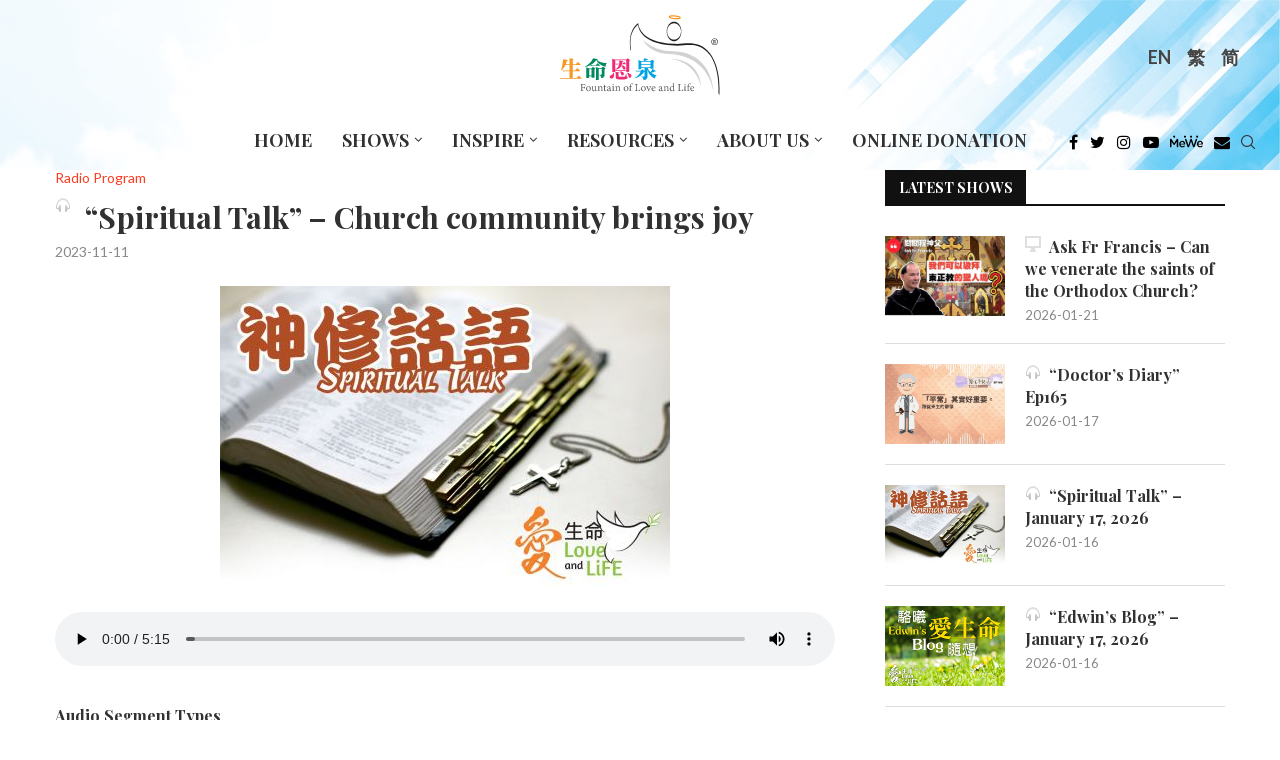

--- FILE ---
content_type: text/html; charset=UTF-8
request_url: https://fll.cc/en/audio-segment/spiritual-talk-20231111/
body_size: 79819
content:
<!DOCTYPE html>
<html lang="en-US">
<head>
	<!-- Google Tag Manager -->
	<script>(function(w,d,s,l,i){w[l]=w[l]||[];w[l].push({'gtm.start':
	new Date().getTime(),event:'gtm.js'});var f=d.getElementsByTagName(s)[0],
	j=d.createElement(s),dl=l!='dataLayer'?'&l='+l:'';j.async=true;j.src=
	'https://www.googletagmanager.com/gtm.js?id='+i+dl;f.parentNode.insertBefore(j,f);
	})(window,document,'script','dataLayer','GTM-PNHCJTX');</script>
	<!-- End Google Tag Manager -->
    <meta charset="UTF-8">
    <meta http-equiv="X-UA-Compatible" content="IE=edge">
    <meta name="viewport" content="width=device-width, initial-scale=1">
    <link rel="profile" href="http://gmpg.org/xfn/11"/>
	        <link rel="shortcut icon" href="https://fll.cc/wp-content/uploads/sites/8/2022/03/favicon.ico"
              type="image/x-icon"/>
        <link rel="apple-touch-icon" sizes="180x180" href="https://fll.cc/wp-content/uploads/sites/8/2022/03/favicon.ico">
	    <link rel="alternate" type="application/rss+xml" title="《生命恩泉》 Fountain of Love and Life RSS Feed"
          href="https://fll.cc/en/feed/"/>
    <link rel="alternate" type="application/atom+xml" title="《生命恩泉》 Fountain of Love and Life Atom Feed"
          href="https://fll.cc/en/feed/atom/"/>
    <link rel="pingback" href="https://fll.cc/xmlrpc.php"/>
    <!--[if lt IE 9]>
	<script src="https://fll.cc/wp-content/themes/soledad/js/html5.js"></script>
	<![endif]-->
	<link rel='preconnect' href='https://fonts.googleapis.com' />
<link rel='preconnect' href='https://fonts.gstatic.com' />
<meta http-equiv='x-dns-prefetch-control' content='on'>
<link rel='dns-prefetch' href='//fonts.googleapis.com' />
<link rel='dns-prefetch' href='//fonts.gstatic.com' />
<link rel='dns-prefetch' href='//s.gravatar.com' />
<link rel='dns-prefetch' href='//www.google-analytics.com' />
<meta name='robots' content='index, follow, max-image-preview:large, max-snippet:-1, max-video-preview:-1' />

	<!-- This site is optimized with the Yoast SEO plugin v22.0 - https://yoast.com/wordpress/plugins/seo/ -->
	<title>“Spiritual Talk” - Church community brings joy - 《生命恩泉》 Fountain of Love and Life</title>
	<meta name="description" content="《生命恩泉》是由一班華人天主教徒成立的慈善機構，首個目的是透過不同媒體，向加拿大和全世界華人天主教社區傳揚福音。《生命恩泉》主力的工作是透過製作及廣播中文天主教電視及電台節目以將天主的救恩廣傳，在不同媒體中成為天主教的聲音，令大眾明白天主教的真理，及竭力維護「生命文化」。" />
	<link rel="canonical" href="https://fll.cc/en/?post_type=audio-segment&p=103725" />
	<meta property="og:locale" content="en_US" />
	<meta property="og:type" content="article" />
	<meta property="og:title" content="“Spiritual Talk” - Church community brings joy - 《生命恩泉》 Fountain of Love and Life" />
	<meta property="og:description" content="《生命恩泉》是由一班華人天主教徒成立的慈善機構，首個目的是透過不同媒體，向加拿大和全世界華人天主教社區傳揚福音。《生命恩泉》主力的工作是透過製作及廣播中文天主教電視及電台節目以將天主的救恩廣傳，在不同媒體中成為天主教的聲音，令大眾明白天主教的真理，及竭力維護「生命文化」。" />
	<meta property="og:url" content="https://fll.cc/en/?post_type=audio-segment&amp;p=103725" />
	<meta property="og:site_name" content="《生命恩泉》 Fountain of Love and Life" />
	<meta property="article:modified_time" content="2023-11-09T08:44:03+00:00" />
	<meta property="og:image" content="https://fll.cc/wp-content/uploads/sites/8/2022/03/Segment_Spiritual-Talk-2.jpg" />
	<meta property="og:image:width" content="450" />
	<meta property="og:image:height" content="300" />
	<meta property="og:image:type" content="image/jpeg" />
	<meta name="twitter:card" content="summary_large_image" />
	<meta name="twitter:label1" content="Written by" />
	<meta name="twitter:data1" content="Keith Fung" />
	<script type="application/ld+json" class="yoast-schema-graph">{"@context":"https://schema.org","@graph":[{"@type":"WebPage","@id":"https://fll.cc/en/?post_type=audio-segment&p=103725","url":"https://fll.cc/en/?post_type=audio-segment&p=103725","name":"“Spiritual Talk” - Church community brings joy - 《生命恩泉》 Fountain of Love and Life","isPartOf":{"@id":"https://fll.cc/#website"},"primaryImageOfPage":{"@id":"https://fll.cc/en/?post_type=audio-segment&p=103725#primaryimage"},"image":{"@id":"https://fll.cc/en/?post_type=audio-segment&p=103725#primaryimage"},"thumbnailUrl":"https://fll.cc/wp-content/uploads/sites/8/2022/03/Segment_Spiritual-Talk-2.jpg","datePublished":"2023-11-10T17:00:52+00:00","dateModified":"2023-11-09T08:44:03+00:00","description":"《生命恩泉》是由一班華人天主教徒成立的慈善機構，首個目的是透過不同媒體，向加拿大和全世界華人天主教社區傳揚福音。《生命恩泉》主力的工作是透過製作及廣播中文天主教電視及電台節目以將天主的救恩廣傳，在不同媒體中成為天主教的聲音，令大眾明白天主教的真理，及竭力維護「生命文化」。","breadcrumb":{"@id":"https://fll.cc/en/?post_type=audio-segment&p=103725#breadcrumb"},"inLanguage":"en-US","potentialAction":[{"@type":"ReadAction","target":["https://fll.cc/en/?post_type=audio-segment&p=103725"]}]},{"@type":"ImageObject","inLanguage":"en-US","@id":"https://fll.cc/en/?post_type=audio-segment&p=103725#primaryimage","url":"https://fll.cc/wp-content/uploads/sites/8/2022/03/Segment_Spiritual-Talk-2.jpg","contentUrl":"https://fll.cc/wp-content/uploads/sites/8/2022/03/Segment_Spiritual-Talk-2.jpg","width":450,"height":300},{"@type":"BreadcrumbList","@id":"https://fll.cc/en/?post_type=audio-segment&p=103725#breadcrumb","itemListElement":[{"@type":"ListItem","position":1,"name":"Home","item":"https://fll.cc/en/"},{"@type":"ListItem","position":2,"name":"Audio Segments","item":"https://fll.cc/audio-segment/"},{"@type":"ListItem","position":3,"name":"“Spiritual Talk” &#8211; Church community brings joy"}]},{"@type":"WebSite","@id":"https://fll.cc/#website","url":"https://fll.cc/","name":"《生命恩泉》 Fountain of Love and Life","description":"","publisher":{"@id":"https://fll.cc/#organization"},"potentialAction":[{"@type":"SearchAction","target":{"@type":"EntryPoint","urlTemplate":"https://fll.cc/?s={search_term_string}"},"query-input":"required name=search_term_string"}],"inLanguage":"en-US"},{"@type":"Organization","@id":"https://fll.cc/#organization","name":"《生命恩泉》 Fountain of Love and Life","url":"https://fll.cc/","logo":{"@type":"ImageObject","inLanguage":"en-US","@id":"https://fll.cc/#/schema/logo/image/","url":"https://fll.cc/wp-content/uploads/sites/8/2022/11/FLL_logo.svg","contentUrl":"https://fll.cc/wp-content/uploads/sites/8/2022/11/FLL_logo.svg","caption":"《生命恩泉》 Fountain of Love and Life"},"image":{"@id":"https://fll.cc/#/schema/logo/image/"}}]}</script>
	<!-- / Yoast SEO plugin. -->


<link rel='dns-prefetch' href='//fonts.googleapis.com' />
<link rel="alternate" type="application/rss+xml" title="《生命恩泉》 Fountain of Love and Life &raquo; Feed" href="https://fll.cc/en/feed/" />
<link rel='stylesheet' id='penci-oswald-css' href='//fonts.googleapis.com/css?family=Oswald%3A400&#038;display=swap' type='text/css' media='all' />
<link rel='stylesheet' id='tlpportfolio-css-css' href='https://fll.cc/wp-content/plugins/tlp-portfolio/assets/css/tlpportfolio.css' type='text/css' media='all' />
<link rel='stylesheet' id='wpml-legacy-horizontal-list-0-css' href='//fll.cc/wp-content/plugins/sitepress-multilingual-cms/templates/language-switchers/legacy-list-horizontal/style.min.css' type='text/css' media='all' />
<style id='wpml-legacy-horizontal-list-0-inline-css' type='text/css'>
.wpml-ls-statics-shortcode_actions, .wpml-ls-statics-shortcode_actions .wpml-ls-sub-menu, .wpml-ls-statics-shortcode_actions a {border-color:transparent;}.wpml-ls-statics-shortcode_actions a {color:#444444;background-color:transparent;}.wpml-ls-statics-shortcode_actions a:hover,.wpml-ls-statics-shortcode_actions a:focus {color:#000000;background-color:#eeeeee;}.wpml-ls-statics-shortcode_actions .wpml-ls-current-language>a {color:#444444;background-color:transparent;}.wpml-ls-statics-shortcode_actions .wpml-ls-current-language:hover>a, .wpml-ls-statics-shortcode_actions .wpml-ls-current-language>a:focus {color:#000000;background-color:#eeeeee;}
</style>
<link rel='stylesheet' id='tlp-owl-carousel-css' href='https://fll.cc/wp-content/plugins/tlp-portfolio/assets/vendor/owl-carousel/owl.carousel.min.css' type='text/css' media='all' />
<link rel='stylesheet' id='tlp-owl-carousel-theme-css' href='https://fll.cc/wp-content/plugins/tlp-portfolio/assets/vendor/owl-carousel/owl.theme.default.min.css' type='text/css' media='all' />
<link rel='stylesheet' id='penci-fonts-css' href='https://fonts.googleapis.com/css?family=Playfair+Display%3A300%2C300italic%2C400%2C400italic%2C500%2C500italic%2C700%2C700italic%2C800%2C800italic%7CLato%3A300%2C300italic%2C400%2C400italic%2C500%2C500italic%2C600%2C600italic%2C700%2C700italic%2C800%2C800italic%26subset%3Dlatin%2Ccyrillic%2Ccyrillic-ext%2Cgreek%2Cgreek-ext%2Clatin-ext&#038;display=swap' type='text/css' media='all' />
<link rel='stylesheet' id='penci-main-style-css' href='https://fll.cc/wp-content/themes/soledad/main.css' type='text/css' media='all' />
<link rel='stylesheet' id='penci-font-awesomeold-css' href='https://fll.cc/wp-content/themes/soledad/css/font-awesome.4.7.0.swap.min.css' type='text/css' media='all' />
<link rel='stylesheet' id='penci_icon-css' href='https://fll.cc/wp-content/themes/soledad/css/penci-icon.css' type='text/css' media='all' />
<link rel='stylesheet' id='penci_style-css' href='https://fll.cc/wp-content/themes/soledad-child/style.css' type='text/css' media='all' />
<link rel='stylesheet' id='penci_social_counter-css' href='https://fll.cc/wp-content/themes/soledad/css/social-counter.css' type='text/css' media='all' />
<link rel='stylesheet' id='penci-recipe-css-css' href='https://fll.cc/wp-content/plugins/penci-recipe/css/recipe.css' type='text/css' media='all' />
<link rel='stylesheet' id='penci-soledad-parent-style-css' href='https://fll.cc/wp-content/themes/soledad/style.css' type='text/css' media='all' />
<link rel='stylesheet' id='idl-parent-style-css' href='https://fll.cc/wp-content/themes/soledad-child/style-js.css' type='text/css' media='all' />
<script type="text/javascript" src="https://fll.cc/wp-includes/js/jquery/jquery.min.js" id="jquery-core-js"></script>
<script type="text/javascript" src="https://fll.cc/wp-includes/js/jquery/jquery-migrate.min.js" id="jquery-migrate-js"></script>
<script type="text/javascript" id="wpml-cookie-js-extra">
/* <![CDATA[ */
var wpml_cookies = {"wp-wpml_current_language":{"value":"en","expires":1,"path":"\/"}};
var wpml_cookies = {"wp-wpml_current_language":{"value":"en","expires":1,"path":"\/"}};
/* ]]> */
</script>
<script type="text/javascript" src="https://fll.cc/wp-content/plugins/sitepress-multilingual-cms/res/js/cookies/language-cookie.js" id="wpml-cookie-js"></script>
<script type="text/javascript" src="https://fll.cc/wp-content/plugins/wp-hide-post/public/js/wp-hide-post-public.js" id="wp-hide-post-js"></script>
<link rel="https://api.w.org/" href="https://fll.cc/en/wp-json/" /><meta name="generator" content="WordPress 6.4.7" />
<link rel='shortlink' href='https://fll.cc/en/?p=103725' />
<link rel="alternate" type="application/json+oembed" href="https://fll.cc/en/wp-json/oembed/1.0/embed?url=https%3A%2F%2Ffll.cc%2Fen%2Faudio-segment%2Fspiritual-talk-20231111%2F" />
<link rel="alternate" type="text/xml+oembed" href="https://fll.cc/en/wp-json/oembed/1.0/embed?url=https%3A%2F%2Ffll.cc%2Fen%2Faudio-segment%2Fspiritual-talk-20231111%2F&#038;format=xml" />
<style type='text/css'>
#widget-collapscat-2-top span.collapsing.categories {
        border:0;
        padding:0; 
        margin:0; 
        cursor:pointer;
} 

#widget-collapscat-2-top li.widget_collapscat h2 span.sym {float:right;padding:0 .5em}
#widget-collapscat-2-top li.collapsing.categories.self a {font-weight:bold}
#widget-collapscat-2-top:before {content:'';} 
#widget-collapscat-2-top  li.collapsing.categories:before {content:'';} 
#widget-collapscat-2-top  li.collapsing.categories {list-style-type:none}
#widget-collapscat-2-top  li.collapsing.categories{
       padding:0 0 0 1em;
       text-indent:-1em;
}
#widget-collapscat-2-top li.collapsing.categories.item:before {content: '\00BB \00A0' !important;} 
#widget-collapscat-2-top li.collapsing.categories .sym {
   cursor:pointer;
   font-size:1.1em;
   font-family:Arial, Helvetica;
    padding-right:5px;}#widget-collapscat-3-top span.collapsing.categories {
        border:0;
        padding:0; 
        margin:0; 
        cursor:pointer;
} 

#widget-collapscat-3-top li.widget_collapscat h2 span.sym {float:right;padding:0 .5em}
#widget-collapscat-3-top li.collapsing.categories.self a {font-weight:bold}
#widget-collapscat-3-top:before {content:'';} 
#widget-collapscat-3-top  li.collapsing.categories:before {content:'';} 
#widget-collapscat-3-top  li.collapsing.categories {list-style-type:none}
#widget-collapscat-3-top  li.collapsing.categories{
       padding:0 0 0 1em;
       text-indent:-1em;
}
#widget-collapscat-3-top li.collapsing.categories.item:before {content: '\00BB \00A0' !important;} 
#widget-collapscat-3-top li.collapsing.categories .sym {
   cursor:pointer;
   font-size:1.1em;
   font-family:Arial, Helvetica;
    padding-right:5px;}#widget-collapscat-4-top span.collapsing.categories {
        border:0;
        padding:0; 
        margin:0; 
        cursor:pointer;
} 

#widget-collapscat-4-top li.widget_collapscat h2 span.sym {float:right;padding:0 .5em}
#widget-collapscat-4-top li.collapsing.categories.self a {font-weight:bold}
#widget-collapscat-4-top:before {content:'';} 
#widget-collapscat-4-top  li.collapsing.categories:before {content:'';} 
#widget-collapscat-4-top  li.collapsing.categories {list-style-type:none}
#widget-collapscat-4-top  li.collapsing.categories{
       padding:0 0 0 1em;
       text-indent:-1em;
}
#widget-collapscat-4-top li.collapsing.categories.item:before {content: '\00BB \00A0' !important;} 
#widget-collapscat-4-top li.collapsing.categories .sym {
   cursor:pointer;
   font-size:1.1em;
   font-family:Arial, Helvetica;
    padding-right:5px;}</style>
	<style type="text/css">
																											</style>
	<meta name="generator" content="WPML ver:4.5.4 stt:63,1;" />
				<style>
					.tlp-team .short-desc, .tlp-team .tlp-team-isotope .tlp-content, .tlp-team .button-group .selected, .tlp-team .layout1 .tlp-content, .tlp-team .tpl-social a, .tlp-team .tpl-social li a.fa,.tlp-portfolio button.selected,.tlp-portfolio .layoutisotope .tlp-portfolio-item .tlp-content,.tlp-portfolio button:hover {
						background: #dd9933 ;
					}
					.tlp-portfolio .layoutisotope .tlp-overlay,.tlp-portfolio .layout1 .tlp-overlay,.tlp-portfolio .layout2 .tlp-overlay,.tlp-portfolio .layout3 .tlp-overlay, .tlp-portfolio .slider .tlp-overlay {
						background: rgba(221,153,51,0.8);
					}
									</style>
				<script>var portfolioDataJs = portfolioDataJs || [];</script><style>
/*************************************************
shortcodes
*************************************************/
/* fluid columns */
.one_half{ width:48%; }
.one_third{ width:30.66%; }
.two_third{ width:65.33%; }
.one_fourth{ width:22%; }
.three_fourth{ width:74%; }
.one_fifth{ width:16.8%; }
.two_fifth{ width:37.6%; }
.three_fifth{ width:58.4%; }
.four_fifth{ width:67.2%; }
.one_sixth{ width:13.33%; }
.five_sixth{ width:82.67%; }
.one_half,.one_third,.two_third,.three_fourth,.one_fourth,.one_fifth,.two_fifth,.three_fifth,.four_fifth,.one_sixth,.five_sixth{ position:relative; margin-right:4%; float:left; }
.one_half.last,.one_third.last,.two_third.last,.three_fourth.last,.one_fourth.last,.one_fifth.last,.two_fifth.last,.three_fifth.last,.four_fifth.last,.one_sixth.last,.five_sixth.last{ margin-right:0 !important; clear:right; }
.clearboth {clear:both;display:block;font-size:0;height:0;line-height:0;width:100%;}

/* buttons */
.button_link{background:url(images/button_blue.png) no-repeat scroll right -165px transparent;text-decoration:none !important;color:#eee !important;text-shadow:0 -1px 0 #888888;display:inline-block;font-size:11px;letter-spacing:1.6px;margin:5px 10px 5px 0;border:0 none;padding:0 23px 0 0;text-transform:uppercase;}
.button_link span{background:url(images/button_blue.png) no-repeat scroll -6px -122px transparent;text-decoration:none !important;display:block;line-height:10px;padding:15px 0 17px 21px;}
.button_link.large_button{background-position:right -61px;font-size:24px;height:56px;padding-right:23px;}
.button_link.large_button span{background-position:-6px -3px;line-height:20px;padding:17px 0 20px 20px;text-transform:none;}
.button_link:hover{text-decoration:none !important;}

/* button variations */
.button_link.slate, .button_link.slate span{background-image: url(images/button_slate.png) !important; color:#eee !important; text-shadow:0 -1px 0 #888 !important;}
.button_link.lightgrey, .button_link.lightgrey span{background-image: url(images/button_lightgrey.png) !important; color:#777 !important; text-shadow:0 -1px 0 #FFF !important;}
.button_link.grey, .button_link.grey span{background-image: url(images/button_grey.png) !important; color:#eee !important; text-shadow:0 -1px 0 #888 !important;}
.button_link.darkgrey, .button_link.darkgrey span{background-image: url(images/button_darkgrey.png) !important; color:#eee !important; text-shadow:0 -1px 0 #888 !important;}
.button_link.black, .button_link.black span{background-image: url(images/button_black.png) !important; color:#eee !important; text-shadow:0 -1px 0 #888 !important;}
.button_link.sky, .button_link.sky span{background-image: url(images/button_sky.png) !important; color:#eee !important; text-shadow:0 -1px 0 #888 !important;}
.button_link.red, .button_link.red span{background-image: url(images/button_red.png) !important; color:#eee !important; text-shadow:0 -1px 0 #888 !important;}
.button_link.rust, .button_link.rust span{background-image: url(images/button_rust.png) !important; color:#eee !important; text-shadow:0 -1px 0 #888 !important;}
.button_link.brown, .button_link.brown span{background-image: url(images/button_brown.png) !important; color:#eee !important; text-shadow:0 -1px 0 #888 !important;}
.button_link.green, .button_link.green span{background-image: url(images/button_green.png) !important; color:#eee !important; text-shadow:0 -1px 0 #888 !important;}
.button_link.moss, .button_link.moss span{background-image: url(images/button_moss.png) !important; color:#eee !important; text-shadow:0 -1px 0 #888 !important;}
.button_link.pink, .button_link.pink span{background-image: url(images/button_pink.png) !important; color:#eee !important; text-shadow:0 -1px 0 #888 !important;}
.button_link.purple, .button_link.purple span{background-image: url(images/button_purple.png) !important; color:#eee !important; text-shadow:0 -1px 0 #888 !important;}

/* dropcap */
.dropcap {display:block;float:left;font-size:3.5em;margin:6px 8px 0 0;color:#444;}

/* divider */
.divider {display:block;background:#E0E0E0;height:1px;margin:20px 0px;}

/* lists */
.fancylist ul li{list-style-image: url(images/li-dark.png) !important;}
.arrowlist ul li{list-style-image: url(images/li-arrow.png) !important;}
.checklist ul li{list-style-image: url(images/li-checkmark.png) !important;}
.starlist ul li{list-style-image: url(images/li-star.png) !important;}
.pluslist ul li{list-style-image: url(images/li-plus.png) !important;}
.heartlist ul li{list-style-image: url(images/li-heart.png) !important;}
.infolist ul li{list-style-image: url(images/li-info.png) !important;}

/*signoff text*/
.signoff-wrapper {border:1px solid #DFDFDF;margin-bottom:20px;border-radius: 5px;-moz-border-radius: 5px;-webkit-border-radius: 5px;}
.signoff {border:1px solid #FFF;background:#FCFCFC url(images/info.png) no-repeat 12px 12px;font-style:italic;color:#666;padding:15px 15px 15px 80px;border-radius: 5px;-moz-border-radius: 5px;-webkit-border-radius: 5px;}

/*quote*/
.quote-wrapper {border:1px solid #E0E0E0;border-radius: 5px;-moz-border-radius: 5px;-webkit-border-radius: 5px;margin:15px 20px;}
.quote {border:2px solid #FFF;border-radius: 5px;-moz-border-radius: 5px;-webkit-border-radius: 5px;background:#FCFCFC url(images/quotes.png) no-repeat 15px 15px;padding:10px 15px 10px 75px; font-size:1.3em;font-style:italic;color:#777;}

/*pullquotes*/
.pullquote-wrapper {border:1px solid #E0E0E0;border-radius: 5px;-moz-border-radius: 5px;-webkit-border-radius: 5px;width:220px;}
.pullquote-wrapper.left {margin:15px 20px 15px 0px;float:left;}
.pullquote-wrapper.right {margin:15px 0px 15px 20px;float:right;}
.pullquote {border:2px solid #FFF;border-radius: 5px;-moz-border-radius: 5px;-webkit-border-radius: 5px;background:#FCFCFC url(images/pullquote.png) no-repeat 8px 5px;padding:10px 10px 10px 40px;font-size:1.4em;color:#333;}

/*fancy boxes*/
.box-wrapper {border-radius: 5px;-moz-border-radius: 5px;-webkit-border-radius: 5px;margin:10px 0px;}
.box {border-radius: 5px;-moz-border-radius: 5px;-webkit-border-radius: 5px;padding:15px 15px 10px 15px;}
.box-wrapper.light {border:1px solid #DDD;}
.box.light {border:1px solid #FFF;background:#FCFCFC;}
.box-wrapper.dark {border:1px solid #444;}
.box.dark {border:1px solid #999;color:#FFF;background:#777;}
.box.dark h1, .box.dark h2, .box.dark h3, .box.dark h4, .box.dark h5, .box.dark h6 {color:#FFF;}
.box-wrapper.info {border:1px solid #B2D8EE;}
.box.info {border:1px solid #FFF;background:#D3F1FF url(images/box-info.png) no-repeat 11px 10px;padding-left:55px;}
.box-wrapper.alert {border:1px solid #D6C78E;}
.box.alert {border:1px solid #FFF;background:#FFEEAA url(images/box-alert.png) no-repeat 11px 10px;padding-left:55px;}
.box-wrapper.success {border:1px solid #BFCE8C;}
.box.success {border:1px solid #FFF;background:#EEFFAE url(images/box-success.png) no-repeat 11px 10px;padding-left:55px;}
.box-wrapper.help {border:1px solid #C9CCE4;}
.box.help {border:1px solid #FFF;background:#E1E5FF url(images/box-help.png) no-repeat 11px 10px;padding-left:55px;}
.box-wrapper.error {border:1px solid #CCAFB1;}
.box.error {border:1px solid #FFF;background:#FAD7DA url(images/box-error.png) no-repeat 11px 10px;padding-left:55px;}
.box-wrapper.tip {border:1px solid #DDC9C2;}
.box.tip {border:1px solid #FFF;background:#FFE9E0 url(images/box-tip.png) no-repeat 11px 10px;padding-left:55px;}
.box-wrapper.download {border:1px solid #AFD8D3;}
.box.download {border:1px solid #FFF;background:#CFFFFA url(images/box-download.png) no-repeat 11px 10px;padding-left:55px;}
.box-wrapper.warning {border:1px solid #D0B6C4;}
.box.warning {border:1px solid #FFF;background:#FDDDEF url(images/box-warning.png) no-repeat 11px 10px;padding-left:55px;}

/*jquery toggle*/
h3.toggle {cursor:pointer;margin-bottom:15px;}
h3.togglem {cursor:pointer;background:url(/images/toggle-minus.png) no-repeat 0px 3px;padding-left:25px;margin-bottom:15px;}
h3.toggle.active {background:url(/images/toggle-minus.png) no-repeat 0px 3px;margin-bottom:15px;}
.toggle-content {width:580px;padding:10px 0px 20px 0px;}
.toggle-box-wrapper {border:1px solid #E0E0E0;border-radius: 5px;-moz-border-radius: 5px;-webkit-border-radius: 5px;margin:10px 0px;}
.toggle-box {border:2px solid #FFF;background:#FCFCFC;border-radius: 5px;-moz-border-radius: 5px;-webkit-border-radius: 5px;padding:5px 10px 10px 10px;}
.toggle-box .toggle-content {padding-bottom:5px;}
.toggle-box h3.toggle {margin-bottom:0px;}

/*jquery tabs*/
.tabs-shortcode {background: #FFF;border: 1px solid #E0E0E0;margin-bottom: 20px;-moz-border-radius: 3px;border-radius: 3px;}
.tabs-shortcode ul.tabnav {margin:0px;}
.tabs-shortcode .tabdiv {padding:15px 20px 5px 20px;}
.tabs-shortcode .tabdiv-wrapper {clear:both;float:none;display:block;}

/*jquery slider*/
#shortcode-slider-wrapper {margin-top:10px;margin-left:10px;}
#shortcode-slider-wrapper a.shortcode-slider-prev {display:block;width:15px;height:110px;float:left;background:url(images/arrow-slider.png) no-repeat 0px 0px;margin-right:15px;}
#shortcode-slider-wrapper a.shortcode-slider-next {display:block;width:15px;height:110px;float:left;background:url(images/arrow-slider.png) no-repeat -15px 0px;margin-left:15px;}
#shortcode-slider-wrapper a.shortcode-slider-prev:hover {background:url(images/arrow-slider.png) no-repeat 0px -110px;}
#shortcode-slider-wrapper a.shortcode-slider-next:hover {background:url(images/arrow-slider.png) no-repeat -15px -110px;}
#shortcode-slider {float:left;width:90%;}
#shortcode-slider ul {list-style-type:None;margin:0px;padding:0px;}
#shortcode-slider li {padding:0px;}

	</style><style id="penci-custom-style" type="text/css">body{ --pcbg-cl: #fff; --pctext-cl: #313131; --pcborder-cl: #dedede; --pcheading-cl: #313131; --pcmeta-cl: #888888; --pcaccent-cl: #6eb48c; --pcbody-font: 'PT Serif', serif; --pchead-font: 'Raleway', sans-serif; --pchead-wei: bold; } .fluid-width-video-wrapper > div { position: absolute; left: 0; right: 0; top: 0; width: 100%; height: 100%; } .yt-video-place.embed-responsive .start-video { display: block; top: 0; left: 0; bottom: 0; right: 0; position: absolute; transform: none; } .yt-video-place.embed-responsive .start-video img { margin: 0; padding: 0; top: 50%; display: inline-block; position: absolute; left: 50%; transform: translate(-50%, -50%); width: 68px; height: auto; } @font-face {font-family: "noto-sans-bold-tc";font-display: swap;src: local("noto-sans-bold-tc"), url("https://fll.cc/wp-content/uploads/sites/8/2022/06/notosanstc-bold-webfont.woff") format("woff");} @font-face {font-family: "noto-serif-bold-tc";font-display: swap;src: local("noto-serif-bold-tc"), url("https://fll.cc/wp-content/uploads/sites/8/2022/06/notoseriftc-bold-webfont.woff") format("woff");} @font-face {font-family: "noto-sans-light-tc";font-display: swap;src: local("noto-sans-light-tc"), url("https://fll.cc/wp-content/uploads/sites/8/2022/06/notosanstc-light-webfont.woff") format("woff");} @font-face {font-family: "noto-sans-bold-sc";font-display: swap;src: local("noto-sans-bold-sc"), url("https://fll.cc/wp-content/uploads/sites/8/2022/06/notosanssc-bold-webfont.woff") format("woff");} @font-face {font-family: "noto-sans-light-sc";font-display: swap;src: local("noto-sans-light-sc"), url("https://fll.cc/wp-content/uploads/sites/8/2022/06/notosanssc-light-webfont.woff") format("woff");} @font-face {font-family: "noto-serif-bold-sc";font-display: swap;src: local("noto-serif-bold-sc"), url("https://fll.cc/wp-content/uploads/sites/8/2022/06/notoserifsc-bold-webfont.woff") format("woff");} body { --pchead-font: 'Playfair Display', serif; } body { --pcbody-font: 'Lato', sans-serif; } p{ line-height: 1.8; } #navigation .menu > li > a, #navigation ul.menu ul.sub-menu li > a, .navigation ul.menu ul.sub-menu li > a, .penci-menu-hbg .menu li a, #sidebar-nav .menu li a { font-family: 'Lato', sans-serif; font-weight: normal; } .penci-hide-tagupdated{ display: none !important; } body, .widget ul li a{ font-size: 16px; } .widget ul li, .post-entry, p, .post-entry p { font-size: 16px; line-height: 1.8; } body { --pchead-wei: 600; } .featured-area .penci-image-holder, .featured-area .penci-slider4-overlay, .featured-area .penci-slide-overlay .overlay-link, .featured-style-29 .featured-slider-overlay, .penci-slider38-overlay{ border-radius: ; -webkit-border-radius: ; } .penci-featured-content-right:before{ border-top-right-radius: ; border-bottom-right-radius: ; } .penci-flat-overlay .penci-slide-overlay .penci-mag-featured-content:before{ border-bottom-left-radius: ; border-bottom-right-radius: ; } .container-single .post-image{ border-radius: ; -webkit-border-radius: ; } .penci-mega-thumbnail .penci-image-holder{ border-radius: ; -webkit-border-radius: ; } #navigation .menu > li > a, #navigation ul.menu ul.sub-menu li > a, .navigation ul.menu ul.sub-menu li > a, .penci-menu-hbg .menu li a, #sidebar-nav .menu li a, #navigation .penci-megamenu .penci-mega-child-categories a, .navigation .penci-megamenu .penci-mega-child-categories a{ font-weight: 700; } body.penci-body-boxed { background-repeat:repeat; } body.penci-body-boxed { background-attachment:scroll; } body.penci-body-boxed { background-size:auto; } #header .inner-header .container { padding:30px 0; } body{ --pcaccent-cl: #f93f23; } .penci-menuhbg-toggle:hover .lines-button:after, .penci-menuhbg-toggle:hover .penci-lines:before, .penci-menuhbg-toggle:hover .penci-lines:after,.tags-share-box.tags-share-box-s2 .post-share-plike,.penci-video_playlist .penci-playlist-title,.pencisc-column-2.penci-video_playlist .penci-video-nav .playlist-panel-item, .pencisc-column-1.penci-video_playlist .penci-video-nav .playlist-panel-item,.penci-video_playlist .penci-custom-scroll::-webkit-scrollbar-thumb, .pencisc-button, .post-entry .pencisc-button, .penci-dropcap-box, .penci-dropcap-circle, .penci-login-register input[type="submit"]:hover, .penci-ld .penci-ldin:before, .penci-ldspinner > div{ background: #f93f23; } a, .post-entry .penci-portfolio-filter ul li a:hover, .penci-portfolio-filter ul li a:hover, .penci-portfolio-filter ul li.active a, .post-entry .penci-portfolio-filter ul li.active a, .penci-countdown .countdown-amount, .archive-box h1, .post-entry a, .container.penci-breadcrumb span a:hover, .post-entry blockquote:before, .post-entry blockquote cite, .post-entry blockquote .author, .wpb_text_column blockquote:before, .wpb_text_column blockquote cite, .wpb_text_column blockquote .author, .penci-pagination a:hover, ul.penci-topbar-menu > li a:hover, div.penci-topbar-menu > ul > li a:hover, .penci-recipe-heading a.penci-recipe-print,.penci-review-metas .penci-review-btnbuy, .main-nav-social a:hover, .widget-social .remove-circle a:hover i, .penci-recipe-index .cat > a.penci-cat-name, #bbpress-forums li.bbp-body ul.forum li.bbp-forum-info a:hover, #bbpress-forums li.bbp-body ul.topic li.bbp-topic-title a:hover, #bbpress-forums li.bbp-body ul.forum li.bbp-forum-info .bbp-forum-content a, #bbpress-forums li.bbp-body ul.topic p.bbp-topic-meta a, #bbpress-forums .bbp-breadcrumb a:hover, #bbpress-forums .bbp-forum-freshness a:hover, #bbpress-forums .bbp-topic-freshness a:hover, #buddypress ul.item-list li div.item-title a, #buddypress ul.item-list li h4 a, #buddypress .activity-header a:first-child, #buddypress .comment-meta a:first-child, #buddypress .acomment-meta a:first-child, div.bbp-template-notice a:hover, .penci-menu-hbg .menu li a .indicator:hover, .penci-menu-hbg .menu li a:hover, #sidebar-nav .menu li a:hover, .penci-rlt-popup .rltpopup-meta .rltpopup-title:hover, .penci-video_playlist .penci-video-playlist-item .penci-video-title:hover, .penci_list_shortcode li:before, .penci-dropcap-box-outline, .penci-dropcap-circle-outline, .penci-dropcap-regular, .penci-dropcap-bold{ color: #f93f23; } .penci-home-popular-post ul.slick-dots li button:hover, .penci-home-popular-post ul.slick-dots li.slick-active button, .post-entry blockquote .author span:after, .error-image:after, .error-404 .go-back-home a:after, .penci-header-signup-form, .woocommerce span.onsale, .woocommerce #respond input#submit:hover, .woocommerce a.button:hover, .woocommerce button.button:hover, .woocommerce input.button:hover, .woocommerce nav.woocommerce-pagination ul li span.current, .woocommerce div.product .entry-summary div[itemprop="description"]:before, .woocommerce div.product .entry-summary div[itemprop="description"] blockquote .author span:after, .woocommerce div.product .woocommerce-tabs #tab-description blockquote .author span:after, .woocommerce #respond input#submit.alt:hover, .woocommerce a.button.alt:hover, .woocommerce button.button.alt:hover, .woocommerce input.button.alt:hover, .pcheader-icon.shoping-cart-icon > a > span, #penci-demobar .buy-button, #penci-demobar .buy-button:hover, .penci-recipe-heading a.penci-recipe-print:hover,.penci-review-metas .penci-review-btnbuy:hover, .penci-review-process span, .penci-review-score-total, #navigation.menu-style-2 ul.menu ul.sub-menu:before, #navigation.menu-style-2 .menu ul ul.sub-menu:before, .penci-go-to-top-floating, .post-entry.blockquote-style-2 blockquote:before, #bbpress-forums #bbp-search-form .button, #bbpress-forums #bbp-search-form .button:hover, .wrapper-boxed .bbp-pagination-links span.current, #bbpress-forums #bbp_reply_submit:hover, #bbpress-forums #bbp_topic_submit:hover,#main .bbp-login-form .bbp-submit-wrapper button[type="submit"]:hover, #buddypress .dir-search input[type=submit], #buddypress .groups-members-search input[type=submit], #buddypress button:hover, #buddypress a.button:hover, #buddypress a.button:focus, #buddypress input[type=button]:hover, #buddypress input[type=reset]:hover, #buddypress ul.button-nav li a:hover, #buddypress ul.button-nav li.current a, #buddypress div.generic-button a:hover, #buddypress .comment-reply-link:hover, #buddypress input[type=submit]:hover, #buddypress div.pagination .pagination-links .current, #buddypress div.item-list-tabs ul li.selected a, #buddypress div.item-list-tabs ul li.current a, #buddypress div.item-list-tabs ul li a:hover, #buddypress table.notifications thead tr, #buddypress table.notifications-settings thead tr, #buddypress table.profile-settings thead tr, #buddypress table.profile-fields thead tr, #buddypress table.wp-profile-fields thead tr, #buddypress table.messages-notices thead tr, #buddypress table.forum thead tr, #buddypress input[type=submit] { background-color: #f93f23; } .penci-pagination ul.page-numbers li span.current, #comments_pagination span { color: #fff; background: #f93f23; border-color: #f93f23; } .footer-instagram h4.footer-instagram-title > span:before, .woocommerce nav.woocommerce-pagination ul li span.current, .penci-pagination.penci-ajax-more a.penci-ajax-more-button:hover, .penci-recipe-heading a.penci-recipe-print:hover,.penci-review-metas .penci-review-btnbuy:hover, .home-featured-cat-content.style-14 .magcat-padding:before, .wrapper-boxed .bbp-pagination-links span.current, #buddypress .dir-search input[type=submit], #buddypress .groups-members-search input[type=submit], #buddypress button:hover, #buddypress a.button:hover, #buddypress a.button:focus, #buddypress input[type=button]:hover, #buddypress input[type=reset]:hover, #buddypress ul.button-nav li a:hover, #buddypress ul.button-nav li.current a, #buddypress div.generic-button a:hover, #buddypress .comment-reply-link:hover, #buddypress input[type=submit]:hover, #buddypress div.pagination .pagination-links .current, #buddypress input[type=submit], form.pc-searchform.penci-hbg-search-form input.search-input:hover, form.pc-searchform.penci-hbg-search-form input.search-input:focus, .penci-dropcap-box-outline, .penci-dropcap-circle-outline { border-color: #f93f23; } .woocommerce .woocommerce-error, .woocommerce .woocommerce-info, .woocommerce .woocommerce-message { border-top-color: #f93f23; } .penci-slider ol.penci-control-nav li a.penci-active, .penci-slider ol.penci-control-nav li a:hover, .penci-related-carousel .owl-dot.active span, .penci-owl-carousel-slider .owl-dot.active span{ border-color: #f93f23; background-color: #f93f23; } .woocommerce .woocommerce-message:before, .woocommerce form.checkout table.shop_table .order-total .amount, .woocommerce ul.products li.product .price ins, .woocommerce ul.products li.product .price, .woocommerce div.product p.price ins, .woocommerce div.product span.price ins, .woocommerce div.product p.price, .woocommerce div.product .entry-summary div[itemprop="description"] blockquote:before, .woocommerce div.product .woocommerce-tabs #tab-description blockquote:before, .woocommerce div.product .entry-summary div[itemprop="description"] blockquote cite, .woocommerce div.product .entry-summary div[itemprop="description"] blockquote .author, .woocommerce div.product .woocommerce-tabs #tab-description blockquote cite, .woocommerce div.product .woocommerce-tabs #tab-description blockquote .author, .woocommerce div.product .product_meta > span a:hover, .woocommerce div.product .woocommerce-tabs ul.tabs li.active, .woocommerce ul.cart_list li .amount, .woocommerce ul.product_list_widget li .amount, .woocommerce table.shop_table td.product-name a:hover, .woocommerce table.shop_table td.product-price span, .woocommerce table.shop_table td.product-subtotal span, .woocommerce-cart .cart-collaterals .cart_totals table td .amount, .woocommerce .woocommerce-info:before, .woocommerce div.product span.price, .penci-container-inside.penci-breadcrumb span a:hover { color: #f93f23; } .standard-content .penci-more-link.penci-more-link-button a.more-link, .penci-readmore-btn.penci-btn-make-button a, .penci-featured-cat-seemore.penci-btn-make-button a{ background-color: #f93f23; color: #fff; } .penci-vernav-toggle:before{ border-top-color: #f93f23; color: #fff; } .penci-home-popular-post .item-related h3 a { font-size: 18px; } .penci-top-bar, .penci-topbar-trending .penci-owl-carousel .owl-item, ul.penci-topbar-menu ul.sub-menu, div.penci-topbar-menu > ul ul.sub-menu, .pctopbar-login-btn .pclogin-sub{ background-color: #111111; } .headline-title.nticker-style-3:after{ border-color: #111111; } .headline-title { background-color: #f93f23; } .headline-title.nticker-style-2:after, .headline-title.nticker-style-4:after{ border-color: #f93f23; } a.penci-topbar-post-title:hover { color: #f93f23; } a.penci-topbar-post-title { text-transform: none; } ul.penci-topbar-menu > li a:hover, div.penci-topbar-menu > ul > li a:hover { color: #f93f23; } .penci-topbar-social a:hover { color: #f93f23; } #penci-login-popup:before{ opacity: ; } #header .inner-header { background-color: #ffffff; background-image: none; } #navigation, .show-search { background: #fafafa; } @media only screen and (min-width: 960px){ #navigation.header-11 > .container { background: #fafafa; }} #navigation ul.menu > li > a:before, #navigation .menu > ul > li > a:before{ content: none; } #navigation, #navigation.header-layout-bottom { border-color: #fafafa; } #navigation .menu > li > a:hover, #navigation .menu li.current-menu-item > a, #navigation .menu > li.current_page_item > a, #navigation .menu > li:hover > a, #navigation .menu > li.current-menu-ancestor > a, #navigation .menu > li.current-menu-item > a, #navigation .menu .sub-menu li a:hover, #navigation .menu .sub-menu li.current-menu-item > a, #navigation .sub-menu li:hover > a { color: #f93f23; } #navigation ul.menu > li > a:before, #navigation .menu > ul > li > a:before { background: #f93f23; } #navigation .penci-megamenu .penci-mega-child-categories a.cat-active, #navigation .menu .penci-megamenu .penci-mega-child-categories a:hover, #navigation .menu .penci-megamenu .penci-mega-latest-posts .penci-mega-post a:hover { color: #f93f23; } #navigation .penci-megamenu .penci-mega-thumbnail .mega-cat-name { background: #f93f23; } #navigation .penci-megamenu .post-mega-title a, .navigation .penci-megamenu .penci-content-megamenu .penci-mega-latest-posts .penci-mega-post a{ font-size:14px; } #navigation .penci-megamenu .post-mega-title a, .navigation .penci-megamenu .penci-content-megamenu .penci-mega-latest-posts .penci-mega-post a{ text-transform: none; } #navigation .menu .sub-menu li a:hover, #navigation .menu .sub-menu li.current-menu-item > a, #navigation .sub-menu li:hover > a { color: #f93f23; } #navigation.menu-style-2 ul.menu ul.sub-menu:before, #navigation.menu-style-2 .menu ul ul.sub-menu:before { background-color: #f93f23; } .penci-featured-content .feat-text h3 a, .featured-style-35 .feat-text-right h3 a, .featured-style-4 .penci-featured-content .feat-text h3 a, .penci-mag-featured-content h3 a, .pencislider-container .pencislider-content .pencislider-title { text-transform: none; } .penci-home-popular-post .item-related h3 a { text-transform: none; } .home-featured-cat-content, .penci-featured-cat-seemore, .penci-featured-cat-custom-ads, .home-featured-cat-content.style-8 { margin-bottom: 40px; } .home-featured-cat-content.style-8 .penci-grid li.list-post:last-child{ margin-bottom: 0; } .home-featured-cat-content.style-3, .home-featured-cat-content.style-11{ margin-bottom: 30px; } .home-featured-cat-content.style-7{ margin-bottom: 14px; } .home-featured-cat-content.style-13{ margin-bottom: 20px; } .penci-featured-cat-seemore, .penci-featured-cat-custom-ads{ margin-top: -20px; } .penci-featured-cat-seemore.penci-seemore-style-7, .mag-cat-style-7 .penci-featured-cat-custom-ads{ margin-top: -18px; } .penci-featured-cat-seemore.penci-seemore-style-8, .mag-cat-style-8 .penci-featured-cat-custom-ads{ margin-top: 0px; } .penci-featured-cat-seemore.penci-seemore-style-13, .mag-cat-style-13 .penci-featured-cat-custom-ads{ margin-top: -20px; } .penci-homepage-title.penci-magazine-title h3 a, .penci-border-arrow.penci-homepage-title .inner-arrow { font-size: 18px; } .penci-header-signup-form { padding-top: px; padding-bottom: px; } .penci-header-signup-form { background-color: #f93f23; } .header-social a:hover i, .main-nav-social a:hover, .penci-menuhbg-toggle:hover .lines-button:after, .penci-menuhbg-toggle:hover .penci-lines:before, .penci-menuhbg-toggle:hover .penci-lines:after { color: #f93f23; } #sidebar-nav .menu li a:hover, .header-social.sidebar-nav-social a:hover i, #sidebar-nav .menu li a .indicator:hover, #sidebar-nav .menu .sub-menu li a .indicator:hover{ color: #f93f23; } #sidebar-nav-logo:before{ background-color: #f93f23; } .penci-slide-overlay .overlay-link, .penci-slider38-overlay, .penci-flat-overlay .penci-slide-overlay .penci-mag-featured-content:before { opacity: ; } .penci-item-mag:hover .penci-slide-overlay .overlay-link, .featured-style-38 .item:hover .penci-slider38-overlay, .penci-flat-overlay .penci-item-mag:hover .penci-slide-overlay .penci-mag-featured-content:before { opacity: ; } .penci-featured-content .featured-slider-overlay { opacity: ; } .featured-style-29 .featured-slider-overlay { opacity: ; } .header-standard h2, .header-standard .post-title, .header-standard h2 a { text-transform: none; } .penci-standard-cat .cat > a.penci-cat-name { color: #f93f23; } .penci-standard-cat .cat:before, .penci-standard-cat .cat:after { background-color: #f93f23; } .standard-content .penci-post-box-meta .penci-post-share-box a:hover, .standard-content .penci-post-box-meta .penci-post-share-box a.liked { color: #f93f23; } .header-standard .post-entry a:hover, .header-standard .author-post span a:hover, .standard-content a, .standard-content .post-entry a, .standard-post-entry a.more-link:hover, .penci-post-box-meta .penci-box-meta a:hover, .standard-content .post-entry blockquote:before, .post-entry blockquote cite, .post-entry blockquote .author, .standard-content-special .author-quote span, .standard-content-special .format-post-box .post-format-icon i, .standard-content-special .format-post-box .dt-special a:hover, .standard-content .penci-more-link a.more-link, .standard-content .penci-post-box-meta .penci-box-meta a:hover { color: #f93f23; } .standard-content .penci-more-link.penci-more-link-button a.more-link{ background-color: #f93f23; color: #fff; } .standard-content-special .author-quote span:before, .standard-content-special .author-quote span:after, .standard-content .post-entry ul li:before, .post-entry blockquote .author span:after, .header-standard:after { background-color: #f93f23; } .penci-more-link a.more-link:before, .penci-more-link a.more-link:after { border-color: #f93f23; } .penci-grid li .item h2 a, .penci-masonry .item-masonry h2 a, .grid-mixed .mixed-detail h2 a, .overlay-header-box .overlay-title a { text-transform: none; } .penci-grid li .item h2 a, .penci-masonry .item-masonry h2 a { } .penci-featured-infor .cat a.penci-cat-name, .penci-grid .cat a.penci-cat-name, .penci-masonry .cat a.penci-cat-name, .penci-featured-infor .cat a.penci-cat-name { color: #f93f23; } .penci-featured-infor .cat a.penci-cat-name:after, .penci-grid .cat a.penci-cat-name:after, .penci-masonry .cat a.penci-cat-name:after, .penci-featured-infor .cat a.penci-cat-name:after{ border-color: #f93f23; } .penci-post-share-box a.liked, .penci-post-share-box a:hover { color: #f93f23; } .overlay-post-box-meta .overlay-share a:hover, .overlay-author a:hover, .penci-grid .standard-content-special .format-post-box .dt-special a:hover, .grid-post-box-meta span a:hover, .grid-post-box-meta span a.comment-link:hover, .penci-grid .standard-content-special .author-quote span, .penci-grid .standard-content-special .format-post-box .post-format-icon i, .grid-mixed .penci-post-box-meta .penci-box-meta a:hover { color: #f93f23; } .penci-grid .standard-content-special .author-quote span:before, .penci-grid .standard-content-special .author-quote span:after, .grid-header-box:after, .list-post .header-list-style:after { background-color: #f93f23; } .penci-grid .post-box-meta span:after, .penci-masonry .post-box-meta span:after { border-color: #f93f23; } .penci-readmore-btn.penci-btn-make-button a{ background-color: #f93f23; color: #fff; } .penci-grid li.typography-style .overlay-typography { opacity: ; } .penci-grid li.typography-style:hover .overlay-typography { opacity: ; } .penci-sidebar-content .widget, .penci-sidebar-content.pcsb-boxed-whole { margin-bottom: 40px; } .penci-sidebar-content.style-11 .penci-border-arrow .inner-arrow, .penci-sidebar-content.style-12 .penci-border-arrow .inner-arrow, .penci-sidebar-content.style-14 .penci-border-arrow .inner-arrow:before, .penci-sidebar-content.style-13 .penci-border-arrow .inner-arrow, .penci-sidebar-content .penci-border-arrow .inner-arrow, .penci-sidebar-content.style-15 .penci-border-arrow .inner-arrow{ background-color: #111111; } .penci-sidebar-content.style-2 .penci-border-arrow:after{ border-top-color: #111111; } .penci-sidebar-content .penci-border-arrow:after { background-color: #111111; } .penci-sidebar-content .penci-border-arrow .inner-arrow, .penci-sidebar-content.style-4 .penci-border-arrow .inner-arrow:before, .penci-sidebar-content.style-4 .penci-border-arrow .inner-arrow:after, .penci-sidebar-content.style-5 .penci-border-arrow, .penci-sidebar-content.style-7 .penci-border-arrow, .penci-sidebar-content.style-9 .penci-border-arrow{ border-color: #111111; } .penci-sidebar-content .penci-border-arrow:before { border-top-color: #111111; } .penci-sidebar-content.style-16 .penci-border-arrow:after{ background-color: #111111; } .penci-sidebar-content.style-7 .penci-border-arrow .inner-arrow:before, .penci-sidebar-content.style-9 .penci-border-arrow .inner-arrow:before { background-color: #f93f23; } .penci-sidebar-content .penci-border-arrow:after { border-color: #111111; } .penci-sidebar-content .penci-border-arrow .inner-arrow { color: #ffffff; } .penci-sidebar-content .penci-border-arrow:after { content: none; display: none; } .penci-sidebar-content .widget-title{ margin-left: 0; margin-right: 0; margin-top: 0; } .penci-sidebar-content .penci-border-arrow:before{ bottom: -6px; border-width: 6px; margin-left: -6px; } .penci-sidebar-content .penci-border-arrow:before, .penci-sidebar-content.style-2 .penci-border-arrow:after { content: none; display: none; } .penci-video_playlist .penci-video-playlist-item .penci-video-title:hover,.widget ul.side-newsfeed li .side-item .side-item-text h4 a:hover, .widget a:hover, .penci-sidebar-content .widget-social a:hover span, .widget-social a:hover span, .penci-tweets-widget-content .icon-tweets, .penci-tweets-widget-content .tweet-intents a, .penci-tweets-widget-content .tweet-intents span:after, .widget-social.remove-circle a:hover i , #wp-calendar tbody td a:hover, .penci-video_playlist .penci-video-playlist-item .penci-video-title:hover, .widget ul.side-newsfeed li .side-item .side-item-text .side-item-meta a:hover{ color: #f93f23; } .widget .tagcloud a:hover, .widget-social a:hover i, .widget input[type="submit"]:hover,.penci-user-logged-in .penci-user-action-links a:hover,.penci-button:hover, .widget button[type="submit"]:hover { color: #fff; background-color: #f93f23; border-color: #f93f23; } .about-widget .about-me-heading:before { border-color: #f93f23; } .penci-tweets-widget-content .tweet-intents-inner:before, .penci-tweets-widget-content .tweet-intents-inner:after, .pencisc-column-1.penci-video_playlist .penci-video-nav .playlist-panel-item, .penci-video_playlist .penci-custom-scroll::-webkit-scrollbar-thumb, .penci-video_playlist .penci-playlist-title { background-color: #f93f23; } .penci-owl-carousel.penci-tweets-slider .owl-dots .owl-dot.active span, .penci-owl-carousel.penci-tweets-slider .owl-dots .owl-dot:hover span { border-color: #f93f23; background-color: #f93f23; } ul.footer-socials li a i{ font-size: 12px; } ul.footer-socials li a svg{ width: 12px; } ul.footer-socials li a span { font-size: 12px; } #footer-copyright * { font-size: 12px; } #footer-copyright * { font-style: normal; } .footer-subscribe .widget .mc4wp-form input[type="submit"]:hover { background-color: #f93f23; } .footer-widget-wrapper .penci-tweets-widget-content .icon-tweets, .footer-widget-wrapper .penci-tweets-widget-content .tweet-intents a, .footer-widget-wrapper .penci-tweets-widget-content .tweet-intents span:after, .footer-widget-wrapper .widget ul.side-newsfeed li .side-item .side-item-text h4 a:hover, .footer-widget-wrapper .widget a:hover, .footer-widget-wrapper .widget-social a:hover span, .footer-widget-wrapper a:hover, .footer-widget-wrapper .widget-social.remove-circle a:hover i, .footer-widget-wrapper .widget ul.side-newsfeed li .side-item .side-item-text .side-item-meta a:hover{ color: #f93f23; } .footer-widget-wrapper .widget .tagcloud a:hover, .footer-widget-wrapper .widget-social a:hover i, .footer-widget-wrapper .mc4wp-form input[type="submit"]:hover, .footer-widget-wrapper .widget input[type="submit"]:hover,.footer-widget-wrapper .penci-user-logged-in .penci-user-action-links a:hover, .footer-widget-wrapper .widget button[type="submit"]:hover { color: #fff; background-color: #f93f23; border-color: #f93f23; } .footer-widget-wrapper .about-widget .about-me-heading:before { border-color: #f93f23; } .footer-widget-wrapper .penci-tweets-widget-content .tweet-intents-inner:before, .footer-widget-wrapper .penci-tweets-widget-content .tweet-intents-inner:after { background-color: #f93f23; } .footer-widget-wrapper .penci-owl-carousel.penci-tweets-slider .owl-dots .owl-dot.active span, .footer-widget-wrapper .penci-owl-carousel.penci-tweets-slider .owl-dots .owl-dot:hover span { border-color: #f93f23; background: #f93f23; } ul.footer-socials li a i { color: #999999; border-color: #999999; } ul.footer-socials li a:hover i { background-color: #f93f23; border-color: #f93f23; } ul.footer-socials li a:hover i { color: #f93f23; } ul.footer-socials li a:hover span { color: #f93f23; } .footer-socials-section, .penci-footer-social-moved{ border-color: #212121; } #footer-section, .penci-footer-social-moved{ background-color: #111111; } #footer-section .footer-menu li a:hover { color: #f93f23; } .penci-go-to-top-floating { background-color: #f93f23; } #footer-section a { color: #f93f23; } .comment-content a, .container-single .post-entry a, .container-single .format-post-box .dt-special a:hover, .container-single .author-quote span, .container-single .author-post span a:hover, .post-entry blockquote:before, .post-entry blockquote cite, .post-entry blockquote .author, .wpb_text_column blockquote:before, .wpb_text_column blockquote cite, .wpb_text_column blockquote .author, .post-pagination a:hover, .author-content h5 a:hover, .author-content .author-social:hover, .item-related h3 a:hover, .container-single .format-post-box .post-format-icon i, .container.penci-breadcrumb.single-breadcrumb span a:hover, .penci_list_shortcode li:before, .penci-dropcap-box-outline, .penci-dropcap-circle-outline, .penci-dropcap-regular, .penci-dropcap-bold, .header-standard .post-box-meta-single .author-post span a:hover{ color: #f93f23; } .container-single .standard-content-special .format-post-box, ul.slick-dots li button:hover, ul.slick-dots li.slick-active button, .penci-dropcap-box-outline, .penci-dropcap-circle-outline { border-color: #f93f23; } ul.slick-dots li button:hover, ul.slick-dots li.slick-active button, #respond h3.comment-reply-title span:before, #respond h3.comment-reply-title span:after, .post-box-title:before, .post-box-title:after, .container-single .author-quote span:before, .container-single .author-quote span:after, .post-entry blockquote .author span:after, .post-entry blockquote .author span:before, .post-entry ul li:before, #respond #submit:hover, div.wpforms-container .wpforms-form.wpforms-form input[type=submit]:hover, div.wpforms-container .wpforms-form.wpforms-form button[type=submit]:hover, div.wpforms-container .wpforms-form.wpforms-form .wpforms-page-button:hover, .wpcf7 input[type="submit"]:hover, .widget_wysija input[type="submit"]:hover, .post-entry.blockquote-style-2 blockquote:before,.tags-share-box.tags-share-box-s2 .post-share-plike, .penci-dropcap-box, .penci-dropcap-circle, .penci-ldspinner > div{ background-color: #f93f23; } .container-single .post-entry .post-tags a:hover { color: #fff; border-color: #f93f23; background-color: #f93f23; } .container-single .penci-standard-cat .cat > a.penci-cat-name { color: #f93f23; } .container-single .penci-standard-cat .cat:before, .container-single .penci-standard-cat .cat:after { background-color: #f93f23; } .container-single .single-post-title { text-transform: none; } @media only screen and (min-width: 769px){ .container-single .single-post-title { font-size: 30px; } } .container-single .single-post-title { } .list-post .header-list-style:after, .grid-header-box:after, .penci-overlay-over .overlay-header-box:after, .home-featured-cat-content .first-post .magcat-detail .mag-header:after { content: none; } .list-post .header-list-style, .grid-header-box, .penci-overlay-over .overlay-header-box, .home-featured-cat-content .first-post .magcat-detail .mag-header{ padding-bottom: 0; } .header-standard:after { content: none; } .header-standard { padding-bottom: 0; } .penci-single-style-6 .single-breadcrumb, .penci-single-style-5 .single-breadcrumb, .penci-single-style-4 .single-breadcrumb, .penci-single-style-3 .single-breadcrumb, .penci-single-style-9 .single-breadcrumb, .penci-single-style-7 .single-breadcrumb{ text-align: left; } .container-single .header-standard, .container-single .post-box-meta-single { text-align: left; } .rtl .container-single .header-standard,.rtl .container-single .post-box-meta-single { text-align: right; } .container-single .post-pagination h5 { text-transform: none; } #respond h3.comment-reply-title span:before, #respond h3.comment-reply-title span:after, .post-box-title:before, .post-box-title:after { content: none; display: none; } .container-single .item-related h3 a { text-transform: none; } .container-single .post-share a:hover, .container-single .post-share a.liked, .page-share .post-share a:hover { color: #f93f23; } .tags-share-box.tags-share-box-2_3 .post-share .count-number-like, .post-share .count-number-like { color: #f93f23; } ul.homepage-featured-boxes .penci-fea-in:hover h4 span { color: #f93f23; } .penci-home-popular-post .item-related h3 a:hover { color: #f93f23; } .penci-homepage-title.style-14 .inner-arrow:before, .penci-homepage-title.style-11 .inner-arrow, .penci-homepage-title.style-12 .inner-arrow, .penci-homepage-title.style-13 .inner-arrow, .penci-homepage-title .inner-arrow, .penci-homepage-title.style-15 .inner-arrow{ background-color: #f93f23; } .penci-border-arrow.penci-homepage-title.style-2:after{ border-top-color: #f93f23; } .penci-border-arrow.penci-homepage-title:after { background-color: #f93f23; } .penci-border-arrow.penci-homepage-title .inner-arrow, .penci-homepage-title.style-4 .inner-arrow:before, .penci-homepage-title.style-4 .inner-arrow:after, .penci-homepage-title.style-7, .penci-homepage-title.style-9 { border-color: #eeeeee; } .penci-border-arrow.penci-homepage-title:before { border-top-color: #eeeeee; } .penci-homepage-title.style-5, .penci-homepage-title.style-7{ border-color: #eeeeee; } .penci-homepage-title.style-16.penci-border-arrow:after{ background-color: #eeeeee; } .penci-homepage-title.style-10, .penci-homepage-title.style-12, .penci-border-arrow.penci-homepage-title.style-5 .inner-arrow{ border-bottom-color: #ffffff; } .penci-homepage-title.style-5{ border-color: #ffffff; } .penci-homepage-title.style-7 .inner-arrow:before, .penci-homepage-title.style-9 .inner-arrow:before{ background-color: #f93f23; } .penci-border-arrow.penci-homepage-title:after { border-color: #f93f23; } .penci-homepage-title .inner-arrow, .penci-homepage-title.penci-magazine-title .inner-arrow a { color: #f93f23; } .penci-homepage-title:after { content: none; display: none; } .penci-homepage-title { margin-left: 0; margin-right: 0; margin-top: 0; } .penci-homepage-title:before { bottom: -6px; border-width: 6px; margin-left: -6px; } .rtl .penci-homepage-title:before { bottom: -6px; border-width: 6px; margin-right: -6px; margin-left: 0; } .penci-homepage-title.penci-magazine-title:before{ left: 25px; } .rtl .penci-homepage-title.penci-magazine-title:before{ right: 25px; left:auto; } .penci-homepage-title:before, .penci-border-arrow.penci-homepage-title.style-2:after { content: none; display: none; } .home-featured-cat-content .magcat-detail h3 a:hover { color: #f93f23; } .home-featured-cat-content .grid-post-box-meta span a:hover { color: #f93f23; } .home-featured-cat-content .first-post .magcat-detail .mag-header:after { background: #f93f23; } .penci-slider ol.penci-control-nav li a.penci-active, .penci-slider ol.penci-control-nav li a:hover { border-color: #f93f23; background: #f93f23; } .home-featured-cat-content .mag-photo .mag-overlay-photo { opacity: ; } .home-featured-cat-content .mag-photo:hover .mag-overlay-photo { opacity: ; } .inner-item-portfolio:hover .penci-portfolio-thumbnail a:after { opacity: ; } .penci-menuhbg-toggle { width: 18px; } .penci-menuhbg-toggle .penci-menuhbg-inner { height: 18px; } .penci-menuhbg-toggle .penci-lines, .penci-menuhbg-wapper{ width: 18px; } .penci-menuhbg-toggle .lines-button{ top: 8px; } .penci-menuhbg-toggle .penci-lines:before{ top: 5px; } .penci-menuhbg-toggle .penci-lines:after{ top: -5px; } .penci-menuhbg-toggle:hover .lines-button:after, .penci-menuhbg-toggle:hover .penci-lines:before, .penci-menuhbg-toggle:hover .penci-lines:after{ transform: translateX(28px); } .penci-menuhbg-toggle .lines-button.penci-hover-effect{ left: -28px; } .penci-menu-hbg-inner .penci-hbg_sitetitle{ font-size: 18px; } .penci-menu-hbg-inner .penci-hbg_desc{ font-size: 14px; } .penci-menu-hbg{ width: 330px; }.penci-menu-hbg.penci-menu-hbg-left{ transform: translateX(-330px); -webkit-transform: translateX(-330px); -moz-transform: translateX(-330px); }.penci-menu-hbg.penci-menu-hbg-right{ transform: translateX(330px); -webkit-transform: translateX(330px); -moz-transform: translateX(330px); }.penci-menuhbg-open .penci-menu-hbg.penci-menu-hbg-left, .penci-vernav-poleft.penci-menuhbg-open .penci-vernav-toggle{ left: 330px; }@media only screen and (min-width: 961px) { .penci-vernav-enable.penci-vernav-poleft .wrapper-boxed{ padding-left: 330px; } .penci-vernav-enable.penci-vernav-poright .wrapper-boxed{ padding-right: 330px; } .penci-vernav-enable .is-sticky #navigation{ width: calc(100% - 330px); } }@media only screen and (min-width: 961px) { .penci-vernav-enable .penci_is_nosidebar .wp-block-image.alignfull, .penci-vernav-enable .penci_is_nosidebar .wp-block-cover-image.alignfull, .penci-vernav-enable .penci_is_nosidebar .wp-block-cover.alignfull, .penci-vernav-enable .penci_is_nosidebar .wp-block-gallery.alignfull, .penci-vernav-enable .penci_is_nosidebar .alignfull{ margin-left: calc(50% - 50vw + 165px); width: calc(100vw - 330px); } }.penci-vernav-poright.penci-menuhbg-open .penci-vernav-toggle{ right: 330px; }@media only screen and (min-width: 961px) { .penci-vernav-enable.penci-vernav-poleft .penci-rltpopup-left{ left: 330px; } }@media only screen and (min-width: 961px) { .penci-vernav-enable.penci-vernav-poright .penci-rltpopup-right{ right: 330px; } }@media only screen and (max-width: 1500px) and (min-width: 961px) { .penci-vernav-enable .container { max-width: 100%; max-width: calc(100% - 30px); } .penci-vernav-enable .container.home-featured-boxes{ display: block; } .penci-vernav-enable .container.home-featured-boxes:before, .penci-vernav-enable .container.home-featured-boxes:after{ content: ""; display: table; clear: both; } } .penci-biggrid-inner .penci-bgitem span.cat { display:none; } .grid-style .cat { display:none !important; } body.single .post-author { padding: 38px 0 0px 0; } .penci-image-holder { background-size: 100% 100%; } .quote-wrapper { border: 1px solid #E0E0E0; border-radius: 5px; -moz-border-radius: 5px; -webkit-border-radius: 5px; margin: 15px 20px; } .quote { border: 2px solid #FFF; border-radius: 5px; -moz-border-radius: 5px; -webkit-border-radius: 5px; background: #FCFCFC url(/images/quotes.png) no-repeat 15px 15px; padding: 10px 15px 20px 75px; font-size: 1.3em; font-style: italic; color: #777; } #post-2496 h2 { padding-top:50px; } #navigation.header-6 #logo img { padding: 2px 0!important; } .featured-area.featured-style-7{ margin-top: -60px; } .grid-post-box-meta, .header-standard .author-post, .penci-post-box-meta .penci-box-meta, .overlay-header-box .overlay-author, .post-box-meta-single, .tags-share-box{ font-size: 14px; } .single-post.single-format-quote .post-image img { width: 100%; } .single span.post-share-item.post-share-plike { display: none; } .penciicon-y:before { content: url(/wp-content/uploads/sites/8/2022/04/mewe.png); } i.penci-faicon.fa.fa-y-foot { content: url(/wp-content/uploads/sites/8/2022/04/mewe_grey.png); border-radius:0; margin-top: 1px; } i.penci-faicon.penciicon-y { margin-top: -2px; } .penciicon-douban-logo:before { content: "\f0e0"; } i.penci-faicon.penciicon-douban-logo { font-family: 'FontAwesome'!important; font-weight: normal; } #navigation .sub-menu li a, #navigation .menu > li > a { font-size: 14px; } .cat > a.penci-cat-name::after { font-size: 14px; } .cat > a.penci-cat-name { font-size: 14px; } .wpml-ls-legacy-list-horizontal a { padding: 5px 3px 6px; } .vc_gitem-zone { background-size: contain; } .sponsores-grids .wpb_image_grid .wpb_image_grid_ul img{ max-width: 60%;} .sponsores-grids .center-li li:first-child { margin-bottom: 20px!important; } .last-list .wpb_image_grid .wpb_image_grid_ul li { position: relative!important; width: 32%; float: left; display: inline-block; left:unset!important; top:unset!important; } .sponsores-grids .last-list .wpb_image_grid .wpb_image_grid_ul img { max-width: 100%; } .last-list .wpb_image_grid .wpb_image_grid_ul li:nth-child(2) { margin-top: 30px; } @media(min-width:768px){ .hide-on-desktop{ display:none; } } @media(max-width:767px){ #navigation.header-6 .main-nav-social { display: none; } div#lang_sel_list { margin-top: -9px; } .hide-on-mobile{ display:none; } .sponsores-grids .wpb_image_grid .wpb_image_grid_ul li { position: relative!important; width: 32%; float: left; display: inline-block; left:unset!important; top:unset!important; } .sponsores-grids .wpb_image_grid .wpb_image_grid_ul img { max-width: 100%; } } #pencifeatured_pslider_80503 .owl-stage, #pencifeatured_pslider_80503 .owl-item.active { width:100% !important; } .videoWrapper .fluid-width-video-wrapper { padding-top:62% !important; } .videoWrapper { padding-bottom: 66.25% !important; } .page-share.hide-tags.post-share { display:none; } .penci-owl-carousel .owl-nav .owl-prev, .penci-owl-carousel .owl-nav .owl-next{ opacity: 1; } /*.post-related .owl-nav { position: absolute; z-index: 99999999999; top: 0px; height: 65%; width: 100%; }*/ .penci_nav_col.penci_nav_right.penci_nav_alignright { margin-bottom: -14px; } #lang_sel_list ul span { display:block; } /*aug19*/ .post-image1 { display: none; } .pcbg-content { position: relative; } .pcbg-content-inner.bgcontent-block * { color: #000000 !important; text-align: center !important; } .pcbg-content-inner.bgcontent-block { background-color: #ffffff !important; } .penci-block-vc .penci-border-arrow .inner-arrow { background-color: #111111; } .penci-block-vc .style-2.penci-border-arrow:after{ border-top-color: #111111; } .penci-block-vc .penci-border-arrow:after { background-color: #111111; } .penci-block-vc .penci-border-arrow .inner-arrow, .penci-block-vc.style-4 .penci-border-arrow .inner-arrow:before, .penci-block-vc.style-4 .penci-border-arrow .inner-arrow:after, .penci-block-vc.style-5 .penci-border-arrow, .penci-block-vc.style-7 .penci-border-arrow, .penci-block-vc.style-9 .penci-border-arrow { border-color: #111111; } .penci-block-vc .penci-border-arrow:before { border-top-color: #111111; } .penci-block-vc .style-7.penci-border-arrow .inner-arrow:before, .penci-block-vc.style-9 .penci-border-arrow .inner-arrow:before { background-color: #f93f23; } .penci-block-vc .penci-border-arrow:after { border-color: #111111; } .penci-block-vc .penci-border-arrow .inner-arrow { color: #ffffff; } .penci-block-vc .penci-border-arrow:after { content: none; display: none; } .penci-block-vc .widget-title{ margin-left: 0; margin-right: 0; margin-top: 0; } .penci-block-vc .penci-border-arrow:before{ bottom: -6px; border-width: 6px; margin-left: -6px; } .penci-block-vc .penci-border-arrow:before, .penci-block-vc .style-2.penci-border-arrow:after { content: none; display: none; } .penci_header.penci-header-builder.main-builder-header{padding-right: 25px;padding-left: 25px;}.penci-header-image-logo,.penci-header-text-logo{--pchb-logo-title-fw:bold;--pchb-logo-title-fs:normal;--pchb-logo-slogan-fw:bold;--pchb-logo-slogan-fs:normal;}.pc-logo-desktop.penci-header-image-logo img{max-height:80px;}@media only screen and (max-width: 767px){.penci_navbar_mobile .penci-header-image-logo img{}}.penci_builder_sticky_header_desktop .penci-header-image-logo img{}.penci_navbar_mobile .penci-header-text-logo{--pchb-m-logo-title-fw:bold;--pchb-m-logo-title-fs:normal;--pchb-m-logo-slogan-fw:bold;--pchb-m-logo-slogan-fs:normal;}.penci_navbar_mobile .penci-header-image-logo img{max-height:40px;}.penci_navbar_mobile .sticky-enable .penci-header-image-logo img{}.pb-logo-sidebar-mobile{--pchb-logo-sm-title-fw:bold;--pchb-logo-sm-title-fs:normal;--pchb-logo-sm-slogan-fw:bold;--pchb-logo-sm-slogan-fs:normal;}.pc-builder-element.pb-logo-sidebar-mobile img{max-width:220px;max-height:60px;}.pc-logo-sticky{--pchb-logo-s-title-fw:bold;--pchb-logo-s-title-fs:normal;--pchb-logo-s-slogan-fw:bold;--pchb-logo-s-slogan-fs:normal;}.pc-builder-element.pc-logo-sticky.pc-logo img{max-height:60px;}.pc-builder-element.pc-main-menu{--pchb-main-menu-fs:18px;--pchb-main-menu-fs_l2:16px;--pchb-main-menu-lh:40px;}.pc-builder-element.pc-second-menu{--pchb-second-menu-fs:11px;--pchb-second-menu-lh:30px;--pchb-second-menu-fs_l2:12px;--pchb-second-menu-mg:15px;}.pc-builder-element.pc-third-menu{--pchb-third-menu-fs:12px;--pchb-third-menu-fs_l2:12px;}.penci-builder.penci-builder-button.button-1{padding-right: 20px;padding-left: 20px;background-color:#2196f3;color:#ffffff;}.penci-builder.penci-builder-button.button-1:hover{}.penci-builder.penci-builder-button.button-2{}.penci-builder.penci-builder-button.button-2:hover{}.penci-builder.penci-builder-button.button-3{}.penci-builder.penci-builder-button.button-3:hover{}.penci-builder.penci-builder-button.button-mobile-1{}.penci-builder.penci-builder-button.button-mobile-1:hover{}.penci-builder.penci-builder-button.button-2{}.penci-builder.penci-builder-button.button-2:hover{}.penci-builder-mobile-sidebar-nav.penci-menu-hbg{border-width:0;border-style:solid;}.pc-builder-menu.pc-dropdown-menu{--pchb-dd-lv1:13px;--pchb-dd-lv2:12px;}.penci-header-builder .pc-builder-element.pc-second-menu{margin-left: 20px;}.penci-mobile-midbar{border-bottom-width: 1px;}.penci_builder_sticky_header_desktop,{padding-right: 25px;padding-left: 25px;}.penci-builder-element.penci-data-time-format{color:#ffffff}.pc-builder-element.pc-second-menu .navigation .menu > li > a,.pc-builder-element.pc-second-menu .navigation ul.menu ul.sub-menu a{color:#ffffff}.penci-builder-element.header-social.desktop-social a i{font-size:16px}body:not(.rtl) .penci-builder-element.desktop-social .inner-header-social a{margin-right:10px}body.rtl .penci-builder-element.desktop-social .inner-header-social a{margin-left:10px}.penci-builder-element.desktop-social .inner-header-social a,.penci-builder-element.desktop-social .inner-header-social a i{color:#000000}.penci-builder-element.desktop-social .inner-header-social a:hover,.penci-builder-element.desktop-social .inner-header-social a:hover i{color:#f93f23}.pc-search-form-sidebar.search-style-icon-button .searchsubmit:before,.pc-search-form-sidebar.search-style-text-button .searchsubmit {line-height:40px}.penci-builder-button.button-1{font-size:14px}.pc-header-element.penci-topbar-social .pclogin-item a i{font-size:15px}.penci-builder.penci-builder-button.button-1{font-weight:600}.penci-builder.penci-builder-button.button-1{font-style:normal}.penci-builder.penci-builder-button.button-2{font-weight:bold}.penci-builder.penci-builder-button.button-2{font-style:normal}.penci-builder.penci-builder-button.button-3{font-weight:bold}.penci-builder.penci-builder-button.button-3{font-style:normal}.penci-builder.penci-builder-button.button-mobile-1{font-weight:bold}.penci-builder.penci-builder-button.button-mobile-1{font-style:normal}.penci-builder.penci-builder-button.button-mobile-2{font-weight:bold}.penci-builder.penci-builder-button.button-mobile-2{font-style:normal}.penci-builder-element.penci-data-time-format{font-size:12px}.pc-wrapbuilder-header{--pchb-socialw:30px}.penci_builder_sticky_header_desktop{border-style:solid}.penci-builder-element.penci-topbar-trending{max-width:420px}.penci_header.main-builder-header{border-style:solid}.penci-builder-element.pc-search-form.pc-search-form-sidebar,.penci-builder-element.pc-search-form.search-style-icon-button.pc-search-form-sidebar .search-input,.penci-builder-element.pc-search-form.search-style-text-button.pc-search-form-sidebar .search-input{line-height:38px}.penci-builder-element.pc-search-form-sidebar.search-style-default .search-input{line-height:38px;padding-top:0;padding-bottom:0}.pc-builder-element.pc-logo.pb-logo-mobile{}.pc-header-element.penci-topbar-social .pclogin-item a{}body.penci-header-preview-layout .wrapper-boxed{min-height:1500px}.penci_header_overlap .penci-desktop-topblock,.penci-desktop-topblock{border-width:0;border-style:solid;}.penci_header_overlap .penci-desktop-topbar,.penci-desktop-topbar{border-width:0;background-color:#212121;border-style:solid;padding-top: 5px;padding-bottom: 5px;}.penci_header_overlap .penci-desktop-midbar,.penci-desktop-midbar{border-width:0;border-style:none;padding-top: 15px;padding-bottom: 15px;}.penci_header_overlap .penci-desktop-bottombar,.penci-desktop-bottombar{border-width:0;border-color:#dedede;border-style:none;border-top-width: 1px;border-bottom-width: 1px;}.penci_header_overlap .penci-desktop-bottomblock,.penci-desktop-bottomblock{border-width:0;border-style:solid;}.penci_header_overlap .penci-sticky-top,.penci-sticky-top{border-width:0;border-style:solid;}.penci_header_overlap .penci-sticky-mid,.penci-sticky-mid{border-width:0;border-style:solid;}.penci_header_overlap .penci-sticky-bottom,.penci-sticky-bottom{border-width:0;border-style:solid;}.penci_header_overlap .penci-mobile-topbar,.penci-mobile-topbar{border-width:0;border-style:solid;}.penci_header_overlap .penci-mobile-midbar,.penci-mobile-midbar{border-width:0;border-color:#dedede;border-style:solid;border-bottom-width: 1px;}.penci_header_overlap .penci-mobile-bottombar,.penci-mobile-bottombar{border-width:0;border-style:solid;}</style><script>
var penciBlocksArray=[];
var portfolioDataJs = portfolioDataJs || [];var PENCILOCALCACHE = {};
		(function () {
				"use strict";
		
				PENCILOCALCACHE = {
					data: {},
					remove: function ( ajaxFilterItem ) {
						delete PENCILOCALCACHE.data[ajaxFilterItem];
					},
					exist: function ( ajaxFilterItem ) {
						return PENCILOCALCACHE.data.hasOwnProperty( ajaxFilterItem ) && PENCILOCALCACHE.data[ajaxFilterItem] !== null;
					},
					get: function ( ajaxFilterItem ) {
						return PENCILOCALCACHE.data[ajaxFilterItem];
					},
					set: function ( ajaxFilterItem, cachedData ) {
						PENCILOCALCACHE.remove( ajaxFilterItem );
						PENCILOCALCACHE.data[ajaxFilterItem] = cachedData;
					}
				};
			}
		)();function penciBlock() {
		    this.atts_json = '';
		    this.content = '';
		}</script>
<script type="application/ld+json">{
    "@context": "https:\/\/schema.org\/",
    "@type": "organization",
    "@id": "#organization",
    "logo": {
        "@type": "ImageObject",
        "url": "https:\/\/fll.cc\/wp-content\/uploads\/sites\/8\/2022\/04\/FLL_logo.svg"
    },
    "url": "https:\/\/fll.cc\/en\/",
    "name": "\u300a\u751f\u547d\u6069\u6cc9\u300b Fountain of Love and Life",
    "description": ""
}</script><script type="application/ld+json">{
    "@context": "https:\/\/schema.org\/",
    "@type": "WebSite",
    "name": "\u300a\u751f\u547d\u6069\u6cc9\u300b Fountain of Love and Life",
    "alternateName": "",
    "url": "https:\/\/fll.cc\/en\/"
}</script><script type="application/ld+json">{
    "@context": "https:\/\/schema.org\/",
    "@type": "BlogPosting",
    "headline": "\u201cSpiritual Talk\u201d - Church community brings joy",
    "description": "\u201cSpiritual Talk\u201d - Church community brings joy",
    "datePublished": "2023-11-10",
    "datemodified": "2023-11-09",
    "mainEntityOfPage": "https:\/\/fll.cc\/en\/audio-segment\/spiritual-talk-20231111\/",
    "image": {
        "@type": "ImageObject",
        "url": "https:\/\/fll.cc\/wp-content\/uploads\/sites\/8\/2022\/03\/Segment_Spiritual-Talk-2.jpg"
    },
    "publisher": {
        "@type": "Organization",
        "name": "\u300a\u751f\u547d\u6069\u6cc9\u300b Fountain of Love and Life",
        "logo": {
            "@type": "ImageObject",
            "url": "https:\/\/fll.cc\/wp-content\/uploads\/sites\/8\/2022\/04\/FLL_logo.svg"
        }
    },
    "author": {
        "@type": "Person",
        "@id": "#person-KeithFung",
        "name": "Keith Fung",
        "url": "https:\/\/fll.cc\/en\/author\/keithfung\/"
    }
}</script><meta name="generator" content="Powered by WPBakery Page Builder - drag and drop page builder for WordPress."/>
	<style type="text/css">
				.penci-recipe-tagged .prt-icon span, .penci-recipe-action-buttons .penci-recipe-button:hover{ background-color:#f93f23; }																																																																																															</style>
			<script>
setTimeout(function() {
window.dispatchEvent(new Event('resize'));
jQuery(window).trigger('resize');
jQuery(".penci-owl-carousel").show();
jQuery(".penci-owl-carousel").addClass("shownow");
}, 2000);


jQuery( document ).ready(function() {
	jQuery('a').each(function() {
	   var a = new RegExp('/' + window.location.host + '/');
	   if(!a.test(this.href) && this.href!="") {
		   jQuery(this).click(function(event) {
			   event.preventDefault();
			   event.stopPropagation();
			   window.open(this.href, '_blank');
		   });
	   }
	});
});

		
		</script>
<style>
.penci-owl-carousel {
	display:none !important;
}
.penci-owl-carousel.shownow {
	display:block !important;
}
</style>
		
		
        <script>
		jQuery(document).ready(function() {
			jQuery('div#lang_sel_list ul').append( '<li class="icl-zh wpml-ls-item"><a id="ConvertLink" href="https://fll.cc/audio-segment/spiritual-talk-20231111/?zhcn=1" class="lang_sel_sel"><img class="iclflag wpml-ls-flag" src="/wp-content/plugins/sitepress-multilingual-cms/res/flags/zh.png" alt="zh" title="&#31616;&#20307;&#20013;&#25991;"></a><a id="ConvertRef" style="display:none;">简</a></li>' );
			jQuery.getScript("https://fll.cc/wp-content/themes/soledad-child/assets/js/text-zhtr.js");
			jQuery.getScript("https://fll.cc/wp-content/themes/soledad-child/assets/js/text-zhcn.js");
			jQuery.getScript("https://fll.cc/wp-content/themes/soledad-child/assets/js/convert-text.js");
			jQuery('.icl-zh-hant a, #flag-zh-hant').click(function() {
				clearCookie();
			});
					});
        </script>
        <link rel="icon" href="https://fll.cc/wp-content/uploads/sites/8/2022/03/favicon.ico" sizes="32x32" />
<link rel="icon" href="https://fll.cc/wp-content/uploads/sites/8/2022/03/favicon.ico" sizes="192x192" />
<link rel="apple-touch-icon" href="https://fll.cc/wp-content/uploads/sites/8/2022/03/favicon.ico" />
<meta name="msapplication-TileImage" content="https://fll.cc/wp-content/uploads/sites/8/2022/03/favicon.ico" />
<noscript><style> .wpb_animate_when_almost_visible { opacity: 1; }</style></noscript>
</head>

<body class="audio-segment-template-default single single-audio-segment postid-103725 soledad-ver-8-1-7 pclight-mode pcmn-drdw-style-slide_down pchds-showup wpb-js-composer js-comp-ver-6.8.0 vc_responsive">
<!-- Google Tag Manager (noscript) -->
<noscript>
<iframe src="https://www.googletagmanager.com/ns.html?id=GTM-PNHCJTX" height="0" width="0" style="display:none;visibility:hidden"></iframe>
</noscript>
<!-- End Google Tag Manager (noscript) -->
<div class="wrapper-boxed header-style-header-9 header-search-style-showup">
	<div class="penci-header-wrap pc-wrapbuilder-header"><div class="pc-wrapbuilder-header-inner">
	    <div class="penci_header penci-header-builder penci_builder_sticky_header_desktop ">
        <div class="penci_container">
            <div class="penci_stickybar penci_navbar">
				<div class="penci-desktop-sticky-mid penci-sticky-mid pcmiddle-center pc-hasel">
    <div class="container container-fullwidth">
        <div class="penci_nav_row">
			
                <div class="penci_nav_col penci_nav_left penci_nav_alignleft">

					    <div class="pc-builder-element pc-logo-sticky pc-logo penci-header-image-logo ">
        <a href="https://fll.cc/en/">
            <img class="penci-mainlogo pclogo-cls"
                 src="https://fll.cc/wp-content/uploads/sites/8/2022/04/FLL_logo.svg"
                 alt="《生命恩泉》 Fountain of Love and Life"
                 width=""
                 height="">
			        </a>
    </div>

                </div>

				
                <div class="penci_nav_col penci_nav_center penci_nav_aligncenter">

					    <div class="pc-builder-element pc-builder-menu pc-main-menu">
        <nav class="navigation menu-style-2 no-class menu-item-normal " role="navigation"
		     itemscope
             itemtype="https://schema.org/SiteNavigationElement">
			<style>
.mega-cat-name {
	display:none !important;
}
</style>
<style>
.mega-cat-name {
	display:none !important;
}
</style>
<ul id="menu-main-menu-en" class="menu"><li id="menu-item-99919" class="menu-item menu-item-type-post_type menu-item-object-page menu-item-home ajax-mega-menu menu-item-99919"><a href="https://fll.cc/en/">Home</a></li>
<li id="menu-item-99920" class="menu-item menu-item-type-custom menu-item-object-custom menu-item-has-children ajax-mega-menu penci-megapos-flexible penci-mega-menu menu-item-99920"><a href="/en/shows">Shows</a>
<ul class="sub-menu">
	<li id="menu-item-0" class="menu-item-0"><div class="penci-megamenu  normal-cat-menu penc-menu-99920">		            <div class="penci-mega-child-categories">
				                    <a class="mega-cat-child"
					                       href="/en/video"
					   href1="#"
                       data-id="penci-mega-3396"><span>Latest Video</span></a>
                       
                       
				                    <a class="mega-cat-child"
					                       href="/en/latest-audio"
					   href1="#"
                       data-id="penci-mega-3397"><span>Latest Audio</span></a>
                       
                       
				                    <a class="mega-cat-child cat-active all-style"
					                       href="/en/shows/"
					   href1="#"
                       data-id="penci-mega-3395"><span>All Shows</span></a>
                       
                       
								            </div>
		
        <div class="penci-content-megamenu penci-mega-fullct">
            <div class="penci-mega-latest-posts col-mn-6 mega-row-1">
				                    <div class="penci-mega-row penci-mega-3396">
						                                <div class="penci-mega-post">
                                    <div class="penci-mega-thumbnail">
																				                                            <span class="mega-cat-name">
																			<a href="https://fll.cc/en/category/tv-program-en/">Video</a>																	</span>
																				                                            <a class="penci-image-holder"
                                               style="background-image: url('https://fll.cc/wp-content/uploads/sites/8/2026/01/aff67b-thumb-web.jpg')"
                                               href="https://fll.cc/en/video/ask-fr-francis-orthodox-saints/"
                                               title="&nbsp;Ask Fr Francis &#8211; Can we venerate the saints of the Orthodox Church?">
																								                                            </a>
                                    </div>
                                    <div class="penci-mega-meta">
                                        <h3 class="post-mega-title">
										
										
                                            <a href="https://fll.cc/en/video/ask-fr-francis-orthodox-saints/"
                                               title="&nbsp;Ask Fr Francis &#8211; Can we venerate the saints of the Orthodox Church?"><img style="display:inline;width:auto;" class="um-img um-img-resize" src="https://fll.cc/wp-content/uploads/2014/03/screen.png" alt="" width="16" height="16"> &nbsp;&nbsp;Ask Fr Francis &#8211; Can we venerate the saints of the Orthodox Church?</a>
                                        </h3>
										                                            <p class="penci-mega-date"><time class="entry-date published" datetime="2026-01-21T14:16:15-05:00">2026-01-21</time></p>
										                                    </div>
                                </div>
							                                <div class="penci-mega-post">
                                    <div class="penci-mega-thumbnail">
																				                                            <span class="mega-cat-name">
																			<a href=""></a>																	</span>
																				                                            <a class="penci-image-holder"
                                               style="background-image: url('https://fll.cc/wp-content/uploads/sites/8/2025/09/frfrancislai-ordination-web.jpg')"
                                               href="https://fll.cc/en/video/frfrancislai-ordination/"
                                               title="&nbsp;A Journey from Head to Heart: The Vocation Story of Fr. Francis Lai">
																								                                            </a>
                                    </div>
                                    <div class="penci-mega-meta">
                                        <h3 class="post-mega-title">
										
										
                                            <a href="https://fll.cc/en/video/frfrancislai-ordination/"
                                               title="&nbsp;A Journey from Head to Heart: The Vocation Story of Fr. Francis Lai"><img style="display:inline;width:auto;" class="um-img um-img-resize" src="https://fll.cc/wp-content/uploads/2014/03/screen.png" alt="" width="16" height="16"> &nbsp;&nbsp;A Journey from Head to Heart: The Vocation Story of Fr. Francis Lai</a>
                                        </h3>
										                                            <p class="penci-mega-date"><time class="entry-date published" datetime="2025-09-16T23:29:12-04:00">2025-09-16</time></p>
										                                    </div>
                                </div>
							                                <div class="penci-mega-post">
                                    <div class="penci-mega-thumbnail">
																				                                            <span class="mega-cat-name">
																			<a href=""></a>																	</span>
																				                                            <a class="penci-image-holder"
                                               style="background-image: url('https://fll.cc/wp-content/uploads/sites/8/2025/04/Music-Encounter-Organ-Ep2-Thumbnail-web.jpg')"
                                               href="https://fll.cc/en/video/music-encounter-ep05-joan-lee/"
                                               title="&nbsp;Joan Lee Teaches You to Play the Organ – Staying at the Foot of the Cross with Sacred Music | Music Encounter EP 05">
																								                                            </a>
                                    </div>
                                    <div class="penci-mega-meta">
                                        <h3 class="post-mega-title">
										
										
                                            <a href="https://fll.cc/en/video/music-encounter-ep05-joan-lee/"
                                               title="&nbsp;Joan Lee Teaches You to Play the Organ – Staying at the Foot of the Cross with Sacred Music | Music Encounter EP 05"><img style="display:inline;width:auto;" class="um-img um-img-resize" src="https://fll.cc/wp-content/uploads/2014/03/screen.png" alt="" width="16" height="16"> &nbsp;&nbsp;Joan Lee Teaches You to Play the Organ – Staying at the Foot of the Cross with Sacred Music | Music Encounter EP 05</a>
                                        </h3>
										                                            <p class="penci-mega-date"><time class="entry-date published" datetime="2025-04-17T15:56:42-04:00">2025-04-17</time></p>
										                                    </div>
                                </div>
							                                <div class="penci-mega-post">
                                    <div class="penci-mega-thumbnail">
																				                                            <span class="mega-cat-name">
																			<a href=""></a>																	</span>
																				                                            <a class="penci-image-holder"
                                               style="background-image: url('https://fll.cc/wp-content/uploads/sites/8/2025/04/Music-Encounter-Organ-Ep1-Thumbnail-web.jpg')"
                                               href="https://fll.cc/en/video/music-encounter-ep04-joan-lee/"
                                               title="&nbsp;Joan Lee&#8217;s Encounter with the Pipe Organ &#8211; Meditate on Jesus&#8217; Passion through Sacred Music | Music Encounter EP 04">
																								                                            </a>
                                    </div>
                                    <div class="penci-mega-meta">
                                        <h3 class="post-mega-title">
										
										
                                            <a href="https://fll.cc/en/video/music-encounter-ep04-joan-lee/"
                                               title="&nbsp;Joan Lee&#8217;s Encounter with the Pipe Organ &#8211; Meditate on Jesus&#8217; Passion through Sacred Music | Music Encounter EP 04"><img style="display:inline;width:auto;" class="um-img um-img-resize" src="https://fll.cc/wp-content/uploads/2014/03/screen.png" alt="" width="16" height="16"> &nbsp;&nbsp;Joan Lee&#8217;s Encounter with the Pipe Organ &#8211; Meditate on Jesus&#8217; Passion through Sacred Music | Music Encounter EP 04</a>
                                        </h3>
										                                            <p class="penci-mega-date"><time class="entry-date published" datetime="2025-04-12T08:00:16-04:00">2025-04-12</time></p>
										                                    </div>
                                </div>
							                                <div class="penci-mega-post">
                                    <div class="penci-mega-thumbnail">
																				                                            <span class="mega-cat-name">
																			<a href=""></a>																	</span>
																				                                            <a class="penci-image-holder"
                                               style="background-image: url('https://fll.cc/wp-content/uploads/sites/8/2025/03/Hawthorn-thumbnail-web.jpg')"
                                               href="https://fll.cc/en/video/hawthorn-school-for-girls/"
                                               title="&nbsp;Beyond Grades: Discover the True Purpose of Learning &#8211; Hawthorn School for Girls">
																								                                            </a>
                                    </div>
                                    <div class="penci-mega-meta">
                                        <h3 class="post-mega-title">
										
										
                                            <a href="https://fll.cc/en/video/hawthorn-school-for-girls/"
                                               title="&nbsp;Beyond Grades: Discover the True Purpose of Learning &#8211; Hawthorn School for Girls"><img style="display:inline;width:auto;" class="um-img um-img-resize" src="https://fll.cc/wp-content/uploads/2014/03/screen.png" alt="" width="16" height="16"> &nbsp;&nbsp;Beyond Grades: Discover the True Purpose of Learning &#8211; Hawthorn School for Girls</a>
                                        </h3>
										                                            <p class="penci-mega-date"><time class="entry-date published" datetime="2025-03-11T09:00:15-04:00">2025-03-11</time></p>
										                                    </div>
                                </div>
							                                <div class="penci-mega-post">
                                    <div class="penci-mega-thumbnail">
																				                                            <span class="mega-cat-name">
																			<a href=""></a>																	</span>
																				                                            <a class="penci-image-holder"
                                               style="background-image: url('https://fll.cc/wp-content/uploads/sites/8/2025/05/Eng-Final-thumbnail-web.jpg')"
                                               href="https://fll.cc/en/video/grandparents-day-cartoon/"
                                               title="&nbsp;Celebrate World Day for Grandparents and the Elderly with Sammy and his grandma!">
																								                                            </a>
                                    </div>
                                    <div class="penci-mega-meta">
                                        <h3 class="post-mega-title">
										
										
                                            <a href="https://fll.cc/en/video/grandparents-day-cartoon/"
                                               title="&nbsp;Celebrate World Day for Grandparents and the Elderly with Sammy and his grandma!"><img style="display:inline;width:auto;" class="um-img um-img-resize" src="https://fll.cc/wp-content/uploads/2014/03/screen.png" alt="" width="16" height="16"> &nbsp;&nbsp;Celebrate World Day for Grandparents and the Elderly with Sammy and his grandma!</a>
                                        </h3>
										                                            <p class="penci-mega-date"><time class="entry-date published" datetime="2024-07-22T14:36:25-04:00">2024-07-22</time></p>
										                                    </div>
                                </div>
							                    </div>
					                    <div class="penci-mega-row penci-mega-3397">
						                                <div class="penci-mega-post">
                                    <div class="penci-mega-thumbnail">
																				                                            <span class="mega-cat-name">
																			<a href="https://fll.cc/en/category/all-video-audio/2-latest-audio/">Latest Audio</a>																	</span>
																				                                            <a class="penci-image-holder"
                                               style="background-image: url('https://fll.cc/wp-content/uploads/sites/8/2026/01/醫生手記_web_ep165.jpg')"
                                               href="https://fll.cc/en/audio-segment/doctors-diary-episode-165/"
                                               title="&nbsp;&#8220;Doctor’s Diary&#8221; Ep165">
																								                                            </a>
                                    </div>
                                    <div class="penci-mega-meta">
                                        <h3 class="post-mega-title">
										
										
                                            <a href="https://fll.cc/en/audio-segment/doctors-diary-episode-165/"
                                               title="&nbsp;&#8220;Doctor’s Diary&#8221; Ep165"><img style="display:inline;width:auto;" class="um-img um-img-resize" src="https://fll.cc/wp-content/uploads/2014/03/headphone.png" alt="" width="16" height="16"> &nbsp;&nbsp;&#8220;Doctor’s Diary&#8221; Ep165</a>
                                        </h3>
										                                            <p class="penci-mega-date"><time class="entry-date published" datetime="2026-01-17T12:00:44-05:00">2026-01-17</time></p>
										                                    </div>
                                </div>
							                                <div class="penci-mega-post">
                                    <div class="penci-mega-thumbnail">
																				                                            <span class="mega-cat-name">
																			<a href="https://fll.cc/en/category/all-video-audio/2-latest-audio/">Latest Audio</a>																	</span>
																				                                            <a class="penci-image-holder"
                                               style="background-image: url('https://fll.cc/wp-content/uploads/sites/8/2022/03/Segment_Spiritual-Talk-2.jpg')"
                                               href="https://fll.cc/en/audio-segment/spiritual-talk-20260117/"
                                               title="&nbsp;“Spiritual Talk” &#8211; January 17, 2026">
																								                                            </a>
                                    </div>
                                    <div class="penci-mega-meta">
                                        <h3 class="post-mega-title">
										
										
                                            <a href="https://fll.cc/en/audio-segment/spiritual-talk-20260117/"
                                               title="&nbsp;“Spiritual Talk” &#8211; January 17, 2026"><img style="display:inline;width:auto;" class="um-img um-img-resize" src="https://fll.cc/wp-content/uploads/2014/03/headphone.png" alt="" width="16" height="16"> &nbsp;&nbsp;“Spiritual Talk” &#8211; January 17, 2026</a>
                                        </h3>
										                                            <p class="penci-mega-date"><time class="entry-date published" datetime="2026-01-16T12:00:42-05:00">2026-01-16</time></p>
										                                    </div>
                                </div>
							                                <div class="penci-mega-post">
                                    <div class="penci-mega-thumbnail">
																				                                            <span class="mega-cat-name">
																			<a href="https://fll.cc/en/category/all-video-audio/2-latest-audio/">Latest Audio</a>																	</span>
																				                                            <a class="penci-image-holder"
                                               style="background-image: url('https://fll.cc/wp-content/uploads/sites/8/2017/04/Segment_Edwin-Blog_450x300-1.jpg')"
                                               href="https://fll.cc/en/audio-segment/edwins-blog-20260117/"
                                               title="&nbsp;&#8220;Edwin&#8217;s Blog&#8221; &#8211; January 17, 2026">
																								                                            </a>
                                    </div>
                                    <div class="penci-mega-meta">
                                        <h3 class="post-mega-title">
										
										
                                            <a href="https://fll.cc/en/audio-segment/edwins-blog-20260117/"
                                               title="&nbsp;&#8220;Edwin&#8217;s Blog&#8221; &#8211; January 17, 2026"><img style="display:inline;width:auto;" class="um-img um-img-resize" src="https://fll.cc/wp-content/uploads/2014/03/headphone.png" alt="" width="16" height="16"> &nbsp;&nbsp;&#8220;Edwin&#8217;s Blog&#8221; &#8211; January 17, 2026</a>
                                        </h3>
										                                            <p class="penci-mega-date"><time class="entry-date published" datetime="2026-01-16T12:00:40-05:00">2026-01-16</time></p>
										                                    </div>
                                </div>
							                                <div class="penci-mega-post">
                                    <div class="penci-mega-thumbnail">
																				                                            <span class="mega-cat-name">
																			<a href="https://fll.cc/en/category/all-video-audio/2-latest-audio/">Latest Audio</a>																	</span>
																				                                            <a class="penci-image-holder"
                                               style="background-image: url('https://fll.cc/wp-content/uploads/sites/8/2022/08/FLL-Radio-General.png')"
                                               href="https://fll.cc/en/audio/love-and-life-20260117/"
                                               title="&nbsp;Radio broadcast – Full episode (January 17, 2026)">
																								                                            </a>
                                    </div>
                                    <div class="penci-mega-meta">
                                        <h3 class="post-mega-title">
										
										
                                            <a href="https://fll.cc/en/audio/love-and-life-20260117/"
                                               title="&nbsp;Radio broadcast – Full episode (January 17, 2026)"><img style="display:inline;width:auto;" class="um-img um-img-resize" src="https://fll.cc/wp-content/uploads/2014/03/headphone.png" alt="" width="16" height="16"> &nbsp;&nbsp;Radio broadcast – Full episode (January 17, 2026)</a>
                                        </h3>
										                                            <p class="penci-mega-date"><time class="entry-date published" datetime="2026-01-16T12:00:01-05:00">2026-01-16</time></p>
										                                    </div>
                                </div>
							                                <div class="penci-mega-post">
                                    <div class="penci-mega-thumbnail">
																				                                            <span class="mega-cat-name">
																			<a href="https://fll.cc/en/category/all-video-audio/2-latest-audio/">Latest Audio</a>																	</span>
																				                                            <a class="penci-image-holder"
                                               style="background-image: url('https://fll.cc/wp-content/uploads/sites/8/2022/08/FLL-Radio-General.png')"
                                               href="https://fll.cc/en/audio/love-and-life-20260110/"
                                               title="&nbsp;Radio broadcast – Full episode (January 10, 2026)">
																								                                            </a>
                                    </div>
                                    <div class="penci-mega-meta">
                                        <h3 class="post-mega-title">
										
										
                                            <a href="https://fll.cc/en/audio/love-and-life-20260110/"
                                               title="&nbsp;Radio broadcast – Full episode (January 10, 2026)"><img style="display:inline;width:auto;" class="um-img um-img-resize" src="https://fll.cc/wp-content/uploads/2014/03/headphone.png" alt="" width="16" height="16"> &nbsp;&nbsp;Radio broadcast – Full episode (January 10, 2026)</a>
                                        </h3>
										                                            <p class="penci-mega-date"><time class="entry-date published" datetime="2026-01-09T12:00:37-05:00">2026-01-09</time></p>
										                                    </div>
                                </div>
							                                <div class="penci-mega-post">
                                    <div class="penci-mega-thumbnail">
																				                                            <span class="mega-cat-name">
																			<a href="https://fll.cc/en/category/all-video-audio/2-latest-audio/">Latest Audio</a>																	</span>
																				                                            <a class="penci-image-holder"
                                               style="background-image: url('https://fll.cc/wp-content/uploads/sites/8/2026/01/Music_Heart_Icon_2026_01_09_450x300.jpg')"
                                               href="https://fll.cc/en/audio-segment/music-of-the-heart-keung-to-need-to-be-strong/"
                                               title="&nbsp;“Music of the Heart” &#8211; Keung To 《 Need to be Strong》">
																								                                            </a>
                                    </div>
                                    <div class="penci-mega-meta">
                                        <h3 class="post-mega-title">
										
										
                                            <a href="https://fll.cc/en/audio-segment/music-of-the-heart-keung-to-need-to-be-strong/"
                                               title="&nbsp;“Music of the Heart” &#8211; Keung To 《 Need to be Strong》"><img style="display:inline;width:auto;" class="um-img um-img-resize" src="https://fll.cc/wp-content/uploads/2014/03/headphone.png" alt="" width="16" height="16"> &nbsp;&nbsp;“Music of the Heart” &#8211; Keung To 《 Need to be Strong》</a>
                                        </h3>
										                                            <p class="penci-mega-date"><time class="entry-date published" datetime="2026-01-09T12:00:33-05:00">2026-01-09</time></p>
										                                    </div>
                                </div>
							                    </div>
					                    <div class="penci-mega-row penci-mega-3395 row-active">
						                                <div class="penci-mega-post">
                                    <div class="penci-mega-thumbnail">
																				                                            <span class="mega-cat-name">
																			<a href="https://fll.cc/en/category/all-video-audio/">All Video Audio</a>																	</span>
																				                                            <a class="penci-image-holder"
                                               style="background-image: url('https://fll.cc/wp-content/uploads/sites/8/2026/01/aff67b-thumb-web.jpg')"
                                               href="https://fll.cc/en/video/ask-fr-francis-orthodox-saints/"
                                               title="&nbsp;Ask Fr Francis &#8211; Can we venerate the saints of the Orthodox Church?">
																								                                            </a>
                                    </div>
                                    <div class="penci-mega-meta">
                                        <h3 class="post-mega-title">
										
										
                                            <a href="https://fll.cc/en/video/ask-fr-francis-orthodox-saints/"
                                               title="&nbsp;Ask Fr Francis &#8211; Can we venerate the saints of the Orthodox Church?"><img style="display:inline;width:auto;" class="um-img um-img-resize" src="https://fll.cc/wp-content/uploads/2014/03/screen.png" alt="" width="16" height="16"> &nbsp;&nbsp;Ask Fr Francis &#8211; Can we venerate the saints of the Orthodox Church?</a>
                                        </h3>
										                                            <p class="penci-mega-date"><time class="entry-date published" datetime="2026-01-21T14:16:15-05:00">2026-01-21</time></p>
										                                    </div>
                                </div>
							                                <div class="penci-mega-post">
                                    <div class="penci-mega-thumbnail">
																				                                            <span class="mega-cat-name">
																			<a href="https://fll.cc/en/category/all-video-audio/">All Video Audio</a>																	</span>
																				                                            <a class="penci-image-holder"
                                               style="background-image: url('https://fll.cc/wp-content/uploads/sites/8/2026/01/醫生手記_web_ep165.jpg')"
                                               href="https://fll.cc/en/audio-segment/doctors-diary-episode-165/"
                                               title="&nbsp;&#8220;Doctor’s Diary&#8221; Ep165">
																								                                            </a>
                                    </div>
                                    <div class="penci-mega-meta">
                                        <h3 class="post-mega-title">
										
										
                                            <a href="https://fll.cc/en/audio-segment/doctors-diary-episode-165/"
                                               title="&nbsp;&#8220;Doctor’s Diary&#8221; Ep165"><img style="display:inline;width:auto;" class="um-img um-img-resize" src="https://fll.cc/wp-content/uploads/2014/03/headphone.png" alt="" width="16" height="16"> &nbsp;&nbsp;&#8220;Doctor’s Diary&#8221; Ep165</a>
                                        </h3>
										                                            <p class="penci-mega-date"><time class="entry-date published" datetime="2026-01-17T12:00:44-05:00">2026-01-17</time></p>
										                                    </div>
                                </div>
							                                <div class="penci-mega-post">
                                    <div class="penci-mega-thumbnail">
																				                                            <span class="mega-cat-name">
																			<a href="https://fll.cc/en/category/all-video-audio/">All Video Audio</a>																	</span>
																				                                            <a class="penci-image-holder"
                                               style="background-image: url('https://fll.cc/wp-content/uploads/sites/8/2022/03/Segment_Spiritual-Talk-2.jpg')"
                                               href="https://fll.cc/en/audio-segment/spiritual-talk-20260117/"
                                               title="&nbsp;“Spiritual Talk” &#8211; January 17, 2026">
																								                                            </a>
                                    </div>
                                    <div class="penci-mega-meta">
                                        <h3 class="post-mega-title">
										
										
                                            <a href="https://fll.cc/en/audio-segment/spiritual-talk-20260117/"
                                               title="&nbsp;“Spiritual Talk” &#8211; January 17, 2026"><img style="display:inline;width:auto;" class="um-img um-img-resize" src="https://fll.cc/wp-content/uploads/2014/03/headphone.png" alt="" width="16" height="16"> &nbsp;&nbsp;“Spiritual Talk” &#8211; January 17, 2026</a>
                                        </h3>
										                                            <p class="penci-mega-date"><time class="entry-date published" datetime="2026-01-16T12:00:42-05:00">2026-01-16</time></p>
										                                    </div>
                                </div>
							                                <div class="penci-mega-post">
                                    <div class="penci-mega-thumbnail">
																				                                            <span class="mega-cat-name">
																			<a href="https://fll.cc/en/category/all-video-audio/">All Video Audio</a>																	</span>
																				                                            <a class="penci-image-holder"
                                               style="background-image: url('https://fll.cc/wp-content/uploads/sites/8/2017/04/Segment_Edwin-Blog_450x300-1.jpg')"
                                               href="https://fll.cc/en/audio-segment/edwins-blog-20260117/"
                                               title="&nbsp;&#8220;Edwin&#8217;s Blog&#8221; &#8211; January 17, 2026">
																								                                            </a>
                                    </div>
                                    <div class="penci-mega-meta">
                                        <h3 class="post-mega-title">
										
										
                                            <a href="https://fll.cc/en/audio-segment/edwins-blog-20260117/"
                                               title="&nbsp;&#8220;Edwin&#8217;s Blog&#8221; &#8211; January 17, 2026"><img style="display:inline;width:auto;" class="um-img um-img-resize" src="https://fll.cc/wp-content/uploads/2014/03/headphone.png" alt="" width="16" height="16"> &nbsp;&nbsp;&#8220;Edwin&#8217;s Blog&#8221; &#8211; January 17, 2026</a>
                                        </h3>
										                                            <p class="penci-mega-date"><time class="entry-date published" datetime="2026-01-16T12:00:40-05:00">2026-01-16</time></p>
										                                    </div>
                                </div>
							                                <div class="penci-mega-post">
                                    <div class="penci-mega-thumbnail">
																				                                            <span class="mega-cat-name">
																			<a href="https://fll.cc/en/category/all-video-audio/">All Video Audio</a>																	</span>
																				                                            <a class="penci-image-holder"
                                               style="background-image: url('https://fll.cc/wp-content/uploads/sites/8/2022/08/FLL-Radio-General.png')"
                                               href="https://fll.cc/en/audio/love-and-life-20260117/"
                                               title="&nbsp;Radio broadcast – Full episode (January 17, 2026)">
																								                                            </a>
                                    </div>
                                    <div class="penci-mega-meta">
                                        <h3 class="post-mega-title">
										
										
                                            <a href="https://fll.cc/en/audio/love-and-life-20260117/"
                                               title="&nbsp;Radio broadcast – Full episode (January 17, 2026)"><img style="display:inline;width:auto;" class="um-img um-img-resize" src="https://fll.cc/wp-content/uploads/2014/03/headphone.png" alt="" width="16" height="16"> &nbsp;&nbsp;Radio broadcast – Full episode (January 17, 2026)</a>
                                        </h3>
										                                            <p class="penci-mega-date"><time class="entry-date published" datetime="2026-01-16T12:00:01-05:00">2026-01-16</time></p>
										                                    </div>
                                </div>
							                                <div class="penci-mega-post">
                                    <div class="penci-mega-thumbnail">
																				                                            <span class="mega-cat-name">
																			<a href="https://fll.cc/en/category/all-video-audio/">All Video Audio</a>																	</span>
																				                                            <a class="penci-image-holder"
                                               style="background-image: url('https://fll.cc/wp-content/uploads/sites/8/2022/08/FLL-Radio-General.png')"
                                               href="https://fll.cc/en/audio/love-and-life-20260110/"
                                               title="&nbsp;Radio broadcast – Full episode (January 10, 2026)">
																								                                            </a>
                                    </div>
                                    <div class="penci-mega-meta">
                                        <h3 class="post-mega-title">
										
										
                                            <a href="https://fll.cc/en/audio/love-and-life-20260110/"
                                               title="&nbsp;Radio broadcast – Full episode (January 10, 2026)"><img style="display:inline;width:auto;" class="um-img um-img-resize" src="https://fll.cc/wp-content/uploads/2014/03/headphone.png" alt="" width="16" height="16"> &nbsp;&nbsp;Radio broadcast – Full episode (January 10, 2026)</a>
                                        </h3>
										                                            <p class="penci-mega-date"><time class="entry-date published" datetime="2026-01-09T12:00:37-05:00">2026-01-09</time></p>
										                                    </div>
                                </div>
							                    </div>
					
	
            </div>
        </div>

		</div></li>
	<li id="menu-item-99953" class="hide-child menu-item menu-item-type-custom menu-item-object-custom ajax-mega-menu menu-item-99953"><a href="#">show</a></li>
</ul>
</li>
<li id="menu-item-99938" class="menu-item menu-item-type-custom menu-item-object-custom ajax-mega-menu penci-megapos-flexible penci-mega-menu menu-item-has-children menu-item-99938"><a href="/en/inspire">Inspire</a>
<ul class="sub-menu">
	<li class="menu-item-0"><div class="penci-megamenu  normal-cat-menu penc-menu-99938">		            <div class="penci-mega-child-categories">
				                    <a class="mega-cat-child"
					                       href="https://fll.cc/en/category/inspire-en/popeleoxiv-messages-en/"
					   href1="#"
                       data-id="penci-mega-4704"><span>Message from Pope Leo XIV</span></a>
                       
                       
				                    <a class="mega-cat-child"
					                       href="https://fll.cc/en/category/inspire-en/popefrancis-messages-en/"
					   href1="#"
                       data-id="penci-mega-1423"><span>Message from Pope Francis</span></a>
                       
                       
				                    <a class="mega-cat-child"
					                       href="https://fll.cc/en/category/inspire-en/spiritual-growth-inspire-en/dailyreflection-en/"
					   href1="#"
                       data-id="penci-mega-1425"><span>Daily Reflection</span></a>
                       
                       
				                    <a class="mega-cat-child"
					                       href="https://fll.cc/en/category/inspire-en/spiritual-growth-inspire-en/sundayreflection-en/"
					   href1="#"
                       data-id="penci-mega-1427"><span>Sunday Reflection</span></a>
                       
                       
				                    <a class="mega-cat-child cat-active all-style"
					                       href="https://fll.cc/en/category/inspire-en/"
					   href1="#"
                       data-id="penci-mega-1025"><span>All Articles</span></a>
                       
                       
												    <a class="mega-cat-child all-style cat-active"  data-id="penci-mega-0000" href="/en/chinese-daily-reading/"><span>Chinese Daily Reading Podcast</span></a>
				                </div>
		
        <div class="penci-content-megamenu penci-mega-fullct">
            <div class="penci-mega-latest-posts col-mn-6 mega-row-1">
				                    <div class="penci-mega-row penci-mega-4704">
						                                <div class="penci-mega-post">
                                    <div class="penci-mega-thumbnail">
																				                                            <span class="mega-cat-name">
																			<a href=""></a>																	</span>
																				                                            <a class="penci-image-holder"
                                               style="background-image: url('https://fll.cc/wp-content/uploads/sites/8/2026/01/20260114-aaron-burden-lPCu8HnGU2E-unsplash.jpg')"
                                               href="https://fll.cc/en/inspire/pope-leo-xiv-friendship-with-god/"
                                               title="&nbsp;Pope Leo XIV: We will discover that friendship with God is our salvation.">
																								                                            </a>
                                    </div>
                                    <div class="penci-mega-meta">
                                        <h3 class="post-mega-title">
										
										
                                            <a href="https://fll.cc/en/inspire/pope-leo-xiv-friendship-with-god/"
                                               title="&nbsp;Pope Leo XIV: We will discover that friendship with God is our salvation."><img style="display:inline;width:auto;" class="um-img um-img-resize" src="https://fll.cc/wp-content/uploads/2014/03/article.png" alt="" width="16" height="16"> &nbsp;&nbsp;Pope Leo XIV: We will discover that friendship with God is our salvation.</a>
                                        </h3>
										                                            <p class="penci-mega-date"><time class="entry-date published" datetime="2026-01-14T20:00:54-05:00">2026-01-14</time></p>
										                                    </div>
                                </div>
							                                <div class="penci-mega-post">
                                    <div class="penci-mega-thumbnail">
																				                                            <span class="mega-cat-name">
																			<a href=""></a>																	</span>
																				                                            <a class="penci-image-holder"
                                               style="background-image: url('https://fll.cc/wp-content/uploads/sites/8/2026/01/20260107-josh-applegate-RNIK3GRib4c-unsplash.jpg')"
                                               href="https://fll.cc/en/inspire/pope-leo-xiv-vatican-ii-initiated-important-liturgical-reform/"
                                               title="&nbsp;Pope Leo XIV: Vatican II initiated important liturgical reform">
																								                                            </a>
                                    </div>
                                    <div class="penci-mega-meta">
                                        <h3 class="post-mega-title">
										
										
                                            <a href="https://fll.cc/en/inspire/pope-leo-xiv-vatican-ii-initiated-important-liturgical-reform/"
                                               title="&nbsp;Pope Leo XIV: Vatican II initiated important liturgical reform"><img style="display:inline;width:auto;" class="um-img um-img-resize" src="https://fll.cc/wp-content/uploads/2014/03/article.png" alt="" width="16" height="16"> &nbsp;&nbsp;Pope Leo XIV: Vatican II initiated important liturgical reform</a>
                                        </h3>
										                                            <p class="penci-mega-date"><time class="entry-date published" datetime="2026-01-07T20:00:10-05:00">2026-01-07</time></p>
										                                    </div>
                                </div>
							                                <div class="penci-mega-post">
                                    <div class="penci-mega-thumbnail">
																				                                            <span class="mega-cat-name">
																			<a href=""></a>																	</span>
																				                                            <a class="penci-image-holder"
                                               style="background-image: url('https://fll.cc/wp-content/uploads/sites/8/2025/12/20251231-top-FeastHolyFamily.jpg')"
                                               href="https://fll.cc/en/inspire/pope-leo-xiv-mission-of-the-holy-family/"
                                               title="&nbsp;Pope Leo XIV: The value of the presence and mission of the Holy Family">
																								                                            </a>
                                    </div>
                                    <div class="penci-mega-meta">
                                        <h3 class="post-mega-title">
										
										
                                            <a href="https://fll.cc/en/inspire/pope-leo-xiv-mission-of-the-holy-family/"
                                               title="&nbsp;Pope Leo XIV: The value of the presence and mission of the Holy Family"><img style="display:inline;width:auto;" class="um-img um-img-resize" src="https://fll.cc/wp-content/uploads/2014/03/article.png" alt="" width="16" height="16"> &nbsp;&nbsp;Pope Leo XIV: The value of the presence and mission of the Holy Family</a>
                                        </h3>
										                                            <p class="penci-mega-date"><time class="entry-date published" datetime="2025-12-31T16:43:22-05:00">2025-12-31</time></p>
										                                    </div>
                                </div>
							                                <div class="penci-mega-post">
                                    <div class="penci-mega-thumbnail">
																				                                            <span class="mega-cat-name">
																			<a href=""></a>																	</span>
																				                                            <a class="penci-image-holder"
                                               style="background-image: url('https://fll.cc/wp-content/uploads/sites/8/2025/12/20251224-mushvig-niftaliyev-R7rDRLyxeYA-unsplash.jpg')"
                                               href="https://fll.cc/en/inspire/pope-leo-xiv-may-children-live-in-peace/"
                                               title="&nbsp;Pope Leo XIV: Let us pray together that all the world’s children may live in peace">
																								                                            </a>
                                    </div>
                                    <div class="penci-mega-meta">
                                        <h3 class="post-mega-title">
										
										
                                            <a href="https://fll.cc/en/inspire/pope-leo-xiv-may-children-live-in-peace/"
                                               title="&nbsp;Pope Leo XIV: Let us pray together that all the world’s children may live in peace"><img style="display:inline;width:auto;" class="um-img um-img-resize" src="https://fll.cc/wp-content/uploads/2014/03/article.png" alt="" width="16" height="16"> &nbsp;&nbsp;Pope Leo XIV: Let us pray together that all the world’s children may live in peace</a>
                                        </h3>
										                                            <p class="penci-mega-date"><time class="entry-date published" datetime="2025-12-24T20:00:12-05:00">2025-12-24</time></p>
										                                    </div>
                                </div>
							                                <div class="penci-mega-post">
                                    <div class="penci-mega-thumbnail">
																				                                            <span class="mega-cat-name">
																			<a href="https://fll.cc/en/category/inspire-en/popeleoxiv-messages-en/">Message from Pope Leo XIV</a>																	</span>
																				                                            <a class="penci-image-holder"
                                               style="background-image: url('https://fll.cc/wp-content/uploads/sites/8/2025/12/20251217-vitaly-gariev-CLb3f8QqVQw-unsplash.jpg')"
                                               href="https://fll.cc/en/inspire/pope-leo-xiv-fulfillment/"
                                               title="&nbsp;Pope Leo XIV: Pope Leo warned against thinking that doing so many things gives fulfillment">
																								                                            </a>
                                    </div>
                                    <div class="penci-mega-meta">
                                        <h3 class="post-mega-title">
										
										
                                            <a href="https://fll.cc/en/inspire/pope-leo-xiv-fulfillment/"
                                               title="&nbsp;Pope Leo XIV: Pope Leo warned against thinking that doing so many things gives fulfillment"><img style="display:inline;width:auto;" class="um-img um-img-resize" src="https://fll.cc/wp-content/uploads/2014/03/article.png" alt="" width="16" height="16"> &nbsp;&nbsp;Pope Leo XIV: Pope Leo warned against thinking that doing so many things gives fulfillment</a>
                                        </h3>
										                                            <p class="penci-mega-date"><time class="entry-date published" datetime="2025-12-17T20:00:00-05:00">2025-12-17</time></p>
										                                    </div>
                                </div>
							                                <div class="penci-mega-post">
                                    <div class="penci-mega-thumbnail">
																				                                            <span class="mega-cat-name">
																			<a href=""></a>																	</span>
																				                                            <a class="penci-image-holder"
                                               style="background-image: url('https://fll.cc/wp-content/uploads/sites/8/2025/12/20251211-aron-visuals-BXOXnQ26B7o-unsplash.jpg')"
                                               href="https://fll.cc/en/inspire/pope-leo-xiv-death-is-not-opposed-to-life/"
                                               title="&nbsp;Pope Leo XIV: Death is not opposed to life, but rather is a constitutive part of it, as the passage to eternal life.">
																								                                            </a>
                                    </div>
                                    <div class="penci-mega-meta">
                                        <h3 class="post-mega-title">
										
										
                                            <a href="https://fll.cc/en/inspire/pope-leo-xiv-death-is-not-opposed-to-life/"
                                               title="&nbsp;Pope Leo XIV: Death is not opposed to life, but rather is a constitutive part of it, as the passage to eternal life."><img style="display:inline;width:auto;" class="um-img um-img-resize" src="https://fll.cc/wp-content/uploads/2014/03/article.png" alt="" width="16" height="16"> &nbsp;&nbsp;Pope Leo XIV: Death is not opposed to life, but rather is a constitutive part of it, as the passage to eternal life.</a>
                                        </h3>
										                                            <p class="penci-mega-date"><time class="entry-date published" datetime="2025-12-10T20:00:04-05:00">2025-12-10</time></p>
										                                    </div>
                                </div>
							                    </div>
					                    <div class="penci-mega-row penci-mega-1423">
						                                <div class="penci-mega-post">
                                    <div class="penci-mega-thumbnail">
																				                                            <span class="mega-cat-name">
																			<a href="https://fll.cc/en/category/inspire-en/popefrancis-messages-en/">Message from Pope Francis</a>																	</span>
																				                                            <a class="penci-image-holder"
                                               style="background-image: url('https://fll.cc/wp-content/uploads/sites/8/2025/04/202504223-danielle-suijkerbuijk-1BOg6WPIpdU-unsplash.jpg')"
                                               href="https://fll.cc/en/inspire/pope-francis-we-must-look-for-him-elsewhere/"
                                               title="&nbsp;Pope Francis: The Lord has risen from the dead and “we must look for him elsewhere.“">
																								                                            </a>
                                    </div>
                                    <div class="penci-mega-meta">
                                        <h3 class="post-mega-title">
										
										
                                            <a href="https://fll.cc/en/inspire/pope-francis-we-must-look-for-him-elsewhere/"
                                               title="&nbsp;Pope Francis: The Lord has risen from the dead and “we must look for him elsewhere.“"><img style="display:inline;width:auto;" class="um-img um-img-resize" src="https://fll.cc/wp-content/uploads/2014/03/article.png" alt="" width="16" height="16"> &nbsp;&nbsp;Pope Francis: The Lord has risen from the dead and “we must look for him elsewhere.“</a>
                                        </h3>
										                                            <p class="penci-mega-date"><time class="entry-date published" datetime="2025-04-23T20:00:59-04:00">2025-04-23</time></p>
										                                    </div>
                                </div>
							                                <div class="penci-mega-post">
                                    <div class="penci-mega-thumbnail">
																				                                            <span class="mega-cat-name">
																			<a href="https://fll.cc/en/category/inspire-en/popefrancis-messages-en/">Message from Pope Francis</a>																	</span>
																				                                            <a class="penci-image-holder"
                                               style="background-image: url('https://fll.cc/wp-content/uploads/sites/8/2025/04/20250416-jametlene-reskp-JrzqbTT_XTc-unsplash.jpg')"
                                               href="https://fll.cc/en/inspire/pope-francis-god-has-made-a-place-of-redemption/"
                                               title="&nbsp;Pope Francis: God has made&#8230;a place of redemption">
																								                                            </a>
                                    </div>
                                    <div class="penci-mega-meta">
                                        <h3 class="post-mega-title">
										
										
                                            <a href="https://fll.cc/en/inspire/pope-francis-god-has-made-a-place-of-redemption/"
                                               title="&nbsp;Pope Francis: God has made&#8230;a place of redemption"><img style="display:inline;width:auto;" class="um-img um-img-resize" src="https://fll.cc/wp-content/uploads/2014/03/article.png" alt="" width="16" height="16"> &nbsp;&nbsp;Pope Francis: God has made&#8230;a place of redemption</a>
                                        </h3>
										                                            <p class="penci-mega-date"><time class="entry-date published" datetime="2025-04-16T20:00:42-04:00">2025-04-16</time></p>
										                                    </div>
                                </div>
							                                <div class="penci-mega-post">
                                    <div class="penci-mega-thumbnail">
																				                                            <span class="mega-cat-name">
																			<a href="https://fll.cc/en/category/inspire-en/popefrancis-messages-en/">Message from Pope Francis</a>																	</span>
																				                                            <a class="penci-image-holder"
                                               style="background-image: url('https://fll.cc/wp-content/uploads/sites/8/2025/04/20250409-nathan-dumlao-EdULZpOKsUE-unsplash.jpg')"
                                               href="https://fll.cc/en/inspire/pope-francis-allow-ourselves-to-be-loved/"
                                               title="&nbsp;Pope Francis: Allow ourselves to be loved">
																								                                            </a>
                                    </div>
                                    <div class="penci-mega-meta">
                                        <h3 class="post-mega-title">
										
										
                                            <a href="https://fll.cc/en/inspire/pope-francis-allow-ourselves-to-be-loved/"
                                               title="&nbsp;Pope Francis: Allow ourselves to be loved"><img style="display:inline;width:auto;" class="um-img um-img-resize" src="https://fll.cc/wp-content/uploads/2014/03/article.png" alt="" width="16" height="16"> &nbsp;&nbsp;Pope Francis: Allow ourselves to be loved</a>
                                        </h3>
										                                            <p class="penci-mega-date"><time class="entry-date published" datetime="2025-04-09T20:00:27-04:00">2025-04-09</time></p>
										                                    </div>
                                </div>
							                                <div class="penci-mega-post">
                                    <div class="penci-mega-thumbnail">
																				                                            <span class="mega-cat-name">
																			<a href="https://fll.cc/en/category/inspire-en/popefrancis-messages-en/">Message from Pope Francis</a>																	</span>
																				                                            <a class="penci-image-holder"
                                               style="background-image: url('https://fll.cc/wp-content/uploads/sites/8/2025/04/20250402-jon-tyson-1ZDNaBbzZ-Q-unsplash.jpg')"
                                               href="https://fll.cc/en/inspire/pope-francis-so-that-joy-may-be-full/"
                                               title="&nbsp;Pope Francis: So that joy may be full">
																								                                            </a>
                                    </div>
                                    <div class="penci-mega-meta">
                                        <h3 class="post-mega-title">
										
										
                                            <a href="https://fll.cc/en/inspire/pope-francis-so-that-joy-may-be-full/"
                                               title="&nbsp;Pope Francis: So that joy may be full"><img style="display:inline;width:auto;" class="um-img um-img-resize" src="https://fll.cc/wp-content/uploads/2014/03/article.png" alt="" width="16" height="16"> &nbsp;&nbsp;Pope Francis: So that joy may be full</a>
                                        </h3>
										                                            <p class="penci-mega-date"><time class="entry-date published" datetime="2025-04-02T20:00:32-04:00">2025-04-02</time></p>
										                                    </div>
                                </div>
							                                <div class="penci-mega-post">
                                    <div class="penci-mega-thumbnail">
																				                                            <span class="mega-cat-name">
																			<a href="https://fll.cc/en/category/inspire-en/popefrancis-messages-en/">Message from Pope Francis</a>																	</span>
																				                                            <a class="penci-image-holder"
                                               style="background-image: url('https://fll.cc/wp-content/uploads/sites/8/2025/03/20250326-pablo-heimplatz-EAvS-4KnGrk-unsplash.jpg')"
                                               href="https://fll.cc/en/inspire/pope-francis-never-lose-hope/"
                                               title="&nbsp;Pope Francis: Never lose hope, for God always grants us the possibility of starting over">
																								                                            </a>
                                    </div>
                                    <div class="penci-mega-meta">
                                        <h3 class="post-mega-title">
										
										
                                            <a href="https://fll.cc/en/inspire/pope-francis-never-lose-hope/"
                                               title="&nbsp;Pope Francis: Never lose hope, for God always grants us the possibility of starting over"><img style="display:inline;width:auto;" class="um-img um-img-resize" src="https://fll.cc/wp-content/uploads/2014/03/article.png" alt="" width="16" height="16"> &nbsp;&nbsp;Pope Francis: Never lose hope, for God always grants us the possibility of starting over</a>
                                        </h3>
										                                            <p class="penci-mega-date"><time class="entry-date published" datetime="2025-03-26T20:00:14-04:00">2025-03-26</time></p>
										                                    </div>
                                </div>
							                                <div class="penci-mega-post">
                                    <div class="penci-mega-thumbnail">
																				                                            <span class="mega-cat-name">
																			<a href="https://fll.cc/en/category/inspire-en/popefrancis-messages-en/">Message from Pope Francis</a>																	</span>
																				                                            <a class="penci-image-holder"
                                               style="background-image: url('https://fll.cc/wp-content/uploads/sites/8/2025/03/20250319-kien-do-NjT4O7WYmwk-unsplash.jpg')"
                                               href="https://fll.cc/en/inspire/pope-francis-great-need-for-reflection/"
                                               title="&nbsp;Pope Francis: There is a great need for reflection, calmness, and an awareness of complexity.">
																								                                            </a>
                                    </div>
                                    <div class="penci-mega-meta">
                                        <h3 class="post-mega-title">
										
										
                                            <a href="https://fll.cc/en/inspire/pope-francis-great-need-for-reflection/"
                                               title="&nbsp;Pope Francis: There is a great need for reflection, calmness, and an awareness of complexity."><img style="display:inline;width:auto;" class="um-img um-img-resize" src="https://fll.cc/wp-content/uploads/2014/03/article.png" alt="" width="16" height="16"> &nbsp;&nbsp;Pope Francis: There is a great need for reflection, calmness, and an awareness of complexity.</a>
                                        </h3>
										                                            <p class="penci-mega-date"><time class="entry-date published" datetime="2025-03-19T20:00:55-04:00">2025-03-19</time></p>
										                                    </div>
                                </div>
							                    </div>
					                    <div class="penci-mega-row penci-mega-1425">
						                                <div class="penci-mega-post">
                                    <div class="penci-mega-thumbnail">
																				                                            <span class="mega-cat-name">
																			<a href="https://fll.cc/en/category/inspire-en/spiritual-growth-inspire-en/dailyreflection-en/">Daily Reflection</a>																	</span>
																				                                            <a class="penci-image-holder"
                                               style="background-image: url('https://fll.cc/wp-content/uploads/sites/8/2022/01/20220101-FrJustinEN.jpg')"
                                               href="https://fll.cc/en/inspire/four-distractions-from-intimacy/"
                                               title="&nbsp;Four Distractions from Intimacy">
																								                                            </a>
                                    </div>
                                    <div class="penci-mega-meta">
                                        <h3 class="post-mega-title">
										
										
                                            <a href="https://fll.cc/en/inspire/four-distractions-from-intimacy/"
                                               title="&nbsp;Four Distractions from Intimacy"><img style="display:inline;width:auto;" class="um-img um-img-resize" src="https://fll.cc/wp-content/uploads/2014/03/article.png" alt="" width="16" height="16"> &nbsp;&nbsp;Four Distractions from Intimacy</a>
                                        </h3>
										                                            <p class="penci-mega-date"><time class="entry-date published" datetime="2022-01-01T17:13:15-05:00">2022-01-01</time></p>
										                                    </div>
                                </div>
							                                <div class="penci-mega-post">
                                    <div class="penci-mega-thumbnail">
																				                                            <span class="mega-cat-name">
																			<a href="https://fll.cc/en/category/inspire-en/spiritual-growth-inspire-en/dailyreflection-en/">Daily Reflection</a>																	</span>
																				                                            <a class="penci-image-holder"
                                               style="background-image: url('https://fll.cc/wp-content/uploads/sites/8/2016/02/article-wrapup-portrait.jpg')"
                                               href="https://fll.cc/en/inspire/let-yourself-be-a-peace-maker/"
                                               title="&nbsp;Let yourself be a peace maker">
																								                                            </a>
                                    </div>
                                    <div class="penci-mega-meta">
                                        <h3 class="post-mega-title">
										
										
                                            <a href="https://fll.cc/en/inspire/let-yourself-be-a-peace-maker/"
                                               title="&nbsp;Let yourself be a peace maker"><img style="display:inline;width:auto;" class="um-img um-img-resize" src="https://fll.cc/wp-content/uploads/2014/03/article.png" alt="" width="16" height="16"> &nbsp;&nbsp;Let yourself be a peace maker</a>
                                        </h3>
										                                            <p class="penci-mega-date"><time class="entry-date published" datetime="2016-02-04T12:00:15-05:00">2016-02-04</time></p>
										                                    </div>
                                </div>
							                                <div class="penci-mega-post">
                                    <div class="penci-mega-thumbnail">
																				                                            <span class="mega-cat-name">
																			<a href="https://fll.cc/en/category/inspire-en/spiritual-growth-inspire-en/dailyreflection-en/">Daily Reflection</a>																	</span>
																				                                            <a class="penci-image-holder"
                                               style="background-image: url('https://fll.cc/wp-content/uploads/sites/8/2016/01/article-forgiveness-portrait.jpg')"
                                               href="https://fll.cc/en/inspire/have-been-redeemed/"
                                               title="&nbsp;The victim has been redeemed">
																								                                            </a>
                                    </div>
                                    <div class="penci-mega-meta">
                                        <h3 class="post-mega-title">
										
										
                                            <a href="https://fll.cc/en/inspire/have-been-redeemed/"
                                               title="&nbsp;The victim has been redeemed"><img style="display:inline;width:auto;" class="um-img um-img-resize" src="https://fll.cc/wp-content/uploads/2014/03/article.png" alt="" width="16" height="16"> &nbsp;&nbsp;The victim has been redeemed</a>
                                        </h3>
										                                            <p class="penci-mega-date"><time class="entry-date published" datetime="2016-01-28T09:00:44-05:00">2016-01-28</time></p>
										                                    </div>
                                </div>
							                                <div class="penci-mega-post">
                                    <div class="penci-mega-thumbnail">
																				                                            <span class="mega-cat-name">
																			<a href="https://fll.cc/en/category/inspire-en/spiritual-growth-inspire-en/dailyreflection-en/">Daily Reflection</a>																	</span>
																				                                            <a class="penci-image-holder"
                                               style="background-image: url('https://fll.cc/wp-content/uploads/sites/8/2016/01/article-encouragement-portrait.jpg')"
                                               href="https://fll.cc/en/inspire/god-loves-every-single-one-of-us/"
                                               title="&nbsp;God loves every single one of us">
																								                                            </a>
                                    </div>
                                    <div class="penci-mega-meta">
                                        <h3 class="post-mega-title">
										
										
                                            <a href="https://fll.cc/en/inspire/god-loves-every-single-one-of-us/"
                                               title="&nbsp;God loves every single one of us"><img style="display:inline;width:auto;" class="um-img um-img-resize" src="https://fll.cc/wp-content/uploads/2014/03/article.png" alt="" width="16" height="16"> &nbsp;&nbsp;God loves every single one of us</a>
                                        </h3>
										                                            <p class="penci-mega-date"><time class="entry-date published" datetime="2016-01-21T09:00:01-05:00">2016-01-21</time></p>
										                                    </div>
                                </div>
							                                <div class="penci-mega-post">
                                    <div class="penci-mega-thumbnail">
																				                                            <span class="mega-cat-name">
																			<a href="https://fll.cc/en/category/inspire-en/spiritual-growth-inspire-en/dailyreflection-en/">Daily Reflection</a>																	</span>
																				                                            <a class="penci-image-holder"
                                               style="background-image: url('https://fll.cc/wp-content/uploads/sites/8/2016/01/article-faith-portrait.jpg')"
                                               href="https://fll.cc/en/inspire/do-we-trust-god-will-provide/"
                                               title="&nbsp;Do we trust that God will provide?">
																								                                            </a>
                                    </div>
                                    <div class="penci-mega-meta">
                                        <h3 class="post-mega-title">
										
										
                                            <a href="https://fll.cc/en/inspire/do-we-trust-god-will-provide/"
                                               title="&nbsp;Do we trust that God will provide?"><img style="display:inline;width:auto;" class="um-img um-img-resize" src="https://fll.cc/wp-content/uploads/2014/03/article.png" alt="" width="16" height="16"> &nbsp;&nbsp;Do we trust that God will provide?</a>
                                        </h3>
										                                            <p class="penci-mega-date"><time class="entry-date published" datetime="2016-01-14T16:36:14-05:00">2016-01-14</time></p>
										                                    </div>
                                </div>
							                                <div class="penci-mega-post">
                                    <div class="penci-mega-thumbnail">
																				                                            <span class="mega-cat-name">
																			<a href="https://fll.cc/en/category/inspire-en/spiritual-growth-inspire-en/dailyreflection-en/">Daily Reflection</a>																	</span>
																				                                            <a class="penci-image-holder"
                                               style="background-image: url('https://fll.cc/wp-content/uploads/sites/8/2016/01/article-gratitude-portrait.jpg')"
                                               href="https://fll.cc/en/inspire/gods-gifts/"
                                               title="&nbsp;God&#8217;s Gifts">
																								                                            </a>
                                    </div>
                                    <div class="penci-mega-meta">
                                        <h3 class="post-mega-title">
										
										
                                            <a href="https://fll.cc/en/inspire/gods-gifts/"
                                               title="&nbsp;God&#8217;s Gifts"><img style="display:inline;width:auto;" class="um-img um-img-resize" src="https://fll.cc/wp-content/uploads/2014/03/article.png" alt="" width="16" height="16"> &nbsp;&nbsp;God&#8217;s Gifts</a>
                                        </h3>
										                                            <p class="penci-mega-date"><time class="entry-date published" datetime="2016-01-07T15:41:49-05:00">2016-01-07</time></p>
										                                    </div>
                                </div>
							                    </div>
					                    <div class="penci-mega-row penci-mega-1427">
						                                <div class="penci-mega-post">
                                    <div class="penci-mega-thumbnail">
																				                                            <span class="mega-cat-name">
																			<a href="https://fll.cc/en/category/inspire-en/spiritual-growth-inspire-en/sundayreflection-en/">Sunday Reflection</a>																	</span>
																				                                            <a class="penci-image-holder"
                                               style="background-image: url('https://fll.cc/wp-content/uploads/sites/8/2023/12/20231231-450x300-1.jpg')"
                                               href="https://fll.cc/en/inspire/family-in-turmoil-and-in-faith/"
                                               title="&nbsp;Family in turmoil and in faith">
																								                                            </a>
                                    </div>
                                    <div class="penci-mega-meta">
                                        <h3 class="post-mega-title">
										
										
                                            <a href="https://fll.cc/en/inspire/family-in-turmoil-and-in-faith/"
                                               title="&nbsp;Family in turmoil and in faith"><img style="display:inline;width:auto;" class="um-img um-img-resize" src="https://fll.cc/wp-content/uploads/2014/03/article.png" alt="" width="16" height="16"> &nbsp;&nbsp;Family in turmoil and in faith</a>
                                        </h3>
										                                            <p class="penci-mega-date"><time class="entry-date published" datetime="2023-12-29T12:00:52-05:00">2023-12-29</time></p>
										                                    </div>
                                </div>
							                                <div class="penci-mega-post">
                                    <div class="penci-mega-thumbnail">
																				                                            <span class="mega-cat-name">
																			<a href="https://fll.cc/en/category/inspire-en/spiritual-growth-inspire-en/sundayreflection-en/">Sunday Reflection</a>																	</span>
																				                                            <a class="penci-image-holder"
                                               style="background-image: url('https://fll.cc/wp-content/uploads/sites/8/2020/12/20201220_450x300.jpg')"
                                               href="https://fll.cc/en/inspire/a-shelter-fit-for-a-king-2/"
                                               title="&nbsp;A Shelter Fit for a King">
																								                                            </a>
                                    </div>
                                    <div class="penci-mega-meta">
                                        <h3 class="post-mega-title">
										
										
                                            <a href="https://fll.cc/en/inspire/a-shelter-fit-for-a-king-2/"
                                               title="&nbsp;A Shelter Fit for a King"><img style="display:inline;width:auto;" class="um-img um-img-resize" src="https://fll.cc/wp-content/uploads/2014/03/article.png" alt="" width="16" height="16"> &nbsp;&nbsp;A Shelter Fit for a King</a>
                                        </h3>
										                                            <p class="penci-mega-date"><time class="entry-date published" datetime="2023-12-22T12:00:27-05:00">2023-12-22</time></p>
										                                    </div>
                                </div>
							                                <div class="penci-mega-post">
                                    <div class="penci-mega-thumbnail">
																				                                            <span class="mega-cat-name">
																			<a href="https://fll.cc/en/category/inspire-en/spiritual-growth-inspire-en/sundayreflection-en/">Sunday Reflection</a>																	</span>
																				                                            <a class="penci-image-holder"
                                               style="background-image: url('https://fll.cc/wp-content/uploads/sites/8/2020/12/20201213_450x300.jpg')"
                                               href="https://fll.cc/en/inspire/the-holy-spirits-knock-out-punch-2/"
                                               title="&nbsp;The Holy Spirit’s Knock-Out Punch!">
																								                                            </a>
                                    </div>
                                    <div class="penci-mega-meta">
                                        <h3 class="post-mega-title">
										
										
                                            <a href="https://fll.cc/en/inspire/the-holy-spirits-knock-out-punch-2/"
                                               title="&nbsp;The Holy Spirit’s Knock-Out Punch!"><img style="display:inline;width:auto;" class="um-img um-img-resize" src="https://fll.cc/wp-content/uploads/2014/03/article.png" alt="" width="16" height="16"> &nbsp;&nbsp;The Holy Spirit’s Knock-Out Punch!</a>
                                        </h3>
										                                            <p class="penci-mega-date"><time class="entry-date published" datetime="2023-12-15T12:00:06-05:00">2023-12-15</time></p>
										                                    </div>
                                </div>
							                                <div class="penci-mega-post">
                                    <div class="penci-mega-thumbnail">
																				                                            <span class="mega-cat-name">
																			<a href="https://fll.cc/en/category/inspire-en/spiritual-growth-inspire-en/sundayreflection-en/">Sunday Reflection</a>																	</span>
																				                                            <a class="penci-image-holder"
                                               style="background-image: url('https://fll.cc/wp-content/uploads/sites/8/2014/12/tanga-102577_.jpg')"
                                               href="https://fll.cc/en/inspire/are-we-ready-to-allow-him-in-to-mold-our-hearts-2/"
                                               title="&nbsp;Are we ready to allow Him in to mold our hearts?">
																								                                            </a>
                                    </div>
                                    <div class="penci-mega-meta">
                                        <h3 class="post-mega-title">
										
										
                                            <a href="https://fll.cc/en/inspire/are-we-ready-to-allow-him-in-to-mold-our-hearts-2/"
                                               title="&nbsp;Are we ready to allow Him in to mold our hearts?"><img style="display:inline;width:auto;" class="um-img um-img-resize" src="https://fll.cc/wp-content/uploads/2014/03/article.png" alt="" width="16" height="16"> &nbsp;&nbsp;Are we ready to allow Him in to mold our hearts?</a>
                                        </h3>
										                                            <p class="penci-mega-date"><time class="entry-date published" datetime="2023-12-08T12:00:46-05:00">2023-12-08</time></p>
										                                    </div>
                                </div>
							                                <div class="penci-mega-post">
                                    <div class="penci-mega-thumbnail">
																				                                            <span class="mega-cat-name">
																			<a href="https://fll.cc/en/category/inspire-en/spiritual-growth-inspire-en/sundayreflection-en/">Sunday Reflection</a>																	</span>
																				                                            <a class="penci-image-holder"
                                               style="background-image: url('https://fll.cc/wp-content/uploads/sites/8/2023/11/20231203-450x300-1.jpg')"
                                               href="https://fll.cc/en/inspire/are-we-yearning-for-jesus-second-coming/"
                                               title="&nbsp;Are we yearning for Jesus&#8217; second coming?">
																								                                            </a>
                                    </div>
                                    <div class="penci-mega-meta">
                                        <h3 class="post-mega-title">
										
										
                                            <a href="https://fll.cc/en/inspire/are-we-yearning-for-jesus-second-coming/"
                                               title="&nbsp;Are we yearning for Jesus&#8217; second coming?"><img style="display:inline;width:auto;" class="um-img um-img-resize" src="https://fll.cc/wp-content/uploads/2014/03/article.png" alt="" width="16" height="16"> &nbsp;&nbsp;Are we yearning for Jesus&#8217; second coming?</a>
                                        </h3>
										                                            <p class="penci-mega-date"><time class="entry-date published" datetime="2023-12-01T12:00:05-05:00">2023-12-01</time></p>
										                                    </div>
                                </div>
							                                <div class="penci-mega-post">
                                    <div class="penci-mega-thumbnail">
																				                                            <span class="mega-cat-name">
																			<a href="https://fll.cc/en/category/inspire-en/spiritual-growth-inspire-en/sundayreflection-en/">Sunday Reflection</a>																	</span>
																				                                            <a class="penci-image-holder"
                                               style="background-image: url('https://fll.cc/wp-content/uploads/sites/8/2023/11/20231126-450x300-1.jpg')"
                                               href="https://fll.cc/en/inspire/knowing-christ-the-king-helps-us-live-better/"
                                               title="&nbsp;Knowing Christ the King Helps Us Live Better">
																								                                            </a>
                                    </div>
                                    <div class="penci-mega-meta">
                                        <h3 class="post-mega-title">
										
										
                                            <a href="https://fll.cc/en/inspire/knowing-christ-the-king-helps-us-live-better/"
                                               title="&nbsp;Knowing Christ the King Helps Us Live Better"><img style="display:inline;width:auto;" class="um-img um-img-resize" src="https://fll.cc/wp-content/uploads/2014/03/article.png" alt="" width="16" height="16"> &nbsp;&nbsp;Knowing Christ the King Helps Us Live Better</a>
                                        </h3>
										                                            <p class="penci-mega-date"><time class="entry-date published" datetime="2023-11-25T16:40:54-05:00">2023-11-25</time></p>
										                                    </div>
                                </div>
							                    </div>
					                    <div class="penci-mega-row penci-mega-1025 row-active">
						                                <div class="penci-mega-post">
                                    <div class="penci-mega-thumbnail">
																				                                            <span class="mega-cat-name">
																			<a href="https://fll.cc/en/category/inspire-en/">Inspire</a>																	</span>
																				                                            <a class="penci-image-holder"
                                               style="background-image: url('https://fll.cc/wp-content/uploads/sites/8/2026/01/20260114-aaron-burden-lPCu8HnGU2E-unsplash.jpg')"
                                               href="https://fll.cc/en/inspire/pope-leo-xiv-friendship-with-god/"
                                               title="&nbsp;Pope Leo XIV: We will discover that friendship with God is our salvation.">
																								                                            </a>
                                    </div>
                                    <div class="penci-mega-meta">
                                        <h3 class="post-mega-title">
										
										
                                            <a href="https://fll.cc/en/inspire/pope-leo-xiv-friendship-with-god/"
                                               title="&nbsp;Pope Leo XIV: We will discover that friendship with God is our salvation."><img style="display:inline;width:auto;" class="um-img um-img-resize" src="https://fll.cc/wp-content/uploads/2014/03/article.png" alt="" width="16" height="16"> &nbsp;&nbsp;Pope Leo XIV: We will discover that friendship with God is our salvation.</a>
                                        </h3>
										                                            <p class="penci-mega-date"><time class="entry-date published" datetime="2026-01-14T20:00:54-05:00">2026-01-14</time></p>
										                                    </div>
                                </div>
							                                <div class="penci-mega-post">
                                    <div class="penci-mega-thumbnail">
																				                                            <span class="mega-cat-name">
																			<a href="https://fll.cc/en/category/inspire-en/">Inspire</a>																	</span>
																				                                            <a class="penci-image-holder"
                                               style="background-image: url('https://fll.cc/wp-content/uploads/sites/8/2026/01/20260107-josh-applegate-RNIK3GRib4c-unsplash.jpg')"
                                               href="https://fll.cc/en/inspire/pope-leo-xiv-vatican-ii-initiated-important-liturgical-reform/"
                                               title="&nbsp;Pope Leo XIV: Vatican II initiated important liturgical reform">
																								                                            </a>
                                    </div>
                                    <div class="penci-mega-meta">
                                        <h3 class="post-mega-title">
										
										
                                            <a href="https://fll.cc/en/inspire/pope-leo-xiv-vatican-ii-initiated-important-liturgical-reform/"
                                               title="&nbsp;Pope Leo XIV: Vatican II initiated important liturgical reform"><img style="display:inline;width:auto;" class="um-img um-img-resize" src="https://fll.cc/wp-content/uploads/2014/03/article.png" alt="" width="16" height="16"> &nbsp;&nbsp;Pope Leo XIV: Vatican II initiated important liturgical reform</a>
                                        </h3>
										                                            <p class="penci-mega-date"><time class="entry-date published" datetime="2026-01-07T20:00:10-05:00">2026-01-07</time></p>
										                                    </div>
                                </div>
							                                <div class="penci-mega-post">
                                    <div class="penci-mega-thumbnail">
																				                                            <span class="mega-cat-name">
																			<a href="https://fll.cc/en/category/inspire-en/">Inspire</a>																	</span>
																				                                            <a class="penci-image-holder"
                                               style="background-image: url('https://fll.cc/wp-content/uploads/sites/8/2025/12/20251231-top-FeastHolyFamily.jpg')"
                                               href="https://fll.cc/en/inspire/pope-leo-xiv-mission-of-the-holy-family/"
                                               title="&nbsp;Pope Leo XIV: The value of the presence and mission of the Holy Family">
																								                                            </a>
                                    </div>
                                    <div class="penci-mega-meta">
                                        <h3 class="post-mega-title">
										
										
                                            <a href="https://fll.cc/en/inspire/pope-leo-xiv-mission-of-the-holy-family/"
                                               title="&nbsp;Pope Leo XIV: The value of the presence and mission of the Holy Family"><img style="display:inline;width:auto;" class="um-img um-img-resize" src="https://fll.cc/wp-content/uploads/2014/03/article.png" alt="" width="16" height="16"> &nbsp;&nbsp;Pope Leo XIV: The value of the presence and mission of the Holy Family</a>
                                        </h3>
										                                            <p class="penci-mega-date"><time class="entry-date published" datetime="2025-12-31T16:43:22-05:00">2025-12-31</time></p>
										                                    </div>
                                </div>
							                                <div class="penci-mega-post">
                                    <div class="penci-mega-thumbnail">
																				                                            <span class="mega-cat-name">
																			<a href="https://fll.cc/en/category/inspire-en/">Inspire</a>																	</span>
																				                                            <a class="penci-image-holder"
                                               style="background-image: url('https://fll.cc/wp-content/uploads/sites/8/2025/12/20251224-mushvig-niftaliyev-R7rDRLyxeYA-unsplash.jpg')"
                                               href="https://fll.cc/en/inspire/pope-leo-xiv-may-children-live-in-peace/"
                                               title="&nbsp;Pope Leo XIV: Let us pray together that all the world’s children may live in peace">
																								                                            </a>
                                    </div>
                                    <div class="penci-mega-meta">
                                        <h3 class="post-mega-title">
										
										
                                            <a href="https://fll.cc/en/inspire/pope-leo-xiv-may-children-live-in-peace/"
                                               title="&nbsp;Pope Leo XIV: Let us pray together that all the world’s children may live in peace"><img style="display:inline;width:auto;" class="um-img um-img-resize" src="https://fll.cc/wp-content/uploads/2014/03/article.png" alt="" width="16" height="16"> &nbsp;&nbsp;Pope Leo XIV: Let us pray together that all the world’s children may live in peace</a>
                                        </h3>
										                                            <p class="penci-mega-date"><time class="entry-date published" datetime="2025-12-24T20:00:12-05:00">2025-12-24</time></p>
										                                    </div>
                                </div>
							                                <div class="penci-mega-post">
                                    <div class="penci-mega-thumbnail">
																				                                            <span class="mega-cat-name">
																			<a href="https://fll.cc/en/category/inspire-en/">Inspire</a>																	</span>
																				                                            <a class="penci-image-holder"
                                               style="background-image: url('https://fll.cc/wp-content/uploads/sites/8/2025/12/20251217-vitaly-gariev-CLb3f8QqVQw-unsplash.jpg')"
                                               href="https://fll.cc/en/inspire/pope-leo-xiv-fulfillment/"
                                               title="&nbsp;Pope Leo XIV: Pope Leo warned against thinking that doing so many things gives fulfillment">
																								                                            </a>
                                    </div>
                                    <div class="penci-mega-meta">
                                        <h3 class="post-mega-title">
										
										
                                            <a href="https://fll.cc/en/inspire/pope-leo-xiv-fulfillment/"
                                               title="&nbsp;Pope Leo XIV: Pope Leo warned against thinking that doing so many things gives fulfillment"><img style="display:inline;width:auto;" class="um-img um-img-resize" src="https://fll.cc/wp-content/uploads/2014/03/article.png" alt="" width="16" height="16"> &nbsp;&nbsp;Pope Leo XIV: Pope Leo warned against thinking that doing so many things gives fulfillment</a>
                                        </h3>
										                                            <p class="penci-mega-date"><time class="entry-date published" datetime="2025-12-17T20:00:00-05:00">2025-12-17</time></p>
										                                    </div>
                                </div>
							                                <div class="penci-mega-post">
                                    <div class="penci-mega-thumbnail">
																				                                            <span class="mega-cat-name">
																			<a href="https://fll.cc/en/category/inspire-en/">Inspire</a>																	</span>
																				                                            <a class="penci-image-holder"
                                               style="background-image: url('https://fll.cc/wp-content/uploads/sites/8/2025/12/20251211-aron-visuals-BXOXnQ26B7o-unsplash.jpg')"
                                               href="https://fll.cc/en/inspire/pope-leo-xiv-death-is-not-opposed-to-life/"
                                               title="&nbsp;Pope Leo XIV: Death is not opposed to life, but rather is a constitutive part of it, as the passage to eternal life.">
																								                                            </a>
                                    </div>
                                    <div class="penci-mega-meta">
                                        <h3 class="post-mega-title">
										
										
                                            <a href="https://fll.cc/en/inspire/pope-leo-xiv-death-is-not-opposed-to-life/"
                                               title="&nbsp;Pope Leo XIV: Death is not opposed to life, but rather is a constitutive part of it, as the passage to eternal life."><img style="display:inline;width:auto;" class="um-img um-img-resize" src="https://fll.cc/wp-content/uploads/2014/03/article.png" alt="" width="16" height="16"> &nbsp;&nbsp;Pope Leo XIV: Death is not opposed to life, but rather is a constitutive part of it, as the passage to eternal life.</a>
                                        </h3>
										                                            <p class="penci-mega-date"><time class="entry-date published" datetime="2025-12-10T20:00:04-05:00">2025-12-10</time></p>
										                                    </div>
                                </div>
							                    </div>
					
<div class="penci-mega-row penci-mega-0000" style="display: none;">			
    <div class="penci-mega-post">
        <div class="penci-mega-thumbnail">
            <span class="mega-cat-name"><a href="/category/all-video-audio-2/">All Video Audio</a></span>
            <a class="penci-image-holder" style="background-image: url('/wp-content/uploads/sites/8/2025/01/Podcast每日聖言_新增反省_v2.jpg)" href="/en/chinese-daily-reading/" title=""></a>
        </div>
        <div class="penci-mega-meta">
            <h3 class="post-mega-title">
            <a href="/en/chinese-daily-reading/" title="Chinese Daily Reading Podcast">Chinese Daily Reading Podcast</a>
            </h3>
        </div>
    </div>
</div>
	
            </div>
        </div>

		</div></li>
</ul>
</li>
<li id="menu-item-99921" class="menu-item menu-item-type-custom menu-item-object-custom menu-item-has-children ajax-mega-menu menu-item-99921"><a href="#">Resources</a>
<ul class="sub-menu">
	<li id="menu-item-99922" class="menu-item menu-item-type-custom menu-item-object-custom ajax-mega-menu menu-item-99922"><a href="https://bookstore.fll.cc/">RMC (Bookstore)</a></li>
	<li id="menu-item-99939" class="menu-item menu-item-type-custom menu-item-object-custom ajax-mega-menu menu-item-99939"><a href="http://askfrfrancis.org/">Ask Fr Francis</a></li>
	<li id="menu-item-99940" class="menu-item menu-item-type-custom menu-item-object-custom ajax-mega-menu menu-item-99940"><a href="https://resources.fll.cc/">Catholic Resource Centre</a></li>
	<li id="menu-item-99941" class="menu-item menu-item-type-custom menu-item-object-custom ajax-mega-menu menu-item-99941"><a href="https://chinesercia.org/">Chinese RCIA</a></li>
	<li id="menu-item-99942" class="menu-item menu-item-type-custom menu-item-object-custom ajax-mega-menu menu-item-99942"><a href="https://prayer.fll.cc/">Prayer Corner</a></li>
	<li id="menu-item-99943" class="menu-item menu-item-type-custom menu-item-object-custom ajax-mega-menu menu-item-99943"><a href="https://newspiration.fll.cc">Newspiration</a></li>
	<li id="menu-item-99944" class="menu-item menu-item-type-post_type menu-item-object-page ajax-mega-menu menu-item-99944"><a href="https://fll.cc/en/links/">Links</a></li>
</ul>
</li>
<li id="menu-item-99945" class="menu-item menu-item-type-custom menu-item-object-custom menu-item-has-children ajax-mega-menu menu-item-99945"><a href="#">About Us</a>
<ul class="sub-menu">
	<li id="menu-item-99946" class="menu-item menu-item-type-post_type menu-item-object-page ajax-mega-menu menu-item-99946"><a href="https://fll.cc/en/about-us/">About Us</a></li>
	<li id="menu-item-110103" class="menu-item menu-item-type-post_type menu-item-object-page ajax-mega-menu menu-item-110103"><a href="https://fll.cc/en/our-team/">Our Team</a></li>
	<li id="menu-item-99947" class="menu-item menu-item-type-post_type menu-item-object-page ajax-mega-menu menu-item-99947"><a href="https://fll.cc/en/contact-us/">Contact Us</a></li>
	<li id="menu-item-99952" class="menu-item menu-item-type-custom menu-item-object-custom ajax-mega-menu menu-item-99952"><a href="https://fllhk.org/">FLL (HK) Website</a></li>
	<li id="menu-item-99948" class="menu-item menu-item-type-post_type menu-item-object-page ajax-mega-menu menu-item-99948"><a href="https://fll.cc/en/volunteer/">Volunteer Recruitment</a></li>
	<li id="menu-item-99949" class="menu-item menu-item-type-post_type menu-item-object-page ajax-mega-menu menu-item-99949"><a href="https://fll.cc/en/schedule/">TV &#038; Radio Schedule</a></li>
	<li id="menu-item-110633" class="menu-item menu-item-type-post_type menu-item-object-page ajax-mega-menu menu-item-110633"><a href="https://fll.cc/en/financial-report-2024/">Financial Report</a></li>
</ul>
</li>
<li id="menu-item-99950" class="menu-item menu-item-type-post_type menu-item-object-page ajax-mega-menu menu-item-99950"><a href="https://fll.cc/en/online-donation/">Online Donation</a></li>
</ul>        </nav>
    </div>
	
                </div>

				
                <div class="penci_nav_col penci_nav_right penci_nav_alignright">

					<div class="header-social desktop-social penci-builder-element">
    <div class="inner-header-social social-icon-style penci-social-simple penci-social-textaccent">
		                <a href="https://www.facebook.com/FLL.cc"
                   aria-label="Facebook"  rel="noreferrer"                   target="_blank"><i class="penci-faicon fa fa-facebook" ></i></a>
				                <a href="https://twitter.com/FLLcc"
                   aria-label="Twitter"  rel="noreferrer"                   target="_blank"><i class="penci-faicon fa fa-twitter" ></i></a>
				                <a href="https://www.instagram.com/FLL.cc/"
                   aria-label="Instagram"  rel="noreferrer"                   target="_blank"><i class="penci-faicon fa fa-instagram" ></i></a>
				                <a href="https://www.youtube.com/watchFLL"
                   aria-label="Youtube"  rel="noreferrer"                   target="_blank"><i class="penci-faicon fa fa-youtube-play" ></i></a>
				                <a href="https://mewe.com/p/%E7%94%9F%E5%91%BD%E6%81%A9%E6%B3%89fountainofloveandlife"
                   aria-label="MeWe"  rel="noreferrer"                   target="_blank"><svg xmlns="http://www.w3.org/2000/svg" xmlns:xlink="http://www.w3.org/1999/xlink" aria-hidden="true" role="img" width="1em" height="1em" preserveAspectRatio="xMidYMid meet" viewBox="0 0 24 24" class="mewe-icon"><path fill="currentColor" d="M3.029 7.712a.768.768 0 1 0 0 1.536a.768.768 0 0 0 0-1.536zm7.883 0a.768.768 0 1 0 0 1.536a.768.768 0 0 0 0-1.536zm4.414 0a.768.768 0 1 0 0 1.536a.768.768 0 0 0 0-1.536zm4.418 0a.768.768 0 1 0 0 1.537a.768.768 0 0 0 0-1.537zm-4.447 2.307c-.27 0-.453.175-.54.428l-1.378 4.175l-1.403-4.193a.546.546 0 0 0-.532-.392c-.296 0-.55.227-.55.523c0 .07.018.148.044.21l1.805 5.056c.105.279.296.444.558.444h.105c.261 0 .461-.165.557-.444l1.36-3.985l1.36 3.985c.096.279.288.444.55.444h.105c.261 0 .462-.174.558-.444l1.804-5.057a.617.617 0 0 0 .052-.218a.525.525 0 0 0-.531-.514a.547.547 0 0 0-.523.383l-1.404 4.202l-1.377-4.175c-.079-.253-.27-.428-.541-.428zM.54 10.045a.538.538 0 0 0-.54.541v5.117c0 .297.227.523.523.523a.52.52 0 0 0 .532-.523V12.05l1.482 2.224c.113.174.253.279.444.279c.201 0 .34-.105.454-.28l1.49-2.24v3.661a.54.54 0 0 0 .533.532a.53.53 0 0 0 .54-.532v-5.108a.538.538 0 0 0-.54-.54h-.114a.54.54 0 0 0-.488.278L3 13.227l-1.85-2.894a.565.565 0 0 0-.497-.288zm8.368 1.439c-1.316 0-2.25 1.081-2.25 2.397v.018c0 1.42 1.03 2.389 2.363 2.389c.715 0 1.239-.236 1.657-.61a.46.46 0 0 0 .14-.323a.415.415 0 0 0-.419-.427a.391.391 0 0 0-.27.096a1.655 1.655 0 0 1-1.09.4c-.68 0-1.212-.418-1.325-1.168h2.885c.27 0 .497-.209.497-.505c0-1.064-.723-2.267-2.188-2.267zm12.904 0c-1.317 0-2.25 1.081-2.25 2.397v.018c0 1.42 1.029 2.389 2.363 2.389c.715 0 1.238-.236 1.657-.61a.46.46 0 0 0 .139-.323a.415.415 0 0 0-.418-.427a.392.392 0 0 0-.271.096a1.652 1.652 0 0 1-1.09.4c-.68 0-1.211-.418-1.325-1.168h2.886c.27 0 .497-.209.497-.505c0-1.064-.724-2.267-2.188-2.267zm-12.913.863c.698 0 1.099.532 1.169 1.212H7.705c.096-.715.549-1.212 1.194-1.212zm12.904 0c.697 0 1.098.532 1.168 1.212h-2.363c.096-.715.55-1.212 1.195-1.212z"></path></svg></a>
				                <a href="/en/contact-us/"
                   aria-label="Douban"  rel="noreferrer"                   target="_blank"><i class="penci-faicon penciicon-douban-logo" ></i></a>
				    </div>
</div>
<div id="top-search"
     class="pc-builder-element penci-top-search pcheader-icon top-search-classes ">
    <a class="search-click pc-button-define-customize">
        <i class="penciicon-magnifiying-glass"></i>
    </a>
	<div class="show-search" role="search" data-ss360="true">
				<input class="search-input" placeholder="Type and hit enter..." type="search" onfocus="this.placeholder = ''" onblur="this.placeholder = 'Type and hit enter...'" id="searchsubmit"/>
        <a class="search-click close-search"><i class="penciicon-close-button"></i></a>		
	</div>
</div>

<div class="penci-builder-element penci-shortcodes ">
	
<div class="lang_sel_list_horizontal wpml-ls-statics-shortcode_actions wpml-ls wpml-ls-legacy-list-horizontal" id="lang_sel_list">
	<ul><li class="icl-en wpml-ls-slot-shortcode_actions wpml-ls-item wpml-ls-item-en wpml-ls-current-language wpml-ls-first-item wpml-ls-item-legacy-list-horizontal">
				<a href="https://fll.cc/en/audio-segment/spiritual-talk-20231111/" class="wpml-ls-link">
                                                        <img
            class="wpml-ls-flag iclflag"
            src="https://fll.cc/wp-content/plugins/sitepress-multilingual-cms/res/flags/en.png"
            alt=""
            width=18
            height=12
    /><span class="wpml-ls-native icl_lang_sel_native">English</span></a>
			</li><li class="icl-zh-hant wpml-ls-slot-shortcode_actions wpml-ls-item wpml-ls-item-zh-hant wpml-ls-last-item wpml-ls-item-legacy-list-horizontal">
				<a href="https://fll.cc/audio-segment/spiritual-talk-20231111/" class="wpml-ls-link">
                                                        <img
            class="wpml-ls-flag iclflag"
            src="https://fll.cc/wp-content/plugins/sitepress-multilingual-cms/res/flags/zh.png"
            alt=""
            width=18
            height=12
    /><span class="wpml-ls-native icl_lang_sel_native" lang="zh-hant">繁體中文</span></a>
			</li></ul>
</div>
</div>

                </div>

				        </div>
    </div>
</div>
            </div>
        </div>
    </div>
	<div class="penci_header penci-header-builder main-builder-header  normal no-shadow  ">
		<div class="penci_midbar penci-desktop-midbar penci_container bg-normal pcmiddle-center pc-hasel">
    <div class="container container-fullwidth">
        <div class="penci_nav_row">
			
                <div class="penci_nav_col penci_nav_left penci_nav_alignleft">

						
                </div>

				
                <div class="penci_nav_col penci_nav_center penci_nav_aligncenter">

						    <div class="pc-builder-element pc-logo pc-logo-desktop penci-header-image-logo ">
        <a href="https://fll.cc/en/">
            <img class="penci-mainlogo pclogo-cls"
                 src="https://fll.cc/wp-content/uploads/sites/8/2022/04/FLL_logo.svg"
                 alt="《生命恩泉》 Fountain of Love and Life"
                 width=""
                 height="">
			        </a>
    </div>

                </div>

				
                <div class="penci_nav_col penci_nav_right penci_nav_alignright">

						
<div class="penci-builder-element penci-shortcodes ">
	
<div class="lang_sel_list_horizontal wpml-ls-statics-shortcode_actions wpml-ls wpml-ls-legacy-list-horizontal" id="lang_sel_list">
	<ul><li class="icl-en wpml-ls-slot-shortcode_actions wpml-ls-item wpml-ls-item-en wpml-ls-current-language wpml-ls-first-item wpml-ls-item-legacy-list-horizontal">
				<a href="https://fll.cc/en/audio-segment/spiritual-talk-20231111/" class="wpml-ls-link">
                                                        <img
            class="wpml-ls-flag iclflag"
            src="https://fll.cc/wp-content/plugins/sitepress-multilingual-cms/res/flags/en.png"
            alt=""
            width=18
            height=12
    /><span class="wpml-ls-native icl_lang_sel_native">English</span></a>
			</li><li class="icl-zh-hant wpml-ls-slot-shortcode_actions wpml-ls-item wpml-ls-item-zh-hant wpml-ls-last-item wpml-ls-item-legacy-list-horizontal">
				<a href="https://fll.cc/audio-segment/spiritual-talk-20231111/" class="wpml-ls-link">
                                                        <img
            class="wpml-ls-flag iclflag"
            src="https://fll.cc/wp-content/plugins/sitepress-multilingual-cms/res/flags/zh.png"
            alt=""
            width=18
            height=12
    /><span class="wpml-ls-native icl_lang_sel_native" lang="zh-hant">繁體中文</span></a>
			</li></ul>
</div>
</div>

                </div>

				        </div>
    </div>
</div>
<div class="penci_bottombar penci-desktop-bottombar penci_navbar penci_container bg-normal pcmiddle-normal pc-hasel">
    <div class="container container-fullwidth">
        <div class="penci_nav_row">
			
                <div class="penci_nav_col penci_nav_left penci_nav_alignleft">

						
                </div>

				
                <div class="penci_nav_col penci_nav_center penci_nav_aligncenter">

						    <div class="pc-builder-element pc-builder-menu pc-main-menu">
        <nav class="navigation menu-style-2 no-class menu-item-normal " role="navigation"
		     itemscope
             itemtype="https://schema.org/SiteNavigationElement">
			<style>
.mega-cat-name {
	display:none !important;
}
</style>
<style>
.mega-cat-name {
	display:none !important;
}
</style>
<ul id="menu-main-menu-en-1" class="menu"><li class="menu-item menu-item-type-post_type menu-item-object-page menu-item-home ajax-mega-menu menu-item-99919"><a href="https://fll.cc/en/">Home</a></li>
<li class="menu-item menu-item-type-custom menu-item-object-custom menu-item-has-children ajax-mega-menu penci-megapos-flexible penci-mega-menu menu-item-99920"><a href="/en/shows">Shows</a>
<ul class="sub-menu">
	<li class="menu-item-0"><div class="penci-megamenu  normal-cat-menu penc-menu-99920">		            <div class="penci-mega-child-categories">
				                    <a class="mega-cat-child"
					                       href="/en/video"
					   href1="#"
                       data-id="penci-mega-3396"><span>Latest Video</span></a>
                       
                       
				                    <a class="mega-cat-child"
					                       href="/en/latest-audio"
					   href1="#"
                       data-id="penci-mega-3397"><span>Latest Audio</span></a>
                       
                       
				                    <a class="mega-cat-child cat-active all-style"
					                       href="/en/shows/"
					   href1="#"
                       data-id="penci-mega-3395"><span>All Shows</span></a>
                       
                       
								            </div>
		
        <div class="penci-content-megamenu penci-mega-fullct">
            <div class="penci-mega-latest-posts col-mn-6 mega-row-1">
				                    <div class="penci-mega-row penci-mega-3396">
						                                <div class="penci-mega-post">
                                    <div class="penci-mega-thumbnail">
																				                                            <span class="mega-cat-name">
																			<a href="https://fll.cc/en/category/tv-program-en/">Video</a>																	</span>
																				                                            <a class="penci-image-holder"
                                               style="background-image: url('https://fll.cc/wp-content/uploads/sites/8/2026/01/aff67b-thumb-web.jpg')"
                                               href="https://fll.cc/en/video/ask-fr-francis-orthodox-saints/"
                                               title="&nbsp;Ask Fr Francis &#8211; Can we venerate the saints of the Orthodox Church?">
																								                                            </a>
                                    </div>
                                    <div class="penci-mega-meta">
                                        <h3 class="post-mega-title">
										
										
                                            <a href="https://fll.cc/en/video/ask-fr-francis-orthodox-saints/"
                                               title="&nbsp;Ask Fr Francis &#8211; Can we venerate the saints of the Orthodox Church?"><img style="display:inline;width:auto;" class="um-img um-img-resize" src="https://fll.cc/wp-content/uploads/2014/03/screen.png" alt="" width="16" height="16"> &nbsp;&nbsp;Ask Fr Francis &#8211; Can we venerate the saints of the Orthodox Church?</a>
                                        </h3>
										                                            <p class="penci-mega-date"><time class="entry-date published" datetime="2026-01-21T14:16:15-05:00">2026-01-21</time></p>
										                                    </div>
                                </div>
							                                <div class="penci-mega-post">
                                    <div class="penci-mega-thumbnail">
																				                                            <span class="mega-cat-name">
																			<a href=""></a>																	</span>
																				                                            <a class="penci-image-holder"
                                               style="background-image: url('https://fll.cc/wp-content/uploads/sites/8/2025/09/frfrancislai-ordination-web.jpg')"
                                               href="https://fll.cc/en/video/frfrancislai-ordination/"
                                               title="&nbsp;A Journey from Head to Heart: The Vocation Story of Fr. Francis Lai">
																								                                            </a>
                                    </div>
                                    <div class="penci-mega-meta">
                                        <h3 class="post-mega-title">
										
										
                                            <a href="https://fll.cc/en/video/frfrancislai-ordination/"
                                               title="&nbsp;A Journey from Head to Heart: The Vocation Story of Fr. Francis Lai"><img style="display:inline;width:auto;" class="um-img um-img-resize" src="https://fll.cc/wp-content/uploads/2014/03/screen.png" alt="" width="16" height="16"> &nbsp;&nbsp;A Journey from Head to Heart: The Vocation Story of Fr. Francis Lai</a>
                                        </h3>
										                                            <p class="penci-mega-date"><time class="entry-date published" datetime="2025-09-16T23:29:12-04:00">2025-09-16</time></p>
										                                    </div>
                                </div>
							                                <div class="penci-mega-post">
                                    <div class="penci-mega-thumbnail">
																				                                            <span class="mega-cat-name">
																			<a href=""></a>																	</span>
																				                                            <a class="penci-image-holder"
                                               style="background-image: url('https://fll.cc/wp-content/uploads/sites/8/2025/04/Music-Encounter-Organ-Ep2-Thumbnail-web.jpg')"
                                               href="https://fll.cc/en/video/music-encounter-ep05-joan-lee/"
                                               title="&nbsp;Joan Lee Teaches You to Play the Organ – Staying at the Foot of the Cross with Sacred Music | Music Encounter EP 05">
																								                                            </a>
                                    </div>
                                    <div class="penci-mega-meta">
                                        <h3 class="post-mega-title">
										
										
                                            <a href="https://fll.cc/en/video/music-encounter-ep05-joan-lee/"
                                               title="&nbsp;Joan Lee Teaches You to Play the Organ – Staying at the Foot of the Cross with Sacred Music | Music Encounter EP 05"><img style="display:inline;width:auto;" class="um-img um-img-resize" src="https://fll.cc/wp-content/uploads/2014/03/screen.png" alt="" width="16" height="16"> &nbsp;&nbsp;Joan Lee Teaches You to Play the Organ – Staying at the Foot of the Cross with Sacred Music | Music Encounter EP 05</a>
                                        </h3>
										                                            <p class="penci-mega-date"><time class="entry-date published" datetime="2025-04-17T15:56:42-04:00">2025-04-17</time></p>
										                                    </div>
                                </div>
							                                <div class="penci-mega-post">
                                    <div class="penci-mega-thumbnail">
																				                                            <span class="mega-cat-name">
																			<a href=""></a>																	</span>
																				                                            <a class="penci-image-holder"
                                               style="background-image: url('https://fll.cc/wp-content/uploads/sites/8/2025/04/Music-Encounter-Organ-Ep1-Thumbnail-web.jpg')"
                                               href="https://fll.cc/en/video/music-encounter-ep04-joan-lee/"
                                               title="&nbsp;Joan Lee&#8217;s Encounter with the Pipe Organ &#8211; Meditate on Jesus&#8217; Passion through Sacred Music | Music Encounter EP 04">
																								                                            </a>
                                    </div>
                                    <div class="penci-mega-meta">
                                        <h3 class="post-mega-title">
										
										
                                            <a href="https://fll.cc/en/video/music-encounter-ep04-joan-lee/"
                                               title="&nbsp;Joan Lee&#8217;s Encounter with the Pipe Organ &#8211; Meditate on Jesus&#8217; Passion through Sacred Music | Music Encounter EP 04"><img style="display:inline;width:auto;" class="um-img um-img-resize" src="https://fll.cc/wp-content/uploads/2014/03/screen.png" alt="" width="16" height="16"> &nbsp;&nbsp;Joan Lee&#8217;s Encounter with the Pipe Organ &#8211; Meditate on Jesus&#8217; Passion through Sacred Music | Music Encounter EP 04</a>
                                        </h3>
										                                            <p class="penci-mega-date"><time class="entry-date published" datetime="2025-04-12T08:00:16-04:00">2025-04-12</time></p>
										                                    </div>
                                </div>
							                                <div class="penci-mega-post">
                                    <div class="penci-mega-thumbnail">
																				                                            <span class="mega-cat-name">
																			<a href=""></a>																	</span>
																				                                            <a class="penci-image-holder"
                                               style="background-image: url('https://fll.cc/wp-content/uploads/sites/8/2025/03/Hawthorn-thumbnail-web.jpg')"
                                               href="https://fll.cc/en/video/hawthorn-school-for-girls/"
                                               title="&nbsp;Beyond Grades: Discover the True Purpose of Learning &#8211; Hawthorn School for Girls">
																								                                            </a>
                                    </div>
                                    <div class="penci-mega-meta">
                                        <h3 class="post-mega-title">
										
										
                                            <a href="https://fll.cc/en/video/hawthorn-school-for-girls/"
                                               title="&nbsp;Beyond Grades: Discover the True Purpose of Learning &#8211; Hawthorn School for Girls"><img style="display:inline;width:auto;" class="um-img um-img-resize" src="https://fll.cc/wp-content/uploads/2014/03/screen.png" alt="" width="16" height="16"> &nbsp;&nbsp;Beyond Grades: Discover the True Purpose of Learning &#8211; Hawthorn School for Girls</a>
                                        </h3>
										                                            <p class="penci-mega-date"><time class="entry-date published" datetime="2025-03-11T09:00:15-04:00">2025-03-11</time></p>
										                                    </div>
                                </div>
							                                <div class="penci-mega-post">
                                    <div class="penci-mega-thumbnail">
																				                                            <span class="mega-cat-name">
																			<a href=""></a>																	</span>
																				                                            <a class="penci-image-holder"
                                               style="background-image: url('https://fll.cc/wp-content/uploads/sites/8/2025/05/Eng-Final-thumbnail-web.jpg')"
                                               href="https://fll.cc/en/video/grandparents-day-cartoon/"
                                               title="&nbsp;Celebrate World Day for Grandparents and the Elderly with Sammy and his grandma!">
																								                                            </a>
                                    </div>
                                    <div class="penci-mega-meta">
                                        <h3 class="post-mega-title">
										
										
                                            <a href="https://fll.cc/en/video/grandparents-day-cartoon/"
                                               title="&nbsp;Celebrate World Day for Grandparents and the Elderly with Sammy and his grandma!"><img style="display:inline;width:auto;" class="um-img um-img-resize" src="https://fll.cc/wp-content/uploads/2014/03/screen.png" alt="" width="16" height="16"> &nbsp;&nbsp;Celebrate World Day for Grandparents and the Elderly with Sammy and his grandma!</a>
                                        </h3>
										                                            <p class="penci-mega-date"><time class="entry-date published" datetime="2024-07-22T14:36:25-04:00">2024-07-22</time></p>
										                                    </div>
                                </div>
							                    </div>
					                    <div class="penci-mega-row penci-mega-3397">
						                                <div class="penci-mega-post">
                                    <div class="penci-mega-thumbnail">
																				                                            <span class="mega-cat-name">
																			<a href="https://fll.cc/en/category/all-video-audio/2-latest-audio/">Latest Audio</a>																	</span>
																				                                            <a class="penci-image-holder"
                                               style="background-image: url('https://fll.cc/wp-content/uploads/sites/8/2026/01/醫生手記_web_ep165.jpg')"
                                               href="https://fll.cc/en/audio-segment/doctors-diary-episode-165/"
                                               title="&nbsp;&#8220;Doctor’s Diary&#8221; Ep165">
																								                                            </a>
                                    </div>
                                    <div class="penci-mega-meta">
                                        <h3 class="post-mega-title">
										
										
                                            <a href="https://fll.cc/en/audio-segment/doctors-diary-episode-165/"
                                               title="&nbsp;&#8220;Doctor’s Diary&#8221; Ep165"><img style="display:inline;width:auto;" class="um-img um-img-resize" src="https://fll.cc/wp-content/uploads/2014/03/headphone.png" alt="" width="16" height="16"> &nbsp;&nbsp;&#8220;Doctor’s Diary&#8221; Ep165</a>
                                        </h3>
										                                            <p class="penci-mega-date"><time class="entry-date published" datetime="2026-01-17T12:00:44-05:00">2026-01-17</time></p>
										                                    </div>
                                </div>
							                                <div class="penci-mega-post">
                                    <div class="penci-mega-thumbnail">
																				                                            <span class="mega-cat-name">
																			<a href="https://fll.cc/en/category/all-video-audio/2-latest-audio/">Latest Audio</a>																	</span>
																				                                            <a class="penci-image-holder"
                                               style="background-image: url('https://fll.cc/wp-content/uploads/sites/8/2022/03/Segment_Spiritual-Talk-2.jpg')"
                                               href="https://fll.cc/en/audio-segment/spiritual-talk-20260117/"
                                               title="&nbsp;“Spiritual Talk” &#8211; January 17, 2026">
																								                                            </a>
                                    </div>
                                    <div class="penci-mega-meta">
                                        <h3 class="post-mega-title">
										
										
                                            <a href="https://fll.cc/en/audio-segment/spiritual-talk-20260117/"
                                               title="&nbsp;“Spiritual Talk” &#8211; January 17, 2026"><img style="display:inline;width:auto;" class="um-img um-img-resize" src="https://fll.cc/wp-content/uploads/2014/03/headphone.png" alt="" width="16" height="16"> &nbsp;&nbsp;“Spiritual Talk” &#8211; January 17, 2026</a>
                                        </h3>
										                                            <p class="penci-mega-date"><time class="entry-date published" datetime="2026-01-16T12:00:42-05:00">2026-01-16</time></p>
										                                    </div>
                                </div>
							                                <div class="penci-mega-post">
                                    <div class="penci-mega-thumbnail">
																				                                            <span class="mega-cat-name">
																			<a href="https://fll.cc/en/category/all-video-audio/2-latest-audio/">Latest Audio</a>																	</span>
																				                                            <a class="penci-image-holder"
                                               style="background-image: url('https://fll.cc/wp-content/uploads/sites/8/2017/04/Segment_Edwin-Blog_450x300-1.jpg')"
                                               href="https://fll.cc/en/audio-segment/edwins-blog-20260117/"
                                               title="&nbsp;&#8220;Edwin&#8217;s Blog&#8221; &#8211; January 17, 2026">
																								                                            </a>
                                    </div>
                                    <div class="penci-mega-meta">
                                        <h3 class="post-mega-title">
										
										
                                            <a href="https://fll.cc/en/audio-segment/edwins-blog-20260117/"
                                               title="&nbsp;&#8220;Edwin&#8217;s Blog&#8221; &#8211; January 17, 2026"><img style="display:inline;width:auto;" class="um-img um-img-resize" src="https://fll.cc/wp-content/uploads/2014/03/headphone.png" alt="" width="16" height="16"> &nbsp;&nbsp;&#8220;Edwin&#8217;s Blog&#8221; &#8211; January 17, 2026</a>
                                        </h3>
										                                            <p class="penci-mega-date"><time class="entry-date published" datetime="2026-01-16T12:00:40-05:00">2026-01-16</time></p>
										                                    </div>
                                </div>
							                                <div class="penci-mega-post">
                                    <div class="penci-mega-thumbnail">
																				                                            <span class="mega-cat-name">
																			<a href="https://fll.cc/en/category/all-video-audio/2-latest-audio/">Latest Audio</a>																	</span>
																				                                            <a class="penci-image-holder"
                                               style="background-image: url('https://fll.cc/wp-content/uploads/sites/8/2022/08/FLL-Radio-General.png')"
                                               href="https://fll.cc/en/audio/love-and-life-20260117/"
                                               title="&nbsp;Radio broadcast – Full episode (January 17, 2026)">
																								                                            </a>
                                    </div>
                                    <div class="penci-mega-meta">
                                        <h3 class="post-mega-title">
										
										
                                            <a href="https://fll.cc/en/audio/love-and-life-20260117/"
                                               title="&nbsp;Radio broadcast – Full episode (January 17, 2026)"><img style="display:inline;width:auto;" class="um-img um-img-resize" src="https://fll.cc/wp-content/uploads/2014/03/headphone.png" alt="" width="16" height="16"> &nbsp;&nbsp;Radio broadcast – Full episode (January 17, 2026)</a>
                                        </h3>
										                                            <p class="penci-mega-date"><time class="entry-date published" datetime="2026-01-16T12:00:01-05:00">2026-01-16</time></p>
										                                    </div>
                                </div>
							                                <div class="penci-mega-post">
                                    <div class="penci-mega-thumbnail">
																				                                            <span class="mega-cat-name">
																			<a href="https://fll.cc/en/category/all-video-audio/2-latest-audio/">Latest Audio</a>																	</span>
																				                                            <a class="penci-image-holder"
                                               style="background-image: url('https://fll.cc/wp-content/uploads/sites/8/2022/08/FLL-Radio-General.png')"
                                               href="https://fll.cc/en/audio/love-and-life-20260110/"
                                               title="&nbsp;Radio broadcast – Full episode (January 10, 2026)">
																								                                            </a>
                                    </div>
                                    <div class="penci-mega-meta">
                                        <h3 class="post-mega-title">
										
										
                                            <a href="https://fll.cc/en/audio/love-and-life-20260110/"
                                               title="&nbsp;Radio broadcast – Full episode (January 10, 2026)"><img style="display:inline;width:auto;" class="um-img um-img-resize" src="https://fll.cc/wp-content/uploads/2014/03/headphone.png" alt="" width="16" height="16"> &nbsp;&nbsp;Radio broadcast – Full episode (January 10, 2026)</a>
                                        </h3>
										                                            <p class="penci-mega-date"><time class="entry-date published" datetime="2026-01-09T12:00:37-05:00">2026-01-09</time></p>
										                                    </div>
                                </div>
							                                <div class="penci-mega-post">
                                    <div class="penci-mega-thumbnail">
																				                                            <span class="mega-cat-name">
																			<a href="https://fll.cc/en/category/all-video-audio/2-latest-audio/">Latest Audio</a>																	</span>
																				                                            <a class="penci-image-holder"
                                               style="background-image: url('https://fll.cc/wp-content/uploads/sites/8/2026/01/Music_Heart_Icon_2026_01_09_450x300.jpg')"
                                               href="https://fll.cc/en/audio-segment/music-of-the-heart-keung-to-need-to-be-strong/"
                                               title="&nbsp;“Music of the Heart” &#8211; Keung To 《 Need to be Strong》">
																								                                            </a>
                                    </div>
                                    <div class="penci-mega-meta">
                                        <h3 class="post-mega-title">
										
										
                                            <a href="https://fll.cc/en/audio-segment/music-of-the-heart-keung-to-need-to-be-strong/"
                                               title="&nbsp;“Music of the Heart” &#8211; Keung To 《 Need to be Strong》"><img style="display:inline;width:auto;" class="um-img um-img-resize" src="https://fll.cc/wp-content/uploads/2014/03/headphone.png" alt="" width="16" height="16"> &nbsp;&nbsp;“Music of the Heart” &#8211; Keung To 《 Need to be Strong》</a>
                                        </h3>
										                                            <p class="penci-mega-date"><time class="entry-date published" datetime="2026-01-09T12:00:33-05:00">2026-01-09</time></p>
										                                    </div>
                                </div>
							                    </div>
					                    <div class="penci-mega-row penci-mega-3395 row-active">
						                                <div class="penci-mega-post">
                                    <div class="penci-mega-thumbnail">
																				                                            <span class="mega-cat-name">
																			<a href="https://fll.cc/en/category/all-video-audio/">All Video Audio</a>																	</span>
																				                                            <a class="penci-image-holder"
                                               style="background-image: url('https://fll.cc/wp-content/uploads/sites/8/2026/01/aff67b-thumb-web.jpg')"
                                               href="https://fll.cc/en/video/ask-fr-francis-orthodox-saints/"
                                               title="&nbsp;Ask Fr Francis &#8211; Can we venerate the saints of the Orthodox Church?">
																								                                            </a>
                                    </div>
                                    <div class="penci-mega-meta">
                                        <h3 class="post-mega-title">
										
										
                                            <a href="https://fll.cc/en/video/ask-fr-francis-orthodox-saints/"
                                               title="&nbsp;Ask Fr Francis &#8211; Can we venerate the saints of the Orthodox Church?"><img style="display:inline;width:auto;" class="um-img um-img-resize" src="https://fll.cc/wp-content/uploads/2014/03/screen.png" alt="" width="16" height="16"> &nbsp;&nbsp;Ask Fr Francis &#8211; Can we venerate the saints of the Orthodox Church?</a>
                                        </h3>
										                                            <p class="penci-mega-date"><time class="entry-date published" datetime="2026-01-21T14:16:15-05:00">2026-01-21</time></p>
										                                    </div>
                                </div>
							                                <div class="penci-mega-post">
                                    <div class="penci-mega-thumbnail">
																				                                            <span class="mega-cat-name">
																			<a href="https://fll.cc/en/category/all-video-audio/">All Video Audio</a>																	</span>
																				                                            <a class="penci-image-holder"
                                               style="background-image: url('https://fll.cc/wp-content/uploads/sites/8/2026/01/醫生手記_web_ep165.jpg')"
                                               href="https://fll.cc/en/audio-segment/doctors-diary-episode-165/"
                                               title="&nbsp;&#8220;Doctor’s Diary&#8221; Ep165">
																								                                            </a>
                                    </div>
                                    <div class="penci-mega-meta">
                                        <h3 class="post-mega-title">
										
										
                                            <a href="https://fll.cc/en/audio-segment/doctors-diary-episode-165/"
                                               title="&nbsp;&#8220;Doctor’s Diary&#8221; Ep165"><img style="display:inline;width:auto;" class="um-img um-img-resize" src="https://fll.cc/wp-content/uploads/2014/03/headphone.png" alt="" width="16" height="16"> &nbsp;&nbsp;&#8220;Doctor’s Diary&#8221; Ep165</a>
                                        </h3>
										                                            <p class="penci-mega-date"><time class="entry-date published" datetime="2026-01-17T12:00:44-05:00">2026-01-17</time></p>
										                                    </div>
                                </div>
							                                <div class="penci-mega-post">
                                    <div class="penci-mega-thumbnail">
																				                                            <span class="mega-cat-name">
																			<a href="https://fll.cc/en/category/all-video-audio/">All Video Audio</a>																	</span>
																				                                            <a class="penci-image-holder"
                                               style="background-image: url('https://fll.cc/wp-content/uploads/sites/8/2022/03/Segment_Spiritual-Talk-2.jpg')"
                                               href="https://fll.cc/en/audio-segment/spiritual-talk-20260117/"
                                               title="&nbsp;“Spiritual Talk” &#8211; January 17, 2026">
																								                                            </a>
                                    </div>
                                    <div class="penci-mega-meta">
                                        <h3 class="post-mega-title">
										
										
                                            <a href="https://fll.cc/en/audio-segment/spiritual-talk-20260117/"
                                               title="&nbsp;“Spiritual Talk” &#8211; January 17, 2026"><img style="display:inline;width:auto;" class="um-img um-img-resize" src="https://fll.cc/wp-content/uploads/2014/03/headphone.png" alt="" width="16" height="16"> &nbsp;&nbsp;“Spiritual Talk” &#8211; January 17, 2026</a>
                                        </h3>
										                                            <p class="penci-mega-date"><time class="entry-date published" datetime="2026-01-16T12:00:42-05:00">2026-01-16</time></p>
										                                    </div>
                                </div>
							                                <div class="penci-mega-post">
                                    <div class="penci-mega-thumbnail">
																				                                            <span class="mega-cat-name">
																			<a href="https://fll.cc/en/category/all-video-audio/">All Video Audio</a>																	</span>
																				                                            <a class="penci-image-holder"
                                               style="background-image: url('https://fll.cc/wp-content/uploads/sites/8/2017/04/Segment_Edwin-Blog_450x300-1.jpg')"
                                               href="https://fll.cc/en/audio-segment/edwins-blog-20260117/"
                                               title="&nbsp;&#8220;Edwin&#8217;s Blog&#8221; &#8211; January 17, 2026">
																								                                            </a>
                                    </div>
                                    <div class="penci-mega-meta">
                                        <h3 class="post-mega-title">
										
										
                                            <a href="https://fll.cc/en/audio-segment/edwins-blog-20260117/"
                                               title="&nbsp;&#8220;Edwin&#8217;s Blog&#8221; &#8211; January 17, 2026"><img style="display:inline;width:auto;" class="um-img um-img-resize" src="https://fll.cc/wp-content/uploads/2014/03/headphone.png" alt="" width="16" height="16"> &nbsp;&nbsp;&#8220;Edwin&#8217;s Blog&#8221; &#8211; January 17, 2026</a>
                                        </h3>
										                                            <p class="penci-mega-date"><time class="entry-date published" datetime="2026-01-16T12:00:40-05:00">2026-01-16</time></p>
										                                    </div>
                                </div>
							                                <div class="penci-mega-post">
                                    <div class="penci-mega-thumbnail">
																				                                            <span class="mega-cat-name">
																			<a href="https://fll.cc/en/category/all-video-audio/">All Video Audio</a>																	</span>
																				                                            <a class="penci-image-holder"
                                               style="background-image: url('https://fll.cc/wp-content/uploads/sites/8/2022/08/FLL-Radio-General.png')"
                                               href="https://fll.cc/en/audio/love-and-life-20260117/"
                                               title="&nbsp;Radio broadcast – Full episode (January 17, 2026)">
																								                                            </a>
                                    </div>
                                    <div class="penci-mega-meta">
                                        <h3 class="post-mega-title">
										
										
                                            <a href="https://fll.cc/en/audio/love-and-life-20260117/"
                                               title="&nbsp;Radio broadcast – Full episode (January 17, 2026)"><img style="display:inline;width:auto;" class="um-img um-img-resize" src="https://fll.cc/wp-content/uploads/2014/03/headphone.png" alt="" width="16" height="16"> &nbsp;&nbsp;Radio broadcast – Full episode (January 17, 2026)</a>
                                        </h3>
										                                            <p class="penci-mega-date"><time class="entry-date published" datetime="2026-01-16T12:00:01-05:00">2026-01-16</time></p>
										                                    </div>
                                </div>
							                                <div class="penci-mega-post">
                                    <div class="penci-mega-thumbnail">
																				                                            <span class="mega-cat-name">
																			<a href="https://fll.cc/en/category/all-video-audio/">All Video Audio</a>																	</span>
																				                                            <a class="penci-image-holder"
                                               style="background-image: url('https://fll.cc/wp-content/uploads/sites/8/2022/08/FLL-Radio-General.png')"
                                               href="https://fll.cc/en/audio/love-and-life-20260110/"
                                               title="&nbsp;Radio broadcast – Full episode (January 10, 2026)">
																								                                            </a>
                                    </div>
                                    <div class="penci-mega-meta">
                                        <h3 class="post-mega-title">
										
										
                                            <a href="https://fll.cc/en/audio/love-and-life-20260110/"
                                               title="&nbsp;Radio broadcast – Full episode (January 10, 2026)"><img style="display:inline;width:auto;" class="um-img um-img-resize" src="https://fll.cc/wp-content/uploads/2014/03/headphone.png" alt="" width="16" height="16"> &nbsp;&nbsp;Radio broadcast – Full episode (January 10, 2026)</a>
                                        </h3>
										                                            <p class="penci-mega-date"><time class="entry-date published" datetime="2026-01-09T12:00:37-05:00">2026-01-09</time></p>
										                                    </div>
                                </div>
							                    </div>
					
	
            </div>
        </div>

		</div></li>
	<li class="hide-child menu-item menu-item-type-custom menu-item-object-custom ajax-mega-menu menu-item-99953"><a href="#">show</a></li>
</ul>
</li>
<li class="menu-item menu-item-type-custom menu-item-object-custom ajax-mega-menu penci-megapos-flexible penci-mega-menu menu-item-has-children menu-item-99938"><a href="/en/inspire">Inspire</a>
<ul class="sub-menu">
	<li class="menu-item-0"><div class="penci-megamenu  normal-cat-menu penc-menu-99938">		            <div class="penci-mega-child-categories">
				                    <a class="mega-cat-child"
					                       href="https://fll.cc/en/category/inspire-en/popeleoxiv-messages-en/"
					   href1="#"
                       data-id="penci-mega-4704"><span>Message from Pope Leo XIV</span></a>
                       
                       
				                    <a class="mega-cat-child"
					                       href="https://fll.cc/en/category/inspire-en/popefrancis-messages-en/"
					   href1="#"
                       data-id="penci-mega-1423"><span>Message from Pope Francis</span></a>
                       
                       
				                    <a class="mega-cat-child"
					                       href="https://fll.cc/en/category/inspire-en/spiritual-growth-inspire-en/dailyreflection-en/"
					   href1="#"
                       data-id="penci-mega-1425"><span>Daily Reflection</span></a>
                       
                       
				                    <a class="mega-cat-child"
					                       href="https://fll.cc/en/category/inspire-en/spiritual-growth-inspire-en/sundayreflection-en/"
					   href1="#"
                       data-id="penci-mega-1427"><span>Sunday Reflection</span></a>
                       
                       
				                    <a class="mega-cat-child cat-active all-style"
					                       href="https://fll.cc/en/category/inspire-en/"
					   href1="#"
                       data-id="penci-mega-1025"><span>All Articles</span></a>
                       
                       
												    <a class="mega-cat-child all-style cat-active"  data-id="penci-mega-0000" href="/en/chinese-daily-reading/"><span>Chinese Daily Reading Podcast</span></a>
				                </div>
		
        <div class="penci-content-megamenu penci-mega-fullct">
            <div class="penci-mega-latest-posts col-mn-6 mega-row-1">
				                    <div class="penci-mega-row penci-mega-4704">
						                                <div class="penci-mega-post">
                                    <div class="penci-mega-thumbnail">
																				                                            <span class="mega-cat-name">
																			<a href=""></a>																	</span>
																				                                            <a class="penci-image-holder"
                                               style="background-image: url('https://fll.cc/wp-content/uploads/sites/8/2026/01/20260114-aaron-burden-lPCu8HnGU2E-unsplash.jpg')"
                                               href="https://fll.cc/en/inspire/pope-leo-xiv-friendship-with-god/"
                                               title="&nbsp;Pope Leo XIV: We will discover that friendship with God is our salvation.">
																								                                            </a>
                                    </div>
                                    <div class="penci-mega-meta">
                                        <h3 class="post-mega-title">
										
										
                                            <a href="https://fll.cc/en/inspire/pope-leo-xiv-friendship-with-god/"
                                               title="&nbsp;Pope Leo XIV: We will discover that friendship with God is our salvation."><img style="display:inline;width:auto;" class="um-img um-img-resize" src="https://fll.cc/wp-content/uploads/2014/03/article.png" alt="" width="16" height="16"> &nbsp;&nbsp;Pope Leo XIV: We will discover that friendship with God is our salvation.</a>
                                        </h3>
										                                            <p class="penci-mega-date"><time class="entry-date published" datetime="2026-01-14T20:00:54-05:00">2026-01-14</time></p>
										                                    </div>
                                </div>
							                                <div class="penci-mega-post">
                                    <div class="penci-mega-thumbnail">
																				                                            <span class="mega-cat-name">
																			<a href=""></a>																	</span>
																				                                            <a class="penci-image-holder"
                                               style="background-image: url('https://fll.cc/wp-content/uploads/sites/8/2026/01/20260107-josh-applegate-RNIK3GRib4c-unsplash.jpg')"
                                               href="https://fll.cc/en/inspire/pope-leo-xiv-vatican-ii-initiated-important-liturgical-reform/"
                                               title="&nbsp;Pope Leo XIV: Vatican II initiated important liturgical reform">
																								                                            </a>
                                    </div>
                                    <div class="penci-mega-meta">
                                        <h3 class="post-mega-title">
										
										
                                            <a href="https://fll.cc/en/inspire/pope-leo-xiv-vatican-ii-initiated-important-liturgical-reform/"
                                               title="&nbsp;Pope Leo XIV: Vatican II initiated important liturgical reform"><img style="display:inline;width:auto;" class="um-img um-img-resize" src="https://fll.cc/wp-content/uploads/2014/03/article.png" alt="" width="16" height="16"> &nbsp;&nbsp;Pope Leo XIV: Vatican II initiated important liturgical reform</a>
                                        </h3>
										                                            <p class="penci-mega-date"><time class="entry-date published" datetime="2026-01-07T20:00:10-05:00">2026-01-07</time></p>
										                                    </div>
                                </div>
							                                <div class="penci-mega-post">
                                    <div class="penci-mega-thumbnail">
																				                                            <span class="mega-cat-name">
																			<a href=""></a>																	</span>
																				                                            <a class="penci-image-holder"
                                               style="background-image: url('https://fll.cc/wp-content/uploads/sites/8/2025/12/20251231-top-FeastHolyFamily.jpg')"
                                               href="https://fll.cc/en/inspire/pope-leo-xiv-mission-of-the-holy-family/"
                                               title="&nbsp;Pope Leo XIV: The value of the presence and mission of the Holy Family">
																								                                            </a>
                                    </div>
                                    <div class="penci-mega-meta">
                                        <h3 class="post-mega-title">
										
										
                                            <a href="https://fll.cc/en/inspire/pope-leo-xiv-mission-of-the-holy-family/"
                                               title="&nbsp;Pope Leo XIV: The value of the presence and mission of the Holy Family"><img style="display:inline;width:auto;" class="um-img um-img-resize" src="https://fll.cc/wp-content/uploads/2014/03/article.png" alt="" width="16" height="16"> &nbsp;&nbsp;Pope Leo XIV: The value of the presence and mission of the Holy Family</a>
                                        </h3>
										                                            <p class="penci-mega-date"><time class="entry-date published" datetime="2025-12-31T16:43:22-05:00">2025-12-31</time></p>
										                                    </div>
                                </div>
							                                <div class="penci-mega-post">
                                    <div class="penci-mega-thumbnail">
																				                                            <span class="mega-cat-name">
																			<a href=""></a>																	</span>
																				                                            <a class="penci-image-holder"
                                               style="background-image: url('https://fll.cc/wp-content/uploads/sites/8/2025/12/20251224-mushvig-niftaliyev-R7rDRLyxeYA-unsplash.jpg')"
                                               href="https://fll.cc/en/inspire/pope-leo-xiv-may-children-live-in-peace/"
                                               title="&nbsp;Pope Leo XIV: Let us pray together that all the world’s children may live in peace">
																								                                            </a>
                                    </div>
                                    <div class="penci-mega-meta">
                                        <h3 class="post-mega-title">
										
										
                                            <a href="https://fll.cc/en/inspire/pope-leo-xiv-may-children-live-in-peace/"
                                               title="&nbsp;Pope Leo XIV: Let us pray together that all the world’s children may live in peace"><img style="display:inline;width:auto;" class="um-img um-img-resize" src="https://fll.cc/wp-content/uploads/2014/03/article.png" alt="" width="16" height="16"> &nbsp;&nbsp;Pope Leo XIV: Let us pray together that all the world’s children may live in peace</a>
                                        </h3>
										                                            <p class="penci-mega-date"><time class="entry-date published" datetime="2025-12-24T20:00:12-05:00">2025-12-24</time></p>
										                                    </div>
                                </div>
							                                <div class="penci-mega-post">
                                    <div class="penci-mega-thumbnail">
																				                                            <span class="mega-cat-name">
																			<a href="https://fll.cc/en/category/inspire-en/popeleoxiv-messages-en/">Message from Pope Leo XIV</a>																	</span>
																				                                            <a class="penci-image-holder"
                                               style="background-image: url('https://fll.cc/wp-content/uploads/sites/8/2025/12/20251217-vitaly-gariev-CLb3f8QqVQw-unsplash.jpg')"
                                               href="https://fll.cc/en/inspire/pope-leo-xiv-fulfillment/"
                                               title="&nbsp;Pope Leo XIV: Pope Leo warned against thinking that doing so many things gives fulfillment">
																								                                            </a>
                                    </div>
                                    <div class="penci-mega-meta">
                                        <h3 class="post-mega-title">
										
										
                                            <a href="https://fll.cc/en/inspire/pope-leo-xiv-fulfillment/"
                                               title="&nbsp;Pope Leo XIV: Pope Leo warned against thinking that doing so many things gives fulfillment"><img style="display:inline;width:auto;" class="um-img um-img-resize" src="https://fll.cc/wp-content/uploads/2014/03/article.png" alt="" width="16" height="16"> &nbsp;&nbsp;Pope Leo XIV: Pope Leo warned against thinking that doing so many things gives fulfillment</a>
                                        </h3>
										                                            <p class="penci-mega-date"><time class="entry-date published" datetime="2025-12-17T20:00:00-05:00">2025-12-17</time></p>
										                                    </div>
                                </div>
							                                <div class="penci-mega-post">
                                    <div class="penci-mega-thumbnail">
																				                                            <span class="mega-cat-name">
																			<a href=""></a>																	</span>
																				                                            <a class="penci-image-holder"
                                               style="background-image: url('https://fll.cc/wp-content/uploads/sites/8/2025/12/20251211-aron-visuals-BXOXnQ26B7o-unsplash.jpg')"
                                               href="https://fll.cc/en/inspire/pope-leo-xiv-death-is-not-opposed-to-life/"
                                               title="&nbsp;Pope Leo XIV: Death is not opposed to life, but rather is a constitutive part of it, as the passage to eternal life.">
																								                                            </a>
                                    </div>
                                    <div class="penci-mega-meta">
                                        <h3 class="post-mega-title">
										
										
                                            <a href="https://fll.cc/en/inspire/pope-leo-xiv-death-is-not-opposed-to-life/"
                                               title="&nbsp;Pope Leo XIV: Death is not opposed to life, but rather is a constitutive part of it, as the passage to eternal life."><img style="display:inline;width:auto;" class="um-img um-img-resize" src="https://fll.cc/wp-content/uploads/2014/03/article.png" alt="" width="16" height="16"> &nbsp;&nbsp;Pope Leo XIV: Death is not opposed to life, but rather is a constitutive part of it, as the passage to eternal life.</a>
                                        </h3>
										                                            <p class="penci-mega-date"><time class="entry-date published" datetime="2025-12-10T20:00:04-05:00">2025-12-10</time></p>
										                                    </div>
                                </div>
							                    </div>
					                    <div class="penci-mega-row penci-mega-1423">
						                                <div class="penci-mega-post">
                                    <div class="penci-mega-thumbnail">
																				                                            <span class="mega-cat-name">
																			<a href="https://fll.cc/en/category/inspire-en/popefrancis-messages-en/">Message from Pope Francis</a>																	</span>
																				                                            <a class="penci-image-holder"
                                               style="background-image: url('https://fll.cc/wp-content/uploads/sites/8/2025/04/202504223-danielle-suijkerbuijk-1BOg6WPIpdU-unsplash.jpg')"
                                               href="https://fll.cc/en/inspire/pope-francis-we-must-look-for-him-elsewhere/"
                                               title="&nbsp;Pope Francis: The Lord has risen from the dead and “we must look for him elsewhere.“">
																								                                            </a>
                                    </div>
                                    <div class="penci-mega-meta">
                                        <h3 class="post-mega-title">
										
										
                                            <a href="https://fll.cc/en/inspire/pope-francis-we-must-look-for-him-elsewhere/"
                                               title="&nbsp;Pope Francis: The Lord has risen from the dead and “we must look for him elsewhere.“"><img style="display:inline;width:auto;" class="um-img um-img-resize" src="https://fll.cc/wp-content/uploads/2014/03/article.png" alt="" width="16" height="16"> &nbsp;&nbsp;Pope Francis: The Lord has risen from the dead and “we must look for him elsewhere.“</a>
                                        </h3>
										                                            <p class="penci-mega-date"><time class="entry-date published" datetime="2025-04-23T20:00:59-04:00">2025-04-23</time></p>
										                                    </div>
                                </div>
							                                <div class="penci-mega-post">
                                    <div class="penci-mega-thumbnail">
																				                                            <span class="mega-cat-name">
																			<a href="https://fll.cc/en/category/inspire-en/popefrancis-messages-en/">Message from Pope Francis</a>																	</span>
																				                                            <a class="penci-image-holder"
                                               style="background-image: url('https://fll.cc/wp-content/uploads/sites/8/2025/04/20250416-jametlene-reskp-JrzqbTT_XTc-unsplash.jpg')"
                                               href="https://fll.cc/en/inspire/pope-francis-god-has-made-a-place-of-redemption/"
                                               title="&nbsp;Pope Francis: God has made&#8230;a place of redemption">
																								                                            </a>
                                    </div>
                                    <div class="penci-mega-meta">
                                        <h3 class="post-mega-title">
										
										
                                            <a href="https://fll.cc/en/inspire/pope-francis-god-has-made-a-place-of-redemption/"
                                               title="&nbsp;Pope Francis: God has made&#8230;a place of redemption"><img style="display:inline;width:auto;" class="um-img um-img-resize" src="https://fll.cc/wp-content/uploads/2014/03/article.png" alt="" width="16" height="16"> &nbsp;&nbsp;Pope Francis: God has made&#8230;a place of redemption</a>
                                        </h3>
										                                            <p class="penci-mega-date"><time class="entry-date published" datetime="2025-04-16T20:00:42-04:00">2025-04-16</time></p>
										                                    </div>
                                </div>
							                                <div class="penci-mega-post">
                                    <div class="penci-mega-thumbnail">
																				                                            <span class="mega-cat-name">
																			<a href="https://fll.cc/en/category/inspire-en/popefrancis-messages-en/">Message from Pope Francis</a>																	</span>
																				                                            <a class="penci-image-holder"
                                               style="background-image: url('https://fll.cc/wp-content/uploads/sites/8/2025/04/20250409-nathan-dumlao-EdULZpOKsUE-unsplash.jpg')"
                                               href="https://fll.cc/en/inspire/pope-francis-allow-ourselves-to-be-loved/"
                                               title="&nbsp;Pope Francis: Allow ourselves to be loved">
																								                                            </a>
                                    </div>
                                    <div class="penci-mega-meta">
                                        <h3 class="post-mega-title">
										
										
                                            <a href="https://fll.cc/en/inspire/pope-francis-allow-ourselves-to-be-loved/"
                                               title="&nbsp;Pope Francis: Allow ourselves to be loved"><img style="display:inline;width:auto;" class="um-img um-img-resize" src="https://fll.cc/wp-content/uploads/2014/03/article.png" alt="" width="16" height="16"> &nbsp;&nbsp;Pope Francis: Allow ourselves to be loved</a>
                                        </h3>
										                                            <p class="penci-mega-date"><time class="entry-date published" datetime="2025-04-09T20:00:27-04:00">2025-04-09</time></p>
										                                    </div>
                                </div>
							                                <div class="penci-mega-post">
                                    <div class="penci-mega-thumbnail">
																				                                            <span class="mega-cat-name">
																			<a href="https://fll.cc/en/category/inspire-en/popefrancis-messages-en/">Message from Pope Francis</a>																	</span>
																				                                            <a class="penci-image-holder"
                                               style="background-image: url('https://fll.cc/wp-content/uploads/sites/8/2025/04/20250402-jon-tyson-1ZDNaBbzZ-Q-unsplash.jpg')"
                                               href="https://fll.cc/en/inspire/pope-francis-so-that-joy-may-be-full/"
                                               title="&nbsp;Pope Francis: So that joy may be full">
																								                                            </a>
                                    </div>
                                    <div class="penci-mega-meta">
                                        <h3 class="post-mega-title">
										
										
                                            <a href="https://fll.cc/en/inspire/pope-francis-so-that-joy-may-be-full/"
                                               title="&nbsp;Pope Francis: So that joy may be full"><img style="display:inline;width:auto;" class="um-img um-img-resize" src="https://fll.cc/wp-content/uploads/2014/03/article.png" alt="" width="16" height="16"> &nbsp;&nbsp;Pope Francis: So that joy may be full</a>
                                        </h3>
										                                            <p class="penci-mega-date"><time class="entry-date published" datetime="2025-04-02T20:00:32-04:00">2025-04-02</time></p>
										                                    </div>
                                </div>
							                                <div class="penci-mega-post">
                                    <div class="penci-mega-thumbnail">
																				                                            <span class="mega-cat-name">
																			<a href="https://fll.cc/en/category/inspire-en/popefrancis-messages-en/">Message from Pope Francis</a>																	</span>
																				                                            <a class="penci-image-holder"
                                               style="background-image: url('https://fll.cc/wp-content/uploads/sites/8/2025/03/20250326-pablo-heimplatz-EAvS-4KnGrk-unsplash.jpg')"
                                               href="https://fll.cc/en/inspire/pope-francis-never-lose-hope/"
                                               title="&nbsp;Pope Francis: Never lose hope, for God always grants us the possibility of starting over">
																								                                            </a>
                                    </div>
                                    <div class="penci-mega-meta">
                                        <h3 class="post-mega-title">
										
										
                                            <a href="https://fll.cc/en/inspire/pope-francis-never-lose-hope/"
                                               title="&nbsp;Pope Francis: Never lose hope, for God always grants us the possibility of starting over"><img style="display:inline;width:auto;" class="um-img um-img-resize" src="https://fll.cc/wp-content/uploads/2014/03/article.png" alt="" width="16" height="16"> &nbsp;&nbsp;Pope Francis: Never lose hope, for God always grants us the possibility of starting over</a>
                                        </h3>
										                                            <p class="penci-mega-date"><time class="entry-date published" datetime="2025-03-26T20:00:14-04:00">2025-03-26</time></p>
										                                    </div>
                                </div>
							                                <div class="penci-mega-post">
                                    <div class="penci-mega-thumbnail">
																				                                            <span class="mega-cat-name">
																			<a href="https://fll.cc/en/category/inspire-en/popefrancis-messages-en/">Message from Pope Francis</a>																	</span>
																				                                            <a class="penci-image-holder"
                                               style="background-image: url('https://fll.cc/wp-content/uploads/sites/8/2025/03/20250319-kien-do-NjT4O7WYmwk-unsplash.jpg')"
                                               href="https://fll.cc/en/inspire/pope-francis-great-need-for-reflection/"
                                               title="&nbsp;Pope Francis: There is a great need for reflection, calmness, and an awareness of complexity.">
																								                                            </a>
                                    </div>
                                    <div class="penci-mega-meta">
                                        <h3 class="post-mega-title">
										
										
                                            <a href="https://fll.cc/en/inspire/pope-francis-great-need-for-reflection/"
                                               title="&nbsp;Pope Francis: There is a great need for reflection, calmness, and an awareness of complexity."><img style="display:inline;width:auto;" class="um-img um-img-resize" src="https://fll.cc/wp-content/uploads/2014/03/article.png" alt="" width="16" height="16"> &nbsp;&nbsp;Pope Francis: There is a great need for reflection, calmness, and an awareness of complexity.</a>
                                        </h3>
										                                            <p class="penci-mega-date"><time class="entry-date published" datetime="2025-03-19T20:00:55-04:00">2025-03-19</time></p>
										                                    </div>
                                </div>
							                    </div>
					                    <div class="penci-mega-row penci-mega-1425">
						                                <div class="penci-mega-post">
                                    <div class="penci-mega-thumbnail">
																				                                            <span class="mega-cat-name">
																			<a href="https://fll.cc/en/category/inspire-en/spiritual-growth-inspire-en/dailyreflection-en/">Daily Reflection</a>																	</span>
																				                                            <a class="penci-image-holder"
                                               style="background-image: url('https://fll.cc/wp-content/uploads/sites/8/2022/01/20220101-FrJustinEN.jpg')"
                                               href="https://fll.cc/en/inspire/four-distractions-from-intimacy/"
                                               title="&nbsp;Four Distractions from Intimacy">
																								                                            </a>
                                    </div>
                                    <div class="penci-mega-meta">
                                        <h3 class="post-mega-title">
										
										
                                            <a href="https://fll.cc/en/inspire/four-distractions-from-intimacy/"
                                               title="&nbsp;Four Distractions from Intimacy"><img style="display:inline;width:auto;" class="um-img um-img-resize" src="https://fll.cc/wp-content/uploads/2014/03/article.png" alt="" width="16" height="16"> &nbsp;&nbsp;Four Distractions from Intimacy</a>
                                        </h3>
										                                            <p class="penci-mega-date"><time class="entry-date published" datetime="2022-01-01T17:13:15-05:00">2022-01-01</time></p>
										                                    </div>
                                </div>
							                                <div class="penci-mega-post">
                                    <div class="penci-mega-thumbnail">
																				                                            <span class="mega-cat-name">
																			<a href="https://fll.cc/en/category/inspire-en/spiritual-growth-inspire-en/dailyreflection-en/">Daily Reflection</a>																	</span>
																				                                            <a class="penci-image-holder"
                                               style="background-image: url('https://fll.cc/wp-content/uploads/sites/8/2016/02/article-wrapup-portrait.jpg')"
                                               href="https://fll.cc/en/inspire/let-yourself-be-a-peace-maker/"
                                               title="&nbsp;Let yourself be a peace maker">
																								                                            </a>
                                    </div>
                                    <div class="penci-mega-meta">
                                        <h3 class="post-mega-title">
										
										
                                            <a href="https://fll.cc/en/inspire/let-yourself-be-a-peace-maker/"
                                               title="&nbsp;Let yourself be a peace maker"><img style="display:inline;width:auto;" class="um-img um-img-resize" src="https://fll.cc/wp-content/uploads/2014/03/article.png" alt="" width="16" height="16"> &nbsp;&nbsp;Let yourself be a peace maker</a>
                                        </h3>
										                                            <p class="penci-mega-date"><time class="entry-date published" datetime="2016-02-04T12:00:15-05:00">2016-02-04</time></p>
										                                    </div>
                                </div>
							                                <div class="penci-mega-post">
                                    <div class="penci-mega-thumbnail">
																				                                            <span class="mega-cat-name">
																			<a href="https://fll.cc/en/category/inspire-en/spiritual-growth-inspire-en/dailyreflection-en/">Daily Reflection</a>																	</span>
																				                                            <a class="penci-image-holder"
                                               style="background-image: url('https://fll.cc/wp-content/uploads/sites/8/2016/01/article-forgiveness-portrait.jpg')"
                                               href="https://fll.cc/en/inspire/have-been-redeemed/"
                                               title="&nbsp;The victim has been redeemed">
																								                                            </a>
                                    </div>
                                    <div class="penci-mega-meta">
                                        <h3 class="post-mega-title">
										
										
                                            <a href="https://fll.cc/en/inspire/have-been-redeemed/"
                                               title="&nbsp;The victim has been redeemed"><img style="display:inline;width:auto;" class="um-img um-img-resize" src="https://fll.cc/wp-content/uploads/2014/03/article.png" alt="" width="16" height="16"> &nbsp;&nbsp;The victim has been redeemed</a>
                                        </h3>
										                                            <p class="penci-mega-date"><time class="entry-date published" datetime="2016-01-28T09:00:44-05:00">2016-01-28</time></p>
										                                    </div>
                                </div>
							                                <div class="penci-mega-post">
                                    <div class="penci-mega-thumbnail">
																				                                            <span class="mega-cat-name">
																			<a href="https://fll.cc/en/category/inspire-en/spiritual-growth-inspire-en/dailyreflection-en/">Daily Reflection</a>																	</span>
																				                                            <a class="penci-image-holder"
                                               style="background-image: url('https://fll.cc/wp-content/uploads/sites/8/2016/01/article-encouragement-portrait.jpg')"
                                               href="https://fll.cc/en/inspire/god-loves-every-single-one-of-us/"
                                               title="&nbsp;God loves every single one of us">
																								                                            </a>
                                    </div>
                                    <div class="penci-mega-meta">
                                        <h3 class="post-mega-title">
										
										
                                            <a href="https://fll.cc/en/inspire/god-loves-every-single-one-of-us/"
                                               title="&nbsp;God loves every single one of us"><img style="display:inline;width:auto;" class="um-img um-img-resize" src="https://fll.cc/wp-content/uploads/2014/03/article.png" alt="" width="16" height="16"> &nbsp;&nbsp;God loves every single one of us</a>
                                        </h3>
										                                            <p class="penci-mega-date"><time class="entry-date published" datetime="2016-01-21T09:00:01-05:00">2016-01-21</time></p>
										                                    </div>
                                </div>
							                                <div class="penci-mega-post">
                                    <div class="penci-mega-thumbnail">
																				                                            <span class="mega-cat-name">
																			<a href="https://fll.cc/en/category/inspire-en/spiritual-growth-inspire-en/dailyreflection-en/">Daily Reflection</a>																	</span>
																				                                            <a class="penci-image-holder"
                                               style="background-image: url('https://fll.cc/wp-content/uploads/sites/8/2016/01/article-faith-portrait.jpg')"
                                               href="https://fll.cc/en/inspire/do-we-trust-god-will-provide/"
                                               title="&nbsp;Do we trust that God will provide?">
																								                                            </a>
                                    </div>
                                    <div class="penci-mega-meta">
                                        <h3 class="post-mega-title">
										
										
                                            <a href="https://fll.cc/en/inspire/do-we-trust-god-will-provide/"
                                               title="&nbsp;Do we trust that God will provide?"><img style="display:inline;width:auto;" class="um-img um-img-resize" src="https://fll.cc/wp-content/uploads/2014/03/article.png" alt="" width="16" height="16"> &nbsp;&nbsp;Do we trust that God will provide?</a>
                                        </h3>
										                                            <p class="penci-mega-date"><time class="entry-date published" datetime="2016-01-14T16:36:14-05:00">2016-01-14</time></p>
										                                    </div>
                                </div>
							                                <div class="penci-mega-post">
                                    <div class="penci-mega-thumbnail">
																				                                            <span class="mega-cat-name">
																			<a href="https://fll.cc/en/category/inspire-en/spiritual-growth-inspire-en/dailyreflection-en/">Daily Reflection</a>																	</span>
																				                                            <a class="penci-image-holder"
                                               style="background-image: url('https://fll.cc/wp-content/uploads/sites/8/2016/01/article-gratitude-portrait.jpg')"
                                               href="https://fll.cc/en/inspire/gods-gifts/"
                                               title="&nbsp;God&#8217;s Gifts">
																								                                            </a>
                                    </div>
                                    <div class="penci-mega-meta">
                                        <h3 class="post-mega-title">
										
										
                                            <a href="https://fll.cc/en/inspire/gods-gifts/"
                                               title="&nbsp;God&#8217;s Gifts"><img style="display:inline;width:auto;" class="um-img um-img-resize" src="https://fll.cc/wp-content/uploads/2014/03/article.png" alt="" width="16" height="16"> &nbsp;&nbsp;God&#8217;s Gifts</a>
                                        </h3>
										                                            <p class="penci-mega-date"><time class="entry-date published" datetime="2016-01-07T15:41:49-05:00">2016-01-07</time></p>
										                                    </div>
                                </div>
							                    </div>
					                    <div class="penci-mega-row penci-mega-1427">
						                                <div class="penci-mega-post">
                                    <div class="penci-mega-thumbnail">
																				                                            <span class="mega-cat-name">
																			<a href="https://fll.cc/en/category/inspire-en/spiritual-growth-inspire-en/sundayreflection-en/">Sunday Reflection</a>																	</span>
																				                                            <a class="penci-image-holder"
                                               style="background-image: url('https://fll.cc/wp-content/uploads/sites/8/2023/12/20231231-450x300-1.jpg')"
                                               href="https://fll.cc/en/inspire/family-in-turmoil-and-in-faith/"
                                               title="&nbsp;Family in turmoil and in faith">
																								                                            </a>
                                    </div>
                                    <div class="penci-mega-meta">
                                        <h3 class="post-mega-title">
										
										
                                            <a href="https://fll.cc/en/inspire/family-in-turmoil-and-in-faith/"
                                               title="&nbsp;Family in turmoil and in faith"><img style="display:inline;width:auto;" class="um-img um-img-resize" src="https://fll.cc/wp-content/uploads/2014/03/article.png" alt="" width="16" height="16"> &nbsp;&nbsp;Family in turmoil and in faith</a>
                                        </h3>
										                                            <p class="penci-mega-date"><time class="entry-date published" datetime="2023-12-29T12:00:52-05:00">2023-12-29</time></p>
										                                    </div>
                                </div>
							                                <div class="penci-mega-post">
                                    <div class="penci-mega-thumbnail">
																				                                            <span class="mega-cat-name">
																			<a href="https://fll.cc/en/category/inspire-en/spiritual-growth-inspire-en/sundayreflection-en/">Sunday Reflection</a>																	</span>
																				                                            <a class="penci-image-holder"
                                               style="background-image: url('https://fll.cc/wp-content/uploads/sites/8/2020/12/20201220_450x300.jpg')"
                                               href="https://fll.cc/en/inspire/a-shelter-fit-for-a-king-2/"
                                               title="&nbsp;A Shelter Fit for a King">
																								                                            </a>
                                    </div>
                                    <div class="penci-mega-meta">
                                        <h3 class="post-mega-title">
										
										
                                            <a href="https://fll.cc/en/inspire/a-shelter-fit-for-a-king-2/"
                                               title="&nbsp;A Shelter Fit for a King"><img style="display:inline;width:auto;" class="um-img um-img-resize" src="https://fll.cc/wp-content/uploads/2014/03/article.png" alt="" width="16" height="16"> &nbsp;&nbsp;A Shelter Fit for a King</a>
                                        </h3>
										                                            <p class="penci-mega-date"><time class="entry-date published" datetime="2023-12-22T12:00:27-05:00">2023-12-22</time></p>
										                                    </div>
                                </div>
							                                <div class="penci-mega-post">
                                    <div class="penci-mega-thumbnail">
																				                                            <span class="mega-cat-name">
																			<a href="https://fll.cc/en/category/inspire-en/spiritual-growth-inspire-en/sundayreflection-en/">Sunday Reflection</a>																	</span>
																				                                            <a class="penci-image-holder"
                                               style="background-image: url('https://fll.cc/wp-content/uploads/sites/8/2020/12/20201213_450x300.jpg')"
                                               href="https://fll.cc/en/inspire/the-holy-spirits-knock-out-punch-2/"
                                               title="&nbsp;The Holy Spirit’s Knock-Out Punch!">
																								                                            </a>
                                    </div>
                                    <div class="penci-mega-meta">
                                        <h3 class="post-mega-title">
										
										
                                            <a href="https://fll.cc/en/inspire/the-holy-spirits-knock-out-punch-2/"
                                               title="&nbsp;The Holy Spirit’s Knock-Out Punch!"><img style="display:inline;width:auto;" class="um-img um-img-resize" src="https://fll.cc/wp-content/uploads/2014/03/article.png" alt="" width="16" height="16"> &nbsp;&nbsp;The Holy Spirit’s Knock-Out Punch!</a>
                                        </h3>
										                                            <p class="penci-mega-date"><time class="entry-date published" datetime="2023-12-15T12:00:06-05:00">2023-12-15</time></p>
										                                    </div>
                                </div>
							                                <div class="penci-mega-post">
                                    <div class="penci-mega-thumbnail">
																				                                            <span class="mega-cat-name">
																			<a href="https://fll.cc/en/category/inspire-en/spiritual-growth-inspire-en/sundayreflection-en/">Sunday Reflection</a>																	</span>
																				                                            <a class="penci-image-holder"
                                               style="background-image: url('https://fll.cc/wp-content/uploads/sites/8/2014/12/tanga-102577_.jpg')"
                                               href="https://fll.cc/en/inspire/are-we-ready-to-allow-him-in-to-mold-our-hearts-2/"
                                               title="&nbsp;Are we ready to allow Him in to mold our hearts?">
																								                                            </a>
                                    </div>
                                    <div class="penci-mega-meta">
                                        <h3 class="post-mega-title">
										
										
                                            <a href="https://fll.cc/en/inspire/are-we-ready-to-allow-him-in-to-mold-our-hearts-2/"
                                               title="&nbsp;Are we ready to allow Him in to mold our hearts?"><img style="display:inline;width:auto;" class="um-img um-img-resize" src="https://fll.cc/wp-content/uploads/2014/03/article.png" alt="" width="16" height="16"> &nbsp;&nbsp;Are we ready to allow Him in to mold our hearts?</a>
                                        </h3>
										                                            <p class="penci-mega-date"><time class="entry-date published" datetime="2023-12-08T12:00:46-05:00">2023-12-08</time></p>
										                                    </div>
                                </div>
							                                <div class="penci-mega-post">
                                    <div class="penci-mega-thumbnail">
																				                                            <span class="mega-cat-name">
																			<a href="https://fll.cc/en/category/inspire-en/spiritual-growth-inspire-en/sundayreflection-en/">Sunday Reflection</a>																	</span>
																				                                            <a class="penci-image-holder"
                                               style="background-image: url('https://fll.cc/wp-content/uploads/sites/8/2023/11/20231203-450x300-1.jpg')"
                                               href="https://fll.cc/en/inspire/are-we-yearning-for-jesus-second-coming/"
                                               title="&nbsp;Are we yearning for Jesus&#8217; second coming?">
																								                                            </a>
                                    </div>
                                    <div class="penci-mega-meta">
                                        <h3 class="post-mega-title">
										
										
                                            <a href="https://fll.cc/en/inspire/are-we-yearning-for-jesus-second-coming/"
                                               title="&nbsp;Are we yearning for Jesus&#8217; second coming?"><img style="display:inline;width:auto;" class="um-img um-img-resize" src="https://fll.cc/wp-content/uploads/2014/03/article.png" alt="" width="16" height="16"> &nbsp;&nbsp;Are we yearning for Jesus&#8217; second coming?</a>
                                        </h3>
										                                            <p class="penci-mega-date"><time class="entry-date published" datetime="2023-12-01T12:00:05-05:00">2023-12-01</time></p>
										                                    </div>
                                </div>
							                                <div class="penci-mega-post">
                                    <div class="penci-mega-thumbnail">
																				                                            <span class="mega-cat-name">
																			<a href="https://fll.cc/en/category/inspire-en/spiritual-growth-inspire-en/sundayreflection-en/">Sunday Reflection</a>																	</span>
																				                                            <a class="penci-image-holder"
                                               style="background-image: url('https://fll.cc/wp-content/uploads/sites/8/2023/11/20231126-450x300-1.jpg')"
                                               href="https://fll.cc/en/inspire/knowing-christ-the-king-helps-us-live-better/"
                                               title="&nbsp;Knowing Christ the King Helps Us Live Better">
																								                                            </a>
                                    </div>
                                    <div class="penci-mega-meta">
                                        <h3 class="post-mega-title">
										
										
                                            <a href="https://fll.cc/en/inspire/knowing-christ-the-king-helps-us-live-better/"
                                               title="&nbsp;Knowing Christ the King Helps Us Live Better"><img style="display:inline;width:auto;" class="um-img um-img-resize" src="https://fll.cc/wp-content/uploads/2014/03/article.png" alt="" width="16" height="16"> &nbsp;&nbsp;Knowing Christ the King Helps Us Live Better</a>
                                        </h3>
										                                            <p class="penci-mega-date"><time class="entry-date published" datetime="2023-11-25T16:40:54-05:00">2023-11-25</time></p>
										                                    </div>
                                </div>
							                    </div>
					                    <div class="penci-mega-row penci-mega-1025 row-active">
						                                <div class="penci-mega-post">
                                    <div class="penci-mega-thumbnail">
																				                                            <span class="mega-cat-name">
																			<a href="https://fll.cc/en/category/inspire-en/">Inspire</a>																	</span>
																				                                            <a class="penci-image-holder"
                                               style="background-image: url('https://fll.cc/wp-content/uploads/sites/8/2026/01/20260114-aaron-burden-lPCu8HnGU2E-unsplash.jpg')"
                                               href="https://fll.cc/en/inspire/pope-leo-xiv-friendship-with-god/"
                                               title="&nbsp;Pope Leo XIV: We will discover that friendship with God is our salvation.">
																								                                            </a>
                                    </div>
                                    <div class="penci-mega-meta">
                                        <h3 class="post-mega-title">
										
										
                                            <a href="https://fll.cc/en/inspire/pope-leo-xiv-friendship-with-god/"
                                               title="&nbsp;Pope Leo XIV: We will discover that friendship with God is our salvation."><img style="display:inline;width:auto;" class="um-img um-img-resize" src="https://fll.cc/wp-content/uploads/2014/03/article.png" alt="" width="16" height="16"> &nbsp;&nbsp;Pope Leo XIV: We will discover that friendship with God is our salvation.</a>
                                        </h3>
										                                            <p class="penci-mega-date"><time class="entry-date published" datetime="2026-01-14T20:00:54-05:00">2026-01-14</time></p>
										                                    </div>
                                </div>
							                                <div class="penci-mega-post">
                                    <div class="penci-mega-thumbnail">
																				                                            <span class="mega-cat-name">
																			<a href="https://fll.cc/en/category/inspire-en/">Inspire</a>																	</span>
																				                                            <a class="penci-image-holder"
                                               style="background-image: url('https://fll.cc/wp-content/uploads/sites/8/2026/01/20260107-josh-applegate-RNIK3GRib4c-unsplash.jpg')"
                                               href="https://fll.cc/en/inspire/pope-leo-xiv-vatican-ii-initiated-important-liturgical-reform/"
                                               title="&nbsp;Pope Leo XIV: Vatican II initiated important liturgical reform">
																								                                            </a>
                                    </div>
                                    <div class="penci-mega-meta">
                                        <h3 class="post-mega-title">
										
										
                                            <a href="https://fll.cc/en/inspire/pope-leo-xiv-vatican-ii-initiated-important-liturgical-reform/"
                                               title="&nbsp;Pope Leo XIV: Vatican II initiated important liturgical reform"><img style="display:inline;width:auto;" class="um-img um-img-resize" src="https://fll.cc/wp-content/uploads/2014/03/article.png" alt="" width="16" height="16"> &nbsp;&nbsp;Pope Leo XIV: Vatican II initiated important liturgical reform</a>
                                        </h3>
										                                            <p class="penci-mega-date"><time class="entry-date published" datetime="2026-01-07T20:00:10-05:00">2026-01-07</time></p>
										                                    </div>
                                </div>
							                                <div class="penci-mega-post">
                                    <div class="penci-mega-thumbnail">
																				                                            <span class="mega-cat-name">
																			<a href="https://fll.cc/en/category/inspire-en/">Inspire</a>																	</span>
																				                                            <a class="penci-image-holder"
                                               style="background-image: url('https://fll.cc/wp-content/uploads/sites/8/2025/12/20251231-top-FeastHolyFamily.jpg')"
                                               href="https://fll.cc/en/inspire/pope-leo-xiv-mission-of-the-holy-family/"
                                               title="&nbsp;Pope Leo XIV: The value of the presence and mission of the Holy Family">
																								                                            </a>
                                    </div>
                                    <div class="penci-mega-meta">
                                        <h3 class="post-mega-title">
										
										
                                            <a href="https://fll.cc/en/inspire/pope-leo-xiv-mission-of-the-holy-family/"
                                               title="&nbsp;Pope Leo XIV: The value of the presence and mission of the Holy Family"><img style="display:inline;width:auto;" class="um-img um-img-resize" src="https://fll.cc/wp-content/uploads/2014/03/article.png" alt="" width="16" height="16"> &nbsp;&nbsp;Pope Leo XIV: The value of the presence and mission of the Holy Family</a>
                                        </h3>
										                                            <p class="penci-mega-date"><time class="entry-date published" datetime="2025-12-31T16:43:22-05:00">2025-12-31</time></p>
										                                    </div>
                                </div>
							                                <div class="penci-mega-post">
                                    <div class="penci-mega-thumbnail">
																				                                            <span class="mega-cat-name">
																			<a href="https://fll.cc/en/category/inspire-en/">Inspire</a>																	</span>
																				                                            <a class="penci-image-holder"
                                               style="background-image: url('https://fll.cc/wp-content/uploads/sites/8/2025/12/20251224-mushvig-niftaliyev-R7rDRLyxeYA-unsplash.jpg')"
                                               href="https://fll.cc/en/inspire/pope-leo-xiv-may-children-live-in-peace/"
                                               title="&nbsp;Pope Leo XIV: Let us pray together that all the world’s children may live in peace">
																								                                            </a>
                                    </div>
                                    <div class="penci-mega-meta">
                                        <h3 class="post-mega-title">
										
										
                                            <a href="https://fll.cc/en/inspire/pope-leo-xiv-may-children-live-in-peace/"
                                               title="&nbsp;Pope Leo XIV: Let us pray together that all the world’s children may live in peace"><img style="display:inline;width:auto;" class="um-img um-img-resize" src="https://fll.cc/wp-content/uploads/2014/03/article.png" alt="" width="16" height="16"> &nbsp;&nbsp;Pope Leo XIV: Let us pray together that all the world’s children may live in peace</a>
                                        </h3>
										                                            <p class="penci-mega-date"><time class="entry-date published" datetime="2025-12-24T20:00:12-05:00">2025-12-24</time></p>
										                                    </div>
                                </div>
							                                <div class="penci-mega-post">
                                    <div class="penci-mega-thumbnail">
																				                                            <span class="mega-cat-name">
																			<a href="https://fll.cc/en/category/inspire-en/">Inspire</a>																	</span>
																				                                            <a class="penci-image-holder"
                                               style="background-image: url('https://fll.cc/wp-content/uploads/sites/8/2025/12/20251217-vitaly-gariev-CLb3f8QqVQw-unsplash.jpg')"
                                               href="https://fll.cc/en/inspire/pope-leo-xiv-fulfillment/"
                                               title="&nbsp;Pope Leo XIV: Pope Leo warned against thinking that doing so many things gives fulfillment">
																								                                            </a>
                                    </div>
                                    <div class="penci-mega-meta">
                                        <h3 class="post-mega-title">
										
										
                                            <a href="https://fll.cc/en/inspire/pope-leo-xiv-fulfillment/"
                                               title="&nbsp;Pope Leo XIV: Pope Leo warned against thinking that doing so many things gives fulfillment"><img style="display:inline;width:auto;" class="um-img um-img-resize" src="https://fll.cc/wp-content/uploads/2014/03/article.png" alt="" width="16" height="16"> &nbsp;&nbsp;Pope Leo XIV: Pope Leo warned against thinking that doing so many things gives fulfillment</a>
                                        </h3>
										                                            <p class="penci-mega-date"><time class="entry-date published" datetime="2025-12-17T20:00:00-05:00">2025-12-17</time></p>
										                                    </div>
                                </div>
							                                <div class="penci-mega-post">
                                    <div class="penci-mega-thumbnail">
																				                                            <span class="mega-cat-name">
																			<a href="https://fll.cc/en/category/inspire-en/">Inspire</a>																	</span>
																				                                            <a class="penci-image-holder"
                                               style="background-image: url('https://fll.cc/wp-content/uploads/sites/8/2025/12/20251211-aron-visuals-BXOXnQ26B7o-unsplash.jpg')"
                                               href="https://fll.cc/en/inspire/pope-leo-xiv-death-is-not-opposed-to-life/"
                                               title="&nbsp;Pope Leo XIV: Death is not opposed to life, but rather is a constitutive part of it, as the passage to eternal life.">
																								                                            </a>
                                    </div>
                                    <div class="penci-mega-meta">
                                        <h3 class="post-mega-title">
										
										
                                            <a href="https://fll.cc/en/inspire/pope-leo-xiv-death-is-not-opposed-to-life/"
                                               title="&nbsp;Pope Leo XIV: Death is not opposed to life, but rather is a constitutive part of it, as the passage to eternal life."><img style="display:inline;width:auto;" class="um-img um-img-resize" src="https://fll.cc/wp-content/uploads/2014/03/article.png" alt="" width="16" height="16"> &nbsp;&nbsp;Pope Leo XIV: Death is not opposed to life, but rather is a constitutive part of it, as the passage to eternal life.</a>
                                        </h3>
										                                            <p class="penci-mega-date"><time class="entry-date published" datetime="2025-12-10T20:00:04-05:00">2025-12-10</time></p>
										                                    </div>
                                </div>
							                    </div>
					
<div class="penci-mega-row penci-mega-0000" style="display: none;">			
    <div class="penci-mega-post">
        <div class="penci-mega-thumbnail">
            <span class="mega-cat-name"><a href="/category/all-video-audio-2/">All Video Audio</a></span>
            <a class="penci-image-holder" style="background-image: url('/wp-content/uploads/sites/8/2025/01/Podcast每日聖言_新增反省_v2.jpg)" href="/en/chinese-daily-reading/" title=""></a>
        </div>
        <div class="penci-mega-meta">
            <h3 class="post-mega-title">
            <a href="/en/chinese-daily-reading/" title="Chinese Daily Reading Podcast">Chinese Daily Reading Podcast</a>
            </h3>
        </div>
    </div>
</div>
	
            </div>
        </div>

		</div></li>
</ul>
</li>
<li class="menu-item menu-item-type-custom menu-item-object-custom menu-item-has-children ajax-mega-menu menu-item-99921"><a href="#">Resources</a>
<ul class="sub-menu">
	<li class="menu-item menu-item-type-custom menu-item-object-custom ajax-mega-menu menu-item-99922"><a href="https://bookstore.fll.cc/">RMC (Bookstore)</a></li>
	<li class="menu-item menu-item-type-custom menu-item-object-custom ajax-mega-menu menu-item-99939"><a href="http://askfrfrancis.org/">Ask Fr Francis</a></li>
	<li class="menu-item menu-item-type-custom menu-item-object-custom ajax-mega-menu menu-item-99940"><a href="https://resources.fll.cc/">Catholic Resource Centre</a></li>
	<li class="menu-item menu-item-type-custom menu-item-object-custom ajax-mega-menu menu-item-99941"><a href="https://chinesercia.org/">Chinese RCIA</a></li>
	<li class="menu-item menu-item-type-custom menu-item-object-custom ajax-mega-menu menu-item-99942"><a href="https://prayer.fll.cc/">Prayer Corner</a></li>
	<li class="menu-item menu-item-type-custom menu-item-object-custom ajax-mega-menu menu-item-99943"><a href="https://newspiration.fll.cc">Newspiration</a></li>
	<li class="menu-item menu-item-type-post_type menu-item-object-page ajax-mega-menu menu-item-99944"><a href="https://fll.cc/en/links/">Links</a></li>
</ul>
</li>
<li class="menu-item menu-item-type-custom menu-item-object-custom menu-item-has-children ajax-mega-menu menu-item-99945"><a href="#">About Us</a>
<ul class="sub-menu">
	<li class="menu-item menu-item-type-post_type menu-item-object-page ajax-mega-menu menu-item-99946"><a href="https://fll.cc/en/about-us/">About Us</a></li>
	<li class="menu-item menu-item-type-post_type menu-item-object-page ajax-mega-menu menu-item-110103"><a href="https://fll.cc/en/our-team/">Our Team</a></li>
	<li class="menu-item menu-item-type-post_type menu-item-object-page ajax-mega-menu menu-item-99947"><a href="https://fll.cc/en/contact-us/">Contact Us</a></li>
	<li class="menu-item menu-item-type-custom menu-item-object-custom ajax-mega-menu menu-item-99952"><a href="https://fllhk.org/">FLL (HK) Website</a></li>
	<li class="menu-item menu-item-type-post_type menu-item-object-page ajax-mega-menu menu-item-99948"><a href="https://fll.cc/en/volunteer/">Volunteer Recruitment</a></li>
	<li class="menu-item menu-item-type-post_type menu-item-object-page ajax-mega-menu menu-item-99949"><a href="https://fll.cc/en/schedule/">TV &#038; Radio Schedule</a></li>
	<li class="menu-item menu-item-type-post_type menu-item-object-page ajax-mega-menu menu-item-110633"><a href="https://fll.cc/en/financial-report-2024/">Financial Report</a></li>
</ul>
</li>
<li class="menu-item menu-item-type-post_type menu-item-object-page ajax-mega-menu menu-item-99950"><a href="https://fll.cc/en/online-donation/">Online Donation</a></li>
</ul>        </nav>
    </div>
	
                </div>

				
                <div class="penci_nav_col penci_nav_right penci_nav_alignright">

						<div class="header-social desktop-social penci-builder-element">
    <div class="inner-header-social social-icon-style penci-social-simple penci-social-textaccent">
		                <a href="https://www.facebook.com/FLL.cc"
                   aria-label="Facebook"  rel="noreferrer"                   target="_blank"><i class="penci-faicon fa fa-facebook" ></i></a>
				                <a href="https://twitter.com/FLLcc"
                   aria-label="Twitter"  rel="noreferrer"                   target="_blank"><i class="penci-faicon fa fa-twitter" ></i></a>
				                <a href="https://www.instagram.com/FLL.cc/"
                   aria-label="Instagram"  rel="noreferrer"                   target="_blank"><i class="penci-faicon fa fa-instagram" ></i></a>
				                <a href="https://www.youtube.com/watchFLL"
                   aria-label="Youtube"  rel="noreferrer"                   target="_blank"><i class="penci-faicon fa fa-youtube-play" ></i></a>
				                <a href="https://mewe.com/p/%E7%94%9F%E5%91%BD%E6%81%A9%E6%B3%89fountainofloveandlife"
                   aria-label="MeWe"  rel="noreferrer"                   target="_blank"><svg xmlns="http://www.w3.org/2000/svg" xmlns:xlink="http://www.w3.org/1999/xlink" aria-hidden="true" role="img" width="1em" height="1em" preserveAspectRatio="xMidYMid meet" viewBox="0 0 24 24" class="mewe-icon"><path fill="currentColor" d="M3.029 7.712a.768.768 0 1 0 0 1.536a.768.768 0 0 0 0-1.536zm7.883 0a.768.768 0 1 0 0 1.536a.768.768 0 0 0 0-1.536zm4.414 0a.768.768 0 1 0 0 1.536a.768.768 0 0 0 0-1.536zm4.418 0a.768.768 0 1 0 0 1.537a.768.768 0 0 0 0-1.537zm-4.447 2.307c-.27 0-.453.175-.54.428l-1.378 4.175l-1.403-4.193a.546.546 0 0 0-.532-.392c-.296 0-.55.227-.55.523c0 .07.018.148.044.21l1.805 5.056c.105.279.296.444.558.444h.105c.261 0 .461-.165.557-.444l1.36-3.985l1.36 3.985c.096.279.288.444.55.444h.105c.261 0 .462-.174.558-.444l1.804-5.057a.617.617 0 0 0 .052-.218a.525.525 0 0 0-.531-.514a.547.547 0 0 0-.523.383l-1.404 4.202l-1.377-4.175c-.079-.253-.27-.428-.541-.428zM.54 10.045a.538.538 0 0 0-.54.541v5.117c0 .297.227.523.523.523a.52.52 0 0 0 .532-.523V12.05l1.482 2.224c.113.174.253.279.444.279c.201 0 .34-.105.454-.28l1.49-2.24v3.661a.54.54 0 0 0 .533.532a.53.53 0 0 0 .54-.532v-5.108a.538.538 0 0 0-.54-.54h-.114a.54.54 0 0 0-.488.278L3 13.227l-1.85-2.894a.565.565 0 0 0-.497-.288zm8.368 1.439c-1.316 0-2.25 1.081-2.25 2.397v.018c0 1.42 1.03 2.389 2.363 2.389c.715 0 1.239-.236 1.657-.61a.46.46 0 0 0 .14-.323a.415.415 0 0 0-.419-.427a.391.391 0 0 0-.27.096a1.655 1.655 0 0 1-1.09.4c-.68 0-1.212-.418-1.325-1.168h2.885c.27 0 .497-.209.497-.505c0-1.064-.723-2.267-2.188-2.267zm12.904 0c-1.317 0-2.25 1.081-2.25 2.397v.018c0 1.42 1.029 2.389 2.363 2.389c.715 0 1.238-.236 1.657-.61a.46.46 0 0 0 .139-.323a.415.415 0 0 0-.418-.427a.392.392 0 0 0-.271.096a1.652 1.652 0 0 1-1.09.4c-.68 0-1.211-.418-1.325-1.168h2.886c.27 0 .497-.209.497-.505c0-1.064-.724-2.267-2.188-2.267zm-12.913.863c.698 0 1.099.532 1.169 1.212H7.705c.096-.715.549-1.212 1.194-1.212zm12.904 0c.697 0 1.098.532 1.168 1.212h-2.363c.096-.715.55-1.212 1.195-1.212z"></path></svg></a>
				                <a href="/en/contact-us/"
                   aria-label="Douban"  rel="noreferrer"                   target="_blank"><i class="penci-faicon penciicon-douban-logo" ></i></a>
				    </div>
</div>
<div id="top-search"
     class="pc-builder-element penci-top-search pcheader-icon top-search-classes ">
    <a class="search-click pc-button-define-customize">
        <i class="penciicon-magnifiying-glass"></i>
    </a>
	<div class="show-search" role="search" data-ss360="true">
				<input class="search-input" placeholder="Type and hit enter..." type="search" onfocus="this.placeholder = ''" onblur="this.placeholder = 'Type and hit enter...'" id="searchsubmit"/>
        <a class="search-click close-search"><i class="penciicon-close-button"></i></a>		
	</div>
</div>

                </div>

				        </div>
    </div>
</div>
	</div>
	<div class="penci_navbar_mobile shadow-enable">
	<div class="penci_mobile_midbar penci-mobile-midbar penci_container sticky-enable pcmiddle-center pc-hasel">
    <div class="container">
        <div class="penci_nav_row">
			
                <div class="penci_nav_col penci_nav_left penci_nav_alignleft">

					<div class="pc-button-define-customize pc-builder-element navigation mobile-menu ">
    <div class="button-menu-mobile header-builder"><svg width=18px height=18px viewBox="0 0 512 384" version=1.1 xmlns=http://www.w3.org/2000/svg xmlns:xlink=http://www.w3.org/1999/xlink><g stroke=none stroke-width=1 fill-rule=evenodd><g transform="translate(0.000000, 0.250080)"><rect x=0 y=0 width=512 height=62></rect><rect x=0 y=161 width=512 height=62></rect><rect x=0 y=321 width=512 height=62></rect></g></g></svg></div>
</div>

                </div>

				
                <div class="penci_nav_col penci_nav_center penci_nav_aligncenter">

					    <div class="pc-builder-element pc-logo pb-logo-mobile penci-header-image-logo ">
        <a href="https://fll.cc/en/">
            <img class="penci-mainlogo pclogo-cls"
                 src="https://fll.cc/wp-content/uploads/sites/8/2022/04/FLL_logo.svg"
                 alt="《生命恩泉》 Fountain of Love and Life"
                 width=""
                 height="">
			        </a>
    </div>

                </div>

				
                <div class="penci_nav_col penci_nav_right penci_nav_alignright">

					<div id="top-search"
     class="pc-builder-element penci-top-search pcheader-icon top-search-classes ">
    <a class="search-click pc-button-define-customize">
        <i class="penciicon-magnifiying-glass"></i>
    </a>
	<div class="show-search" role="search" data-ss360="true">
				<input class="search-input" placeholder="Type and hit enter..." type="search" onfocus="this.placeholder = ''" onblur="this.placeholder = 'Type and hit enter...'" id="searchsubmit"/>
        <a class="search-click close-search"><i class="penciicon-close-button"></i></a>		
	</div>
</div>

                </div>

				        </div>
    </div>
</div>
</div>
<a class="close-mobile-menu-builder"><i class="penci-faicon fa fa-close"></i></a>
<div id="penci_off_canvas" class="penci-builder-mobile-sidebar-nav penci-menu-hbg">
    <div class="penci_mobile_wrapper">
		<div class="nav_wrap penci-mobile-sidebar-content-wrapper">
    <div class="penci-builder-item-wrap item_main">
		    <div class="pc-builder-element pc-logo pb-logo-sidebar-mobile penci-header-image-logo ">
        <a href="https://fll.cc/en/">
            <img class="penci-mainlogo pclogo-cls"
                 src="https://fll.cc/wp-content/uploads/sites/8/2022/04/FLL_logo.svg"
                 alt="《生命恩泉》 Fountain of Love and Life"
                 width=""
                 height="">
			        </a>
    </div>
<div class="header-social penci-builder-element mobile-social">
    <div class="inner-header-social social-icon-style penci-social-simple penci-social-normal">
		                <a href="https://www.facebook.com/FLL.cc"
                   aria-label="Facebook"  rel="noreferrer"                   target="_blank"><i class="penci-faicon fa fa-facebook" ></i></a>
				                <a href="https://twitter.com/FLLcc"
                   aria-label="Twitter"  rel="noreferrer"                   target="_blank"><i class="penci-faicon fa fa-twitter" ></i></a>
				                <a href="https://www.instagram.com/FLL.cc/"
                   aria-label="Instagram"  rel="noreferrer"                   target="_blank"><i class="penci-faicon fa fa-instagram" ></i></a>
				                <a href="https://www.youtube.com/watchFLL"
                   aria-label="Youtube"  rel="noreferrer"                   target="_blank"><i class="penci-faicon fa fa-youtube-play" ></i></a>
				                <a href="https://mewe.com/p/%E7%94%9F%E5%91%BD%E6%81%A9%E6%B3%89fountainofloveandlife"
                   aria-label="MeWe"  rel="noreferrer"                   target="_blank"><svg xmlns="http://www.w3.org/2000/svg" xmlns:xlink="http://www.w3.org/1999/xlink" aria-hidden="true" role="img" width="1em" height="1em" preserveAspectRatio="xMidYMid meet" viewBox="0 0 24 24" class="mewe-icon"><path fill="currentColor" d="M3.029 7.712a.768.768 0 1 0 0 1.536a.768.768 0 0 0 0-1.536zm7.883 0a.768.768 0 1 0 0 1.536a.768.768 0 0 0 0-1.536zm4.414 0a.768.768 0 1 0 0 1.536a.768.768 0 0 0 0-1.536zm4.418 0a.768.768 0 1 0 0 1.537a.768.768 0 0 0 0-1.537zm-4.447 2.307c-.27 0-.453.175-.54.428l-1.378 4.175l-1.403-4.193a.546.546 0 0 0-.532-.392c-.296 0-.55.227-.55.523c0 .07.018.148.044.21l1.805 5.056c.105.279.296.444.558.444h.105c.261 0 .461-.165.557-.444l1.36-3.985l1.36 3.985c.096.279.288.444.55.444h.105c.261 0 .462-.174.558-.444l1.804-5.057a.617.617 0 0 0 .052-.218a.525.525 0 0 0-.531-.514a.547.547 0 0 0-.523.383l-1.404 4.202l-1.377-4.175c-.079-.253-.27-.428-.541-.428zM.54 10.045a.538.538 0 0 0-.54.541v5.117c0 .297.227.523.523.523a.52.52 0 0 0 .532-.523V12.05l1.482 2.224c.113.174.253.279.444.279c.201 0 .34-.105.454-.28l1.49-2.24v3.661a.54.54 0 0 0 .533.532a.53.53 0 0 0 .54-.532v-5.108a.538.538 0 0 0-.54-.54h-.114a.54.54 0 0 0-.488.278L3 13.227l-1.85-2.894a.565.565 0 0 0-.497-.288zm8.368 1.439c-1.316 0-2.25 1.081-2.25 2.397v.018c0 1.42 1.03 2.389 2.363 2.389c.715 0 1.239-.236 1.657-.61a.46.46 0 0 0 .14-.323a.415.415 0 0 0-.419-.427a.391.391 0 0 0-.27.096a1.655 1.655 0 0 1-1.09.4c-.68 0-1.212-.418-1.325-1.168h2.885c.27 0 .497-.209.497-.505c0-1.064-.723-2.267-2.188-2.267zm12.904 0c-1.317 0-2.25 1.081-2.25 2.397v.018c0 1.42 1.029 2.389 2.363 2.389c.715 0 1.238-.236 1.657-.61a.46.46 0 0 0 .139-.323a.415.415 0 0 0-.418-.427a.392.392 0 0 0-.271.096a1.652 1.652 0 0 1-1.09.4c-.68 0-1.211-.418-1.325-1.168h2.886c.27 0 .497-.209.497-.505c0-1.064-.724-2.267-2.188-2.267zm-12.913.863c.698 0 1.099.532 1.169 1.212H7.705c.096-.715.549-1.212 1.194-1.212zm12.904 0c.697 0 1.098.532 1.168 1.212h-2.363c.096-.715.55-1.212 1.195-1.212z"></path></svg></a>
				                <a href="/en/contact-us/"
                   aria-label="Douban"  rel="noreferrer"                   target="_blank"><i class="penci-faicon penciicon-douban-logo" ></i></a>
				    </div>
</div>

<div class="penci-builder-element penci-shortcodes ">
	
<div class="lang_sel_list_horizontal wpml-ls-statics-shortcode_actions wpml-ls wpml-ls-legacy-list-horizontal" id="lang_sel_list">
	<ul><li class="icl-en wpml-ls-slot-shortcode_actions wpml-ls-item wpml-ls-item-en wpml-ls-current-language wpml-ls-first-item wpml-ls-item-legacy-list-horizontal">
				<a href="https://fll.cc/en/audio-segment/spiritual-talk-20231111/" class="wpml-ls-link">
                                                        <img
            class="wpml-ls-flag iclflag"
            src="https://fll.cc/wp-content/plugins/sitepress-multilingual-cms/res/flags/en.png"
            alt=""
            width=18
            height=12
    /><span class="wpml-ls-native icl_lang_sel_native">English</span></a>
			</li><li class="icl-zh-hant wpml-ls-slot-shortcode_actions wpml-ls-item wpml-ls-item-zh-hant wpml-ls-last-item wpml-ls-item-legacy-list-horizontal">
				<a href="https://fll.cc/audio-segment/spiritual-talk-20231111/" class="wpml-ls-link">
                                                        <img
            class="wpml-ls-flag iclflag"
            src="https://fll.cc/wp-content/plugins/sitepress-multilingual-cms/res/flags/zh.png"
            alt=""
            width=18
            height=12
    /><span class="wpml-ls-native icl_lang_sel_native" lang="zh-hant">繁體中文</span></a>
			</li></ul>
</div>
</div>
<div class="penci-builder-element pc-search-form pc-search-form-sidebar search-style-icon-button ">
    <div role="search" method="get" class="pc-searchform" action="https://fll.cc/en/">
        <div class="pc-searchform-inner">
            <input class="search-input" placeholder="Type and hit enter..." type="search" onfocus="this.placeholder = ''" onblur="this.placeholder = 'Type and hit enter...'" id="searchsubmit"/>
        </div>
    </div>
</div>
    <div class="pc-builder-element pc-builder-menu pc-dropdown-menu">
        <nav class="no-class normal-click" role="navigation"
		     itemscope
             itemtype="https://schema.org/SiteNavigationElement">
			<style>
.mega-cat-name {
	display:none !important;
}
</style>
<style>
.mega-cat-name {
	display:none !important;
}
</style>
<ul id="menu-main-menu-en-2" class="menu menu-hgb-main"><li class="menu-item menu-item-type-post_type menu-item-object-page menu-item-home ajax-mega-menu menu-item-99919"><a href="https://fll.cc/en/">Home</a></li>
<li class="menu-item menu-item-type-custom menu-item-object-custom menu-item-has-children ajax-mega-menu penci-megapos-flexible penci-mega-menu menu-item-99920"><a href="/en/shows">Shows</a>
<ul class="sub-menu">
	<li class="menu-item-0"><div class="penci-megamenu  normal-cat-menu penc-menu-99920">		            <div class="penci-mega-child-categories">
				                    <a class="mega-cat-child"
					                       href="/en/video"
					   href1="#"
                       data-id="penci-mega-3396"><span>Latest Video</span></a>
                       
                       
				                    <a class="mega-cat-child"
					                       href="/en/latest-audio"
					   href1="#"
                       data-id="penci-mega-3397"><span>Latest Audio</span></a>
                       
                       
				                    <a class="mega-cat-child cat-active all-style"
					                       href="/en/shows/"
					   href1="#"
                       data-id="penci-mega-3395"><span>All Shows</span></a>
                       
                       
								            </div>
		
        <div class="penci-content-megamenu penci-mega-fullct">
            <div class="penci-mega-latest-posts col-mn-6 mega-row-1">
				                    <div class="penci-mega-row penci-mega-3396">
						                                <div class="penci-mega-post">
                                    <div class="penci-mega-thumbnail">
																				                                            <span class="mega-cat-name">
																			<a href="https://fll.cc/en/category/tv-program-en/">Video</a>																	</span>
																				                                            <a class="penci-image-holder"
                                               style="background-image: url('https://fll.cc/wp-content/uploads/sites/8/2026/01/aff67b-thumb-web.jpg')"
                                               href="https://fll.cc/en/video/ask-fr-francis-orthodox-saints/"
                                               title="&nbsp;Ask Fr Francis &#8211; Can we venerate the saints of the Orthodox Church?">
																								                                            </a>
                                    </div>
                                    <div class="penci-mega-meta">
                                        <h3 class="post-mega-title">
										
										
                                            <a href="https://fll.cc/en/video/ask-fr-francis-orthodox-saints/"
                                               title="&nbsp;Ask Fr Francis &#8211; Can we venerate the saints of the Orthodox Church?"><img style="display:inline;width:auto;" class="um-img um-img-resize" src="https://fll.cc/wp-content/uploads/2014/03/screen.png" alt="" width="16" height="16"> &nbsp;&nbsp;Ask Fr Francis &#8211; Can we venerate the saints of the Orthodox Church?</a>
                                        </h3>
										                                            <p class="penci-mega-date"><time class="entry-date published" datetime="2026-01-21T14:16:15-05:00">2026-01-21</time></p>
										                                    </div>
                                </div>
							                                <div class="penci-mega-post">
                                    <div class="penci-mega-thumbnail">
																				                                            <span class="mega-cat-name">
																			<a href=""></a>																	</span>
																				                                            <a class="penci-image-holder"
                                               style="background-image: url('https://fll.cc/wp-content/uploads/sites/8/2025/09/frfrancislai-ordination-web.jpg')"
                                               href="https://fll.cc/en/video/frfrancislai-ordination/"
                                               title="&nbsp;A Journey from Head to Heart: The Vocation Story of Fr. Francis Lai">
																								                                            </a>
                                    </div>
                                    <div class="penci-mega-meta">
                                        <h3 class="post-mega-title">
										
										
                                            <a href="https://fll.cc/en/video/frfrancislai-ordination/"
                                               title="&nbsp;A Journey from Head to Heart: The Vocation Story of Fr. Francis Lai"><img style="display:inline;width:auto;" class="um-img um-img-resize" src="https://fll.cc/wp-content/uploads/2014/03/screen.png" alt="" width="16" height="16"> &nbsp;&nbsp;A Journey from Head to Heart: The Vocation Story of Fr. Francis Lai</a>
                                        </h3>
										                                            <p class="penci-mega-date"><time class="entry-date published" datetime="2025-09-16T23:29:12-04:00">2025-09-16</time></p>
										                                    </div>
                                </div>
							                                <div class="penci-mega-post">
                                    <div class="penci-mega-thumbnail">
																				                                            <span class="mega-cat-name">
																			<a href=""></a>																	</span>
																				                                            <a class="penci-image-holder"
                                               style="background-image: url('https://fll.cc/wp-content/uploads/sites/8/2025/04/Music-Encounter-Organ-Ep2-Thumbnail-web.jpg')"
                                               href="https://fll.cc/en/video/music-encounter-ep05-joan-lee/"
                                               title="&nbsp;Joan Lee Teaches You to Play the Organ – Staying at the Foot of the Cross with Sacred Music | Music Encounter EP 05">
																								                                            </a>
                                    </div>
                                    <div class="penci-mega-meta">
                                        <h3 class="post-mega-title">
										
										
                                            <a href="https://fll.cc/en/video/music-encounter-ep05-joan-lee/"
                                               title="&nbsp;Joan Lee Teaches You to Play the Organ – Staying at the Foot of the Cross with Sacred Music | Music Encounter EP 05"><img style="display:inline;width:auto;" class="um-img um-img-resize" src="https://fll.cc/wp-content/uploads/2014/03/screen.png" alt="" width="16" height="16"> &nbsp;&nbsp;Joan Lee Teaches You to Play the Organ – Staying at the Foot of the Cross with Sacred Music | Music Encounter EP 05</a>
                                        </h3>
										                                            <p class="penci-mega-date"><time class="entry-date published" datetime="2025-04-17T15:56:42-04:00">2025-04-17</time></p>
										                                    </div>
                                </div>
							                                <div class="penci-mega-post">
                                    <div class="penci-mega-thumbnail">
																				                                            <span class="mega-cat-name">
																			<a href=""></a>																	</span>
																				                                            <a class="penci-image-holder"
                                               style="background-image: url('https://fll.cc/wp-content/uploads/sites/8/2025/04/Music-Encounter-Organ-Ep1-Thumbnail-web.jpg')"
                                               href="https://fll.cc/en/video/music-encounter-ep04-joan-lee/"
                                               title="&nbsp;Joan Lee&#8217;s Encounter with the Pipe Organ &#8211; Meditate on Jesus&#8217; Passion through Sacred Music | Music Encounter EP 04">
																								                                            </a>
                                    </div>
                                    <div class="penci-mega-meta">
                                        <h3 class="post-mega-title">
										
										
                                            <a href="https://fll.cc/en/video/music-encounter-ep04-joan-lee/"
                                               title="&nbsp;Joan Lee&#8217;s Encounter with the Pipe Organ &#8211; Meditate on Jesus&#8217; Passion through Sacred Music | Music Encounter EP 04"><img style="display:inline;width:auto;" class="um-img um-img-resize" src="https://fll.cc/wp-content/uploads/2014/03/screen.png" alt="" width="16" height="16"> &nbsp;&nbsp;Joan Lee&#8217;s Encounter with the Pipe Organ &#8211; Meditate on Jesus&#8217; Passion through Sacred Music | Music Encounter EP 04</a>
                                        </h3>
										                                            <p class="penci-mega-date"><time class="entry-date published" datetime="2025-04-12T08:00:16-04:00">2025-04-12</time></p>
										                                    </div>
                                </div>
							                                <div class="penci-mega-post">
                                    <div class="penci-mega-thumbnail">
																				                                            <span class="mega-cat-name">
																			<a href=""></a>																	</span>
																				                                            <a class="penci-image-holder"
                                               style="background-image: url('https://fll.cc/wp-content/uploads/sites/8/2025/03/Hawthorn-thumbnail-web.jpg')"
                                               href="https://fll.cc/en/video/hawthorn-school-for-girls/"
                                               title="&nbsp;Beyond Grades: Discover the True Purpose of Learning &#8211; Hawthorn School for Girls">
																								                                            </a>
                                    </div>
                                    <div class="penci-mega-meta">
                                        <h3 class="post-mega-title">
										
										
                                            <a href="https://fll.cc/en/video/hawthorn-school-for-girls/"
                                               title="&nbsp;Beyond Grades: Discover the True Purpose of Learning &#8211; Hawthorn School for Girls"><img style="display:inline;width:auto;" class="um-img um-img-resize" src="https://fll.cc/wp-content/uploads/2014/03/screen.png" alt="" width="16" height="16"> &nbsp;&nbsp;Beyond Grades: Discover the True Purpose of Learning &#8211; Hawthorn School for Girls</a>
                                        </h3>
										                                            <p class="penci-mega-date"><time class="entry-date published" datetime="2025-03-11T09:00:15-04:00">2025-03-11</time></p>
										                                    </div>
                                </div>
							                                <div class="penci-mega-post">
                                    <div class="penci-mega-thumbnail">
																				                                            <span class="mega-cat-name">
																			<a href=""></a>																	</span>
																				                                            <a class="penci-image-holder"
                                               style="background-image: url('https://fll.cc/wp-content/uploads/sites/8/2025/05/Eng-Final-thumbnail-web.jpg')"
                                               href="https://fll.cc/en/video/grandparents-day-cartoon/"
                                               title="&nbsp;Celebrate World Day for Grandparents and the Elderly with Sammy and his grandma!">
																								                                            </a>
                                    </div>
                                    <div class="penci-mega-meta">
                                        <h3 class="post-mega-title">
										
										
                                            <a href="https://fll.cc/en/video/grandparents-day-cartoon/"
                                               title="&nbsp;Celebrate World Day for Grandparents and the Elderly with Sammy and his grandma!"><img style="display:inline;width:auto;" class="um-img um-img-resize" src="https://fll.cc/wp-content/uploads/2014/03/screen.png" alt="" width="16" height="16"> &nbsp;&nbsp;Celebrate World Day for Grandparents and the Elderly with Sammy and his grandma!</a>
                                        </h3>
										                                            <p class="penci-mega-date"><time class="entry-date published" datetime="2024-07-22T14:36:25-04:00">2024-07-22</time></p>
										                                    </div>
                                </div>
							                    </div>
					                    <div class="penci-mega-row penci-mega-3397">
						                                <div class="penci-mega-post">
                                    <div class="penci-mega-thumbnail">
																				                                            <span class="mega-cat-name">
																			<a href="https://fll.cc/en/category/all-video-audio/2-latest-audio/">Latest Audio</a>																	</span>
																				                                            <a class="penci-image-holder"
                                               style="background-image: url('https://fll.cc/wp-content/uploads/sites/8/2026/01/醫生手記_web_ep165.jpg')"
                                               href="https://fll.cc/en/audio-segment/doctors-diary-episode-165/"
                                               title="&nbsp;&#8220;Doctor’s Diary&#8221; Ep165">
																								                                            </a>
                                    </div>
                                    <div class="penci-mega-meta">
                                        <h3 class="post-mega-title">
										
										
                                            <a href="https://fll.cc/en/audio-segment/doctors-diary-episode-165/"
                                               title="&nbsp;&#8220;Doctor’s Diary&#8221; Ep165"><img style="display:inline;width:auto;" class="um-img um-img-resize" src="https://fll.cc/wp-content/uploads/2014/03/headphone.png" alt="" width="16" height="16"> &nbsp;&nbsp;&#8220;Doctor’s Diary&#8221; Ep165</a>
                                        </h3>
										                                            <p class="penci-mega-date"><time class="entry-date published" datetime="2026-01-17T12:00:44-05:00">2026-01-17</time></p>
										                                    </div>
                                </div>
							                                <div class="penci-mega-post">
                                    <div class="penci-mega-thumbnail">
																				                                            <span class="mega-cat-name">
																			<a href="https://fll.cc/en/category/all-video-audio/2-latest-audio/">Latest Audio</a>																	</span>
																				                                            <a class="penci-image-holder"
                                               style="background-image: url('https://fll.cc/wp-content/uploads/sites/8/2022/03/Segment_Spiritual-Talk-2.jpg')"
                                               href="https://fll.cc/en/audio-segment/spiritual-talk-20260117/"
                                               title="&nbsp;“Spiritual Talk” &#8211; January 17, 2026">
																								                                            </a>
                                    </div>
                                    <div class="penci-mega-meta">
                                        <h3 class="post-mega-title">
										
										
                                            <a href="https://fll.cc/en/audio-segment/spiritual-talk-20260117/"
                                               title="&nbsp;“Spiritual Talk” &#8211; January 17, 2026"><img style="display:inline;width:auto;" class="um-img um-img-resize" src="https://fll.cc/wp-content/uploads/2014/03/headphone.png" alt="" width="16" height="16"> &nbsp;&nbsp;“Spiritual Talk” &#8211; January 17, 2026</a>
                                        </h3>
										                                            <p class="penci-mega-date"><time class="entry-date published" datetime="2026-01-16T12:00:42-05:00">2026-01-16</time></p>
										                                    </div>
                                </div>
							                                <div class="penci-mega-post">
                                    <div class="penci-mega-thumbnail">
																				                                            <span class="mega-cat-name">
																			<a href="https://fll.cc/en/category/all-video-audio/2-latest-audio/">Latest Audio</a>																	</span>
																				                                            <a class="penci-image-holder"
                                               style="background-image: url('https://fll.cc/wp-content/uploads/sites/8/2017/04/Segment_Edwin-Blog_450x300-1.jpg')"
                                               href="https://fll.cc/en/audio-segment/edwins-blog-20260117/"
                                               title="&nbsp;&#8220;Edwin&#8217;s Blog&#8221; &#8211; January 17, 2026">
																								                                            </a>
                                    </div>
                                    <div class="penci-mega-meta">
                                        <h3 class="post-mega-title">
										
										
                                            <a href="https://fll.cc/en/audio-segment/edwins-blog-20260117/"
                                               title="&nbsp;&#8220;Edwin&#8217;s Blog&#8221; &#8211; January 17, 2026"><img style="display:inline;width:auto;" class="um-img um-img-resize" src="https://fll.cc/wp-content/uploads/2014/03/headphone.png" alt="" width="16" height="16"> &nbsp;&nbsp;&#8220;Edwin&#8217;s Blog&#8221; &#8211; January 17, 2026</a>
                                        </h3>
										                                            <p class="penci-mega-date"><time class="entry-date published" datetime="2026-01-16T12:00:40-05:00">2026-01-16</time></p>
										                                    </div>
                                </div>
							                                <div class="penci-mega-post">
                                    <div class="penci-mega-thumbnail">
																				                                            <span class="mega-cat-name">
																			<a href="https://fll.cc/en/category/all-video-audio/2-latest-audio/">Latest Audio</a>																	</span>
																				                                            <a class="penci-image-holder"
                                               style="background-image: url('https://fll.cc/wp-content/uploads/sites/8/2022/08/FLL-Radio-General.png')"
                                               href="https://fll.cc/en/audio/love-and-life-20260117/"
                                               title="&nbsp;Radio broadcast – Full episode (January 17, 2026)">
																								                                            </a>
                                    </div>
                                    <div class="penci-mega-meta">
                                        <h3 class="post-mega-title">
										
										
                                            <a href="https://fll.cc/en/audio/love-and-life-20260117/"
                                               title="&nbsp;Radio broadcast – Full episode (January 17, 2026)"><img style="display:inline;width:auto;" class="um-img um-img-resize" src="https://fll.cc/wp-content/uploads/2014/03/headphone.png" alt="" width="16" height="16"> &nbsp;&nbsp;Radio broadcast – Full episode (January 17, 2026)</a>
                                        </h3>
										                                            <p class="penci-mega-date"><time class="entry-date published" datetime="2026-01-16T12:00:01-05:00">2026-01-16</time></p>
										                                    </div>
                                </div>
							                                <div class="penci-mega-post">
                                    <div class="penci-mega-thumbnail">
																				                                            <span class="mega-cat-name">
																			<a href="https://fll.cc/en/category/all-video-audio/2-latest-audio/">Latest Audio</a>																	</span>
																				                                            <a class="penci-image-holder"
                                               style="background-image: url('https://fll.cc/wp-content/uploads/sites/8/2022/08/FLL-Radio-General.png')"
                                               href="https://fll.cc/en/audio/love-and-life-20260110/"
                                               title="&nbsp;Radio broadcast – Full episode (January 10, 2026)">
																								                                            </a>
                                    </div>
                                    <div class="penci-mega-meta">
                                        <h3 class="post-mega-title">
										
										
                                            <a href="https://fll.cc/en/audio/love-and-life-20260110/"
                                               title="&nbsp;Radio broadcast – Full episode (January 10, 2026)"><img style="display:inline;width:auto;" class="um-img um-img-resize" src="https://fll.cc/wp-content/uploads/2014/03/headphone.png" alt="" width="16" height="16"> &nbsp;&nbsp;Radio broadcast – Full episode (January 10, 2026)</a>
                                        </h3>
										                                            <p class="penci-mega-date"><time class="entry-date published" datetime="2026-01-09T12:00:37-05:00">2026-01-09</time></p>
										                                    </div>
                                </div>
							                                <div class="penci-mega-post">
                                    <div class="penci-mega-thumbnail">
																				                                            <span class="mega-cat-name">
																			<a href="https://fll.cc/en/category/all-video-audio/2-latest-audio/">Latest Audio</a>																	</span>
																				                                            <a class="penci-image-holder"
                                               style="background-image: url('https://fll.cc/wp-content/uploads/sites/8/2026/01/Music_Heart_Icon_2026_01_09_450x300.jpg')"
                                               href="https://fll.cc/en/audio-segment/music-of-the-heart-keung-to-need-to-be-strong/"
                                               title="&nbsp;“Music of the Heart” &#8211; Keung To 《 Need to be Strong》">
																								                                            </a>
                                    </div>
                                    <div class="penci-mega-meta">
                                        <h3 class="post-mega-title">
										
										
                                            <a href="https://fll.cc/en/audio-segment/music-of-the-heart-keung-to-need-to-be-strong/"
                                               title="&nbsp;“Music of the Heart” &#8211; Keung To 《 Need to be Strong》"><img style="display:inline;width:auto;" class="um-img um-img-resize" src="https://fll.cc/wp-content/uploads/2014/03/headphone.png" alt="" width="16" height="16"> &nbsp;&nbsp;“Music of the Heart” &#8211; Keung To 《 Need to be Strong》</a>
                                        </h3>
										                                            <p class="penci-mega-date"><time class="entry-date published" datetime="2026-01-09T12:00:33-05:00">2026-01-09</time></p>
										                                    </div>
                                </div>
							                    </div>
					                    <div class="penci-mega-row penci-mega-3395 row-active">
						                                <div class="penci-mega-post">
                                    <div class="penci-mega-thumbnail">
																				                                            <span class="mega-cat-name">
																			<a href="https://fll.cc/en/category/all-video-audio/">All Video Audio</a>																	</span>
																				                                            <a class="penci-image-holder"
                                               style="background-image: url('https://fll.cc/wp-content/uploads/sites/8/2026/01/aff67b-thumb-web.jpg')"
                                               href="https://fll.cc/en/video/ask-fr-francis-orthodox-saints/"
                                               title="&nbsp;Ask Fr Francis &#8211; Can we venerate the saints of the Orthodox Church?">
																								                                            </a>
                                    </div>
                                    <div class="penci-mega-meta">
                                        <h3 class="post-mega-title">
										
										
                                            <a href="https://fll.cc/en/video/ask-fr-francis-orthodox-saints/"
                                               title="&nbsp;Ask Fr Francis &#8211; Can we venerate the saints of the Orthodox Church?"><img style="display:inline;width:auto;" class="um-img um-img-resize" src="https://fll.cc/wp-content/uploads/2014/03/screen.png" alt="" width="16" height="16"> &nbsp;&nbsp;Ask Fr Francis &#8211; Can we venerate the saints of the Orthodox Church?</a>
                                        </h3>
										                                            <p class="penci-mega-date"><time class="entry-date published" datetime="2026-01-21T14:16:15-05:00">2026-01-21</time></p>
										                                    </div>
                                </div>
							                                <div class="penci-mega-post">
                                    <div class="penci-mega-thumbnail">
																				                                            <span class="mega-cat-name">
																			<a href="https://fll.cc/en/category/all-video-audio/">All Video Audio</a>																	</span>
																				                                            <a class="penci-image-holder"
                                               style="background-image: url('https://fll.cc/wp-content/uploads/sites/8/2026/01/醫生手記_web_ep165.jpg')"
                                               href="https://fll.cc/en/audio-segment/doctors-diary-episode-165/"
                                               title="&nbsp;&#8220;Doctor’s Diary&#8221; Ep165">
																								                                            </a>
                                    </div>
                                    <div class="penci-mega-meta">
                                        <h3 class="post-mega-title">
										
										
                                            <a href="https://fll.cc/en/audio-segment/doctors-diary-episode-165/"
                                               title="&nbsp;&#8220;Doctor’s Diary&#8221; Ep165"><img style="display:inline;width:auto;" class="um-img um-img-resize" src="https://fll.cc/wp-content/uploads/2014/03/headphone.png" alt="" width="16" height="16"> &nbsp;&nbsp;&#8220;Doctor’s Diary&#8221; Ep165</a>
                                        </h3>
										                                            <p class="penci-mega-date"><time class="entry-date published" datetime="2026-01-17T12:00:44-05:00">2026-01-17</time></p>
										                                    </div>
                                </div>
							                                <div class="penci-mega-post">
                                    <div class="penci-mega-thumbnail">
																				                                            <span class="mega-cat-name">
																			<a href="https://fll.cc/en/category/all-video-audio/">All Video Audio</a>																	</span>
																				                                            <a class="penci-image-holder"
                                               style="background-image: url('https://fll.cc/wp-content/uploads/sites/8/2022/03/Segment_Spiritual-Talk-2.jpg')"
                                               href="https://fll.cc/en/audio-segment/spiritual-talk-20260117/"
                                               title="&nbsp;“Spiritual Talk” &#8211; January 17, 2026">
																								                                            </a>
                                    </div>
                                    <div class="penci-mega-meta">
                                        <h3 class="post-mega-title">
										
										
                                            <a href="https://fll.cc/en/audio-segment/spiritual-talk-20260117/"
                                               title="&nbsp;“Spiritual Talk” &#8211; January 17, 2026"><img style="display:inline;width:auto;" class="um-img um-img-resize" src="https://fll.cc/wp-content/uploads/2014/03/headphone.png" alt="" width="16" height="16"> &nbsp;&nbsp;“Spiritual Talk” &#8211; January 17, 2026</a>
                                        </h3>
										                                            <p class="penci-mega-date"><time class="entry-date published" datetime="2026-01-16T12:00:42-05:00">2026-01-16</time></p>
										                                    </div>
                                </div>
							                                <div class="penci-mega-post">
                                    <div class="penci-mega-thumbnail">
																				                                            <span class="mega-cat-name">
																			<a href="https://fll.cc/en/category/all-video-audio/">All Video Audio</a>																	</span>
																				                                            <a class="penci-image-holder"
                                               style="background-image: url('https://fll.cc/wp-content/uploads/sites/8/2017/04/Segment_Edwin-Blog_450x300-1.jpg')"
                                               href="https://fll.cc/en/audio-segment/edwins-blog-20260117/"
                                               title="&nbsp;&#8220;Edwin&#8217;s Blog&#8221; &#8211; January 17, 2026">
																								                                            </a>
                                    </div>
                                    <div class="penci-mega-meta">
                                        <h3 class="post-mega-title">
										
										
                                            <a href="https://fll.cc/en/audio-segment/edwins-blog-20260117/"
                                               title="&nbsp;&#8220;Edwin&#8217;s Blog&#8221; &#8211; January 17, 2026"><img style="display:inline;width:auto;" class="um-img um-img-resize" src="https://fll.cc/wp-content/uploads/2014/03/headphone.png" alt="" width="16" height="16"> &nbsp;&nbsp;&#8220;Edwin&#8217;s Blog&#8221; &#8211; January 17, 2026</a>
                                        </h3>
										                                            <p class="penci-mega-date"><time class="entry-date published" datetime="2026-01-16T12:00:40-05:00">2026-01-16</time></p>
										                                    </div>
                                </div>
							                                <div class="penci-mega-post">
                                    <div class="penci-mega-thumbnail">
																				                                            <span class="mega-cat-name">
																			<a href="https://fll.cc/en/category/all-video-audio/">All Video Audio</a>																	</span>
																				                                            <a class="penci-image-holder"
                                               style="background-image: url('https://fll.cc/wp-content/uploads/sites/8/2022/08/FLL-Radio-General.png')"
                                               href="https://fll.cc/en/audio/love-and-life-20260117/"
                                               title="&nbsp;Radio broadcast – Full episode (January 17, 2026)">
																								                                            </a>
                                    </div>
                                    <div class="penci-mega-meta">
                                        <h3 class="post-mega-title">
										
										
                                            <a href="https://fll.cc/en/audio/love-and-life-20260117/"
                                               title="&nbsp;Radio broadcast – Full episode (January 17, 2026)"><img style="display:inline;width:auto;" class="um-img um-img-resize" src="https://fll.cc/wp-content/uploads/2014/03/headphone.png" alt="" width="16" height="16"> &nbsp;&nbsp;Radio broadcast – Full episode (January 17, 2026)</a>
                                        </h3>
										                                            <p class="penci-mega-date"><time class="entry-date published" datetime="2026-01-16T12:00:01-05:00">2026-01-16</time></p>
										                                    </div>
                                </div>
							                                <div class="penci-mega-post">
                                    <div class="penci-mega-thumbnail">
																				                                            <span class="mega-cat-name">
																			<a href="https://fll.cc/en/category/all-video-audio/">All Video Audio</a>																	</span>
																				                                            <a class="penci-image-holder"
                                               style="background-image: url('https://fll.cc/wp-content/uploads/sites/8/2022/08/FLL-Radio-General.png')"
                                               href="https://fll.cc/en/audio/love-and-life-20260110/"
                                               title="&nbsp;Radio broadcast – Full episode (January 10, 2026)">
																								                                            </a>
                                    </div>
                                    <div class="penci-mega-meta">
                                        <h3 class="post-mega-title">
										
										
                                            <a href="https://fll.cc/en/audio/love-and-life-20260110/"
                                               title="&nbsp;Radio broadcast – Full episode (January 10, 2026)"><img style="display:inline;width:auto;" class="um-img um-img-resize" src="https://fll.cc/wp-content/uploads/2014/03/headphone.png" alt="" width="16" height="16"> &nbsp;&nbsp;Radio broadcast – Full episode (January 10, 2026)</a>
                                        </h3>
										                                            <p class="penci-mega-date"><time class="entry-date published" datetime="2026-01-09T12:00:37-05:00">2026-01-09</time></p>
										                                    </div>
                                </div>
							                    </div>
					
	
            </div>
        </div>

		</div></li>
	<li class="hide-child menu-item menu-item-type-custom menu-item-object-custom ajax-mega-menu menu-item-99953"><a href="#">show</a></li>
</ul>
</li>
<li class="menu-item menu-item-type-custom menu-item-object-custom ajax-mega-menu penci-megapos-flexible penci-mega-menu menu-item-has-children menu-item-99938"><a href="/en/inspire">Inspire</a>
<ul class="sub-menu">
	<li class="menu-item-0"><div class="penci-megamenu  normal-cat-menu penc-menu-99938">		            <div class="penci-mega-child-categories">
				                    <a class="mega-cat-child"
					                       href="https://fll.cc/en/category/inspire-en/popeleoxiv-messages-en/"
					   href1="#"
                       data-id="penci-mega-4704"><span>Message from Pope Leo XIV</span></a>
                       
                       
				                    <a class="mega-cat-child"
					                       href="https://fll.cc/en/category/inspire-en/popefrancis-messages-en/"
					   href1="#"
                       data-id="penci-mega-1423"><span>Message from Pope Francis</span></a>
                       
                       
				                    <a class="mega-cat-child"
					                       href="https://fll.cc/en/category/inspire-en/spiritual-growth-inspire-en/dailyreflection-en/"
					   href1="#"
                       data-id="penci-mega-1425"><span>Daily Reflection</span></a>
                       
                       
				                    <a class="mega-cat-child"
					                       href="https://fll.cc/en/category/inspire-en/spiritual-growth-inspire-en/sundayreflection-en/"
					   href1="#"
                       data-id="penci-mega-1427"><span>Sunday Reflection</span></a>
                       
                       
				                    <a class="mega-cat-child cat-active all-style"
					                       href="https://fll.cc/en/category/inspire-en/"
					   href1="#"
                       data-id="penci-mega-1025"><span>All Articles</span></a>
                       
                       
												    <a class="mega-cat-child all-style cat-active"  data-id="penci-mega-0000" href="/en/chinese-daily-reading/"><span>Chinese Daily Reading Podcast</span></a>
				                </div>
		
        <div class="penci-content-megamenu penci-mega-fullct">
            <div class="penci-mega-latest-posts col-mn-6 mega-row-1">
				                    <div class="penci-mega-row penci-mega-4704">
						                                <div class="penci-mega-post">
                                    <div class="penci-mega-thumbnail">
																				                                            <span class="mega-cat-name">
																			<a href=""></a>																	</span>
																				                                            <a class="penci-image-holder"
                                               style="background-image: url('https://fll.cc/wp-content/uploads/sites/8/2026/01/20260114-aaron-burden-lPCu8HnGU2E-unsplash.jpg')"
                                               href="https://fll.cc/en/inspire/pope-leo-xiv-friendship-with-god/"
                                               title="&nbsp;Pope Leo XIV: We will discover that friendship with God is our salvation.">
																								                                            </a>
                                    </div>
                                    <div class="penci-mega-meta">
                                        <h3 class="post-mega-title">
										
										
                                            <a href="https://fll.cc/en/inspire/pope-leo-xiv-friendship-with-god/"
                                               title="&nbsp;Pope Leo XIV: We will discover that friendship with God is our salvation."><img style="display:inline;width:auto;" class="um-img um-img-resize" src="https://fll.cc/wp-content/uploads/2014/03/article.png" alt="" width="16" height="16"> &nbsp;&nbsp;Pope Leo XIV: We will discover that friendship with God is our salvation.</a>
                                        </h3>
										                                            <p class="penci-mega-date"><time class="entry-date published" datetime="2026-01-14T20:00:54-05:00">2026-01-14</time></p>
										                                    </div>
                                </div>
							                                <div class="penci-mega-post">
                                    <div class="penci-mega-thumbnail">
																				                                            <span class="mega-cat-name">
																			<a href=""></a>																	</span>
																				                                            <a class="penci-image-holder"
                                               style="background-image: url('https://fll.cc/wp-content/uploads/sites/8/2026/01/20260107-josh-applegate-RNIK3GRib4c-unsplash.jpg')"
                                               href="https://fll.cc/en/inspire/pope-leo-xiv-vatican-ii-initiated-important-liturgical-reform/"
                                               title="&nbsp;Pope Leo XIV: Vatican II initiated important liturgical reform">
																								                                            </a>
                                    </div>
                                    <div class="penci-mega-meta">
                                        <h3 class="post-mega-title">
										
										
                                            <a href="https://fll.cc/en/inspire/pope-leo-xiv-vatican-ii-initiated-important-liturgical-reform/"
                                               title="&nbsp;Pope Leo XIV: Vatican II initiated important liturgical reform"><img style="display:inline;width:auto;" class="um-img um-img-resize" src="https://fll.cc/wp-content/uploads/2014/03/article.png" alt="" width="16" height="16"> &nbsp;&nbsp;Pope Leo XIV: Vatican II initiated important liturgical reform</a>
                                        </h3>
										                                            <p class="penci-mega-date"><time class="entry-date published" datetime="2026-01-07T20:00:10-05:00">2026-01-07</time></p>
										                                    </div>
                                </div>
							                                <div class="penci-mega-post">
                                    <div class="penci-mega-thumbnail">
																				                                            <span class="mega-cat-name">
																			<a href=""></a>																	</span>
																				                                            <a class="penci-image-holder"
                                               style="background-image: url('https://fll.cc/wp-content/uploads/sites/8/2025/12/20251231-top-FeastHolyFamily.jpg')"
                                               href="https://fll.cc/en/inspire/pope-leo-xiv-mission-of-the-holy-family/"
                                               title="&nbsp;Pope Leo XIV: The value of the presence and mission of the Holy Family">
																								                                            </a>
                                    </div>
                                    <div class="penci-mega-meta">
                                        <h3 class="post-mega-title">
										
										
                                            <a href="https://fll.cc/en/inspire/pope-leo-xiv-mission-of-the-holy-family/"
                                               title="&nbsp;Pope Leo XIV: The value of the presence and mission of the Holy Family"><img style="display:inline;width:auto;" class="um-img um-img-resize" src="https://fll.cc/wp-content/uploads/2014/03/article.png" alt="" width="16" height="16"> &nbsp;&nbsp;Pope Leo XIV: The value of the presence and mission of the Holy Family</a>
                                        </h3>
										                                            <p class="penci-mega-date"><time class="entry-date published" datetime="2025-12-31T16:43:22-05:00">2025-12-31</time></p>
										                                    </div>
                                </div>
							                                <div class="penci-mega-post">
                                    <div class="penci-mega-thumbnail">
																				                                            <span class="mega-cat-name">
																			<a href=""></a>																	</span>
																				                                            <a class="penci-image-holder"
                                               style="background-image: url('https://fll.cc/wp-content/uploads/sites/8/2025/12/20251224-mushvig-niftaliyev-R7rDRLyxeYA-unsplash.jpg')"
                                               href="https://fll.cc/en/inspire/pope-leo-xiv-may-children-live-in-peace/"
                                               title="&nbsp;Pope Leo XIV: Let us pray together that all the world’s children may live in peace">
																								                                            </a>
                                    </div>
                                    <div class="penci-mega-meta">
                                        <h3 class="post-mega-title">
										
										
                                            <a href="https://fll.cc/en/inspire/pope-leo-xiv-may-children-live-in-peace/"
                                               title="&nbsp;Pope Leo XIV: Let us pray together that all the world’s children may live in peace"><img style="display:inline;width:auto;" class="um-img um-img-resize" src="https://fll.cc/wp-content/uploads/2014/03/article.png" alt="" width="16" height="16"> &nbsp;&nbsp;Pope Leo XIV: Let us pray together that all the world’s children may live in peace</a>
                                        </h3>
										                                            <p class="penci-mega-date"><time class="entry-date published" datetime="2025-12-24T20:00:12-05:00">2025-12-24</time></p>
										                                    </div>
                                </div>
							                                <div class="penci-mega-post">
                                    <div class="penci-mega-thumbnail">
																				                                            <span class="mega-cat-name">
																			<a href="https://fll.cc/en/category/inspire-en/popeleoxiv-messages-en/">Message from Pope Leo XIV</a>																	</span>
																				                                            <a class="penci-image-holder"
                                               style="background-image: url('https://fll.cc/wp-content/uploads/sites/8/2025/12/20251217-vitaly-gariev-CLb3f8QqVQw-unsplash.jpg')"
                                               href="https://fll.cc/en/inspire/pope-leo-xiv-fulfillment/"
                                               title="&nbsp;Pope Leo XIV: Pope Leo warned against thinking that doing so many things gives fulfillment">
																								                                            </a>
                                    </div>
                                    <div class="penci-mega-meta">
                                        <h3 class="post-mega-title">
										
										
                                            <a href="https://fll.cc/en/inspire/pope-leo-xiv-fulfillment/"
                                               title="&nbsp;Pope Leo XIV: Pope Leo warned against thinking that doing so many things gives fulfillment"><img style="display:inline;width:auto;" class="um-img um-img-resize" src="https://fll.cc/wp-content/uploads/2014/03/article.png" alt="" width="16" height="16"> &nbsp;&nbsp;Pope Leo XIV: Pope Leo warned against thinking that doing so many things gives fulfillment</a>
                                        </h3>
										                                            <p class="penci-mega-date"><time class="entry-date published" datetime="2025-12-17T20:00:00-05:00">2025-12-17</time></p>
										                                    </div>
                                </div>
							                                <div class="penci-mega-post">
                                    <div class="penci-mega-thumbnail">
																				                                            <span class="mega-cat-name">
																			<a href=""></a>																	</span>
																				                                            <a class="penci-image-holder"
                                               style="background-image: url('https://fll.cc/wp-content/uploads/sites/8/2025/12/20251211-aron-visuals-BXOXnQ26B7o-unsplash.jpg')"
                                               href="https://fll.cc/en/inspire/pope-leo-xiv-death-is-not-opposed-to-life/"
                                               title="&nbsp;Pope Leo XIV: Death is not opposed to life, but rather is a constitutive part of it, as the passage to eternal life.">
																								                                            </a>
                                    </div>
                                    <div class="penci-mega-meta">
                                        <h3 class="post-mega-title">
										
										
                                            <a href="https://fll.cc/en/inspire/pope-leo-xiv-death-is-not-opposed-to-life/"
                                               title="&nbsp;Pope Leo XIV: Death is not opposed to life, but rather is a constitutive part of it, as the passage to eternal life."><img style="display:inline;width:auto;" class="um-img um-img-resize" src="https://fll.cc/wp-content/uploads/2014/03/article.png" alt="" width="16" height="16"> &nbsp;&nbsp;Pope Leo XIV: Death is not opposed to life, but rather is a constitutive part of it, as the passage to eternal life.</a>
                                        </h3>
										                                            <p class="penci-mega-date"><time class="entry-date published" datetime="2025-12-10T20:00:04-05:00">2025-12-10</time></p>
										                                    </div>
                                </div>
							                    </div>
					                    <div class="penci-mega-row penci-mega-1423">
						                                <div class="penci-mega-post">
                                    <div class="penci-mega-thumbnail">
																				                                            <span class="mega-cat-name">
																			<a href="https://fll.cc/en/category/inspire-en/popefrancis-messages-en/">Message from Pope Francis</a>																	</span>
																				                                            <a class="penci-image-holder"
                                               style="background-image: url('https://fll.cc/wp-content/uploads/sites/8/2025/04/202504223-danielle-suijkerbuijk-1BOg6WPIpdU-unsplash.jpg')"
                                               href="https://fll.cc/en/inspire/pope-francis-we-must-look-for-him-elsewhere/"
                                               title="&nbsp;Pope Francis: The Lord has risen from the dead and “we must look for him elsewhere.“">
																								                                            </a>
                                    </div>
                                    <div class="penci-mega-meta">
                                        <h3 class="post-mega-title">
										
										
                                            <a href="https://fll.cc/en/inspire/pope-francis-we-must-look-for-him-elsewhere/"
                                               title="&nbsp;Pope Francis: The Lord has risen from the dead and “we must look for him elsewhere.“"><img style="display:inline;width:auto;" class="um-img um-img-resize" src="https://fll.cc/wp-content/uploads/2014/03/article.png" alt="" width="16" height="16"> &nbsp;&nbsp;Pope Francis: The Lord has risen from the dead and “we must look for him elsewhere.“</a>
                                        </h3>
										                                            <p class="penci-mega-date"><time class="entry-date published" datetime="2025-04-23T20:00:59-04:00">2025-04-23</time></p>
										                                    </div>
                                </div>
							                                <div class="penci-mega-post">
                                    <div class="penci-mega-thumbnail">
																				                                            <span class="mega-cat-name">
																			<a href="https://fll.cc/en/category/inspire-en/popefrancis-messages-en/">Message from Pope Francis</a>																	</span>
																				                                            <a class="penci-image-holder"
                                               style="background-image: url('https://fll.cc/wp-content/uploads/sites/8/2025/04/20250416-jametlene-reskp-JrzqbTT_XTc-unsplash.jpg')"
                                               href="https://fll.cc/en/inspire/pope-francis-god-has-made-a-place-of-redemption/"
                                               title="&nbsp;Pope Francis: God has made&#8230;a place of redemption">
																								                                            </a>
                                    </div>
                                    <div class="penci-mega-meta">
                                        <h3 class="post-mega-title">
										
										
                                            <a href="https://fll.cc/en/inspire/pope-francis-god-has-made-a-place-of-redemption/"
                                               title="&nbsp;Pope Francis: God has made&#8230;a place of redemption"><img style="display:inline;width:auto;" class="um-img um-img-resize" src="https://fll.cc/wp-content/uploads/2014/03/article.png" alt="" width="16" height="16"> &nbsp;&nbsp;Pope Francis: God has made&#8230;a place of redemption</a>
                                        </h3>
										                                            <p class="penci-mega-date"><time class="entry-date published" datetime="2025-04-16T20:00:42-04:00">2025-04-16</time></p>
										                                    </div>
                                </div>
							                                <div class="penci-mega-post">
                                    <div class="penci-mega-thumbnail">
																				                                            <span class="mega-cat-name">
																			<a href="https://fll.cc/en/category/inspire-en/popefrancis-messages-en/">Message from Pope Francis</a>																	</span>
																				                                            <a class="penci-image-holder"
                                               style="background-image: url('https://fll.cc/wp-content/uploads/sites/8/2025/04/20250409-nathan-dumlao-EdULZpOKsUE-unsplash.jpg')"
                                               href="https://fll.cc/en/inspire/pope-francis-allow-ourselves-to-be-loved/"
                                               title="&nbsp;Pope Francis: Allow ourselves to be loved">
																								                                            </a>
                                    </div>
                                    <div class="penci-mega-meta">
                                        <h3 class="post-mega-title">
										
										
                                            <a href="https://fll.cc/en/inspire/pope-francis-allow-ourselves-to-be-loved/"
                                               title="&nbsp;Pope Francis: Allow ourselves to be loved"><img style="display:inline;width:auto;" class="um-img um-img-resize" src="https://fll.cc/wp-content/uploads/2014/03/article.png" alt="" width="16" height="16"> &nbsp;&nbsp;Pope Francis: Allow ourselves to be loved</a>
                                        </h3>
										                                            <p class="penci-mega-date"><time class="entry-date published" datetime="2025-04-09T20:00:27-04:00">2025-04-09</time></p>
										                                    </div>
                                </div>
							                                <div class="penci-mega-post">
                                    <div class="penci-mega-thumbnail">
																				                                            <span class="mega-cat-name">
																			<a href="https://fll.cc/en/category/inspire-en/popefrancis-messages-en/">Message from Pope Francis</a>																	</span>
																				                                            <a class="penci-image-holder"
                                               style="background-image: url('https://fll.cc/wp-content/uploads/sites/8/2025/04/20250402-jon-tyson-1ZDNaBbzZ-Q-unsplash.jpg')"
                                               href="https://fll.cc/en/inspire/pope-francis-so-that-joy-may-be-full/"
                                               title="&nbsp;Pope Francis: So that joy may be full">
																								                                            </a>
                                    </div>
                                    <div class="penci-mega-meta">
                                        <h3 class="post-mega-title">
										
										
                                            <a href="https://fll.cc/en/inspire/pope-francis-so-that-joy-may-be-full/"
                                               title="&nbsp;Pope Francis: So that joy may be full"><img style="display:inline;width:auto;" class="um-img um-img-resize" src="https://fll.cc/wp-content/uploads/2014/03/article.png" alt="" width="16" height="16"> &nbsp;&nbsp;Pope Francis: So that joy may be full</a>
                                        </h3>
										                                            <p class="penci-mega-date"><time class="entry-date published" datetime="2025-04-02T20:00:32-04:00">2025-04-02</time></p>
										                                    </div>
                                </div>
							                                <div class="penci-mega-post">
                                    <div class="penci-mega-thumbnail">
																				                                            <span class="mega-cat-name">
																			<a href="https://fll.cc/en/category/inspire-en/popefrancis-messages-en/">Message from Pope Francis</a>																	</span>
																				                                            <a class="penci-image-holder"
                                               style="background-image: url('https://fll.cc/wp-content/uploads/sites/8/2025/03/20250326-pablo-heimplatz-EAvS-4KnGrk-unsplash.jpg')"
                                               href="https://fll.cc/en/inspire/pope-francis-never-lose-hope/"
                                               title="&nbsp;Pope Francis: Never lose hope, for God always grants us the possibility of starting over">
																								                                            </a>
                                    </div>
                                    <div class="penci-mega-meta">
                                        <h3 class="post-mega-title">
										
										
                                            <a href="https://fll.cc/en/inspire/pope-francis-never-lose-hope/"
                                               title="&nbsp;Pope Francis: Never lose hope, for God always grants us the possibility of starting over"><img style="display:inline;width:auto;" class="um-img um-img-resize" src="https://fll.cc/wp-content/uploads/2014/03/article.png" alt="" width="16" height="16"> &nbsp;&nbsp;Pope Francis: Never lose hope, for God always grants us the possibility of starting over</a>
                                        </h3>
										                                            <p class="penci-mega-date"><time class="entry-date published" datetime="2025-03-26T20:00:14-04:00">2025-03-26</time></p>
										                                    </div>
                                </div>
							                                <div class="penci-mega-post">
                                    <div class="penci-mega-thumbnail">
																				                                            <span class="mega-cat-name">
																			<a href="https://fll.cc/en/category/inspire-en/popefrancis-messages-en/">Message from Pope Francis</a>																	</span>
																				                                            <a class="penci-image-holder"
                                               style="background-image: url('https://fll.cc/wp-content/uploads/sites/8/2025/03/20250319-kien-do-NjT4O7WYmwk-unsplash.jpg')"
                                               href="https://fll.cc/en/inspire/pope-francis-great-need-for-reflection/"
                                               title="&nbsp;Pope Francis: There is a great need for reflection, calmness, and an awareness of complexity.">
																								                                            </a>
                                    </div>
                                    <div class="penci-mega-meta">
                                        <h3 class="post-mega-title">
										
										
                                            <a href="https://fll.cc/en/inspire/pope-francis-great-need-for-reflection/"
                                               title="&nbsp;Pope Francis: There is a great need for reflection, calmness, and an awareness of complexity."><img style="display:inline;width:auto;" class="um-img um-img-resize" src="https://fll.cc/wp-content/uploads/2014/03/article.png" alt="" width="16" height="16"> &nbsp;&nbsp;Pope Francis: There is a great need for reflection, calmness, and an awareness of complexity.</a>
                                        </h3>
										                                            <p class="penci-mega-date"><time class="entry-date published" datetime="2025-03-19T20:00:55-04:00">2025-03-19</time></p>
										                                    </div>
                                </div>
							                    </div>
					                    <div class="penci-mega-row penci-mega-1425">
						                                <div class="penci-mega-post">
                                    <div class="penci-mega-thumbnail">
																				                                            <span class="mega-cat-name">
																			<a href="https://fll.cc/en/category/inspire-en/spiritual-growth-inspire-en/dailyreflection-en/">Daily Reflection</a>																	</span>
																				                                            <a class="penci-image-holder"
                                               style="background-image: url('https://fll.cc/wp-content/uploads/sites/8/2022/01/20220101-FrJustinEN.jpg')"
                                               href="https://fll.cc/en/inspire/four-distractions-from-intimacy/"
                                               title="&nbsp;Four Distractions from Intimacy">
																								                                            </a>
                                    </div>
                                    <div class="penci-mega-meta">
                                        <h3 class="post-mega-title">
										
										
                                            <a href="https://fll.cc/en/inspire/four-distractions-from-intimacy/"
                                               title="&nbsp;Four Distractions from Intimacy"><img style="display:inline;width:auto;" class="um-img um-img-resize" src="https://fll.cc/wp-content/uploads/2014/03/article.png" alt="" width="16" height="16"> &nbsp;&nbsp;Four Distractions from Intimacy</a>
                                        </h3>
										                                            <p class="penci-mega-date"><time class="entry-date published" datetime="2022-01-01T17:13:15-05:00">2022-01-01</time></p>
										                                    </div>
                                </div>
							                                <div class="penci-mega-post">
                                    <div class="penci-mega-thumbnail">
																				                                            <span class="mega-cat-name">
																			<a href="https://fll.cc/en/category/inspire-en/spiritual-growth-inspire-en/dailyreflection-en/">Daily Reflection</a>																	</span>
																				                                            <a class="penci-image-holder"
                                               style="background-image: url('https://fll.cc/wp-content/uploads/sites/8/2016/02/article-wrapup-portrait.jpg')"
                                               href="https://fll.cc/en/inspire/let-yourself-be-a-peace-maker/"
                                               title="&nbsp;Let yourself be a peace maker">
																								                                            </a>
                                    </div>
                                    <div class="penci-mega-meta">
                                        <h3 class="post-mega-title">
										
										
                                            <a href="https://fll.cc/en/inspire/let-yourself-be-a-peace-maker/"
                                               title="&nbsp;Let yourself be a peace maker"><img style="display:inline;width:auto;" class="um-img um-img-resize" src="https://fll.cc/wp-content/uploads/2014/03/article.png" alt="" width="16" height="16"> &nbsp;&nbsp;Let yourself be a peace maker</a>
                                        </h3>
										                                            <p class="penci-mega-date"><time class="entry-date published" datetime="2016-02-04T12:00:15-05:00">2016-02-04</time></p>
										                                    </div>
                                </div>
							                                <div class="penci-mega-post">
                                    <div class="penci-mega-thumbnail">
																				                                            <span class="mega-cat-name">
																			<a href="https://fll.cc/en/category/inspire-en/spiritual-growth-inspire-en/dailyreflection-en/">Daily Reflection</a>																	</span>
																				                                            <a class="penci-image-holder"
                                               style="background-image: url('https://fll.cc/wp-content/uploads/sites/8/2016/01/article-forgiveness-portrait.jpg')"
                                               href="https://fll.cc/en/inspire/have-been-redeemed/"
                                               title="&nbsp;The victim has been redeemed">
																								                                            </a>
                                    </div>
                                    <div class="penci-mega-meta">
                                        <h3 class="post-mega-title">
										
										
                                            <a href="https://fll.cc/en/inspire/have-been-redeemed/"
                                               title="&nbsp;The victim has been redeemed"><img style="display:inline;width:auto;" class="um-img um-img-resize" src="https://fll.cc/wp-content/uploads/2014/03/article.png" alt="" width="16" height="16"> &nbsp;&nbsp;The victim has been redeemed</a>
                                        </h3>
										                                            <p class="penci-mega-date"><time class="entry-date published" datetime="2016-01-28T09:00:44-05:00">2016-01-28</time></p>
										                                    </div>
                                </div>
							                                <div class="penci-mega-post">
                                    <div class="penci-mega-thumbnail">
																				                                            <span class="mega-cat-name">
																			<a href="https://fll.cc/en/category/inspire-en/spiritual-growth-inspire-en/dailyreflection-en/">Daily Reflection</a>																	</span>
																				                                            <a class="penci-image-holder"
                                               style="background-image: url('https://fll.cc/wp-content/uploads/sites/8/2016/01/article-encouragement-portrait.jpg')"
                                               href="https://fll.cc/en/inspire/god-loves-every-single-one-of-us/"
                                               title="&nbsp;God loves every single one of us">
																								                                            </a>
                                    </div>
                                    <div class="penci-mega-meta">
                                        <h3 class="post-mega-title">
										
										
                                            <a href="https://fll.cc/en/inspire/god-loves-every-single-one-of-us/"
                                               title="&nbsp;God loves every single one of us"><img style="display:inline;width:auto;" class="um-img um-img-resize" src="https://fll.cc/wp-content/uploads/2014/03/article.png" alt="" width="16" height="16"> &nbsp;&nbsp;God loves every single one of us</a>
                                        </h3>
										                                            <p class="penci-mega-date"><time class="entry-date published" datetime="2016-01-21T09:00:01-05:00">2016-01-21</time></p>
										                                    </div>
                                </div>
							                                <div class="penci-mega-post">
                                    <div class="penci-mega-thumbnail">
																				                                            <span class="mega-cat-name">
																			<a href="https://fll.cc/en/category/inspire-en/spiritual-growth-inspire-en/dailyreflection-en/">Daily Reflection</a>																	</span>
																				                                            <a class="penci-image-holder"
                                               style="background-image: url('https://fll.cc/wp-content/uploads/sites/8/2016/01/article-faith-portrait.jpg')"
                                               href="https://fll.cc/en/inspire/do-we-trust-god-will-provide/"
                                               title="&nbsp;Do we trust that God will provide?">
																								                                            </a>
                                    </div>
                                    <div class="penci-mega-meta">
                                        <h3 class="post-mega-title">
										
										
                                            <a href="https://fll.cc/en/inspire/do-we-trust-god-will-provide/"
                                               title="&nbsp;Do we trust that God will provide?"><img style="display:inline;width:auto;" class="um-img um-img-resize" src="https://fll.cc/wp-content/uploads/2014/03/article.png" alt="" width="16" height="16"> &nbsp;&nbsp;Do we trust that God will provide?</a>
                                        </h3>
										                                            <p class="penci-mega-date"><time class="entry-date published" datetime="2016-01-14T16:36:14-05:00">2016-01-14</time></p>
										                                    </div>
                                </div>
							                                <div class="penci-mega-post">
                                    <div class="penci-mega-thumbnail">
																				                                            <span class="mega-cat-name">
																			<a href="https://fll.cc/en/category/inspire-en/spiritual-growth-inspire-en/dailyreflection-en/">Daily Reflection</a>																	</span>
																				                                            <a class="penci-image-holder"
                                               style="background-image: url('https://fll.cc/wp-content/uploads/sites/8/2016/01/article-gratitude-portrait.jpg')"
                                               href="https://fll.cc/en/inspire/gods-gifts/"
                                               title="&nbsp;God&#8217;s Gifts">
																								                                            </a>
                                    </div>
                                    <div class="penci-mega-meta">
                                        <h3 class="post-mega-title">
										
										
                                            <a href="https://fll.cc/en/inspire/gods-gifts/"
                                               title="&nbsp;God&#8217;s Gifts"><img style="display:inline;width:auto;" class="um-img um-img-resize" src="https://fll.cc/wp-content/uploads/2014/03/article.png" alt="" width="16" height="16"> &nbsp;&nbsp;God&#8217;s Gifts</a>
                                        </h3>
										                                            <p class="penci-mega-date"><time class="entry-date published" datetime="2016-01-07T15:41:49-05:00">2016-01-07</time></p>
										                                    </div>
                                </div>
							                    </div>
					                    <div class="penci-mega-row penci-mega-1427">
						                                <div class="penci-mega-post">
                                    <div class="penci-mega-thumbnail">
																				                                            <span class="mega-cat-name">
																			<a href="https://fll.cc/en/category/inspire-en/spiritual-growth-inspire-en/sundayreflection-en/">Sunday Reflection</a>																	</span>
																				                                            <a class="penci-image-holder"
                                               style="background-image: url('https://fll.cc/wp-content/uploads/sites/8/2023/12/20231231-450x300-1.jpg')"
                                               href="https://fll.cc/en/inspire/family-in-turmoil-and-in-faith/"
                                               title="&nbsp;Family in turmoil and in faith">
																								                                            </a>
                                    </div>
                                    <div class="penci-mega-meta">
                                        <h3 class="post-mega-title">
										
										
                                            <a href="https://fll.cc/en/inspire/family-in-turmoil-and-in-faith/"
                                               title="&nbsp;Family in turmoil and in faith"><img style="display:inline;width:auto;" class="um-img um-img-resize" src="https://fll.cc/wp-content/uploads/2014/03/article.png" alt="" width="16" height="16"> &nbsp;&nbsp;Family in turmoil and in faith</a>
                                        </h3>
										                                            <p class="penci-mega-date"><time class="entry-date published" datetime="2023-12-29T12:00:52-05:00">2023-12-29</time></p>
										                                    </div>
                                </div>
							                                <div class="penci-mega-post">
                                    <div class="penci-mega-thumbnail">
																				                                            <span class="mega-cat-name">
																			<a href="https://fll.cc/en/category/inspire-en/spiritual-growth-inspire-en/sundayreflection-en/">Sunday Reflection</a>																	</span>
																				                                            <a class="penci-image-holder"
                                               style="background-image: url('https://fll.cc/wp-content/uploads/sites/8/2020/12/20201220_450x300.jpg')"
                                               href="https://fll.cc/en/inspire/a-shelter-fit-for-a-king-2/"
                                               title="&nbsp;A Shelter Fit for a King">
																								                                            </a>
                                    </div>
                                    <div class="penci-mega-meta">
                                        <h3 class="post-mega-title">
										
										
                                            <a href="https://fll.cc/en/inspire/a-shelter-fit-for-a-king-2/"
                                               title="&nbsp;A Shelter Fit for a King"><img style="display:inline;width:auto;" class="um-img um-img-resize" src="https://fll.cc/wp-content/uploads/2014/03/article.png" alt="" width="16" height="16"> &nbsp;&nbsp;A Shelter Fit for a King</a>
                                        </h3>
										                                            <p class="penci-mega-date"><time class="entry-date published" datetime="2023-12-22T12:00:27-05:00">2023-12-22</time></p>
										                                    </div>
                                </div>
							                                <div class="penci-mega-post">
                                    <div class="penci-mega-thumbnail">
																				                                            <span class="mega-cat-name">
																			<a href="https://fll.cc/en/category/inspire-en/spiritual-growth-inspire-en/sundayreflection-en/">Sunday Reflection</a>																	</span>
																				                                            <a class="penci-image-holder"
                                               style="background-image: url('https://fll.cc/wp-content/uploads/sites/8/2020/12/20201213_450x300.jpg')"
                                               href="https://fll.cc/en/inspire/the-holy-spirits-knock-out-punch-2/"
                                               title="&nbsp;The Holy Spirit’s Knock-Out Punch!">
																								                                            </a>
                                    </div>
                                    <div class="penci-mega-meta">
                                        <h3 class="post-mega-title">
										
										
                                            <a href="https://fll.cc/en/inspire/the-holy-spirits-knock-out-punch-2/"
                                               title="&nbsp;The Holy Spirit’s Knock-Out Punch!"><img style="display:inline;width:auto;" class="um-img um-img-resize" src="https://fll.cc/wp-content/uploads/2014/03/article.png" alt="" width="16" height="16"> &nbsp;&nbsp;The Holy Spirit’s Knock-Out Punch!</a>
                                        </h3>
										                                            <p class="penci-mega-date"><time class="entry-date published" datetime="2023-12-15T12:00:06-05:00">2023-12-15</time></p>
										                                    </div>
                                </div>
							                                <div class="penci-mega-post">
                                    <div class="penci-mega-thumbnail">
																				                                            <span class="mega-cat-name">
																			<a href="https://fll.cc/en/category/inspire-en/spiritual-growth-inspire-en/sundayreflection-en/">Sunday Reflection</a>																	</span>
																				                                            <a class="penci-image-holder"
                                               style="background-image: url('https://fll.cc/wp-content/uploads/sites/8/2014/12/tanga-102577_.jpg')"
                                               href="https://fll.cc/en/inspire/are-we-ready-to-allow-him-in-to-mold-our-hearts-2/"
                                               title="&nbsp;Are we ready to allow Him in to mold our hearts?">
																								                                            </a>
                                    </div>
                                    <div class="penci-mega-meta">
                                        <h3 class="post-mega-title">
										
										
                                            <a href="https://fll.cc/en/inspire/are-we-ready-to-allow-him-in-to-mold-our-hearts-2/"
                                               title="&nbsp;Are we ready to allow Him in to mold our hearts?"><img style="display:inline;width:auto;" class="um-img um-img-resize" src="https://fll.cc/wp-content/uploads/2014/03/article.png" alt="" width="16" height="16"> &nbsp;&nbsp;Are we ready to allow Him in to mold our hearts?</a>
                                        </h3>
										                                            <p class="penci-mega-date"><time class="entry-date published" datetime="2023-12-08T12:00:46-05:00">2023-12-08</time></p>
										                                    </div>
                                </div>
							                                <div class="penci-mega-post">
                                    <div class="penci-mega-thumbnail">
																				                                            <span class="mega-cat-name">
																			<a href="https://fll.cc/en/category/inspire-en/spiritual-growth-inspire-en/sundayreflection-en/">Sunday Reflection</a>																	</span>
																				                                            <a class="penci-image-holder"
                                               style="background-image: url('https://fll.cc/wp-content/uploads/sites/8/2023/11/20231203-450x300-1.jpg')"
                                               href="https://fll.cc/en/inspire/are-we-yearning-for-jesus-second-coming/"
                                               title="&nbsp;Are we yearning for Jesus&#8217; second coming?">
																								                                            </a>
                                    </div>
                                    <div class="penci-mega-meta">
                                        <h3 class="post-mega-title">
										
										
                                            <a href="https://fll.cc/en/inspire/are-we-yearning-for-jesus-second-coming/"
                                               title="&nbsp;Are we yearning for Jesus&#8217; second coming?"><img style="display:inline;width:auto;" class="um-img um-img-resize" src="https://fll.cc/wp-content/uploads/2014/03/article.png" alt="" width="16" height="16"> &nbsp;&nbsp;Are we yearning for Jesus&#8217; second coming?</a>
                                        </h3>
										                                            <p class="penci-mega-date"><time class="entry-date published" datetime="2023-12-01T12:00:05-05:00">2023-12-01</time></p>
										                                    </div>
                                </div>
							                                <div class="penci-mega-post">
                                    <div class="penci-mega-thumbnail">
																				                                            <span class="mega-cat-name">
																			<a href="https://fll.cc/en/category/inspire-en/spiritual-growth-inspire-en/sundayreflection-en/">Sunday Reflection</a>																	</span>
																				                                            <a class="penci-image-holder"
                                               style="background-image: url('https://fll.cc/wp-content/uploads/sites/8/2023/11/20231126-450x300-1.jpg')"
                                               href="https://fll.cc/en/inspire/knowing-christ-the-king-helps-us-live-better/"
                                               title="&nbsp;Knowing Christ the King Helps Us Live Better">
																								                                            </a>
                                    </div>
                                    <div class="penci-mega-meta">
                                        <h3 class="post-mega-title">
										
										
                                            <a href="https://fll.cc/en/inspire/knowing-christ-the-king-helps-us-live-better/"
                                               title="&nbsp;Knowing Christ the King Helps Us Live Better"><img style="display:inline;width:auto;" class="um-img um-img-resize" src="https://fll.cc/wp-content/uploads/2014/03/article.png" alt="" width="16" height="16"> &nbsp;&nbsp;Knowing Christ the King Helps Us Live Better</a>
                                        </h3>
										                                            <p class="penci-mega-date"><time class="entry-date published" datetime="2023-11-25T16:40:54-05:00">2023-11-25</time></p>
										                                    </div>
                                </div>
							                    </div>
					                    <div class="penci-mega-row penci-mega-1025 row-active">
						                                <div class="penci-mega-post">
                                    <div class="penci-mega-thumbnail">
																				                                            <span class="mega-cat-name">
																			<a href="https://fll.cc/en/category/inspire-en/">Inspire</a>																	</span>
																				                                            <a class="penci-image-holder"
                                               style="background-image: url('https://fll.cc/wp-content/uploads/sites/8/2026/01/20260114-aaron-burden-lPCu8HnGU2E-unsplash.jpg')"
                                               href="https://fll.cc/en/inspire/pope-leo-xiv-friendship-with-god/"
                                               title="&nbsp;Pope Leo XIV: We will discover that friendship with God is our salvation.">
																								                                            </a>
                                    </div>
                                    <div class="penci-mega-meta">
                                        <h3 class="post-mega-title">
										
										
                                            <a href="https://fll.cc/en/inspire/pope-leo-xiv-friendship-with-god/"
                                               title="&nbsp;Pope Leo XIV: We will discover that friendship with God is our salvation."><img style="display:inline;width:auto;" class="um-img um-img-resize" src="https://fll.cc/wp-content/uploads/2014/03/article.png" alt="" width="16" height="16"> &nbsp;&nbsp;Pope Leo XIV: We will discover that friendship with God is our salvation.</a>
                                        </h3>
										                                            <p class="penci-mega-date"><time class="entry-date published" datetime="2026-01-14T20:00:54-05:00">2026-01-14</time></p>
										                                    </div>
                                </div>
							                                <div class="penci-mega-post">
                                    <div class="penci-mega-thumbnail">
																				                                            <span class="mega-cat-name">
																			<a href="https://fll.cc/en/category/inspire-en/">Inspire</a>																	</span>
																				                                            <a class="penci-image-holder"
                                               style="background-image: url('https://fll.cc/wp-content/uploads/sites/8/2026/01/20260107-josh-applegate-RNIK3GRib4c-unsplash.jpg')"
                                               href="https://fll.cc/en/inspire/pope-leo-xiv-vatican-ii-initiated-important-liturgical-reform/"
                                               title="&nbsp;Pope Leo XIV: Vatican II initiated important liturgical reform">
																								                                            </a>
                                    </div>
                                    <div class="penci-mega-meta">
                                        <h3 class="post-mega-title">
										
										
                                            <a href="https://fll.cc/en/inspire/pope-leo-xiv-vatican-ii-initiated-important-liturgical-reform/"
                                               title="&nbsp;Pope Leo XIV: Vatican II initiated important liturgical reform"><img style="display:inline;width:auto;" class="um-img um-img-resize" src="https://fll.cc/wp-content/uploads/2014/03/article.png" alt="" width="16" height="16"> &nbsp;&nbsp;Pope Leo XIV: Vatican II initiated important liturgical reform</a>
                                        </h3>
										                                            <p class="penci-mega-date"><time class="entry-date published" datetime="2026-01-07T20:00:10-05:00">2026-01-07</time></p>
										                                    </div>
                                </div>
							                                <div class="penci-mega-post">
                                    <div class="penci-mega-thumbnail">
																				                                            <span class="mega-cat-name">
																			<a href="https://fll.cc/en/category/inspire-en/">Inspire</a>																	</span>
																				                                            <a class="penci-image-holder"
                                               style="background-image: url('https://fll.cc/wp-content/uploads/sites/8/2025/12/20251231-top-FeastHolyFamily.jpg')"
                                               href="https://fll.cc/en/inspire/pope-leo-xiv-mission-of-the-holy-family/"
                                               title="&nbsp;Pope Leo XIV: The value of the presence and mission of the Holy Family">
																								                                            </a>
                                    </div>
                                    <div class="penci-mega-meta">
                                        <h3 class="post-mega-title">
										
										
                                            <a href="https://fll.cc/en/inspire/pope-leo-xiv-mission-of-the-holy-family/"
                                               title="&nbsp;Pope Leo XIV: The value of the presence and mission of the Holy Family"><img style="display:inline;width:auto;" class="um-img um-img-resize" src="https://fll.cc/wp-content/uploads/2014/03/article.png" alt="" width="16" height="16"> &nbsp;&nbsp;Pope Leo XIV: The value of the presence and mission of the Holy Family</a>
                                        </h3>
										                                            <p class="penci-mega-date"><time class="entry-date published" datetime="2025-12-31T16:43:22-05:00">2025-12-31</time></p>
										                                    </div>
                                </div>
							                                <div class="penci-mega-post">
                                    <div class="penci-mega-thumbnail">
																				                                            <span class="mega-cat-name">
																			<a href="https://fll.cc/en/category/inspire-en/">Inspire</a>																	</span>
																				                                            <a class="penci-image-holder"
                                               style="background-image: url('https://fll.cc/wp-content/uploads/sites/8/2025/12/20251224-mushvig-niftaliyev-R7rDRLyxeYA-unsplash.jpg')"
                                               href="https://fll.cc/en/inspire/pope-leo-xiv-may-children-live-in-peace/"
                                               title="&nbsp;Pope Leo XIV: Let us pray together that all the world’s children may live in peace">
																								                                            </a>
                                    </div>
                                    <div class="penci-mega-meta">
                                        <h3 class="post-mega-title">
										
										
                                            <a href="https://fll.cc/en/inspire/pope-leo-xiv-may-children-live-in-peace/"
                                               title="&nbsp;Pope Leo XIV: Let us pray together that all the world’s children may live in peace"><img style="display:inline;width:auto;" class="um-img um-img-resize" src="https://fll.cc/wp-content/uploads/2014/03/article.png" alt="" width="16" height="16"> &nbsp;&nbsp;Pope Leo XIV: Let us pray together that all the world’s children may live in peace</a>
                                        </h3>
										                                            <p class="penci-mega-date"><time class="entry-date published" datetime="2025-12-24T20:00:12-05:00">2025-12-24</time></p>
										                                    </div>
                                </div>
							                                <div class="penci-mega-post">
                                    <div class="penci-mega-thumbnail">
																				                                            <span class="mega-cat-name">
																			<a href="https://fll.cc/en/category/inspire-en/">Inspire</a>																	</span>
																				                                            <a class="penci-image-holder"
                                               style="background-image: url('https://fll.cc/wp-content/uploads/sites/8/2025/12/20251217-vitaly-gariev-CLb3f8QqVQw-unsplash.jpg')"
                                               href="https://fll.cc/en/inspire/pope-leo-xiv-fulfillment/"
                                               title="&nbsp;Pope Leo XIV: Pope Leo warned against thinking that doing so many things gives fulfillment">
																								                                            </a>
                                    </div>
                                    <div class="penci-mega-meta">
                                        <h3 class="post-mega-title">
										
										
                                            <a href="https://fll.cc/en/inspire/pope-leo-xiv-fulfillment/"
                                               title="&nbsp;Pope Leo XIV: Pope Leo warned against thinking that doing so many things gives fulfillment"><img style="display:inline;width:auto;" class="um-img um-img-resize" src="https://fll.cc/wp-content/uploads/2014/03/article.png" alt="" width="16" height="16"> &nbsp;&nbsp;Pope Leo XIV: Pope Leo warned against thinking that doing so many things gives fulfillment</a>
                                        </h3>
										                                            <p class="penci-mega-date"><time class="entry-date published" datetime="2025-12-17T20:00:00-05:00">2025-12-17</time></p>
										                                    </div>
                                </div>
							                                <div class="penci-mega-post">
                                    <div class="penci-mega-thumbnail">
																				                                            <span class="mega-cat-name">
																			<a href="https://fll.cc/en/category/inspire-en/">Inspire</a>																	</span>
																				                                            <a class="penci-image-holder"
                                               style="background-image: url('https://fll.cc/wp-content/uploads/sites/8/2025/12/20251211-aron-visuals-BXOXnQ26B7o-unsplash.jpg')"
                                               href="https://fll.cc/en/inspire/pope-leo-xiv-death-is-not-opposed-to-life/"
                                               title="&nbsp;Pope Leo XIV: Death is not opposed to life, but rather is a constitutive part of it, as the passage to eternal life.">
																								                                            </a>
                                    </div>
                                    <div class="penci-mega-meta">
                                        <h3 class="post-mega-title">
										
										
                                            <a href="https://fll.cc/en/inspire/pope-leo-xiv-death-is-not-opposed-to-life/"
                                               title="&nbsp;Pope Leo XIV: Death is not opposed to life, but rather is a constitutive part of it, as the passage to eternal life."><img style="display:inline;width:auto;" class="um-img um-img-resize" src="https://fll.cc/wp-content/uploads/2014/03/article.png" alt="" width="16" height="16"> &nbsp;&nbsp;Pope Leo XIV: Death is not opposed to life, but rather is a constitutive part of it, as the passage to eternal life.</a>
                                        </h3>
										                                            <p class="penci-mega-date"><time class="entry-date published" datetime="2025-12-10T20:00:04-05:00">2025-12-10</time></p>
										                                    </div>
                                </div>
							                    </div>
					
<div class="penci-mega-row penci-mega-0000" style="display: none;">			
    <div class="penci-mega-post">
        <div class="penci-mega-thumbnail">
            <span class="mega-cat-name"><a href="/category/all-video-audio-2/">All Video Audio</a></span>
            <a class="penci-image-holder" style="background-image: url('/wp-content/uploads/sites/8/2025/01/Podcast每日聖言_新增反省_v2.jpg)" href="/en/chinese-daily-reading/" title=""></a>
        </div>
        <div class="penci-mega-meta">
            <h3 class="post-mega-title">
            <a href="/en/chinese-daily-reading/" title="Chinese Daily Reading Podcast">Chinese Daily Reading Podcast</a>
            </h3>
        </div>
    </div>
</div>
	
            </div>
        </div>

		</div></li>
</ul>
</li>
<li class="menu-item menu-item-type-custom menu-item-object-custom menu-item-has-children ajax-mega-menu menu-item-99921"><a href="#">Resources</a>
<ul class="sub-menu">
	<li class="menu-item menu-item-type-custom menu-item-object-custom ajax-mega-menu menu-item-99922"><a href="https://bookstore.fll.cc/">RMC (Bookstore)</a></li>
	<li class="menu-item menu-item-type-custom menu-item-object-custom ajax-mega-menu menu-item-99939"><a href="http://askfrfrancis.org/">Ask Fr Francis</a></li>
	<li class="menu-item menu-item-type-custom menu-item-object-custom ajax-mega-menu menu-item-99940"><a href="https://resources.fll.cc/">Catholic Resource Centre</a></li>
	<li class="menu-item menu-item-type-custom menu-item-object-custom ajax-mega-menu menu-item-99941"><a href="https://chinesercia.org/">Chinese RCIA</a></li>
	<li class="menu-item menu-item-type-custom menu-item-object-custom ajax-mega-menu menu-item-99942"><a href="https://prayer.fll.cc/">Prayer Corner</a></li>
	<li class="menu-item menu-item-type-custom menu-item-object-custom ajax-mega-menu menu-item-99943"><a href="https://newspiration.fll.cc">Newspiration</a></li>
	<li class="menu-item menu-item-type-post_type menu-item-object-page ajax-mega-menu menu-item-99944"><a href="https://fll.cc/en/links/">Links</a></li>
</ul>
</li>
<li class="menu-item menu-item-type-custom menu-item-object-custom menu-item-has-children ajax-mega-menu menu-item-99945"><a href="#">About Us</a>
<ul class="sub-menu">
	<li class="menu-item menu-item-type-post_type menu-item-object-page ajax-mega-menu menu-item-99946"><a href="https://fll.cc/en/about-us/">About Us</a></li>
	<li class="menu-item menu-item-type-post_type menu-item-object-page ajax-mega-menu menu-item-110103"><a href="https://fll.cc/en/our-team/">Our Team</a></li>
	<li class="menu-item menu-item-type-post_type menu-item-object-page ajax-mega-menu menu-item-99947"><a href="https://fll.cc/en/contact-us/">Contact Us</a></li>
	<li class="menu-item menu-item-type-custom menu-item-object-custom ajax-mega-menu menu-item-99952"><a href="https://fllhk.org/">FLL (HK) Website</a></li>
	<li class="menu-item menu-item-type-post_type menu-item-object-page ajax-mega-menu menu-item-99948"><a href="https://fll.cc/en/volunteer/">Volunteer Recruitment</a></li>
	<li class="menu-item menu-item-type-post_type menu-item-object-page ajax-mega-menu menu-item-99949"><a href="https://fll.cc/en/schedule/">TV &#038; Radio Schedule</a></li>
	<li class="menu-item menu-item-type-post_type menu-item-object-page ajax-mega-menu menu-item-110633"><a href="https://fll.cc/en/financial-report-2024/">Financial Report</a></li>
</ul>
</li>
<li class="menu-item menu-item-type-post_type menu-item-object-page ajax-mega-menu menu-item-99950"><a href="https://fll.cc/en/online-donation/">Online Donation</a></li>
</ul>        </nav>
    </div>
    </div>
</div>
    </div>
</div>
</div>
</div>


    <div class="penci-single-wrapper">

        <div class="penci-single-block"">

			


		


            <div class="container container-single container-single-magazine penci_sidebar  penci-enable-lightbox">

                <div id="main" class="penci-main-sticky-sidebar">

                    <div class="theiaStickySidebar">



						


						
							
							<article id="post-103725" class="post type-post audio-segment-post status-publish">
			            	<div class="header-standard header-classic single-header">
					               	<div class="penci-standard-cat"><span class="cat"><a class="penci-cat-name penci-cat-829" href="https://fll.cc/en/category/radio-program-en/"  rel="category tag">Radio Program</a></span></div>
					               <h1 class="post-title single-post-title entry-title"><img style="display:inline;width:auto;" class="um-img um-img-resize" src="/wp-content/uploads/headphone.png" alt="" width="16" height="16"> &nbsp;“Spiritual Talk” &#8211; Church community brings joy</h1>
										<div class="penci-hide-tagupdated">
			<span class="author-italic author vcard">by <a class="url fn n" href="https://fll.cc/en/author/keithfung/">Keith Fung</a></span>
			<time class="entry-date published" datetime="2023-11-10T12:00:52-05:00">2023-11-10</time>		</div>
												               <div class="post-box-meta-single">
																		<span>2023-11-11</span>
						
																				               </div>
				            	</div>

			
			
		
												                    	<div class="post-image">
						<a href="https://fll.cc/wp-content/uploads/sites/8/2022/03/Segment_Spiritual-Talk-2.jpg" data-rel="penci-gallery-image-content">																	<img src="https://fll.cc/wp-content/uploads/sites/8/2022/03/Segment_Spiritual-Talk-2.jpg" class="pc-singlep-img wp-post-image" alt="" decoding="async" />															</a>                    	</div>
											
		<style>
	audio {
		display:block !important;
		width:100%;
	}
	</style>
<audio  id="audioplayer-00994e0d28640ab62da4c069cb4b778c"  controls="controls"  preload="preload" class="pb-html5-audio-element"><source src="https://audiofiles.fll.cc/2023/20231111/20231111frhotalk.mp3" type="audio/mpeg"><embed type="application/x-shockwave-flash" flashvars="audioUrl=https://audiofiles.fll.cc/2023/20231111/20231111frhotalk.mp3" src="https://fll.cc/wp-content/plugins/pb-oembed-html5-audio-with-cache-support/3523697345-audio-player.swf" width="400" height="27" quality="best"></embed></audio><script type="text/javascript">
				agent = navigator.userAgent.toLowerCase();
				name_ff = "firefox";
				name_op = "opera";
				if (agent.indexOf(name_ff.toLowerCase())>-1 || agent.indexOf(name_op.toLowerCase())>-1) {
					pbwp_audio = document.getElementById('audioplayer-00994e0d28640ab62da4c069cb4b778c');
					pbwp_audio.style.display = "none";
					pbwp_audio_fallback = document.createElement('embed');
					pbwp_audio_fallback.setAttribute('type', 'application/x-shockwave-flash');
					pbwp_audio_fallback.setAttribute('flashvars', 'audioUrl=https://audiofiles.fll.cc/2023/20231111/20231111frhotalk.mp3');
					pbwp_audio_fallback.setAttribute('src', 'https://fll.cc/wp-content/plugins/pb-oembed-html5-audio-with-cache-support/3523697345-audio-player.swf');
					pbwp_audio_fallback.setAttribute('width', '400');
					pbwp_audio_fallback.setAttribute('height', '27');
					pbwp_audio_fallback.setAttribute('quality', 'best');
					pbwp_audio.parentNode.insertBefore(pbwp_audio_fallback, pbwp_audio.nextSibling);
				}
				</script>  
	
	
	    	<div class="post-entry blockquote-style-2">
        	<div class="inner-post-entry entry-content" id="penci-post-entry-inner">
						<div class="post-description"></div>
			
						
			<div class="penci-single-link-pages">
							</div>

			<div class="video-types"><h5 class="video-type-title">Audio Segment Types</h5><div class="post-tags"><a href="https://fll.cc/en/audio-segment-type/frhotalk-en/">Spiritual Talk</a></div></div><div class="video-types"><h5 class="video-type-title">Languages</h5><div class="post-tags"><a href="https://fll.cc/en/program-language/cantonese-en/">Cantonese</a></div></div>
						
<!--<div class="">
    <div class="author-content-single">
        <h5></h5>
        <p></p>
        
    </div>
</div>-->
			
        	</div>
    	</div>

	
	    <div class="tags-share-box single-post-share tags-share-box-s1  center-box  social-align-left">
				
		            <div class="post-share">
								<div class="list-posts-share"><a class="new-ver-share post-share-item post-share-facebook" aria-label="Share on Facebook" target="_blank"  rel="noreferrer" href="https://www.facebook.com/sharer/sharer.php?u=https://fll.cc/en/audio-segment/spiritual-talk-20231111/"><i class="penci-faicon fa fa-facebook" ></i><span class="dt-share">Facebook</span></a><a class="new-ver-share post-share-item post-share-twitter" aria-label="Share on Twitter" target="_blank"  rel="noreferrer" href="https://twitter.com/intent/tweet?text=Check%20out%20this%20article:%20%E2%80%9CSpiritual%20Talk%E2%80%9D%20-%20Church%20community%20brings%20joy%20-%20https://fll.cc/en/audio-segment/spiritual-talk-20231111/"><i class="penci-faicon fa fa-twitter" ></i><span class="dt-share">Twitter</span></a><a class="new-ver-share post-share-item post-share-pinterest" aria-label="Pin to Pinterest" data-pin-do="none"  rel="noreferrer" onclick="var e=document.createElement('script');e.setAttribute('type','text/javascript');e.setAttribute('charset','UTF-8');e.setAttribute('src','//assets.pinterest.com/js/pinmarklet.js?r='+Math.random()*99999999);document.body.appendChild(e);"><i class="penci-faicon fa fa-pinterest" ></i><span class="dt-share">Pinterest</span></a><a class="new-ver-share post-share-item post-share-email" target="_blank" aria-label="Share via Email"  rel="noreferrer" href="mailto:?subject=“Spiritual%20Talk”%20-%20Church%20community%20brings%20joy&#038;BODY=https://fll.cc/en/audio-segment/spiritual-talk-20231111/"><i class="penci-faicon fa fa-envelope" ></i><span class="dt-share">Email</span></a><a class="post-share-item post-share-expand" href="#"><i class="penci-faicon penciicon-add" ></i></a></div>            </div>
		    </div>





																			

	<div id="postByRealated" class="post-related">
    <div class="post-title-box">
        <h4 class="post-box-title">RELATED</h4>
    </div>

    <div class="fll-tabs">
        <div class="fll-tabs-wrapper" role="tablist">
                            <div id="fll-tab-title-599" class="fll-tab-title fll-active" aria-selected="true" data-tab="1" role="tab" tabindex="0" aria-controls="fll-tab-content-599" aria-expanded="true">Spiritual Talk</div>
                    </div>
        <div class="fll-tabs-content-wrapper" role="tablist" aria-orientation="vertical">
                            <div id="fll-tab-content-599" class="fll-tab-content fll-clearfix fll-active" data-tab="1" role="tabpanel" aria-labelledby="fll-tab-title-599" tabindex="0">
                    
                        <div 
                            class="penci-owl-carousel penci-owl-carousel-slider penci-related-carousel" 
                            data-lazy="true" 
                            data-item="3" 
                            data-desktop="3" 
                            data-tablet="2" 
                            data-tabsmall="1" 
                            data-auto="false" 
                            data-speed="300" 
                             data-dots="true"                            >
                            
                                                        <div class="item-related">
                                                                    <a 
                                        class="related-thumb penci-image-holder penci-lazy"
                                        data-bgset="https://fll.cc/wp-content/uploads/sites/8/2022/03/Segment_Spiritual-Talk-2.jpg"
                                        href="https://fll.cc/en/audio-segment/spiritual-talk-20260117/" title="&nbsp;“Spiritual Talk” &#8211; January 17, 2026">
                                                                                                                                                                                                                                                                                                                                                </a>
                                                                <h3>
                                    <a href="https://fll.cc/en/audio-segment/spiritual-talk-20260117/"><img style="display:inline;width:auto;" class="um-img um-img-resize" src="/wp-content/uploads/headphone.png" alt="" width="16" height="16"> &nbsp;“Spiritual Talk” &#8211; January 17, 2026</a>
                                </h3>
                                                                    <span class="date"><time class="entry-date published" datetime="2026-01-16T12:00:42-05:00">2026-01-16</time></span>
                                                            </div>
                                                        <div class="item-related">
                                                                    <a 
                                        class="related-thumb penci-image-holder penci-lazy"
                                        data-bgset="https://fll.cc/wp-content/uploads/sites/8/2022/03/Segment_Spiritual-Talk-2.jpg"
                                        href="https://fll.cc/en/audio-segment/spiritual-talk-20260110/" title="&nbsp;“Spiritual Talk” &#8211; January 10, 2026">
                                                                                                                                                                                                                                                                                                                                                </a>
                                                                <h3>
                                    <a href="https://fll.cc/en/audio-segment/spiritual-talk-20260110/"><img style="display:inline;width:auto;" class="um-img um-img-resize" src="/wp-content/uploads/headphone.png" alt="" width="16" height="16"> &nbsp;“Spiritual Talk” &#8211; January 10, 2026</a>
                                </h3>
                                                                    <span class="date"><time class="entry-date published" datetime="2026-01-09T12:00:30-05:00">2026-01-09</time></span>
                                                            </div>
                                                        <div class="item-related">
                                                                    <a 
                                        class="related-thumb penci-image-holder penci-lazy"
                                        data-bgset="https://fll.cc/wp-content/uploads/sites/8/2022/03/Segment_Spiritual-Talk-2.jpg"
                                        href="https://fll.cc/en/audio-segment/spiritual-talk-20260103/" title="&nbsp;“Spiritual Talk” &#8211; January 3, 2026">
                                                                                                                                                                                                                                                                                                                                                </a>
                                                                <h3>
                                    <a href="https://fll.cc/en/audio-segment/spiritual-talk-20260103/"><img style="display:inline;width:auto;" class="um-img um-img-resize" src="/wp-content/uploads/headphone.png" alt="" width="16" height="16"> &nbsp;“Spiritual Talk” &#8211; January 3, 2026</a>
                                </h3>
                                                                    <span class="date"><time class="entry-date published" datetime="2026-01-02T12:00:30-05:00">2026-01-02</time></span>
                                                            </div>
                                                        <div class="item-related">
                                                                    <a 
                                        class="related-thumb penci-image-holder penci-lazy"
                                        data-bgset="https://fll.cc/wp-content/uploads/sites/8/2022/03/Segment_Spiritual-Talk-2.jpg"
                                        href="https://fll.cc/en/audio-segment/spiritual-talk-20251227/" title="&nbsp;“Spiritual Talk” &#8211; December 27, 2025">
                                                                                                                                                                                                                                                                                                                                                </a>
                                                                <h3>
                                    <a href="https://fll.cc/en/audio-segment/spiritual-talk-20251227/"><img style="display:inline;width:auto;" class="um-img um-img-resize" src="/wp-content/uploads/headphone.png" alt="" width="16" height="16"> &nbsp;“Spiritual Talk” &#8211; December 27, 2025</a>
                                </h3>
                                                                    <span class="date"><time class="entry-date published" datetime="2025-12-26T12:00:03-05:00">2025-12-26</time></span>
                                                            </div>
                                                        <div class="item-related">
                                                                    <a 
                                        class="related-thumb penci-image-holder penci-lazy"
                                        data-bgset="https://fll.cc/wp-content/uploads/sites/8/2022/03/Segment_Spiritual-Talk-2.jpg"
                                        href="https://fll.cc/en/audio-segment/spiritual-talk-20251220/" title="&nbsp;“Spiritual Talk” &#8211; December 20, 2025">
                                                                                                                                                                                                                                                                                                                                                </a>
                                                                <h3>
                                    <a href="https://fll.cc/en/audio-segment/spiritual-talk-20251220/"><img style="display:inline;width:auto;" class="um-img um-img-resize" src="/wp-content/uploads/headphone.png" alt="" width="16" height="16"> &nbsp;“Spiritual Talk” &#8211; December 20, 2025</a>
                                </h3>
                                                                    <span class="date"><time class="entry-date published" datetime="2025-12-19T12:00:03-05:00">2025-12-19</time></span>
                                                            </div>
                                                        <div class="item-related">
                                                                    <a 
                                        class="related-thumb penci-image-holder penci-lazy"
                                        data-bgset="https://fll.cc/wp-content/uploads/sites/8/2022/03/Segment_Spiritual-Talk-2.jpg"
                                        href="https://fll.cc/en/audio-segment/spiritual-talk-20251213/" title="&nbsp;“Spiritual Talk” &#8211; December 13, 2025">
                                                                                                                                                                                                                                                                                                                                                </a>
                                                                <h3>
                                    <a href="https://fll.cc/en/audio-segment/spiritual-talk-20251213/"><img style="display:inline;width:auto;" class="um-img um-img-resize" src="/wp-content/uploads/headphone.png" alt="" width="16" height="16"> &nbsp;“Spiritual Talk” &#8211; December 13, 2025</a>
                                </h3>
                                                                    <span class="date"><time class="entry-date published" datetime="2025-12-12T12:00:03-05:00">2025-12-12</time></span>
                                                            </div>
                                                    </div>
                                    </div>
                    </div>
    </div>
</div>
	
		<div class="button-wrapper align-center">
		<a class="button black" href="https://fll.cc/en/audio-segment-type/frhotalk-en/">Browse more related audio segment programs</a>
	</div>
		
	
<div class="post-related">

    <div class="post-title-box"><h4

                class="post-box-title">Other Audio Segment Programs</h4></div>

	
    <div class="penci-owl-carousel penci-owl-carousel-slider penci-related-carousel"

         data-lazy="true" data-item="3" data-desktop="3" data-tablet="2" data-tabsmall="2"

         data-auto="false"

         data-speed="300" data-dots="true">

		
			
                <div class="item-related">

					
					
                        <a class="related-thumb penci-image-holder"

                           style="background-image: url('https://fll.cc/wp-content/uploads/sites/8/2026/01/醫生手記_web_ep165.jpg');"

                           href="https://fll.cc/en/audio-segment/doctors-diary-episode-165/" title="&nbsp;&#8220;Doctor’s Diary&#8221; Ep165">

							
							
								
								
								
								
								
							
                        </a>

						
                        <h3>

                            <a href="https://fll.cc/en/audio-segment/doctors-diary-episode-165/"><img style="display:inline;width:auto;" class="um-img um-img-resize" src="/wp-content/uploads/headphone.png" alt="" width="16" height="16"> &nbsp;&#8220;Doctor’s Diary&#8221; Ep165</a>

                        </h3>

						
                            <span class="date"><time class="entry-date published" datetime="2026-01-17T12:00:44-05:00">2026-01-17</time></span>

						
                </div>

			
                <div class="item-related">

					
					
                        <a class="related-thumb penci-image-holder"

                           style="background-image: url('https://fll.cc/wp-content/uploads/sites/8/2022/03/Segment_Spiritual-Talk-2.jpg');"

                           href="https://fll.cc/en/audio-segment/spiritual-talk-20260117/" title="&nbsp;“Spiritual Talk” &#8211; January 17, 2026">

							
							
								
								
								
								
								
							
                        </a>

						
                        <h3>

                            <a href="https://fll.cc/en/audio-segment/spiritual-talk-20260117/"><img style="display:inline;width:auto;" class="um-img um-img-resize" src="/wp-content/uploads/headphone.png" alt="" width="16" height="16"> &nbsp;“Spiritual Talk” &#8211; January 17, 2026</a>

                        </h3>

						
                            <span class="date"><time class="entry-date published" datetime="2026-01-16T12:00:42-05:00">2026-01-16</time></span>

						
                </div>

			
                <div class="item-related">

					
					
                        <a class="related-thumb penci-image-holder"

                           style="background-image: url('https://fll.cc/wp-content/uploads/sites/8/2017/04/Segment_Edwin-Blog_450x300-1.jpg');"

                           href="https://fll.cc/en/audio-segment/edwins-blog-20260117/" title="&nbsp;&#8220;Edwin&#8217;s Blog&#8221; &#8211; January 17, 2026">

							
							
								
								
								
								
								
							
                        </a>

						
                        <h3>

                            <a href="https://fll.cc/en/audio-segment/edwins-blog-20260117/"><img style="display:inline;width:auto;" class="um-img um-img-resize" src="/wp-content/uploads/headphone.png" alt="" width="16" height="16"> &nbsp;&#8220;Edwin&#8217;s Blog&#8221; &#8211; January 17, 2026</a>

                        </h3>

						
                            <span class="date"><time class="entry-date published" datetime="2026-01-16T12:00:40-05:00">2026-01-16</time></span>

						
                </div>

			
                <div class="item-related">

					
					
                        <a class="related-thumb penci-image-holder"

                           style="background-image: url('https://fll.cc/wp-content/uploads/sites/8/2026/01/Music_Heart_Icon_2026_01_09_450x300.jpg');"

                           href="https://fll.cc/en/audio-segment/music-of-the-heart-keung-to-need-to-be-strong/" title="&nbsp;“Music of the Heart” &#8211; Keung To 《 Need to be Strong》">

							
							
								
								
								
								
								
							
                        </a>

						
                        <h3>

                            <a href="https://fll.cc/en/audio-segment/music-of-the-heart-keung-to-need-to-be-strong/"><img style="display:inline;width:auto;" class="um-img um-img-resize" src="/wp-content/uploads/headphone.png" alt="" width="16" height="16"> &nbsp;“Music of the Heart” &#8211; Keung To 《 Need to be Strong》</a>

                        </h3>

						
                            <span class="date"><time class="entry-date published" datetime="2026-01-09T12:00:33-05:00">2026-01-09</time></span>

						
                </div>

			
                <div class="item-related">

					
					
                        <a class="related-thumb penci-image-holder"

                           style="background-image: url('https://fll.cc/wp-content/uploads/sites/8/2022/03/Segment_Spiritual-Talk-2.jpg');"

                           href="https://fll.cc/en/audio-segment/spiritual-talk-20260110/" title="&nbsp;“Spiritual Talk” &#8211; January 10, 2026">

							
							
								
								
								
								
								
							
                        </a>

						
                        <h3>

                            <a href="https://fll.cc/en/audio-segment/spiritual-talk-20260110/"><img style="display:inline;width:auto;" class="um-img um-img-resize" src="/wp-content/uploads/headphone.png" alt="" width="16" height="16"> &nbsp;“Spiritual Talk” &#8211; January 10, 2026</a>

                        </h3>

						
                            <span class="date"><time class="entry-date published" datetime="2026-01-09T12:00:30-05:00">2026-01-09</time></span>

						
                </div>

			
                <div class="item-related">

					
					
                        <a class="related-thumb penci-image-holder"

                           style="background-image: url('https://fll.cc/wp-content/uploads/sites/8/2017/04/Segment_Edwin-Blog_450x300-1.jpg');"

                           href="https://fll.cc/en/audio-segment/edwins-blog-20260110/" title="&nbsp;&#8220;Edwin&#8217;s Blog&#8221; &#8211; January 10, 2026">

							
							
								
								
								
								
								
							
                        </a>

						
                        <h3>

                            <a href="https://fll.cc/en/audio-segment/edwins-blog-20260110/"><img style="display:inline;width:auto;" class="um-img um-img-resize" src="/wp-content/uploads/headphone.png" alt="" width="16" height="16"> &nbsp;&#8220;Edwin&#8217;s Blog&#8221; &#8211; January 10, 2026</a>

                        </h3>

						
                            <span class="date"><time class="entry-date published" datetime="2026-01-09T12:00:28-05:00">2026-01-09</time></span>

						
                </div>

			
                <div class="item-related">

					
					
                        <a class="related-thumb penci-image-holder"

                           style="background-image: url('https://fll.cc/wp-content/uploads/sites/8/2020/10/Segment-Ask-Fr-Francis.jpg');"

                           href="https://fll.cc/en/audio-segment/ask-fr-francis-ep96/" title="&nbsp;&#8220;Ask Fr Francis&#8221; &#8211; Ep 96">

							
							
								
								
								
								
								
							
                        </a>

						
                        <h3>

                            <a href="https://fll.cc/en/audio-segment/ask-fr-francis-ep96/"><img style="display:inline;width:auto;" class="um-img um-img-resize" src="/wp-content/uploads/headphone.png" alt="" width="16" height="16"> &nbsp;&#8220;Ask Fr Francis&#8221; &#8211; Ep 96</a>

                        </h3>

						
                            <span class="date"><time class="entry-date published" datetime="2026-01-03T12:00:46-05:00">2026-01-03</time></span>

						
                </div>

			
                <div class="item-related">

					
					
                        <a class="related-thumb penci-image-holder"

                           style="background-image: url('https://fll.cc/wp-content/uploads/sites/8/2025/12/醫生手記_web_ep163.jpg');"

                           href="https://fll.cc/en/audio-segment/doctors-diary-episode-163/" title="&nbsp;&#8220;Doctor’s Diary&#8221; Ep163">

							
							
								
								
								
								
								
							
                        </a>

						
                        <h3>

                            <a href="https://fll.cc/en/audio-segment/doctors-diary-episode-163/"><img style="display:inline;width:auto;" class="um-img um-img-resize" src="/wp-content/uploads/headphone.png" alt="" width="16" height="16"> &nbsp;&#8220;Doctor’s Diary&#8221; Ep163</a>

                        </h3>

						
                            <span class="date"><time class="entry-date published" datetime="2026-01-03T12:00:16-05:00">2026-01-03</time></span>

						
                </div>

			
                <div class="item-related">

					
					
                        <a class="related-thumb penci-image-holder"

                           style="background-image: url('https://fll.cc/wp-content/uploads/sites/8/2022/03/Segment_Spiritual-Talk-2.jpg');"

                           href="https://fll.cc/en/audio-segment/spiritual-talk-20260103/" title="&nbsp;“Spiritual Talk” &#8211; January 3, 2026">

							
							
								
								
								
								
								
							
                        </a>

						
                        <h3>

                            <a href="https://fll.cc/en/audio-segment/spiritual-talk-20260103/"><img style="display:inline;width:auto;" class="um-img um-img-resize" src="/wp-content/uploads/headphone.png" alt="" width="16" height="16"> &nbsp;“Spiritual Talk” &#8211; January 3, 2026</a>

                        </h3>

						
                            <span class="date"><time class="entry-date published" datetime="2026-01-02T12:00:30-05:00">2026-01-02</time></span>

						
                </div>

			
                <div class="item-related">

					
					
                        <a class="related-thumb penci-image-holder"

                           style="background-image: url('https://fll.cc/wp-content/uploads/sites/8/2017/04/Segment_Edwin-Blog_450x300-1.jpg');"

                           href="https://fll.cc/en/audio-segment/edwins-blog-20260103/" title="&nbsp;&#8220;Edwin&#8217;s Blog&#8221; &#8211; January 3, 2026">

							
							
								
								
								
								
								
							
                        </a>

						
                        <h3>

                            <a href="https://fll.cc/en/audio-segment/edwins-blog-20260103/"><img style="display:inline;width:auto;" class="um-img um-img-resize" src="/wp-content/uploads/headphone.png" alt="" width="16" height="16"> &nbsp;&#8220;Edwin&#8217;s Blog&#8221; &#8211; January 3, 2026</a>

                        </h3>

						
                            <span class="date"><time class="entry-date published" datetime="2026-01-02T12:00:27-05:00">2026-01-02</time></span>

						
                </div>

			
                <div class="item-related">

					
					
                        <a class="related-thumb penci-image-holder"

                           style="background-image: url('https://fll.cc/wp-content/uploads/sites/8/2025/12/醫生手記_web_ep162.jpg');"

                           href="https://fll.cc/en/audio-segment/doctors-diary-episode-162/" title="&nbsp;&#8220;Doctor’s Diary&#8221; Ep162">

							
							
								
								
								
								
								
							
                        </a>

						
                        <h3>

                            <a href="https://fll.cc/en/audio-segment/doctors-diary-episode-162/"><img style="display:inline;width:auto;" class="um-img um-img-resize" src="/wp-content/uploads/headphone.png" alt="" width="16" height="16"> &nbsp;&#8220;Doctor’s Diary&#8221; Ep162</a>

                        </h3>

						
                            <span class="date"><time class="entry-date published" datetime="2025-12-27T12:00:48-05:00">2025-12-27</time></span>

						
                </div>

			
                <div class="item-related">

					
					
                        <a class="related-thumb penci-image-holder"

                           style="background-image: url('https://fll.cc/wp-content/uploads/sites/8/2025/12/醫生手記_web_ep164.jpg');"

                           href="https://fll.cc/en/audio-segment/doctors-diary-episode-164/" title="&nbsp;&#8220;Doctor’s Diary&#8221; Ep164">

							
							
								
								
								
								
								
							
                        </a>

						
                        <h3>

                            <a href="https://fll.cc/en/audio-segment/doctors-diary-episode-164/"><img style="display:inline;width:auto;" class="um-img um-img-resize" src="/wp-content/uploads/headphone.png" alt="" width="16" height="16"> &nbsp;&#8220;Doctor’s Diary&#8221; Ep164</a>

                        </h3>

						
                            <span class="date"><time class="entry-date published" datetime="2025-12-27T12:00:20-05:00">2025-12-27</time></span>

						
                </div>

			
                <div class="item-related">

					
					
                        <a class="related-thumb penci-image-holder"

                           style="background-image: url('https://fll.cc/wp-content/uploads/sites/8/2022/03/Segment_Spiritual-Talk-2.jpg');"

                           href="https://fll.cc/en/audio-segment/spiritual-talk-20251227/" title="&nbsp;“Spiritual Talk” &#8211; December 27, 2025">

							
							
								
								
								
								
								
							
                        </a>

						
                        <h3>

                            <a href="https://fll.cc/en/audio-segment/spiritual-talk-20251227/"><img style="display:inline;width:auto;" class="um-img um-img-resize" src="/wp-content/uploads/headphone.png" alt="" width="16" height="16"> &nbsp;“Spiritual Talk” &#8211; December 27, 2025</a>

                        </h3>

						
                            <span class="date"><time class="entry-date published" datetime="2025-12-26T12:00:03-05:00">2025-12-26</time></span>

						
                </div>

			
                <div class="item-related">

					
					
                        <a class="related-thumb penci-image-holder"

                           style="background-image: url('https://fll.cc/wp-content/uploads/sites/8/2017/04/Segment_Edwin-Blog_450x300-1.jpg');"

                           href="https://fll.cc/en/audio-segment/edwins-blog-20251227/" title="&nbsp;&#8220;Edwin&#8217;s Blog&#8221; &#8211; December 27, 2025">

							
							
								
								
								
								
								
							
                        </a>

						
                        <h3>

                            <a href="https://fll.cc/en/audio-segment/edwins-blog-20251227/"><img style="display:inline;width:auto;" class="um-img um-img-resize" src="/wp-content/uploads/headphone.png" alt="" width="16" height="16"> &nbsp;&#8220;Edwin&#8217;s Blog&#8221; &#8211; December 27, 2025</a>

                        </h3>

						
                            <span class="date"><time class="entry-date published" datetime="2025-12-26T12:00:01-05:00">2025-12-26</time></span>

						
                </div>

			
                <div class="item-related">

					
					
                        <a class="related-thumb penci-image-holder"

                           style="background-image: url('https://fll.cc/wp-content/uploads/sites/8/2025/12/醫生手記_web_ep161.jpg');"

                           href="https://fll.cc/en/audio-segment/doctors-diary-ep161/" title="&nbsp;&#8220;Doctor’s Diary&#8221; Ep161">

							
							
								
								
								
								
								
							
                        </a>

						
                        <h3>

                            <a href="https://fll.cc/en/audio-segment/doctors-diary-ep161/"><img style="display:inline;width:auto;" class="um-img um-img-resize" src="/wp-content/uploads/headphone.png" alt="" width="16" height="16"> &nbsp;&#8220;Doctor’s Diary&#8221; Ep161</a>

                        </h3>

						
                            <span class="date"><time class="entry-date published" datetime="2025-12-20T12:00:10-05:00">2025-12-20</time></span>

						
                </div>

			
                <div class="item-related">

					
					
                        <a class="related-thumb penci-image-holder"

                           style="background-image: url('https://fll.cc/wp-content/uploads/sites/8/2022/03/Segment_Spiritual-Talk-2.jpg');"

                           href="https://fll.cc/en/audio-segment/spiritual-talk-20251220/" title="&nbsp;“Spiritual Talk” &#8211; December 20, 2025">

							
							
								
								
								
								
								
							
                        </a>

						
                        <h3>

                            <a href="https://fll.cc/en/audio-segment/spiritual-talk-20251220/"><img style="display:inline;width:auto;" class="um-img um-img-resize" src="/wp-content/uploads/headphone.png" alt="" width="16" height="16"> &nbsp;“Spiritual Talk” &#8211; December 20, 2025</a>

                        </h3>

						
                            <span class="date"><time class="entry-date published" datetime="2025-12-19T12:00:03-05:00">2025-12-19</time></span>

						
                </div>

			
                <div class="item-related">

					
					
                        <a class="related-thumb penci-image-holder"

                           style="background-image: url('https://fll.cc/wp-content/uploads/sites/8/2017/04/Segment_Edwin-Blog_450x300-1.jpg');"

                           href="https://fll.cc/en/audio-segment/edwins-blog-20251220/" title="&nbsp;&#8220;Edwin&#8217;s Blog&#8221; &#8211; December 20, 2025">

							
							
								
								
								
								
								
							
                        </a>

						
                        <h3>

                            <a href="https://fll.cc/en/audio-segment/edwins-blog-20251220/"><img style="display:inline;width:auto;" class="um-img um-img-resize" src="/wp-content/uploads/headphone.png" alt="" width="16" height="16"> &nbsp;&#8220;Edwin&#8217;s Blog&#8221; &#8211; December 20, 2025</a>

                        </h3>

						
                            <span class="date"><time class="entry-date published" datetime="2025-12-19T12:00:00-05:00">2025-12-19</time></span>

						
                </div>

			
                <div class="item-related">

					
					
                        <a class="related-thumb penci-image-holder"

                           style="background-image: url('https://fll.cc/wp-content/uploads/sites/8/2025/12/醫生手記_web_ep160.jpg');"

                           href="https://fll.cc/en/audio-segment/doctors-diary-ep160/" title="&nbsp;&#8220;Doctor’s Diary&#8221; Ep160">

							
							
								
								
								
								
								
							
                        </a>

						
                        <h3>

                            <a href="https://fll.cc/en/audio-segment/doctors-diary-ep160/"><img style="display:inline;width:auto;" class="um-img um-img-resize" src="/wp-content/uploads/headphone.png" alt="" width="16" height="16"> &nbsp;&#8220;Doctor’s Diary&#8221; Ep160</a>

                        </h3>

						
                            <span class="date"><time class="entry-date published" datetime="2025-12-13T12:00:07-05:00">2025-12-13</time></span>

						
                </div>

			
                <div class="item-related">

					
					
                        <a class="related-thumb penci-image-holder"

                           style="background-image: url('https://fll.cc/wp-content/uploads/sites/8/2022/03/Segment_Spiritual-Talk-2.jpg');"

                           href="https://fll.cc/en/audio-segment/spiritual-talk-20251213/" title="&nbsp;“Spiritual Talk” &#8211; December 13, 2025">

							
							
								
								
								
								
								
							
                        </a>

						
                        <h3>

                            <a href="https://fll.cc/en/audio-segment/spiritual-talk-20251213/"><img style="display:inline;width:auto;" class="um-img um-img-resize" src="/wp-content/uploads/headphone.png" alt="" width="16" height="16"> &nbsp;“Spiritual Talk” &#8211; December 13, 2025</a>

                        </h3>

						
                            <span class="date"><time class="entry-date published" datetime="2025-12-12T12:00:03-05:00">2025-12-12</time></span>

						
                </div>

			
                <div class="item-related">

					
					
                        <a class="related-thumb penci-image-holder"

                           style="background-image: url('https://fll.cc/wp-content/uploads/sites/8/2017/04/Segment_Edwin-Blog_450x300-1.jpg');"

                           href="https://fll.cc/en/audio-segment/edwins-blog-20251213/" title="&nbsp;&#8220;Edwin&#8217;s Blog&#8221; &#8211; December 13, 2025">

							
							
								
								
								
								
								
							
                        </a>

						
                        <h3>

                            <a href="https://fll.cc/en/audio-segment/edwins-blog-20251213/"><img style="display:inline;width:auto;" class="um-img um-img-resize" src="/wp-content/uploads/headphone.png" alt="" width="16" height="16"> &nbsp;&#8220;Edwin&#8217;s Blog&#8221; &#8211; December 13, 2025</a>

                        </h3>

						
                            <span class="date"><time class="entry-date published" datetime="2025-12-12T12:00:01-05:00">2025-12-12</time></span>

						
                </div>

			
                <div class="item-related">

					
					
                        <a class="related-thumb penci-image-holder"

                           style="background-image: url('https://fll.cc/wp-content/uploads/sites/8/2025/11/醫生手記_web_ep159.jpg');"

                           href="https://fll.cc/en/audio-segment/doctors-diary-episode-159/" title="&nbsp;&#8220;Doctor’s Diary&#8221; Ep159">

							
							
								
								
								
								
								
							
                        </a>

						
                        <h3>

                            <a href="https://fll.cc/en/audio-segment/doctors-diary-episode-159/"><img style="display:inline;width:auto;" class="um-img um-img-resize" src="/wp-content/uploads/headphone.png" alt="" width="16" height="16"> &nbsp;&#8220;Doctor’s Diary&#8221; Ep159</a>

                        </h3>

						
                            <span class="date"><time class="entry-date published" datetime="2025-12-06T12:00:46-05:00">2025-12-06</time></span>

						
                </div>

			
                <div class="item-related">

					
					
                        <a class="related-thumb penci-image-holder"

                           style="background-image: url('https://fll.cc/wp-content/uploads/sites/8/2022/03/Segment_Spiritual-Talk-2.jpg');"

                           href="https://fll.cc/en/audio-segment/spiritual-talk-20251206/" title="&nbsp;“Spiritual Talk” &#8211; December 6, 2025">

							
							
								
								
								
								
								
							
                        </a>

						
                        <h3>

                            <a href="https://fll.cc/en/audio-segment/spiritual-talk-20251206/"><img style="display:inline;width:auto;" class="um-img um-img-resize" src="/wp-content/uploads/headphone.png" alt="" width="16" height="16"> &nbsp;“Spiritual Talk” &#8211; December 6, 2025</a>

                        </h3>

						
                            <span class="date"><time class="entry-date published" datetime="2025-12-05T12:00:12-05:00">2025-12-05</time></span>

						
                </div>

			
                <div class="item-related">

					
					
                        <a class="related-thumb penci-image-holder"

                           style="background-image: url('https://fll.cc/wp-content/uploads/sites/8/2017/04/Segment_Edwin-Blog_450x300-1.jpg');"

                           href="https://fll.cc/en/audio-segment/edwins-blog-20251206/" title="&nbsp;&#8220;Edwin&#8217;s Blog&#8221; &#8211; December 6, 2025">

							
							
								
								
								
								
								
							
                        </a>

						
                        <h3>

                            <a href="https://fll.cc/en/audio-segment/edwins-blog-20251206/"><img style="display:inline;width:auto;" class="um-img um-img-resize" src="/wp-content/uploads/headphone.png" alt="" width="16" height="16"> &nbsp;&#8220;Edwin&#8217;s Blog&#8221; &#8211; December 6, 2025</a>

                        </h3>

						
                            <span class="date"><time class="entry-date published" datetime="2025-12-05T12:00:07-05:00">2025-12-05</time></span>

						
                </div>

			
                <div class="item-related">

					
					
                        <a class="related-thumb penci-image-holder"

                           style="background-image: url('https://fll.cc/wp-content/uploads/sites/8/2025/11/醫生手記_web_ep158.jpg');"

                           href="https://fll.cc/en/audio-segment/doctors-diary-episode-158/" title="&nbsp;&#8220;Doctor’s Diary&#8221; Ep158">

							
							
								
								
								
								
								
							
                        </a>

						
                        <h3>

                            <a href="https://fll.cc/en/audio-segment/doctors-diary-episode-158/"><img style="display:inline;width:auto;" class="um-img um-img-resize" src="/wp-content/uploads/headphone.png" alt="" width="16" height="16"> &nbsp;&#8220;Doctor’s Diary&#8221; Ep158</a>

                        </h3>

						
                            <span class="date"><time class="entry-date published" datetime="2025-11-29T12:00:44-05:00">2025-11-29</time></span>

						
                </div>

			</div></div>

	<div class="button-wrapper align-center">
					<a class="button black" href="/en/audio-segment/">Browse all audio segment programs</a>
			</div>
	
	
	
	</article>
						
                    </div>

                </div>

				
<div id="sidebar"
     class="penci-sidebar-right penci-sidebar-content style-5 pcalign-left  pciconp-right pcicon-right penci-sticky-sidebar">
    <div class="theiaStickySidebar">
		<aside id="penci_latest_news_widget-4" class="widget penci_latest_news_widget"><h3 class="widget-title penci-border-arrow"><span class="inner-arrow">Latest Shows</span></h3>                <ul id="penci-latestwg-8377" class="side-newsfeed">
					                        <li class="penci-feed">
							                            <div class="side-item">				
								                                    <div class="side-image">
																				                                            <a class="penci-image-holder small-fix-size" rel="bookmark"
                                               style="background-image: url('https://fll.cc/wp-content/uploads/sites/8/2026/01/aff67b-thumb-web.jpg');"
                                               href="https://fll.cc/en/video/ask-fr-francis-orthodox-saints/"
                                               title="&nbsp;Ask Fr Francis &#8211; Can we venerate the saints of the Orthodox Church?"></a>
										
										                                    </div>
								                                <div class="side-item-text">
																		
                                    <h4 class="side-title-post">
                                        <a href="https://fll.cc/en/video/ask-fr-francis-orthodox-saints/" rel="bookmark" title="&nbsp;Ask Fr Francis &#8211; Can we venerate the saints of the Orthodox Church?">
											<img style="display:inline;width:auto;" class="um-img um-img-resize" src="/wp-content/uploads/screen.png" alt="" width="16" height="16"> &nbsp;Ask Fr Francis &#8211; Can we venerate the saints of the Orthodox Church?                                        </a>
                                    </h4>
									                                        <div class="grid-post-box-meta penci-side-item-meta pcsnmt-below">
																						                                                <span class="side-item-meta side-wdate"><time class="entry-date published" datetime="2026-01-21T14:16:15-05:00">2026-01-21</time></span>
																																	                                        </div>
									                                </div>
                            </div>
                        </li>
						                        <li class="penci-feed">
							                            <div class="side-item">				
								                                    <div class="side-image">
																				                                            <a class="penci-image-holder small-fix-size" rel="bookmark"
                                               style="background-image: url('https://fll.cc/wp-content/uploads/sites/8/2026/01/醫生手記_web_ep165.jpg');"
                                               href="https://fll.cc/en/audio-segment/doctors-diary-episode-165/"
                                               title="&nbsp;&#8220;Doctor’s Diary&#8221; Ep165"></a>
										
										                                    </div>
								                                <div class="side-item-text">
																		
                                    <h4 class="side-title-post">
                                        <a href="https://fll.cc/en/audio-segment/doctors-diary-episode-165/" rel="bookmark" title="&nbsp;&#8220;Doctor’s Diary&#8221; Ep165">
											<img style="display:inline;width:auto;" class="um-img um-img-resize" src="/wp-content/uploads/headphone.png" alt="" width="16" height="16"> &nbsp;&#8220;Doctor’s Diary&#8221; Ep165                                        </a>
                                    </h4>
									                                        <div class="grid-post-box-meta penci-side-item-meta pcsnmt-below">
																						                                                <span class="side-item-meta side-wdate"><time class="entry-date published" datetime="2026-01-17T12:00:44-05:00">2026-01-17</time></span>
																																	                                        </div>
									                                </div>
                            </div>
                        </li>
						                        <li class="penci-feed">
							                            <div class="side-item">				
								                                    <div class="side-image">
																				                                            <a class="penci-image-holder small-fix-size" rel="bookmark"
                                               style="background-image: url('https://fll.cc/wp-content/uploads/sites/8/2022/03/Segment_Spiritual-Talk-2.jpg');"
                                               href="https://fll.cc/en/audio-segment/spiritual-talk-20260117/"
                                               title="&nbsp;“Spiritual Talk” &#8211; January 17, 2026"></a>
										
										                                    </div>
								                                <div class="side-item-text">
																		
                                    <h4 class="side-title-post">
                                        <a href="https://fll.cc/en/audio-segment/spiritual-talk-20260117/" rel="bookmark" title="&nbsp;“Spiritual Talk” &#8211; January 17, 2026">
											<img style="display:inline;width:auto;" class="um-img um-img-resize" src="/wp-content/uploads/headphone.png" alt="" width="16" height="16"> &nbsp;“Spiritual Talk” &#8211; January 17, 2026                                        </a>
                                    </h4>
									                                        <div class="grid-post-box-meta penci-side-item-meta pcsnmt-below">
																						                                                <span class="side-item-meta side-wdate"><time class="entry-date published" datetime="2026-01-16T12:00:42-05:00">2026-01-16</time></span>
																																	                                        </div>
									                                </div>
                            </div>
                        </li>
						                        <li class="penci-feed">
							                            <div class="side-item">				
								                                    <div class="side-image">
																				                                            <a class="penci-image-holder small-fix-size" rel="bookmark"
                                               style="background-image: url('https://fll.cc/wp-content/uploads/sites/8/2017/04/Segment_Edwin-Blog_450x300-1.jpg');"
                                               href="https://fll.cc/en/audio-segment/edwins-blog-20260117/"
                                               title="&nbsp;&#8220;Edwin&#8217;s Blog&#8221; &#8211; January 17, 2026"></a>
										
										                                    </div>
								                                <div class="side-item-text">
																		
                                    <h4 class="side-title-post">
                                        <a href="https://fll.cc/en/audio-segment/edwins-blog-20260117/" rel="bookmark" title="&nbsp;&#8220;Edwin&#8217;s Blog&#8221; &#8211; January 17, 2026">
											<img style="display:inline;width:auto;" class="um-img um-img-resize" src="/wp-content/uploads/headphone.png" alt="" width="16" height="16"> &nbsp;&#8220;Edwin&#8217;s Blog&#8221; &#8211; January 17, 2026                                        </a>
                                    </h4>
									                                        <div class="grid-post-box-meta penci-side-item-meta pcsnmt-below">
																						                                                <span class="side-item-meta side-wdate"><time class="entry-date published" datetime="2026-01-16T12:00:40-05:00">2026-01-16</time></span>
																																	                                        </div>
									                                </div>
                            </div>
                        </li>
						                        <li class="penci-feed">
							                            <div class="side-item">				
								                                    <div class="side-image">
																				                                            <a class="penci-image-holder small-fix-size" rel="bookmark"
                                               style="background-image: url('https://fll.cc/wp-content/uploads/sites/8/2022/08/FLL-Radio-General.png');"
                                               href="https://fll.cc/en/audio/love-and-life-20260117/"
                                               title="&nbsp;Radio broadcast – Full episode (January 17, 2026)"></a>
										
										                                    </div>
								                                <div class="side-item-text">
																		
                                    <h4 class="side-title-post">
                                        <a href="https://fll.cc/en/audio/love-and-life-20260117/" rel="bookmark" title="&nbsp;Radio broadcast – Full episode (January 17, 2026)">
											<img style="display:inline;width:auto;" class="um-img um-img-resize" src="/wp-content/uploads/headphone.png" alt="" width="16" height="16"> &nbsp;Radio broadcast – Full episode (January 17, 2026)                                        </a>
                                    </h4>
									                                        <div class="grid-post-box-meta penci-side-item-meta pcsnmt-below">
																						                                                <span class="side-item-meta side-wdate"><time class="entry-date published" datetime="2026-01-16T12:00:01-05:00">2026-01-16</time></span>
																																	                                        </div>
									                                </div>
                            </div>
                        </li>
						                        <li class="penci-feed">
							                            <div class="side-item">				
								                                    <div class="side-image">
																				                                            <a class="penci-image-holder small-fix-size" rel="bookmark"
                                               style="background-image: url('https://fll.cc/wp-content/uploads/sites/8/2022/08/FLL-Radio-General.png');"
                                               href="https://fll.cc/en/audio/love-and-life-20260110/"
                                               title="&nbsp;Radio broadcast – Full episode (January 10, 2026)"></a>
										
										                                    </div>
								                                <div class="side-item-text">
																		
                                    <h4 class="side-title-post">
                                        <a href="https://fll.cc/en/audio/love-and-life-20260110/" rel="bookmark" title="&nbsp;Radio broadcast – Full episode (January 10, 2026)">
											<img style="display:inline;width:auto;" class="um-img um-img-resize" src="/wp-content/uploads/headphone.png" alt="" width="16" height="16"> &nbsp;Radio broadcast – Full episode (January 10, 2026)                                        </a>
                                    </h4>
									                                        <div class="grid-post-box-meta penci-side-item-meta pcsnmt-below">
																						                                                <span class="side-item-meta side-wdate"><time class="entry-date published" datetime="2026-01-09T12:00:37-05:00">2026-01-09</time></span>
																																	                                        </div>
									                                </div>
                            </div>
                        </li>
						                </ul>
				</aside><aside id="penci_popular_news_widget-4" class="widget penci_popular_news_widget"><h3 class="widget-title penci-border-arrow"><span class="inner-arrow">Popular Shows</span></h3>                <ul id="penci-popularwg-5763"
                    class="side-newsfeed display-order-numbers">

					
                        <li class="penci-feed">
							                                <span class="order-border-number">
									<span class="number-post">1</span>
								</span>
							                            <div class="side-item">
								                                    <div class="side-image">
																				                                            <a class="penci-image-holder small-fix-size" rel="bookmark"
                                               style="background-image: url('https://fll.cc/wp-content/uploads/sites/8/2004/01/vlcsnap-2015-07-27-13h55m43s585.png');"
                                               href="https://fll.cc/en/video/love-sex-and-your-children/"
                                               title="&nbsp;Love, Sex, and Your Children"></a>
										
										                                    </div>
								                                <div class="side-item-text">
																		
                                    <h4 class="side-title-post">
                                        <a href="https://fll.cc/en/video/love-sex-and-your-children/" rel="bookmark" title="&nbsp;Love, Sex, and Your Children">
											<img style="display:inline;width:auto;" class="um-img um-img-resize" src="/wp-content/uploads/screen.png" alt="" width="16" height="16"> &nbsp;Love, Sex, and Your Children                                        </a>
                                    </h4>
									                                        <div class="grid-post-box-meta penci-side-item-meta pcsnmt-below">
																						                                                <span class="side-item-meta side-wdate"><time class="entry-date published" datetime="2017-06-08T00:00:34-04:00">2017-06-08</time></span>
																																	                                        </div>
									                                </div>
                            </div>
                        </li>

						
                        <li class="penci-feed">
							                                <span class="order-border-number">
									<span class="number-post">2</span>
								</span>
							                            <div class="side-item">
								                                    <div class="side-image">
																				                                            <a class="penci-image-holder small-fix-size" rel="bookmark"
                                               style="background-image: url('https://fll.cc/wp-content/uploads/sites/8/2015/05/Matteo-Ricci-thumb.png');"
                                               href="https://fll.cc/en/video/the-journey-of-matteo-ricci-en/"
                                               title="&nbsp;The Journey of Matteo Ricci"></a>
										
										                                    </div>
								                                <div class="side-item-text">
																		
                                    <h4 class="side-title-post">
                                        <a href="https://fll.cc/en/video/the-journey-of-matteo-ricci-en/" rel="bookmark" title="&nbsp;The Journey of Matteo Ricci">
											<img style="display:inline;width:auto;" class="um-img um-img-resize" src="/wp-content/uploads/screen.png" alt="" width="16" height="16"> &nbsp;The Journey of Matteo Ricci                                        </a>
                                    </h4>
									                                        <div class="grid-post-box-meta penci-side-item-meta pcsnmt-below">
																						                                                <span class="side-item-meta side-wdate"><time class="entry-date published" datetime="2015-05-02T17:03:00-04:00">2015-05-02</time></span>
																																	                                        </div>
									                                </div>
                            </div>
                        </li>

						
                        <li class="penci-feed">
							                                <span class="order-border-number">
									<span class="number-post">3</span>
								</span>
							                            <div class="side-item">
								                                    <div class="side-image">
																				                                            <a class="penci-image-holder small-fix-size" rel="bookmark"
                                               style="background-image: url('https://fll.cc/wp-content/uploads/sites/8/2013/06/20130609_FrWong.jpg');"
                                               href="https://fll.cc/en/video/ottawa-where-my-heart-is-fr-bosco-wong-en/"
                                               title="&nbsp;Ottawa &#8212; Where My Heart Is: Fr. Bosco Wong"></a>
										
										                                    </div>
								                                <div class="side-item-text">
																		
                                    <h4 class="side-title-post">
                                        <a href="https://fll.cc/en/video/ottawa-where-my-heart-is-fr-bosco-wong-en/" rel="bookmark" title="&nbsp;Ottawa &#8212; Where My Heart Is: Fr. Bosco Wong">
											<img style="display:inline;width:auto;" class="um-img um-img-resize" src="/wp-content/uploads/screen.png" alt="" width="16" height="16"> &nbsp;Ottawa &#8212; Where My Heart Is: Fr. Bosco Wong                                        </a>
                                    </h4>
									                                        <div class="grid-post-box-meta penci-side-item-meta pcsnmt-below">
																						                                                <span class="side-item-meta side-wdate"><time class="entry-date published" datetime="2013-06-09T18:27:00-04:00">2013-06-09</time></span>
																																	                                        </div>
									                                </div>
                            </div>
                        </li>

						
                        <li class="penci-feed">
							                                <span class="order-border-number">
									<span class="number-post">4</span>
								</span>
							                            <div class="side-item">
								                                    <div class="side-image">
																				                                            <a class="penci-image-holder small-fix-size" rel="bookmark"
                                               style="background-image: url('https://fll.cc/wp-content/uploads/sites/8/2022/11/醫生手記-ep1.jpg');"
                                               href="https://fll.cc/en/audio-segment/doctors-diary-episode-1/"
                                               title="&nbsp;&#8220;Doctor&#8217;s Diary&#8221; Ep001 &#8211; Decision making is important, today is the day."></a>
										
										                                    </div>
								                                <div class="side-item-text">
																		
                                    <h4 class="side-title-post">
                                        <a href="https://fll.cc/en/audio-segment/doctors-diary-episode-1/" rel="bookmark" title="&nbsp;&#8220;Doctor&#8217;s Diary&#8221; Ep001 &#8211; Decision making is important, today is the day.">
											<img style="display:inline;width:auto;" class="um-img um-img-resize" src="/wp-content/uploads/headphone.png" alt="" width="16" height="16"> &nbsp;&#8220;Doctor&#8217;s Diary&#8221; Ep001 &#8211; Decision making is important, today is the day.                                        </a>
                                    </h4>
									                                        <div class="grid-post-box-meta penci-side-item-meta pcsnmt-below">
																						                                                <span class="side-item-meta side-wdate"><time class="entry-date published" datetime="2022-11-26T14:46:16-05:00">2022-11-26</time></span>
																																	                                        </div>
									                                </div>
                            </div>
                        </li>

						
                        <li class="penci-feed">
							                                <span class="order-border-number">
									<span class="number-post">5</span>
								</span>
							                            <div class="side-item">
								                                    <div class="side-image">
																				                                            <a class="penci-image-holder small-fix-size" rel="bookmark"
                                               style="background-image: url('https://fll.cc/wp-content/uploads/sites/8/2018/03/SrKoPsalm-Title.jpg');"
                                               href="https://fll.cc/en/video/sr-maria-ko-psalms-of-joy-and-sorrow/"
                                               title="&nbsp;Sr. Maria Ko: Psalms of Joy and Sorrow"></a>
										
										                                    </div>
								                                <div class="side-item-text">
																		
                                    <h4 class="side-title-post">
                                        <a href="https://fll.cc/en/video/sr-maria-ko-psalms-of-joy-and-sorrow/" rel="bookmark" title="&nbsp;Sr. Maria Ko: Psalms of Joy and Sorrow">
											<img style="display:inline;width:auto;" class="um-img um-img-resize" src="/wp-content/uploads/screen.png" alt="" width="16" height="16"> &nbsp;Sr. Maria Ko: Psalms of Joy and Sorrow                                        </a>
                                    </h4>
									                                        <div class="grid-post-box-meta penci-side-item-meta pcsnmt-below">
																						                                                <span class="side-item-meta side-wdate"><time class="entry-date published" datetime="2022-03-02T20:00:29-05:00">2022-03-02</time></span>
																																	                                        </div>
									                                </div>
                            </div>
                        </li>

						
                        <li class="penci-feed">
							                                <span class="order-border-number">
									<span class="number-post">6</span>
								</span>
							                            <div class="side-item">
								                                    <div class="side-image">
																				                                            <a class="penci-image-holder small-fix-size" rel="bookmark"
                                               style="background-image: url('https://fll.cc/wp-content/uploads/sites/8/2016/10/vlcsnap-2016-10-12-23h12m58s809-3.png');"
                                               href="https://fll.cc/en/video/live-in-concert-dicky-cheung-faith-journey/"
                                               title="&nbsp;Live in Concert &#8211; Dicky Cheung&#8217;s Faith Journey"></a>
										
										                                    </div>
								                                <div class="side-item-text">
																		
                                    <h4 class="side-title-post">
                                        <a href="https://fll.cc/en/video/live-in-concert-dicky-cheung-faith-journey/" rel="bookmark" title="&nbsp;Live in Concert &#8211; Dicky Cheung&#8217;s Faith Journey">
											<img style="display:inline;width:auto;" class="um-img um-img-resize" src="/wp-content/uploads/screen.png" alt="" width="16" height="16"> &nbsp;Live in Concert &#8211; Dicky Cheung&#8217;s Faith Journey                                        </a>
                                    </h4>
									                                        <div class="grid-post-box-meta penci-side-item-meta pcsnmt-below">
																						                                                <span class="side-item-meta side-wdate"><time class="entry-date published" datetime="2016-10-12T23:25:21-04:00">2016-10-12</time></span>
																																	                                        </div>
									                                </div>
                            </div>
                        </li>

						
                </ul>

				</aside><aside id="collapscat-2" class="widget widget_collapscat"><h3 class="widget-title penci-border-arrow"><span class="inner-arrow">Browse by Topics</span></h3><ul id='widget-collapscat-2-top' class='collapsing categories list'>
      <li class='collapsing categories expandable'><span class='collapsing categories expand'><span class='sym'>&#x25BA;</span></span><a href='https://fll.cc/en/?topic=faith-formation-en' title="View all posts filed under Faith Formation">Faith Formation</a> (1878)
     <div id='collapsCat-85:2' style="display:none">
<ul><li class='collapsing categories expandable'><span class='collapsing categories expand'><span class='sym'>&#x25BA;</span></span><a href='https://fll.cc/en/?topic=church-teachings-en' title="View all posts filed under Church Teachings">Church Teachings</a> (396)
<div id='collapsCat-86:2' style="display:none">
<ul><li class='collapsing categories item'><a href='https://fll.cc/en/?topic=jesus-en' title="View all posts filed under Jesus">Jesus</a> (66)         </li> <!-- ending subcategory -->
<li class='collapsing categories item'><a href='https://fll.cc/en/?topic=mary-en' title="View all posts filed under Mary">Mary</a> (79)         </li> <!-- ending subcategory -->
<li class='collapsing categories item'><a href='https://fll.cc/en/?topic=holy-spirit-en' title="View all posts filed under Holy Spirit @en">Holy Spirit @en</a> (22)         </li> <!-- ending subcategory -->
</ul>          </div>
         </li> <!-- ending subcategory -->
<li class='collapsing categories item'><a href='https://fll.cc/en/?topic=devotions-liturgy-en' title="View all posts filed under Devotions &amp; Liturgy">Devotions &amp; Liturgy</a> (27)         </li> <!-- ending subcategory -->
<li class='collapsing categories item'><a href='https://fll.cc/en/?topic=tp-bible-en' title="View all posts filed under Bible">Bible</a> (315)         </li> <!-- ending subcategory -->
<li class='collapsing categories item'><a href='https://fll.cc/en/?topic=spirituality-en' title="View all posts filed under Spirituality">Spirituality</a> (544)         </li> <!-- ending subcategory -->
<li class='collapsing categories item'><a href='https://fll.cc/en/?topic=theology-en' title="View all posts filed under Theology">Theology</a> (32)         </li> <!-- ending subcategory -->
</ul>        </div>
      </li> <!-- ending category -->
      <li class='collapsing categories expandable'><span class='collapsing categories expand'><span class='sym'>&#x25BA;</span></span><a href='https://fll.cc/en/?topic=festivals-en' title="View all posts filed under Festivals">Festivals</a> (168)
     <div id='collapsCat-119:2' style="display:none">
<ul><li class='collapsing categories item'><a href='https://fll.cc/en/?topic=advent-en' title="View all posts filed under Advent">Advent</a> (4)         </li> <!-- ending subcategory -->
<li class='collapsing categories item'><a href='https://fll.cc/en/?topic=christmas-en' title="View all posts filed under Christmas">Christmas</a> (43)         </li> <!-- ending subcategory -->
<li class='collapsing categories item'><a href='https://fll.cc/en/?topic=lent-easter-en' title="View all posts filed under Lent/Easter">Lent/Easter</a> (92)         </li> <!-- ending subcategory -->
<li class='collapsing categories item'><a href='https://fll.cc/en/?topic=halloween-en' title="View all posts filed under Halloween">Halloween</a> (6)         </li> <!-- ending subcategory -->
</ul>        </div>
      </li> <!-- ending category -->
      <li class='collapsing categories expandable'><span class='collapsing categories expand'><span class='sym'>&#x25BA;</span></span><a href='https://fll.cc/en/?topic=life-en' title="View all posts filed under Life">Life</a> (1119)
     <div id='collapsCat-105:2' style="display:none">
<ul><li class='collapsing categories expandable'><span class='collapsing categories expand'><span class='sym'>&#x25BA;</span></span><a href='https://fll.cc/en/?topic=art-culture-en' title="View all posts filed under Art &amp; Culture">Art &amp; Culture</a> (213)
<div id='collapsCat-115:2' style="display:none">
<ul><li class='collapsing categories item'><a href='https://fll.cc/en/?topic=music-en' title="View all posts filed under Music">Music</a> (113)         </li> <!-- ending subcategory -->
</ul>          </div>
         </li> <!-- ending subcategory -->
<li class='collapsing categories item'><a href='https://fll.cc/en/?topic=sickness-healing-and-death-en' title="View all posts filed under Sickness, Healing and Death">Sickness, Healing and Death</a> (66)         </li> <!-- ending subcategory -->
<li class='collapsing categories item'><a href='https://fll.cc/en/?topic=history-en' title="View all posts filed under History">History</a> (14)         </li> <!-- ending subcategory -->
<li class='collapsing categories expandable'><span class='collapsing categories expand'><span class='sym'>&#x25BA;</span></span><a href='https://fll.cc/en/?topic=family-en' title="View all posts filed under Family">Family</a> (157)
<div id='collapsCat-106:2' style="display:none">
<ul><li class='collapsing categories item'><a href='https://fll.cc/en/?topic=marriage-en' title="View all posts filed under Marriage">Marriage</a> (55)         </li> <!-- ending subcategory -->
</ul>          </div>
         </li> <!-- ending subcategory -->
<li class='collapsing categories item'><a href='https://fll.cc/en/?topic=children-en' title="View all posts filed under Children">Children</a> (33)         </li> <!-- ending subcategory -->
<li class='collapsing categories item'><a href='https://fll.cc/en/?topic=travel-en' title="View all posts filed under Travel">Travel</a> (47)         </li> <!-- ending subcategory -->
<li class='collapsing categories item'><a href='https://fll.cc/en/?topic=youth-en' title="View all posts filed under Youth">Youth</a> (92)         </li> <!-- ending subcategory -->
<li class='collapsing categories item'><a href='https://fll.cc/en/?topic=elderly-en' title="View all posts filed under Elderly">Elderly</a> (12)         </li> <!-- ending subcategory -->
<li class='collapsing categories item'><a href='https://fll.cc/en/?topic=education-en' title="View all posts filed under Education">Education</a> (38)         </li> <!-- ending subcategory -->
<li class='collapsing categories item'><a href='https://fll.cc/en/?topic=career-en' title="View all posts filed under Career">Career</a> (26)         </li> <!-- ending subcategory -->
<li class='collapsing categories item'><a href='https://fll.cc/en/?topic=relationships-en' title="View all posts filed under Relationships">Relationships</a> (101)         </li> <!-- ending subcategory -->
<li class='collapsing categories item'><a href='https://fll.cc/en/?topic=special-needs-en' title="View all posts filed under Special Needs">Special Needs</a> (12)         </li> <!-- ending subcategory -->
</ul>        </div>
      </li> <!-- ending category -->
      <li class='collapsing categories expandable'><span class='collapsing categories expand'><span class='sym'>&#x25BA;</span></span><a href='https://fll.cc/en/?topic=people-en' title="View all posts filed under People">People</a> (760)
     <div id='collapsCat-74:2' style="display:none">
<ul><li class='collapsing categories item'><a href='https://fll.cc/en/?topic=celebrity-en' title="View all posts filed under Celebrity">Celebrity</a> (24)         </li> <!-- ending subcategory -->
<li class='collapsing categories item'><a href='https://fll.cc/en/?topic=saint-en' title="View all posts filed under Saint">Saint</a> (215)         </li> <!-- ending subcategory -->
<li class='collapsing categories expandable'><span class='collapsing categories expand'><span class='sym'>&#x25BA;</span></span><a href='https://fll.cc/en/?topic=religious-vocation-en' title="View all posts filed under Religious &amp; Vocation">Religious &amp; Vocation</a> (306)
<div id='collapsCat-77:2' style="display:none">
<ul><li class='collapsing categories item'><a href='https://fll.cc/en/?topic=deacon-en' title="View all posts filed under Deacon">Deacon</a> (11)         </li> <!-- ending subcategory -->
<li class='collapsing categories item'><a href='https://fll.cc/en/?topic=consecrated-life-en' title="View all posts filed under Consecrated Life">Consecrated Life</a> (12)         </li> <!-- ending subcategory -->
<li class='collapsing categories item'><a href='https://fll.cc/en/?topic=pope-en' title="View all posts filed under Pope">Pope</a> (46)         </li> <!-- ending subcategory -->
<li class='collapsing categories item'><a href='https://fll.cc/en/?topic=cardinal-bishop-en' title="View all posts filed under Cardinal/Bishop">Cardinal/Bishop</a> (10)         </li> <!-- ending subcategory -->
<li class='collapsing categories item'><a href='https://fll.cc/en/?topic=priest-en' title="View all posts filed under Priest">Priest</a> (69)         </li> <!-- ending subcategory -->
<li class='collapsing categories item'><a href='https://fll.cc/en/?topic=brother-en' title="View all posts filed under Brother">Brother</a> (28)         </li> <!-- ending subcategory -->
<li class='collapsing categories item'><a href='https://fll.cc/en/?topic=sister-en' title="View all posts filed under Sister">Sister</a> (57)         </li> <!-- ending subcategory -->
</ul>          </div>
         </li> <!-- ending subcategory -->
</ul>        </div>
      </li> <!-- ending category -->
      <li class='collapsing categories expandable'><span class='collapsing categories expand'><span class='sym'>&#x25BA;</span></span><a href='https://fll.cc/en/?topic=social-issues-en' title="View all posts filed under Social Issues">Social Issues</a> (189)
     <div id='collapsCat-123:2' style="display:none">
<ul><li class='collapsing categories item'><a href='https://fll.cc/en/?topic=current-affairs-en' title="View all posts filed under Current Affairs">Current Affairs</a> (17)         </li> <!-- ending subcategory -->
<li class='collapsing categories item'><a href='https://fll.cc/en/?topic=moral-issues-en' title="View all posts filed under Moral Issues">Moral Issues</a> (39)         </li> <!-- ending subcategory -->
<li class='collapsing categories item'><a href='https://fll.cc/en/?topic=social-justice-en' title="View all posts filed under Social Justice">Social Justice</a> (24)         </li> <!-- ending subcategory -->
<li class='collapsing categories item'><a href='https://fll.cc/en/?topic=poverty-en' title="View all posts filed under Poverty">Poverty</a> (44)         </li> <!-- ending subcategory -->
<li class='collapsing categories item'><a href='https://fll.cc/en/?topic=pro-life-en' title="View all posts filed under Pro-life">Pro-life</a> (32)         </li> <!-- ending subcategory -->
</ul>        </div>
      </li> <!-- ending category -->
      <li class='collapsing categories expandable'><span class='collapsing categories expand'><span class='sym'>&#x25BA;</span></span><a href='https://fll.cc/en/?topic=series-en' title="View all posts filed under Series">Series</a> (39)
     <div id='collapsCat-140:2' style="display:none">
<ul><li class='collapsing categories item'><a href='https://fll.cc/en/?topic=home-of-daybreak-en' title="View all posts filed under Home of Daybreak">Home of Daybreak</a> (3)         </li> <!-- ending subcategory -->
<li class='collapsing categories item'><a href='https://fll.cc/en/?topic=parenting-en' title="View all posts filed under Parenting">Parenting</a> (3)         </li> <!-- ending subcategory -->
<li class='collapsing categories item'><a href='https://fll.cc/en/?topic=holy-land-series-en' title="View all posts filed under Holy Land Series">Holy Land Series</a> (7)         </li> <!-- ending subcategory -->
<li class='collapsing categories item'><a href='https://fll.cc/en/?topic=western-europe-pilgrimage-series-en' title="View all posts filed under Western Europe Pilgrimage Series">Western Europe Pilgrimage Series</a> (6)         </li> <!-- ending subcategory -->
<li class='collapsing categories item'><a href='https://fll.cc/en/?topic=ottawa-series-en' title="View all posts filed under Ottawa Series">Ottawa Series</a> (4)         </li> <!-- ending subcategory -->
<li class='collapsing categories item'><a href='https://fll.cc/en/?topic=st-francis-of-assisi-musical-series-en' title="View all posts filed under St. Francis of Assisi Musical Series">St. Francis of Assisi Musical Series</a> (4)         </li> <!-- ending subcategory -->
<li class='collapsing categories item'><a href='https://fll.cc/en/?topic=pope2saint-en' title="Canonization of Pope John XXIII and Pope John Paul II">Canonization of the Popes</a> (7)         </li> <!-- ending subcategory -->
</ul>        </div>
      </li> <!-- ending category -->
      <li class='collapsing categories expandable'><span class='collapsing categories expand'><span class='sym'>&#x25BA;</span></span><a href='https://fll.cc/en/?topic=faith-in-action-en' title="View all posts filed under Faith In Action">Faith In Action</a> (1262)
     <div id='collapsCat-93:2' style="display:none">
<ul><li class='collapsing categories item'><a href='https://fll.cc/en/?topic=service-en' title="View all posts filed under Service">Service</a> (112)         </li> <!-- ending subcategory -->
<li class='collapsing categories item'><a href='https://fll.cc/en/?topic=spiritual-growth-en' title="View all posts filed under Spiritual Growth">Spiritual Growth</a> (156)         </li> <!-- ending subcategory -->
<li class='collapsing categories item'><a href='https://fll.cc/en/?topic=stewardship-en' title="View all posts filed under Stewardship">Stewardship</a> (106)         </li> <!-- ending subcategory -->
<li class='collapsing categories item'><a href='https://fll.cc/en/?topic=charisms-talents-en' title="View all posts filed under Charisms/Talents">Charisms/Talents</a> (14)         </li> <!-- ending subcategory -->
<li class='collapsing categories item'><a href='https://fll.cc/en/?topic=holiness-en' title="View all posts filed under Holiness">Holiness</a> (235)         </li> <!-- ending subcategory -->
<li class='collapsing categories item'><a href='https://fll.cc/en/?topic=pilgrimage-en' title="View all posts filed under Pilgrimage">Pilgrimage</a> (30)         </li> <!-- ending subcategory -->
<li class='collapsing categories item'><a href='https://fll.cc/en/?topic=conversion-en' title="View all posts filed under Conversion">Conversion</a> (82)         </li> <!-- ending subcategory -->
<li class='collapsing categories item'><a href='https://fll.cc/en/?topic=exploring-faith-en' title="View all posts filed under Exploring Faith">Exploring Faith</a> (159)         </li> <!-- ending subcategory -->
<li class='collapsing categories item'><a href='https://fll.cc/en/?topic=vocational-discernment-en' title="View all posts filed under Vocational Discernment">Vocational Discernment</a> (64)         </li> <!-- ending subcategory -->
<li class='collapsing categories item'><a href='https://fll.cc/en/?topic=evangelization-en' title="View all posts filed under Evangelization">Evangelization</a> (132)         </li> <!-- ending subcategory -->
<li class='collapsing categories item'><a href='https://fll.cc/en/?topic=religious-life-en' title="View all posts filed under Religious Life">Religious Life</a> (43)         </li> <!-- ending subcategory -->
</ul>        </div>
      </li> <!-- ending category -->
      <li class='collapsing categories expandable'><span class='collapsing categories expand'><span class='sym'>&#x25BA;</span></span><a href='https://fll.cc/en/?topic=church-en' title="View all posts filed under Church">Church</a> (266)
     <div id='collapsCat-129:2' style="display:none">
<ul><li class='collapsing categories item'><a href='https://fll.cc/en/?topic=sacraments-en' title="View all posts filed under Sacraments">Sacraments</a> (40)         </li> <!-- ending subcategory -->
<li class='collapsing categories expandable'><span class='collapsing categories expand'><span class='sym'>&#x25BA;</span></span><a href='https://fll.cc/en/?topic=organizations-en' title="View all posts filed under Organizations">Organizations</a> (103)
<div id='collapsCat-132:2' style="display:none">
<ul><li class='collapsing categories item'><a href='https://fll.cc/en/?topic=lay-ministries-en' title="View all posts filed under Lay Ministries">Lay Ministries</a> (17)         </li> <!-- ending subcategory -->
<li class='collapsing categories item'><a href='https://fll.cc/en/?topic=religious-communities-en' title="View all posts filed under Religious Communities">Religious Communities</a> (16)         </li> <!-- ending subcategory -->
<li class='collapsing categories item'><a href='https://fll.cc/en/?topic=international-organizations-movements-en' title="View all posts filed under International Organizations/Movements">International Organizations/Movements</a> (6)         </li> <!-- ending subcategory -->
<li class='collapsing categories expandable'><span class='collapsing categories expand'><span class='sym'>&#x25BA;</span></span><a href='https://fll.cc/en/?topic=parishes-en' title="View all posts filed under Parishes">Parishes</a> (31)
<div id='collapsCat-135:2' style="display:none">
<ul><li class='collapsing categories item'><a href='https://fll.cc/en/?topic=parish-groups-en' title="View all posts filed under Parish Groups">Parish Groups</a> (14)         </li> <!-- ending subcategory -->
<li class='collapsing categories item'><a href='https://fll.cc/en/?topic=parish-history-en' title="View all posts filed under Parish History">Parish History</a> (10)         </li> <!-- ending subcategory -->
</ul>          </div>
         </li> <!-- ending subcategory -->
</ul>          </div>
         </li> <!-- ending subcategory -->
<li class='collapsing categories item'><a href='https://fll.cc/en/?topic=church-diocese-parish-events-en' title="View all posts filed under Church/Diocese/Parish Events">Church/Diocese/Parish Events</a> (23)         </li> <!-- ending subcategory -->
<li class='collapsing categories item'><a href='https://fll.cc/en/?topic=ecumenism-en' title="View all posts filed under Ecumenism">Ecumenism</a> (38)         </li> <!-- ending subcategory -->
<li class='collapsing categories item'><a href='https://fll.cc/en/?topic=church-news-en' title="View all posts filed under Church News">Church News</a> (11)         </li> <!-- ending subcategory -->
</ul>        </div>
      </li> <!-- ending category -->
<li style='display:none'><script type="text/javascript">
// <![CDATA[
/* These variables are part of the Collapsing Categories Plugin 
      *  Version: 2.2.7
      *  $Id: collapscat.php 2368586 2020-08-25 11:30:46Z robfelty $
      * Copyright 2007-2020 Robert Felty (robfelty.com)
      */
var expandSym='&#x25BA;';
var collapseSym='&#x25BC;';
try { collapsItems['catTest'] = 'test'; } catch (err) { collapsItems = new Object(); }
collapsItems['collapsCat-2501:2'] = '<ul></ul>';
collapsItems['collapsCat-88:2'] = '<ul></ul>';
collapsItems['collapsCat-2169:2'] = '<ul></ul>';
collapsItems['collapsCat-86:2'] = '<li class=\'collapsing categories item\'><a href=\'https://fll.cc/en/?topic=jesus-en\' title=\"View all posts filed under Jesus\">Jesus</a> (66)         </li> <!-- ending subcategory --><li class=\'collapsing categories item\'><a href=\'https://fll.cc/en/?topic=mary-en\' title=\"View all posts filed under Mary\">Mary</a> (79)         </li> <!-- ending subcategory --><li class=\'collapsing categories item\'><a href=\'https://fll.cc/en/?topic=holy-spirit-en\' title=\"View all posts filed under Holy Spirit @en\">Holy Spirit @en</a> (22)         </li> <!-- ending subcategory -->';
collapsItems['collapsCat-89:2'] = '<ul></ul>';
collapsItems['collapsCat-90:2'] = '<ul></ul>';
collapsItems['collapsCat-91:2'] = '<ul></ul>';
collapsItems['collapsCat-92:2'] = '<ul></ul>';
collapsItems['collapsCat-85:2'] = '<ul><li class=\'collapsing categories expandable\'><span class=\'collapsing categories expand\'><span class=\'sym\'>&#x25BA;</span></span><a href=\'https://fll.cc/en/?topic=church-teachings-en\' title=\"View all posts filed under Church Teachings\">Church Teachings</a> (396)<div id=\'collapsCat-86:2\' style=\"display:none\"><ul><li class=\'collapsing categories item\'><a href=\'https://fll.cc/en/?topic=jesus-en\' title=\"View all posts filed under Jesus\">Jesus</a> (66)         </li> <!-- ending subcategory --><li class=\'collapsing categories item\'><a href=\'https://fll.cc/en/?topic=mary-en\' title=\"View all posts filed under Mary\">Mary</a> (79)         </li> <!-- ending subcategory --><li class=\'collapsing categories item\'><a href=\'https://fll.cc/en/?topic=holy-spirit-en\' title=\"View all posts filed under Holy Spirit @en\">Holy Spirit @en</a> (22)         </li> <!-- ending subcategory --></ul>          </div>         </li> <!-- ending subcategory --><li class=\'collapsing categories item\'><a href=\'https://fll.cc/en/?topic=devotions-liturgy-en\' title=\"View all posts filed under Devotions &amp; Liturgy\">Devotions &amp; Liturgy</a> (27)         </li> <!-- ending subcategory --><li class=\'collapsing categories item\'><a href=\'https://fll.cc/en/?topic=tp-bible-en\' title=\"View all posts filed under Bible\">Bible</a> (315)         </li> <!-- ending subcategory --><li class=\'collapsing categories item\'><a href=\'https://fll.cc/en/?topic=spirituality-en\' title=\"View all posts filed under Spirituality\">Spirituality</a> (544)         </li> <!-- ending subcategory --><li class=\'collapsing categories item\'><a href=\'https://fll.cc/en/?topic=theology-en\' title=\"View all posts filed under Theology\">Theology</a> (32)         </li> <!-- ending subcategory --></ul>';
collapsItems['collapsCat-3526:2'] = '<ul></ul>';
collapsItems['collapsCat-120:2'] = '<ul></ul>';
collapsItems['collapsCat-121:2'] = '<ul></ul>';
collapsItems['collapsCat-122:2'] = '<ul></ul>';
collapsItems['collapsCat-119:2'] = '<ul><li class=\'collapsing categories item\'><a href=\'https://fll.cc/en/?topic=advent-en\' title=\"View all posts filed under Advent\">Advent</a> (4)         </li> <!-- ending subcategory --><li class=\'collapsing categories item\'><a href=\'https://fll.cc/en/?topic=christmas-en\' title=\"View all posts filed under Christmas\">Christmas</a> (43)         </li> <!-- ending subcategory --><li class=\'collapsing categories item\'><a href=\'https://fll.cc/en/?topic=lent-easter-en\' title=\"View all posts filed under Lent/Easter\">Lent/Easter</a> (92)         </li> <!-- ending subcategory --><li class=\'collapsing categories item\'><a href=\'https://fll.cc/en/?topic=halloween-en\' title=\"View all posts filed under Halloween\">Halloween</a> (6)         </li> <!-- ending subcategory --></ul>';
collapsItems['collapsCat-116:2'] = '<ul></ul>';
collapsItems['collapsCat-115:2'] = '<li class=\'collapsing categories item\'><a href=\'https://fll.cc/en/?topic=music-en\' title=\"View all posts filed under Music\">Music</a> (113)         </li> <!-- ending subcategory -->';
collapsItems['collapsCat-117:2'] = '<ul></ul>';
collapsItems['collapsCat-118:2'] = '<ul></ul>';
collapsItems['collapsCat-107:2'] = '<ul></ul>';
collapsItems['collapsCat-106:2'] = '<li class=\'collapsing categories item\'><a href=\'https://fll.cc/en/?topic=marriage-en\' title=\"View all posts filed under Marriage\">Marriage</a> (55)         </li> <!-- ending subcategory -->';
collapsItems['collapsCat-108:2'] = '<ul></ul>';
collapsItems['collapsCat-1862:2'] = '<ul></ul>';
collapsItems['collapsCat-109:2'] = '<ul></ul>';
collapsItems['collapsCat-110:2'] = '<ul></ul>';
collapsItems['collapsCat-111:2'] = '<ul></ul>';
collapsItems['collapsCat-112:2'] = '<ul></ul>';
collapsItems['collapsCat-113:2'] = '<ul></ul>';
collapsItems['collapsCat-114:2'] = '<ul></ul>';
collapsItems['collapsCat-105:2'] = '<ul><li class=\'collapsing categories expandable\'><span class=\'collapsing categories expand\'><span class=\'sym\'>&#x25BA;</span></span><a href=\'https://fll.cc/en/?topic=art-culture-en\' title=\"View all posts filed under Art &amp; Culture\">Art &amp; Culture</a> (213)<div id=\'collapsCat-115:2\' style=\"display:none\"><ul><li class=\'collapsing categories item\'><a href=\'https://fll.cc/en/?topic=music-en\' title=\"View all posts filed under Music\">Music</a> (113)         </li> <!-- ending subcategory --></ul>          </div>         </li> <!-- ending subcategory --><li class=\'collapsing categories item\'><a href=\'https://fll.cc/en/?topic=sickness-healing-and-death-en\' title=\"View all posts filed under Sickness, Healing and Death\">Sickness, Healing and Death</a> (66)         </li> <!-- ending subcategory --><li class=\'collapsing categories item\'><a href=\'https://fll.cc/en/?topic=history-en\' title=\"View all posts filed under History\">History</a> (14)         </li> <!-- ending subcategory --><li class=\'collapsing categories expandable\'><span class=\'collapsing categories expand\'><span class=\'sym\'>&#x25BA;</span></span><a href=\'https://fll.cc/en/?topic=family-en\' title=\"View all posts filed under Family\">Family</a> (157)<div id=\'collapsCat-106:2\' style=\"display:none\"><ul><li class=\'collapsing categories item\'><a href=\'https://fll.cc/en/?topic=marriage-en\' title=\"View all posts filed under Marriage\">Marriage</a> (55)         </li> <!-- ending subcategory --></ul>          </div>         </li> <!-- ending subcategory --><li class=\'collapsing categories item\'><a href=\'https://fll.cc/en/?topic=children-en\' title=\"View all posts filed under Children\">Children</a> (33)         </li> <!-- ending subcategory --><li class=\'collapsing categories item\'><a href=\'https://fll.cc/en/?topic=travel-en\' title=\"View all posts filed under Travel\">Travel</a> (47)         </li> <!-- ending subcategory --><li class=\'collapsing categories item\'><a href=\'https://fll.cc/en/?topic=youth-en\' title=\"View all posts filed under Youth\">Youth</a> (92)         </li> <!-- ending subcategory --><li class=\'collapsing categories item\'><a href=\'https://fll.cc/en/?topic=elderly-en\' title=\"View all posts filed under Elderly\">Elderly</a> (12)         </li> <!-- ending subcategory --><li class=\'collapsing categories item\'><a href=\'https://fll.cc/en/?topic=education-en\' title=\"View all posts filed under Education\">Education</a> (38)         </li> <!-- ending subcategory --><li class=\'collapsing categories item\'><a href=\'https://fll.cc/en/?topic=career-en\' title=\"View all posts filed under Career\">Career</a> (26)         </li> <!-- ending subcategory --><li class=\'collapsing categories item\'><a href=\'https://fll.cc/en/?topic=relationships-en\' title=\"View all posts filed under Relationships\">Relationships</a> (101)         </li> <!-- ending subcategory --><li class=\'collapsing categories item\'><a href=\'https://fll.cc/en/?topic=special-needs-en\' title=\"View all posts filed under Special Needs\">Special Needs</a> (12)         </li> <!-- ending subcategory --></ul>';
collapsItems['collapsCat-75:2'] = '<ul></ul>';
collapsItems['collapsCat-76:2'] = '<ul></ul>';
collapsItems['collapsCat-83:2'] = '<ul></ul>';
collapsItems['collapsCat-84:2'] = '<ul></ul>';
collapsItems['collapsCat-78:2'] = '<ul></ul>';
collapsItems['collapsCat-79:2'] = '<ul></ul>';
collapsItems['collapsCat-80:2'] = '<ul></ul>';
collapsItems['collapsCat-81:2'] = '<ul></ul>';
collapsItems['collapsCat-82:2'] = '<ul></ul>';
collapsItems['collapsCat-77:2'] = '<li class=\'collapsing categories item\'><a href=\'https://fll.cc/en/?topic=deacon-en\' title=\"View all posts filed under Deacon\">Deacon</a> (11)         </li> <!-- ending subcategory --><li class=\'collapsing categories item\'><a href=\'https://fll.cc/en/?topic=consecrated-life-en\' title=\"View all posts filed under Consecrated Life\">Consecrated Life</a> (12)         </li> <!-- ending subcategory --><li class=\'collapsing categories item\'><a href=\'https://fll.cc/en/?topic=pope-en\' title=\"View all posts filed under Pope\">Pope</a> (46)         </li> <!-- ending subcategory --><li class=\'collapsing categories item\'><a href=\'https://fll.cc/en/?topic=cardinal-bishop-en\' title=\"View all posts filed under Cardinal/Bishop\">Cardinal/Bishop</a> (10)         </li> <!-- ending subcategory --><li class=\'collapsing categories item\'><a href=\'https://fll.cc/en/?topic=priest-en\' title=\"View all posts filed under Priest\">Priest</a> (69)         </li> <!-- ending subcategory --><li class=\'collapsing categories item\'><a href=\'https://fll.cc/en/?topic=brother-en\' title=\"View all posts filed under Brother\">Brother</a> (28)         </li> <!-- ending subcategory --><li class=\'collapsing categories item\'><a href=\'https://fll.cc/en/?topic=sister-en\' title=\"View all posts filed under Sister\">Sister</a> (57)         </li> <!-- ending subcategory -->';
collapsItems['collapsCat-74:2'] = '<ul><li class=\'collapsing categories item\'><a href=\'https://fll.cc/en/?topic=celebrity-en\' title=\"View all posts filed under Celebrity\">Celebrity</a> (24)         </li> <!-- ending subcategory --><li class=\'collapsing categories item\'><a href=\'https://fll.cc/en/?topic=saint-en\' title=\"View all posts filed under Saint\">Saint</a> (215)         </li> <!-- ending subcategory --><li class=\'collapsing categories expandable\'><span class=\'collapsing categories expand\'><span class=\'sym\'>&#x25BA;</span></span><a href=\'https://fll.cc/en/?topic=religious-vocation-en\' title=\"View all posts filed under Religious &amp; Vocation\">Religious &amp; Vocation</a> (306)<div id=\'collapsCat-77:2\' style=\"display:none\"><ul><li class=\'collapsing categories item\'><a href=\'https://fll.cc/en/?topic=deacon-en\' title=\"View all posts filed under Deacon\">Deacon</a> (11)         </li> <!-- ending subcategory --><li class=\'collapsing categories item\'><a href=\'https://fll.cc/en/?topic=consecrated-life-en\' title=\"View all posts filed under Consecrated Life\">Consecrated Life</a> (12)         </li> <!-- ending subcategory --><li class=\'collapsing categories item\'><a href=\'https://fll.cc/en/?topic=pope-en\' title=\"View all posts filed under Pope\">Pope</a> (46)         </li> <!-- ending subcategory --><li class=\'collapsing categories item\'><a href=\'https://fll.cc/en/?topic=cardinal-bishop-en\' title=\"View all posts filed under Cardinal/Bishop\">Cardinal/Bishop</a> (10)         </li> <!-- ending subcategory --><li class=\'collapsing categories item\'><a href=\'https://fll.cc/en/?topic=priest-en\' title=\"View all posts filed under Priest\">Priest</a> (69)         </li> <!-- ending subcategory --><li class=\'collapsing categories item\'><a href=\'https://fll.cc/en/?topic=brother-en\' title=\"View all posts filed under Brother\">Brother</a> (28)         </li> <!-- ending subcategory --><li class=\'collapsing categories item\'><a href=\'https://fll.cc/en/?topic=sister-en\' title=\"View all posts filed under Sister\">Sister</a> (57)         </li> <!-- ending subcategory --></ul>          </div>         </li> <!-- ending subcategory --></ul>';
collapsItems['collapsCat-124:2'] = '<ul></ul>';
collapsItems['collapsCat-125:2'] = '<ul></ul>';
collapsItems['collapsCat-126:2'] = '<ul></ul>';
collapsItems['collapsCat-127:2'] = '<ul></ul>';
collapsItems['collapsCat-128:2'] = '<ul></ul>';
collapsItems['collapsCat-123:2'] = '<ul><li class=\'collapsing categories item\'><a href=\'https://fll.cc/en/?topic=current-affairs-en\' title=\"View all posts filed under Current Affairs\">Current Affairs</a> (17)         </li> <!-- ending subcategory --><li class=\'collapsing categories item\'><a href=\'https://fll.cc/en/?topic=moral-issues-en\' title=\"View all posts filed under Moral Issues\">Moral Issues</a> (39)         </li> <!-- ending subcategory --><li class=\'collapsing categories item\'><a href=\'https://fll.cc/en/?topic=social-justice-en\' title=\"View all posts filed under Social Justice\">Social Justice</a> (24)         </li> <!-- ending subcategory --><li class=\'collapsing categories item\'><a href=\'https://fll.cc/en/?topic=poverty-en\' title=\"View all posts filed under Poverty\">Poverty</a> (44)         </li> <!-- ending subcategory --><li class=\'collapsing categories item\'><a href=\'https://fll.cc/en/?topic=pro-life-en\' title=\"View all posts filed under Pro-life\">Pro-life</a> (32)         </li> <!-- ending subcategory --></ul>';
collapsItems['collapsCat-955:2'] = '<ul></ul>';
collapsItems['collapsCat-1051:2'] = '<ul></ul>';
collapsItems['collapsCat-1602:2'] = '<ul></ul>';
collapsItems['collapsCat-141:2'] = '<ul></ul>';
collapsItems['collapsCat-142:2'] = '<ul></ul>';
collapsItems['collapsCat-636:2'] = '<ul></ul>';
collapsItems['collapsCat-682:2'] = '<ul></ul>';
collapsItems['collapsCat-140:2'] = '<ul><li class=\'collapsing categories item\'><a href=\'https://fll.cc/en/?topic=home-of-daybreak-en\' title=\"View all posts filed under Home of Daybreak\">Home of Daybreak</a> (3)         </li> <!-- ending subcategory --><li class=\'collapsing categories item\'><a href=\'https://fll.cc/en/?topic=parenting-en\' title=\"View all posts filed under Parenting\">Parenting</a> (3)         </li> <!-- ending subcategory --><li class=\'collapsing categories item\'><a href=\'https://fll.cc/en/?topic=holy-land-series-en\' title=\"View all posts filed under Holy Land Series\">Holy Land Series</a> (7)         </li> <!-- ending subcategory --><li class=\'collapsing categories item\'><a href=\'https://fll.cc/en/?topic=western-europe-pilgrimage-series-en\' title=\"View all posts filed under Western Europe Pilgrimage Series\">Western Europe Pilgrimage Series</a> (6)         </li> <!-- ending subcategory --><li class=\'collapsing categories item\'><a href=\'https://fll.cc/en/?topic=ottawa-series-en\' title=\"View all posts filed under Ottawa Series\">Ottawa Series</a> (4)         </li> <!-- ending subcategory --><li class=\'collapsing categories item\'><a href=\'https://fll.cc/en/?topic=st-francis-of-assisi-musical-series-en\' title=\"View all posts filed under St. Francis of Assisi Musical Series\">St. Francis of Assisi Musical Series</a> (4)         </li> <!-- ending subcategory --><li class=\'collapsing categories item\'><a href=\'https://fll.cc/en/?topic=pope2saint-en\' title=\"Canonization of Pope John XXIII and Pope John Paul II\">Canonization of the Popes</a> (7)         </li> <!-- ending subcategory --></ul>';
collapsItems['collapsCat-99:2'] = '<ul></ul>';
collapsItems['collapsCat-100:2'] = '<ul></ul>';
collapsItems['collapsCat-101:2'] = '<ul></ul>';
collapsItems['collapsCat-102:2'] = '<ul></ul>';
collapsItems['collapsCat-103:2'] = '<ul></ul>';
collapsItems['collapsCat-104:2'] = '<ul></ul>';
collapsItems['collapsCat-94:2'] = '<ul></ul>';
collapsItems['collapsCat-95:2'] = '<ul></ul>';
collapsItems['collapsCat-96:2'] = '<ul></ul>';
collapsItems['collapsCat-97:2'] = '<ul></ul>';
collapsItems['collapsCat-98:2'] = '<ul></ul>';
collapsItems['collapsCat-93:2'] = '<ul><li class=\'collapsing categories item\'><a href=\'https://fll.cc/en/?topic=service-en\' title=\"View all posts filed under Service\">Service</a> (112)         </li> <!-- ending subcategory --><li class=\'collapsing categories item\'><a href=\'https://fll.cc/en/?topic=spiritual-growth-en\' title=\"View all posts filed under Spiritual Growth\">Spiritual Growth</a> (156)         </li> <!-- ending subcategory --><li class=\'collapsing categories item\'><a href=\'https://fll.cc/en/?topic=stewardship-en\' title=\"View all posts filed under Stewardship\">Stewardship</a> (106)         </li> <!-- ending subcategory --><li class=\'collapsing categories item\'><a href=\'https://fll.cc/en/?topic=charisms-talents-en\' title=\"View all posts filed under Charisms/Talents\">Charisms/Talents</a> (14)         </li> <!-- ending subcategory --><li class=\'collapsing categories item\'><a href=\'https://fll.cc/en/?topic=holiness-en\' title=\"View all posts filed under Holiness\">Holiness</a> (235)         </li> <!-- ending subcategory --><li class=\'collapsing categories item\'><a href=\'https://fll.cc/en/?topic=pilgrimage-en\' title=\"View all posts filed under Pilgrimage\">Pilgrimage</a> (30)         </li> <!-- ending subcategory --><li class=\'collapsing categories item\'><a href=\'https://fll.cc/en/?topic=conversion-en\' title=\"View all posts filed under Conversion\">Conversion</a> (82)         </li> <!-- ending subcategory --><li class=\'collapsing categories item\'><a href=\'https://fll.cc/en/?topic=exploring-faith-en\' title=\"View all posts filed under Exploring Faith\">Exploring Faith</a> (159)         </li> <!-- ending subcategory --><li class=\'collapsing categories item\'><a href=\'https://fll.cc/en/?topic=vocational-discernment-en\' title=\"View all posts filed under Vocational Discernment\">Vocational Discernment</a> (64)         </li> <!-- ending subcategory --><li class=\'collapsing categories item\'><a href=\'https://fll.cc/en/?topic=evangelization-en\' title=\"View all posts filed under Evangelization\">Evangelization</a> (132)         </li> <!-- ending subcategory --><li class=\'collapsing categories item\'><a href=\'https://fll.cc/en/?topic=religious-life-en\' title=\"View all posts filed under Religious Life\">Religious Life</a> (43)         </li> <!-- ending subcategory --></ul>';
collapsItems['collapsCat-131:2'] = '<ul></ul>';
collapsItems['collapsCat-947:2'] = '<ul></ul>';
collapsItems['collapsCat-133:2'] = '<ul></ul>';
collapsItems['collapsCat-134:2'] = '<ul></ul>';
collapsItems['collapsCat-136:2'] = '<ul></ul>';
collapsItems['collapsCat-138:2'] = '<ul></ul>';
collapsItems['collapsCat-135:2'] = '<li class=\'collapsing categories item\'><a href=\'https://fll.cc/en/?topic=parish-groups-en\' title=\"View all posts filed under Parish Groups\">Parish Groups</a> (14)         </li> <!-- ending subcategory --><li class=\'collapsing categories item\'><a href=\'https://fll.cc/en/?topic=parish-history-en\' title=\"View all posts filed under Parish History\">Parish History</a> (10)         </li> <!-- ending subcategory -->';
collapsItems['collapsCat-132:2'] = '<li class=\'collapsing categories item\'><a href=\'https://fll.cc/en/?topic=lay-ministries-en\' title=\"View all posts filed under Lay Ministries\">Lay Ministries</a> (17)         </li> <!-- ending subcategory --><li class=\'collapsing categories item\'><a href=\'https://fll.cc/en/?topic=religious-communities-en\' title=\"View all posts filed under Religious Communities\">Religious Communities</a> (16)         </li> <!-- ending subcategory --><li class=\'collapsing categories item\'><a href=\'https://fll.cc/en/?topic=international-organizations-movements-en\' title=\"View all posts filed under International Organizations/Movements\">International Organizations/Movements</a> (6)         </li> <!-- ending subcategory --><li class=\'collapsing categories expandable\'><span class=\'collapsing categories expand\'><span class=\'sym\'>&#x25BA;</span></span><a href=\'https://fll.cc/en/?topic=parishes-en\' title=\"View all posts filed under Parishes\">Parishes</a> (31)<div id=\'collapsCat-135:2\' style=\"display:none\"><ul><li class=\'collapsing categories item\'><a href=\'https://fll.cc/en/?topic=parish-groups-en\' title=\"View all posts filed under Parish Groups\">Parish Groups</a> (14)         </li> <!-- ending subcategory --><li class=\'collapsing categories item\'><a href=\'https://fll.cc/en/?topic=parish-history-en\' title=\"View all posts filed under Parish History\">Parish History</a> (10)         </li> <!-- ending subcategory --></ul>          </div>         </li> <!-- ending subcategory -->';
collapsItems['collapsCat-137:2'] = '<ul></ul>';
collapsItems['collapsCat-139:2'] = '<ul></ul>';
collapsItems['collapsCat-130:2'] = '<ul></ul>';
collapsItems['collapsCat-129:2'] = '<ul><li class=\'collapsing categories item\'><a href=\'https://fll.cc/en/?topic=sacraments-en\' title=\"View all posts filed under Sacraments\">Sacraments</a> (40)         </li> <!-- ending subcategory --><li class=\'collapsing categories expandable\'><span class=\'collapsing categories expand\'><span class=\'sym\'>&#x25BA;</span></span><a href=\'https://fll.cc/en/?topic=organizations-en\' title=\"View all posts filed under Organizations\">Organizations</a> (103)<div id=\'collapsCat-132:2\' style=\"display:none\"><ul><li class=\'collapsing categories item\'><a href=\'https://fll.cc/en/?topic=lay-ministries-en\' title=\"View all posts filed under Lay Ministries\">Lay Ministries</a> (17)         </li> <!-- ending subcategory --><li class=\'collapsing categories item\'><a href=\'https://fll.cc/en/?topic=religious-communities-en\' title=\"View all posts filed under Religious Communities\">Religious Communities</a> (16)         </li> <!-- ending subcategory --><li class=\'collapsing categories item\'><a href=\'https://fll.cc/en/?topic=international-organizations-movements-en\' title=\"View all posts filed under International Organizations/Movements\">International Organizations/Movements</a> (6)         </li> <!-- ending subcategory --><li class=\'collapsing categories expandable\'><span class=\'collapsing categories expand\'><span class=\'sym\'>&#x25BA;</span></span><a href=\'https://fll.cc/en/?topic=parishes-en\' title=\"View all posts filed under Parishes\">Parishes</a> (31)<div id=\'collapsCat-135:2\' style=\"display:none\"><ul><li class=\'collapsing categories item\'><a href=\'https://fll.cc/en/?topic=parish-groups-en\' title=\"View all posts filed under Parish Groups\">Parish Groups</a> (14)         </li> <!-- ending subcategory --><li class=\'collapsing categories item\'><a href=\'https://fll.cc/en/?topic=parish-history-en\' title=\"View all posts filed under Parish History\">Parish History</a> (10)         </li> <!-- ending subcategory --></ul>          </div>         </li> <!-- ending subcategory --></ul>          </div>         </li> <!-- ending subcategory --><li class=\'collapsing categories item\'><a href=\'https://fll.cc/en/?topic=church-diocese-parish-events-en\' title=\"View all posts filed under Church/Diocese/Parish Events\">Church/Diocese/Parish Events</a> (23)         </li> <!-- ending subcategory --><li class=\'collapsing categories item\'><a href=\'https://fll.cc/en/?topic=ecumenism-en\' title=\"View all posts filed under Ecumenism\">Ecumenism</a> (38)         </li> <!-- ending subcategory --><li class=\'collapsing categories item\'><a href=\'https://fll.cc/en/?topic=church-news-en\' title=\"View all posts filed under Church News\">Church News</a> (11)         </li> <!-- ending subcategory --></ul>';
addExpandCollapse('widget-collapscat-2-top','&#x25BA;', '&#x25BC;', 0)/*  Collapse Functions, version 2.0
 *
 *--------------------------------------------------------------------------*/
String.prototype.trim = function() {
  return this.replace(/^\s+|\s+$/g,"");
}

function createCookie(name,value,days) {
  if (days) {
    var date = new Date();
    date.setTime(date.getTime()+(days*24*60*60*1000));
    var expires = "; expires="+date.toGMTString();
  } else {
    var expires = "";
  }
  document.cookie = name+"="+value+expires+"; path=/";
}

function readCookie(name) {
  var nameEQ = name + "=";
  var ca = document.cookie.split(';');
  for(var i=0;i < ca.length;i++) {
    var c = ca[i];
    while (c.charAt(0)==' ') {
      c = c.substring(1,c.length);
    }
    if (c.indexOf(nameEQ) == 0) {
      return c.substring(nameEQ.length,c.length);
    }
  }
  return null;
}

function eraseCookie(name) {
  createCookie(name,"",-1);
}

function addExpandCollapse(id, expandSym, collapseSym, accordion) {
  jQuery('body').on('click', '#' + id + ' .expand' , function() {
    if (accordion==1) {
      var theDiv = jQuery(this).parent().parent().find('span.collapse').parent().find('div');
      jQuery(theDiv).hide('normal');
      jQuery(this).parent().parent().find('span.collapse').removeClass('collapse').addClass('expand');
        createCookie(theDiv.attr('id'), 0, 7);
    }
    jQuery('#' + id + ' .expand .sym').html(expandSym);
    expandCat(this, expandSym, collapseSym);
    return false;
  });
  jQuery('body').on('click', '#' + id + ' .collapse' , function() {
    collapseCat(this, expandSym, collapseSym);
    return false;
  });
}

function expandCat(symbol, expandSym, collapseSym) {
    var theDiv = jQuery(symbol).parent().find('div');
    jQuery(theDiv).html(collapsItems[jQuery(theDiv).attr('id')]).show('normal');
    jQuery(symbol).removeClass('expand').addClass('collapse');
    jQuery(symbol).find('.sym').html(collapseSym);
  createCookie(theDiv.attr('id'), 1, 7);
}
function collapseCat(symbol, expandSym, collapseSym) {
    var theDiv = jQuery(symbol).parent().find('div');
    jQuery(theDiv).hide('normal');
    jQuery(symbol).removeClass('collapse').addClass('expand');
    jQuery(symbol).find('.sym').html(expandSym);
  createCookie(theDiv.attr('id'), 0, 7);
}
// ]]>
</script></li>
</ul>
</aside>    </div>
</div>

            </div>



			
	</div>

</div>




    <div class="clear-footer"></div>

		                    <div class="footer-subscribe">
						<aside id="custom_html-3" class="widget_text widget widget_custom_html"><h4 class="footer-subscribe-title">FLL Updates/Newspiration</h4><div class="textwidget custom-html-widget"><div class="mc4wp-form">
	<p class="mdes">Subscribe FLL Newspiration: Let this FREE weekly e-newsletter nourish your soul and strengthen your faith.</p>
	<a class="msubmit" href="/en/subscribe/">Subscribe</a>
</div></div></aside>                    </div>
				        <footer id="footer-section"
                class="penci-footer-social-media penci-lazy footer-social-remove-circle"		        itemscope itemtype="https://schema.org/WPFooter">
            <div class="container">
				                    <div class="footer-socials-section">
                        <ul class="footer-socials">
							                                    <li><a href="https://www.facebook.com/FLL.cc"
                                           aria-label="Facebook"  rel="noreferrer"                                           target="_blank"><i class="penci-faicon fa fa-facebook" ></i>                                            <span>Facebook</span></a>
                                    </li>
									                                    <li><a href="https://twitter.com/FLLcc"
                                           aria-label="Twitter"  rel="noreferrer"                                           target="_blank"><i class="penci-faicon fa fa-twitter" ></i>                                            <span>Twitter</span></a>
                                    </li>
									                                    <li><a href="https://www.instagram.com/FLL.cc/"
                                           aria-label="Instagram"  rel="noreferrer"                                           target="_blank"><i class="penci-faicon fa fa-instagram" ></i>                                            <span>Instagram</span></a>
                                    </li>
									                                    <li><a href="https://www.youtube.com/watchFLL"
                                           aria-label="Youtube"  rel="noreferrer"                                           target="_blank"><i class="penci-faicon fa fa-youtube-play" ></i>                                            <span>Youtube</span></a>
                                    </li>
									                                    <li><a href="https://mewe.com/p/%E7%94%9F%E5%91%BD%E6%81%A9%E6%B3%89fountainofloveandlife"
                                           aria-label="MeWe"  rel="noreferrer"                                           target="_blank"><svg xmlns="http://www.w3.org/2000/svg" xmlns:xlink="http://www.w3.org/1999/xlink" aria-hidden="true" role="img" width="1em" height="1em" preserveAspectRatio="xMidYMid meet" viewBox="0 0 24 24" class="mewe-icon" style="width:28px;"><path fill="#999999" d="M3.029 7.712a.768.768 0 1 0 0 1.536a.768.768 0 0 0 0-1.536zm7.883 0a.768.768 0 1 0 0 1.536a.768.768 0 0 0 0-1.536zm4.414 0a.768.768 0 1 0 0 1.536a.768.768 0 0 0 0-1.536zm4.418 0a.768.768 0 1 0 0 1.537a.768.768 0 0 0 0-1.537zm-4.447 2.307c-.27 0-.453.175-.54.428l-1.378 4.175l-1.403-4.193a.546.546 0 0 0-.532-.392c-.296 0-.55.227-.55.523c0 .07.018.148.044.21l1.805 5.056c.105.279.296.444.558.444h.105c.261 0 .461-.165.557-.444l1.36-3.985l1.36 3.985c.096.279.288.444.55.444h.105c.261 0 .462-.174.558-.444l1.804-5.057a.617.617 0 0 0 .052-.218a.525.525 0 0 0-.531-.514a.547.547 0 0 0-.523.383l-1.404 4.202l-1.377-4.175c-.079-.253-.27-.428-.541-.428zM.54 10.045a.538.538 0 0 0-.54.541v5.117c0 .297.227.523.523.523a.52.52 0 0 0 .532-.523V12.05l1.482 2.224c.113.174.253.279.444.279c.201 0 .34-.105.454-.28l1.49-2.24v3.661a.54.54 0 0 0 .533.532a.53.53 0 0 0 .54-.532v-5.108a.538.538 0 0 0-.54-.54h-.114a.54.54 0 0 0-.488.278L3 13.227l-1.85-2.894a.565.565 0 0 0-.497-.288zm8.368 1.439c-1.316 0-2.25 1.081-2.25 2.397v.018c0 1.42 1.03 2.389 2.363 2.389c.715 0 1.239-.236 1.657-.61a.46.46 0 0 0 .14-.323a.415.415 0 0 0-.419-.427a.391.391 0 0 0-.27.096a1.655 1.655 0 0 1-1.09.4c-.68 0-1.212-.418-1.325-1.168h2.885c.27 0 .497-.209.497-.505c0-1.064-.723-2.267-2.188-2.267zm12.904 0c-1.317 0-2.25 1.081-2.25 2.397v.018c0 1.42 1.029 2.389 2.363 2.389c.715 0 1.238-.236 1.657-.61a.46.46 0 0 0 .139-.323a.415.415 0 0 0-.418-.427a.392.392 0 0 0-.271.096a1.652 1.652 0 0 1-1.09.4c-.68 0-1.211-.418-1.325-1.168h2.886c.27 0 .497-.209.497-.505c0-1.064-.724-2.267-2.188-2.267zm-12.913.863c.698 0 1.099.532 1.169 1.212H7.705c.096-.715.549-1.212 1.194-1.212zm12.904 0c.697 0 1.098.532 1.168 1.212h-2.363c.096-.715.55-1.212 1.195-1.212z"></path></svg>                                            <span>MeWe</span></a>
                                    </li>
									                                    <li><a href="/en/contact-us/"
                                           aria-label="Contact"  rel="noreferrer"                                           target="_blank"><i class='penci-faicon fa fa-envelope'></i>                                            <span>Contact</span></a>
                                    </li>
									                        </ul>
                    </div>
												                    <div class="footer-logo-copyright footer-not-logo footer-not-gotop">
						
						
						                            <div id="footer-copyright">
                                <p>Copyright © 2005-2025 《生命恩泉》 Fountain of Love and Life, All Rights Reserved.
慈善團體註冊編號 : #837539642 RR0001
<a href="http://www.socan.ca/" target="_blank" class="socan"><img style="display:inline-block;" height="40px" alt="SoCan" src="/wp-content/uploads/images/general/socan-logo.jpg" /></a></p>
                            </div>
												                    </div>
				            </div>
        </footer>
	</div><!-- End .wrapper-boxed -->

	<div class="penci-go-to-top-floating"><i class="penciicon-up-chevron"></i></div>
    <a id="close-sidebar-nav"
       class="header-9"><i class="penci-faicon fa fa-close" ></i></a>
    <nav id="sidebar-nav" class="header-9" role="navigation"
	     itemscope
         itemtype="https://schema.org/SiteNavigationElement">

		            <div id="sidebar-nav-logo">
									                        <a href="https://fll.cc/en/"><img
                                    src="https://fll.cc/wp-content/uploads/sites/8/2022/04/FLL_logo.svg"
                                    width=""
                                    height=""
                                    alt="《生命恩泉》 Fountain of Love and Life"/></a>
									            </div>
		
		            <div class="header-social sidebar-nav-social">
				<div class="inner-header-social">
				<a href="https://www.facebook.com/FLL.cc" aria-label="Facebook"  rel="noreferrer" target="_blank"><i class="penci-faicon fa fa-facebook" ></i></a>
						<a href="https://twitter.com/FLLcc" aria-label="Twitter"  rel="noreferrer" target="_blank"><i class="penci-faicon fa fa-twitter" ></i></a>
						<a href="https://www.instagram.com/FLL.cc/" aria-label="Instagram"  rel="noreferrer" target="_blank"><i class="penci-faicon fa fa-instagram" ></i></a>
						<a href="https://www.youtube.com/watchFLL" aria-label="Youtube"  rel="noreferrer" target="_blank"><i class="penci-faicon fa fa-youtube-play" ></i></a>
						<a href="https://mewe.com/p/%E7%94%9F%E5%91%BD%E6%81%A9%E6%B3%89fountainofloveandlife" aria-label="Yandex"  rel="noreferrer" target="_blank"><i class="penci-faicon penciicon-y" ></i></a>
						<a href="/contact-us/" aria-label="Douban"  rel="noreferrer" target="_blank"><i class="penci-faicon penciicon-douban-logo" ></i></a>
			</div>            </div>
		
		
		<style>
.mega-cat-name {
	display:none !important;
}
</style>
<style>
.mega-cat-name {
	display:none !important;
}
</style>
<ul id="menu-main-menu-en-3" class="menu"><li class="menu-item menu-item-type-post_type menu-item-object-page menu-item-home ajax-mega-menu menu-item-99919"><a href="https://fll.cc/en/">Home</a></li>
<li class="menu-item menu-item-type-custom menu-item-object-custom menu-item-has-children ajax-mega-menu penci-megapos-flexible penci-mega-menu menu-item-99920"><a href="/en/shows">Shows</a>
<ul class="sub-menu">
	<li class="menu-item-0"><img style="display:inline;width:auto;" class="um-img um-img-resize" src="/wp-content/uploads/headphone.png" alt="" width="16" height="16"> &nbsp;<div class="penci-megamenu  normal-cat-menu penc-menu-99920">		            <div class="penci-mega-child-categories">
				                    <a class="mega-cat-child"
					                       href="/en/video"
					   href1="#"
                       data-id="penci-mega-3396"><span>Latest Video</span></a>
                       
                       
				                    <a class="mega-cat-child"
					                       href="/en/latest-audio"
					   href1="#"
                       data-id="penci-mega-3397"><span>Latest Audio</span></a>
                       
                       
				                    <a class="mega-cat-child cat-active all-style"
					                       href="/en/shows/"
					   href1="#"
                       data-id="penci-mega-3395"><span>All Shows</span></a>
                       
                       
								            </div>
		
        <div class="penci-content-megamenu penci-mega-fullct">
            <div class="penci-mega-latest-posts col-mn-6 mega-row-1">
				                    <div class="penci-mega-row penci-mega-3396">
						                                <div class="penci-mega-post">
                                    <div class="penci-mega-thumbnail">
																				                                            <span class="mega-cat-name">
																			<a href="https://fll.cc/en/category/short-videos-en/">Short Videos</a>																	</span>
																				                                            <a class="penci-image-holder"
                                               style="background-image: url('https://fll.cc/wp-content/uploads/sites/8/2026/01/aff67b-thumb-web.jpg')"
                                               href="https://fll.cc/en/video/ask-fr-francis-orthodox-saints/"
                                               title="&nbsp;Ask Fr Francis &#8211; Can we venerate the saints of the Orthodox Church?">
																								                                            </a>
                                    </div>
                                    <div class="penci-mega-meta">
                                        <h3 class="post-mega-title">
										
										
                                            <a href="https://fll.cc/en/video/ask-fr-francis-orthodox-saints/"
                                               title="&nbsp;Ask Fr Francis &#8211; Can we venerate the saints of the Orthodox Church?"><img style="display:inline;width:auto;" class="um-img um-img-resize" src="https://fll.cc/wp-content/uploads/2014/03/screen.png" alt="" width="16" height="16"> &nbsp;&nbsp;Ask Fr Francis &#8211; Can we venerate the saints of the Orthodox Church?</a>
                                        </h3>
										                                            <p class="penci-mega-date"><time class="entry-date published" datetime="2026-01-21T14:16:15-05:00">2026-01-21</time></p>
										                                    </div>
                                </div>
							                                <div class="penci-mega-post">
                                    <div class="penci-mega-thumbnail">
																				                                            <span class="mega-cat-name">
																			<a href=""></a>																	</span>
																				                                            <a class="penci-image-holder"
                                               style="background-image: url('https://fll.cc/wp-content/uploads/sites/8/2025/09/frfrancislai-ordination-web.jpg')"
                                               href="https://fll.cc/en/video/frfrancislai-ordination/"
                                               title="&nbsp;A Journey from Head to Heart: The Vocation Story of Fr. Francis Lai">
																								                                            </a>
                                    </div>
                                    <div class="penci-mega-meta">
                                        <h3 class="post-mega-title">
										
										
                                            <a href="https://fll.cc/en/video/frfrancislai-ordination/"
                                               title="&nbsp;A Journey from Head to Heart: The Vocation Story of Fr. Francis Lai"><img style="display:inline;width:auto;" class="um-img um-img-resize" src="https://fll.cc/wp-content/uploads/2014/03/screen.png" alt="" width="16" height="16"> &nbsp;&nbsp;A Journey from Head to Heart: The Vocation Story of Fr. Francis Lai</a>
                                        </h3>
										                                            <p class="penci-mega-date"><time class="entry-date published" datetime="2025-09-16T23:29:12-04:00">2025-09-16</time></p>
										                                    </div>
                                </div>
							                                <div class="penci-mega-post">
                                    <div class="penci-mega-thumbnail">
																				                                            <span class="mega-cat-name">
																			<a href=""></a>																	</span>
																				                                            <a class="penci-image-holder"
                                               style="background-image: url('https://fll.cc/wp-content/uploads/sites/8/2025/04/Music-Encounter-Organ-Ep2-Thumbnail-web.jpg')"
                                               href="https://fll.cc/en/video/music-encounter-ep05-joan-lee/"
                                               title="&nbsp;Joan Lee Teaches You to Play the Organ – Staying at the Foot of the Cross with Sacred Music | Music Encounter EP 05">
																								                                            </a>
                                    </div>
                                    <div class="penci-mega-meta">
                                        <h3 class="post-mega-title">
										
										
                                            <a href="https://fll.cc/en/video/music-encounter-ep05-joan-lee/"
                                               title="&nbsp;Joan Lee Teaches You to Play the Organ – Staying at the Foot of the Cross with Sacred Music | Music Encounter EP 05"><img style="display:inline;width:auto;" class="um-img um-img-resize" src="https://fll.cc/wp-content/uploads/2014/03/screen.png" alt="" width="16" height="16"> &nbsp;&nbsp;Joan Lee Teaches You to Play the Organ – Staying at the Foot of the Cross with Sacred Music | Music Encounter EP 05</a>
                                        </h3>
										                                            <p class="penci-mega-date"><time class="entry-date published" datetime="2025-04-17T15:56:42-04:00">2025-04-17</time></p>
										                                    </div>
                                </div>
							                                <div class="penci-mega-post">
                                    <div class="penci-mega-thumbnail">
																				                                            <span class="mega-cat-name">
																			<a href=""></a>																	</span>
																				                                            <a class="penci-image-holder"
                                               style="background-image: url('https://fll.cc/wp-content/uploads/sites/8/2025/04/Music-Encounter-Organ-Ep1-Thumbnail-web.jpg')"
                                               href="https://fll.cc/en/video/music-encounter-ep04-joan-lee/"
                                               title="&nbsp;Joan Lee&#8217;s Encounter with the Pipe Organ &#8211; Meditate on Jesus&#8217; Passion through Sacred Music | Music Encounter EP 04">
																								                                            </a>
                                    </div>
                                    <div class="penci-mega-meta">
                                        <h3 class="post-mega-title">
										
										
                                            <a href="https://fll.cc/en/video/music-encounter-ep04-joan-lee/"
                                               title="&nbsp;Joan Lee&#8217;s Encounter with the Pipe Organ &#8211; Meditate on Jesus&#8217; Passion through Sacred Music | Music Encounter EP 04"><img style="display:inline;width:auto;" class="um-img um-img-resize" src="https://fll.cc/wp-content/uploads/2014/03/screen.png" alt="" width="16" height="16"> &nbsp;&nbsp;Joan Lee&#8217;s Encounter with the Pipe Organ &#8211; Meditate on Jesus&#8217; Passion through Sacred Music | Music Encounter EP 04</a>
                                        </h3>
										                                            <p class="penci-mega-date"><time class="entry-date published" datetime="2025-04-12T08:00:16-04:00">2025-04-12</time></p>
										                                    </div>
                                </div>
							                                <div class="penci-mega-post">
                                    <div class="penci-mega-thumbnail">
																				                                            <span class="mega-cat-name">
																			<a href="https://fll.cc/en/category/tv-program-en/">Video</a>																	</span>
																				                                            <a class="penci-image-holder"
                                               style="background-image: url('https://fll.cc/wp-content/uploads/sites/8/2025/03/Hawthorn-thumbnail-web.jpg')"
                                               href="https://fll.cc/en/video/hawthorn-school-for-girls/"
                                               title="&nbsp;Beyond Grades: Discover the True Purpose of Learning &#8211; Hawthorn School for Girls">
																								                                            </a>
                                    </div>
                                    <div class="penci-mega-meta">
                                        <h3 class="post-mega-title">
										
										
                                            <a href="https://fll.cc/en/video/hawthorn-school-for-girls/"
                                               title="&nbsp;Beyond Grades: Discover the True Purpose of Learning &#8211; Hawthorn School for Girls"><img style="display:inline;width:auto;" class="um-img um-img-resize" src="https://fll.cc/wp-content/uploads/2014/03/screen.png" alt="" width="16" height="16"> &nbsp;&nbsp;Beyond Grades: Discover the True Purpose of Learning &#8211; Hawthorn School for Girls</a>
                                        </h3>
										                                            <p class="penci-mega-date"><time class="entry-date published" datetime="2025-03-11T09:00:15-04:00">2025-03-11</time></p>
										                                    </div>
                                </div>
							                                <div class="penci-mega-post">
                                    <div class="penci-mega-thumbnail">
																				                                            <span class="mega-cat-name">
																			<a href=""></a>																	</span>
																				                                            <a class="penci-image-holder"
                                               style="background-image: url('https://fll.cc/wp-content/uploads/sites/8/2025/05/Eng-Final-thumbnail-web.jpg')"
                                               href="https://fll.cc/en/video/grandparents-day-cartoon/"
                                               title="&nbsp;Celebrate World Day for Grandparents and the Elderly with Sammy and his grandma!">
																								                                            </a>
                                    </div>
                                    <div class="penci-mega-meta">
                                        <h3 class="post-mega-title">
										
										
                                            <a href="https://fll.cc/en/video/grandparents-day-cartoon/"
                                               title="&nbsp;Celebrate World Day for Grandparents and the Elderly with Sammy and his grandma!"><img style="display:inline;width:auto;" class="um-img um-img-resize" src="https://fll.cc/wp-content/uploads/2014/03/screen.png" alt="" width="16" height="16"> &nbsp;&nbsp;Celebrate World Day for Grandparents and the Elderly with Sammy and his grandma!</a>
                                        </h3>
										                                            <p class="penci-mega-date"><time class="entry-date published" datetime="2024-07-22T14:36:25-04:00">2024-07-22</time></p>
										                                    </div>
                                </div>
							                    </div>
					                    <div class="penci-mega-row penci-mega-3397">
						                                <div class="penci-mega-post">
                                    <div class="penci-mega-thumbnail">
																				                                            <span class="mega-cat-name">
																			<a href="https://fll.cc/en/category/all-video-audio/2-latest-audio/">Latest Audio</a>																	</span>
																				                                            <a class="penci-image-holder"
                                               style="background-image: url('https://fll.cc/wp-content/uploads/sites/8/2026/01/醫生手記_web_ep165.jpg')"
                                               href="https://fll.cc/en/audio-segment/doctors-diary-episode-165/"
                                               title="&nbsp;&#8220;Doctor’s Diary&#8221; Ep165">
																								                                            </a>
                                    </div>
                                    <div class="penci-mega-meta">
                                        <h3 class="post-mega-title">
										
										
                                            <a href="https://fll.cc/en/audio-segment/doctors-diary-episode-165/"
                                               title="&nbsp;&#8220;Doctor’s Diary&#8221; Ep165"><img style="display:inline;width:auto;" class="um-img um-img-resize" src="https://fll.cc/wp-content/uploads/2014/03/headphone.png" alt="" width="16" height="16"> &nbsp;&nbsp;&#8220;Doctor’s Diary&#8221; Ep165</a>
                                        </h3>
										                                            <p class="penci-mega-date"><time class="entry-date published" datetime="2026-01-17T12:00:44-05:00">2026-01-17</time></p>
										                                    </div>
                                </div>
							                                <div class="penci-mega-post">
                                    <div class="penci-mega-thumbnail">
																				                                            <span class="mega-cat-name">
																			<a href="https://fll.cc/en/category/all-video-audio/2-latest-audio/">Latest Audio</a>																	</span>
																				                                            <a class="penci-image-holder"
                                               style="background-image: url('https://fll.cc/wp-content/uploads/sites/8/2022/03/Segment_Spiritual-Talk-2.jpg')"
                                               href="https://fll.cc/en/audio-segment/spiritual-talk-20260117/"
                                               title="&nbsp;“Spiritual Talk” &#8211; January 17, 2026">
																								                                            </a>
                                    </div>
                                    <div class="penci-mega-meta">
                                        <h3 class="post-mega-title">
										
										
                                            <a href="https://fll.cc/en/audio-segment/spiritual-talk-20260117/"
                                               title="&nbsp;“Spiritual Talk” &#8211; January 17, 2026"><img style="display:inline;width:auto;" class="um-img um-img-resize" src="https://fll.cc/wp-content/uploads/2014/03/headphone.png" alt="" width="16" height="16"> &nbsp;&nbsp;“Spiritual Talk” &#8211; January 17, 2026</a>
                                        </h3>
										                                            <p class="penci-mega-date"><time class="entry-date published" datetime="2026-01-16T12:00:42-05:00">2026-01-16</time></p>
										                                    </div>
                                </div>
							                                <div class="penci-mega-post">
                                    <div class="penci-mega-thumbnail">
																				                                            <span class="mega-cat-name">
																			<a href="https://fll.cc/en/category/all-video-audio/2-latest-audio/">Latest Audio</a>																	</span>
																				                                            <a class="penci-image-holder"
                                               style="background-image: url('https://fll.cc/wp-content/uploads/sites/8/2017/04/Segment_Edwin-Blog_450x300-1.jpg')"
                                               href="https://fll.cc/en/audio-segment/edwins-blog-20260117/"
                                               title="&nbsp;&#8220;Edwin&#8217;s Blog&#8221; &#8211; January 17, 2026">
																								                                            </a>
                                    </div>
                                    <div class="penci-mega-meta">
                                        <h3 class="post-mega-title">
										
										
                                            <a href="https://fll.cc/en/audio-segment/edwins-blog-20260117/"
                                               title="&nbsp;&#8220;Edwin&#8217;s Blog&#8221; &#8211; January 17, 2026"><img style="display:inline;width:auto;" class="um-img um-img-resize" src="https://fll.cc/wp-content/uploads/2014/03/headphone.png" alt="" width="16" height="16"> &nbsp;&nbsp;&#8220;Edwin&#8217;s Blog&#8221; &#8211; January 17, 2026</a>
                                        </h3>
										                                            <p class="penci-mega-date"><time class="entry-date published" datetime="2026-01-16T12:00:40-05:00">2026-01-16</time></p>
										                                    </div>
                                </div>
							                                <div class="penci-mega-post">
                                    <div class="penci-mega-thumbnail">
																				                                            <span class="mega-cat-name">
																			<a href="https://fll.cc/en/category/all-video-audio/2-latest-audio/">Latest Audio</a>																	</span>
																				                                            <a class="penci-image-holder"
                                               style="background-image: url('https://fll.cc/wp-content/uploads/sites/8/2022/08/FLL-Radio-General.png')"
                                               href="https://fll.cc/en/audio/love-and-life-20260117/"
                                               title="&nbsp;Radio broadcast – Full episode (January 17, 2026)">
																								                                            </a>
                                    </div>
                                    <div class="penci-mega-meta">
                                        <h3 class="post-mega-title">
										
										
                                            <a href="https://fll.cc/en/audio/love-and-life-20260117/"
                                               title="&nbsp;Radio broadcast – Full episode (January 17, 2026)"><img style="display:inline;width:auto;" class="um-img um-img-resize" src="https://fll.cc/wp-content/uploads/2014/03/headphone.png" alt="" width="16" height="16"> &nbsp;&nbsp;Radio broadcast – Full episode (January 17, 2026)</a>
                                        </h3>
										                                            <p class="penci-mega-date"><time class="entry-date published" datetime="2026-01-16T12:00:01-05:00">2026-01-16</time></p>
										                                    </div>
                                </div>
							                                <div class="penci-mega-post">
                                    <div class="penci-mega-thumbnail">
																				                                            <span class="mega-cat-name">
																			<a href="https://fll.cc/en/category/all-video-audio/2-latest-audio/">Latest Audio</a>																	</span>
																				                                            <a class="penci-image-holder"
                                               style="background-image: url('https://fll.cc/wp-content/uploads/sites/8/2022/08/FLL-Radio-General.png')"
                                               href="https://fll.cc/en/audio/love-and-life-20260110/"
                                               title="&nbsp;Radio broadcast – Full episode (January 10, 2026)">
																								                                            </a>
                                    </div>
                                    <div class="penci-mega-meta">
                                        <h3 class="post-mega-title">
										
										
                                            <a href="https://fll.cc/en/audio/love-and-life-20260110/"
                                               title="&nbsp;Radio broadcast – Full episode (January 10, 2026)"><img style="display:inline;width:auto;" class="um-img um-img-resize" src="https://fll.cc/wp-content/uploads/2014/03/headphone.png" alt="" width="16" height="16"> &nbsp;&nbsp;Radio broadcast – Full episode (January 10, 2026)</a>
                                        </h3>
										                                            <p class="penci-mega-date"><time class="entry-date published" datetime="2026-01-09T12:00:37-05:00">2026-01-09</time></p>
										                                    </div>
                                </div>
							                                <div class="penci-mega-post">
                                    <div class="penci-mega-thumbnail">
																				                                            <span class="mega-cat-name">
																			<a href="https://fll.cc/en/category/all-video-audio/2-latest-audio/">Latest Audio</a>																	</span>
																				                                            <a class="penci-image-holder"
                                               style="background-image: url('https://fll.cc/wp-content/uploads/sites/8/2026/01/Music_Heart_Icon_2026_01_09_450x300.jpg')"
                                               href="https://fll.cc/en/audio-segment/music-of-the-heart-keung-to-need-to-be-strong/"
                                               title="&nbsp;“Music of the Heart” &#8211; Keung To 《 Need to be Strong》">
																								                                            </a>
                                    </div>
                                    <div class="penci-mega-meta">
                                        <h3 class="post-mega-title">
										
										
                                            <a href="https://fll.cc/en/audio-segment/music-of-the-heart-keung-to-need-to-be-strong/"
                                               title="&nbsp;“Music of the Heart” &#8211; Keung To 《 Need to be Strong》"><img style="display:inline;width:auto;" class="um-img um-img-resize" src="https://fll.cc/wp-content/uploads/2014/03/headphone.png" alt="" width="16" height="16"> &nbsp;&nbsp;“Music of the Heart” &#8211; Keung To 《 Need to be Strong》</a>
                                        </h3>
										                                            <p class="penci-mega-date"><time class="entry-date published" datetime="2026-01-09T12:00:33-05:00">2026-01-09</time></p>
										                                    </div>
                                </div>
							                    </div>
					                    <div class="penci-mega-row penci-mega-3395 row-active">
						                                <div class="penci-mega-post">
                                    <div class="penci-mega-thumbnail">
																				                                            <span class="mega-cat-name">
																			<a href="https://fll.cc/en/category/all-video-audio/">All Video Audio</a>																	</span>
																				                                            <a class="penci-image-holder"
                                               style="background-image: url('https://fll.cc/wp-content/uploads/sites/8/2026/01/aff67b-thumb-web.jpg')"
                                               href="https://fll.cc/en/video/ask-fr-francis-orthodox-saints/"
                                               title="&nbsp;Ask Fr Francis &#8211; Can we venerate the saints of the Orthodox Church?">
																								                                            </a>
                                    </div>
                                    <div class="penci-mega-meta">
                                        <h3 class="post-mega-title">
										
										
                                            <a href="https://fll.cc/en/video/ask-fr-francis-orthodox-saints/"
                                               title="&nbsp;Ask Fr Francis &#8211; Can we venerate the saints of the Orthodox Church?"><img style="display:inline;width:auto;" class="um-img um-img-resize" src="https://fll.cc/wp-content/uploads/2014/03/screen.png" alt="" width="16" height="16"> &nbsp;&nbsp;Ask Fr Francis &#8211; Can we venerate the saints of the Orthodox Church?</a>
                                        </h3>
										                                            <p class="penci-mega-date"><time class="entry-date published" datetime="2026-01-21T14:16:15-05:00">2026-01-21</time></p>
										                                    </div>
                                </div>
							                                <div class="penci-mega-post">
                                    <div class="penci-mega-thumbnail">
																				                                            <span class="mega-cat-name">
																			<a href="https://fll.cc/en/category/all-video-audio/">All Video Audio</a>																	</span>
																				                                            <a class="penci-image-holder"
                                               style="background-image: url('https://fll.cc/wp-content/uploads/sites/8/2026/01/醫生手記_web_ep165.jpg')"
                                               href="https://fll.cc/en/audio-segment/doctors-diary-episode-165/"
                                               title="&nbsp;&#8220;Doctor’s Diary&#8221; Ep165">
																								                                            </a>
                                    </div>
                                    <div class="penci-mega-meta">
                                        <h3 class="post-mega-title">
										
										
                                            <a href="https://fll.cc/en/audio-segment/doctors-diary-episode-165/"
                                               title="&nbsp;&#8220;Doctor’s Diary&#8221; Ep165"><img style="display:inline;width:auto;" class="um-img um-img-resize" src="https://fll.cc/wp-content/uploads/2014/03/headphone.png" alt="" width="16" height="16"> &nbsp;&nbsp;&#8220;Doctor’s Diary&#8221; Ep165</a>
                                        </h3>
										                                            <p class="penci-mega-date"><time class="entry-date published" datetime="2026-01-17T12:00:44-05:00">2026-01-17</time></p>
										                                    </div>
                                </div>
							                                <div class="penci-mega-post">
                                    <div class="penci-mega-thumbnail">
																				                                            <span class="mega-cat-name">
																			<a href="https://fll.cc/en/category/all-video-audio/">All Video Audio</a>																	</span>
																				                                            <a class="penci-image-holder"
                                               style="background-image: url('https://fll.cc/wp-content/uploads/sites/8/2022/03/Segment_Spiritual-Talk-2.jpg')"
                                               href="https://fll.cc/en/audio-segment/spiritual-talk-20260117/"
                                               title="&nbsp;“Spiritual Talk” &#8211; January 17, 2026">
																								                                            </a>
                                    </div>
                                    <div class="penci-mega-meta">
                                        <h3 class="post-mega-title">
										
										
                                            <a href="https://fll.cc/en/audio-segment/spiritual-talk-20260117/"
                                               title="&nbsp;“Spiritual Talk” &#8211; January 17, 2026"><img style="display:inline;width:auto;" class="um-img um-img-resize" src="https://fll.cc/wp-content/uploads/2014/03/headphone.png" alt="" width="16" height="16"> &nbsp;&nbsp;“Spiritual Talk” &#8211; January 17, 2026</a>
                                        </h3>
										                                            <p class="penci-mega-date"><time class="entry-date published" datetime="2026-01-16T12:00:42-05:00">2026-01-16</time></p>
										                                    </div>
                                </div>
							                                <div class="penci-mega-post">
                                    <div class="penci-mega-thumbnail">
																				                                            <span class="mega-cat-name">
																			<a href="https://fll.cc/en/category/all-video-audio/">All Video Audio</a>																	</span>
																				                                            <a class="penci-image-holder"
                                               style="background-image: url('https://fll.cc/wp-content/uploads/sites/8/2017/04/Segment_Edwin-Blog_450x300-1.jpg')"
                                               href="https://fll.cc/en/audio-segment/edwins-blog-20260117/"
                                               title="&nbsp;&#8220;Edwin&#8217;s Blog&#8221; &#8211; January 17, 2026">
																								                                            </a>
                                    </div>
                                    <div class="penci-mega-meta">
                                        <h3 class="post-mega-title">
										
										
                                            <a href="https://fll.cc/en/audio-segment/edwins-blog-20260117/"
                                               title="&nbsp;&#8220;Edwin&#8217;s Blog&#8221; &#8211; January 17, 2026"><img style="display:inline;width:auto;" class="um-img um-img-resize" src="https://fll.cc/wp-content/uploads/2014/03/headphone.png" alt="" width="16" height="16"> &nbsp;&nbsp;&#8220;Edwin&#8217;s Blog&#8221; &#8211; January 17, 2026</a>
                                        </h3>
										                                            <p class="penci-mega-date"><time class="entry-date published" datetime="2026-01-16T12:00:40-05:00">2026-01-16</time></p>
										                                    </div>
                                </div>
							                                <div class="penci-mega-post">
                                    <div class="penci-mega-thumbnail">
																				                                            <span class="mega-cat-name">
																			<a href="https://fll.cc/en/category/all-video-audio/">All Video Audio</a>																	</span>
																				                                            <a class="penci-image-holder"
                                               style="background-image: url('https://fll.cc/wp-content/uploads/sites/8/2022/08/FLL-Radio-General.png')"
                                               href="https://fll.cc/en/audio/love-and-life-20260117/"
                                               title="&nbsp;Radio broadcast – Full episode (January 17, 2026)">
																								                                            </a>
                                    </div>
                                    <div class="penci-mega-meta">
                                        <h3 class="post-mega-title">
										
										
                                            <a href="https://fll.cc/en/audio/love-and-life-20260117/"
                                               title="&nbsp;Radio broadcast – Full episode (January 17, 2026)"><img style="display:inline;width:auto;" class="um-img um-img-resize" src="https://fll.cc/wp-content/uploads/2014/03/headphone.png" alt="" width="16" height="16"> &nbsp;&nbsp;Radio broadcast – Full episode (January 17, 2026)</a>
                                        </h3>
										                                            <p class="penci-mega-date"><time class="entry-date published" datetime="2026-01-16T12:00:01-05:00">2026-01-16</time></p>
										                                    </div>
                                </div>
							                                <div class="penci-mega-post">
                                    <div class="penci-mega-thumbnail">
																				                                            <span class="mega-cat-name">
																			<a href="https://fll.cc/en/category/all-video-audio/">All Video Audio</a>																	</span>
																				                                            <a class="penci-image-holder"
                                               style="background-image: url('https://fll.cc/wp-content/uploads/sites/8/2022/08/FLL-Radio-General.png')"
                                               href="https://fll.cc/en/audio/love-and-life-20260110/"
                                               title="&nbsp;Radio broadcast – Full episode (January 10, 2026)">
																								                                            </a>
                                    </div>
                                    <div class="penci-mega-meta">
                                        <h3 class="post-mega-title">
										
										
                                            <a href="https://fll.cc/en/audio/love-and-life-20260110/"
                                               title="&nbsp;Radio broadcast – Full episode (January 10, 2026)"><img style="display:inline;width:auto;" class="um-img um-img-resize" src="https://fll.cc/wp-content/uploads/2014/03/headphone.png" alt="" width="16" height="16"> &nbsp;&nbsp;Radio broadcast – Full episode (January 10, 2026)</a>
                                        </h3>
										                                            <p class="penci-mega-date"><time class="entry-date published" datetime="2026-01-09T12:00:37-05:00">2026-01-09</time></p>
										                                    </div>
                                </div>
							                    </div>
					
	
            </div>
        </div>

		</div></li>
	<li class="hide-child menu-item menu-item-type-custom menu-item-object-custom ajax-mega-menu menu-item-99953"><a href="#">show</a></li>
</ul>
</li>
<li class="menu-item menu-item-type-custom menu-item-object-custom ajax-mega-menu penci-megapos-flexible penci-mega-menu menu-item-has-children menu-item-99938"><a href="/en/inspire">Inspire</a>
<ul class="sub-menu">
	<li class="menu-item-0"><img style="display:inline;width:auto;" class="um-img um-img-resize" src="/wp-content/uploads/headphone.png" alt="" width="16" height="16"> &nbsp;<div class="penci-megamenu  normal-cat-menu penc-menu-99938">		            <div class="penci-mega-child-categories">
				                    <a class="mega-cat-child"
					                       href="https://fll.cc/en/category/inspire-en/popeleoxiv-messages-en/"
					   href1="#"
                       data-id="penci-mega-4704"><span>Message from Pope Leo XIV</span></a>
                       
                       
				                    <a class="mega-cat-child"
					                       href="https://fll.cc/en/category/inspire-en/popefrancis-messages-en/"
					   href1="#"
                       data-id="penci-mega-1423"><span>Message from Pope Francis</span></a>
                       
                       
				                    <a class="mega-cat-child"
					                       href="https://fll.cc/en/category/inspire-en/spiritual-growth-inspire-en/dailyreflection-en/"
					   href1="#"
                       data-id="penci-mega-1425"><span>Daily Reflection</span></a>
                       
                       
				                    <a class="mega-cat-child"
					                       href="https://fll.cc/en/category/inspire-en/spiritual-growth-inspire-en/sundayreflection-en/"
					   href1="#"
                       data-id="penci-mega-1427"><span>Sunday Reflection</span></a>
                       
                       
				                    <a class="mega-cat-child cat-active all-style"
					                       href="https://fll.cc/en/category/inspire-en/"
					   href1="#"
                       data-id="penci-mega-1025"><span>All Articles</span></a>
                       
                       
												    <a class="mega-cat-child all-style cat-active"  data-id="penci-mega-0000" href="/en/chinese-daily-reading/"><span>Chinese Daily Reading Podcast</span></a>
				                </div>
		
        <div class="penci-content-megamenu penci-mega-fullct">
            <div class="penci-mega-latest-posts col-mn-6 mega-row-1">
				                    <div class="penci-mega-row penci-mega-4704">
						                                <div class="penci-mega-post">
                                    <div class="penci-mega-thumbnail">
																				                                            <span class="mega-cat-name">
																			<a href="https://fll.cc/en/category/inspire-en/popeleoxiv-messages-en/">Message from Pope Leo XIV</a>																	</span>
																				                                            <a class="penci-image-holder"
                                               style="background-image: url('https://fll.cc/wp-content/uploads/sites/8/2026/01/20260114-aaron-burden-lPCu8HnGU2E-unsplash.jpg')"
                                               href="https://fll.cc/en/inspire/pope-leo-xiv-friendship-with-god/"
                                               title="&nbsp;Pope Leo XIV: We will discover that friendship with God is our salvation.">
																								                                            </a>
                                    </div>
                                    <div class="penci-mega-meta">
                                        <h3 class="post-mega-title">
										
										
                                            <a href="https://fll.cc/en/inspire/pope-leo-xiv-friendship-with-god/"
                                               title="&nbsp;Pope Leo XIV: We will discover that friendship with God is our salvation."><img style="display:inline;width:auto;" class="um-img um-img-resize" src="https://fll.cc/wp-content/uploads/2014/03/article.png" alt="" width="16" height="16"> &nbsp;&nbsp;Pope Leo XIV: We will discover that friendship with God is our salvation.</a>
                                        </h3>
										                                            <p class="penci-mega-date"><time class="entry-date published" datetime="2026-01-14T20:00:54-05:00">2026-01-14</time></p>
										                                    </div>
                                </div>
							                                <div class="penci-mega-post">
                                    <div class="penci-mega-thumbnail">
																				                                            <span class="mega-cat-name">
																			<a href=""></a>																	</span>
																				                                            <a class="penci-image-holder"
                                               style="background-image: url('https://fll.cc/wp-content/uploads/sites/8/2026/01/20260107-josh-applegate-RNIK3GRib4c-unsplash.jpg')"
                                               href="https://fll.cc/en/inspire/pope-leo-xiv-vatican-ii-initiated-important-liturgical-reform/"
                                               title="&nbsp;Pope Leo XIV: Vatican II initiated important liturgical reform">
																								                                            </a>
                                    </div>
                                    <div class="penci-mega-meta">
                                        <h3 class="post-mega-title">
										
										
                                            <a href="https://fll.cc/en/inspire/pope-leo-xiv-vatican-ii-initiated-important-liturgical-reform/"
                                               title="&nbsp;Pope Leo XIV: Vatican II initiated important liturgical reform"><img style="display:inline;width:auto;" class="um-img um-img-resize" src="https://fll.cc/wp-content/uploads/2014/03/article.png" alt="" width="16" height="16"> &nbsp;&nbsp;Pope Leo XIV: Vatican II initiated important liturgical reform</a>
                                        </h3>
										                                            <p class="penci-mega-date"><time class="entry-date published" datetime="2026-01-07T20:00:10-05:00">2026-01-07</time></p>
										                                    </div>
                                </div>
							                                <div class="penci-mega-post">
                                    <div class="penci-mega-thumbnail">
																				                                            <span class="mega-cat-name">
																			<a href=""></a>																	</span>
																				                                            <a class="penci-image-holder"
                                               style="background-image: url('https://fll.cc/wp-content/uploads/sites/8/2025/12/20251231-top-FeastHolyFamily.jpg')"
                                               href="https://fll.cc/en/inspire/pope-leo-xiv-mission-of-the-holy-family/"
                                               title="&nbsp;Pope Leo XIV: The value of the presence and mission of the Holy Family">
																								                                            </a>
                                    </div>
                                    <div class="penci-mega-meta">
                                        <h3 class="post-mega-title">
										
										
                                            <a href="https://fll.cc/en/inspire/pope-leo-xiv-mission-of-the-holy-family/"
                                               title="&nbsp;Pope Leo XIV: The value of the presence and mission of the Holy Family"><img style="display:inline;width:auto;" class="um-img um-img-resize" src="https://fll.cc/wp-content/uploads/2014/03/article.png" alt="" width="16" height="16"> &nbsp;&nbsp;Pope Leo XIV: The value of the presence and mission of the Holy Family</a>
                                        </h3>
										                                            <p class="penci-mega-date"><time class="entry-date published" datetime="2025-12-31T16:43:22-05:00">2025-12-31</time></p>
										                                    </div>
                                </div>
							                                <div class="penci-mega-post">
                                    <div class="penci-mega-thumbnail">
																				                                            <span class="mega-cat-name">
																			<a href=""></a>																	</span>
																				                                            <a class="penci-image-holder"
                                               style="background-image: url('https://fll.cc/wp-content/uploads/sites/8/2025/12/20251224-mushvig-niftaliyev-R7rDRLyxeYA-unsplash.jpg')"
                                               href="https://fll.cc/en/inspire/pope-leo-xiv-may-children-live-in-peace/"
                                               title="&nbsp;Pope Leo XIV: Let us pray together that all the world’s children may live in peace">
																								                                            </a>
                                    </div>
                                    <div class="penci-mega-meta">
                                        <h3 class="post-mega-title">
										
										
                                            <a href="https://fll.cc/en/inspire/pope-leo-xiv-may-children-live-in-peace/"
                                               title="&nbsp;Pope Leo XIV: Let us pray together that all the world’s children may live in peace"><img style="display:inline;width:auto;" class="um-img um-img-resize" src="https://fll.cc/wp-content/uploads/2014/03/article.png" alt="" width="16" height="16"> &nbsp;&nbsp;Pope Leo XIV: Let us pray together that all the world’s children may live in peace</a>
                                        </h3>
										                                            <p class="penci-mega-date"><time class="entry-date published" datetime="2025-12-24T20:00:12-05:00">2025-12-24</time></p>
										                                    </div>
                                </div>
							                                <div class="penci-mega-post">
                                    <div class="penci-mega-thumbnail">
																				                                            <span class="mega-cat-name">
																			<a href=""></a>																	</span>
																				                                            <a class="penci-image-holder"
                                               style="background-image: url('https://fll.cc/wp-content/uploads/sites/8/2025/12/20251217-vitaly-gariev-CLb3f8QqVQw-unsplash.jpg')"
                                               href="https://fll.cc/en/inspire/pope-leo-xiv-fulfillment/"
                                               title="&nbsp;Pope Leo XIV: Pope Leo warned against thinking that doing so many things gives fulfillment">
																								                                            </a>
                                    </div>
                                    <div class="penci-mega-meta">
                                        <h3 class="post-mega-title">
										
										
                                            <a href="https://fll.cc/en/inspire/pope-leo-xiv-fulfillment/"
                                               title="&nbsp;Pope Leo XIV: Pope Leo warned against thinking that doing so many things gives fulfillment"><img style="display:inline;width:auto;" class="um-img um-img-resize" src="https://fll.cc/wp-content/uploads/2014/03/article.png" alt="" width="16" height="16"> &nbsp;&nbsp;Pope Leo XIV: Pope Leo warned against thinking that doing so many things gives fulfillment</a>
                                        </h3>
										                                            <p class="penci-mega-date"><time class="entry-date published" datetime="2025-12-17T20:00:00-05:00">2025-12-17</time></p>
										                                    </div>
                                </div>
							                                <div class="penci-mega-post">
                                    <div class="penci-mega-thumbnail">
																				                                            <span class="mega-cat-name">
																			<a href=""></a>																	</span>
																				                                            <a class="penci-image-holder"
                                               style="background-image: url('https://fll.cc/wp-content/uploads/sites/8/2025/12/20251211-aron-visuals-BXOXnQ26B7o-unsplash.jpg')"
                                               href="https://fll.cc/en/inspire/pope-leo-xiv-death-is-not-opposed-to-life/"
                                               title="&nbsp;Pope Leo XIV: Death is not opposed to life, but rather is a constitutive part of it, as the passage to eternal life.">
																								                                            </a>
                                    </div>
                                    <div class="penci-mega-meta">
                                        <h3 class="post-mega-title">
										
										
                                            <a href="https://fll.cc/en/inspire/pope-leo-xiv-death-is-not-opposed-to-life/"
                                               title="&nbsp;Pope Leo XIV: Death is not opposed to life, but rather is a constitutive part of it, as the passage to eternal life."><img style="display:inline;width:auto;" class="um-img um-img-resize" src="https://fll.cc/wp-content/uploads/2014/03/article.png" alt="" width="16" height="16"> &nbsp;&nbsp;Pope Leo XIV: Death is not opposed to life, but rather is a constitutive part of it, as the passage to eternal life.</a>
                                        </h3>
										                                            <p class="penci-mega-date"><time class="entry-date published" datetime="2025-12-10T20:00:04-05:00">2025-12-10</time></p>
										                                    </div>
                                </div>
							                    </div>
					                    <div class="penci-mega-row penci-mega-1423">
						                                <div class="penci-mega-post">
                                    <div class="penci-mega-thumbnail">
																				                                            <span class="mega-cat-name">
																			<a href="https://fll.cc/en/category/inspire-en/popefrancis-messages-en/">Message from Pope Francis</a>																	</span>
																				                                            <a class="penci-image-holder"
                                               style="background-image: url('https://fll.cc/wp-content/uploads/sites/8/2025/04/202504223-danielle-suijkerbuijk-1BOg6WPIpdU-unsplash.jpg')"
                                               href="https://fll.cc/en/inspire/pope-francis-we-must-look-for-him-elsewhere/"
                                               title="&nbsp;Pope Francis: The Lord has risen from the dead and “we must look for him elsewhere.“">
																								                                            </a>
                                    </div>
                                    <div class="penci-mega-meta">
                                        <h3 class="post-mega-title">
										
										
                                            <a href="https://fll.cc/en/inspire/pope-francis-we-must-look-for-him-elsewhere/"
                                               title="&nbsp;Pope Francis: The Lord has risen from the dead and “we must look for him elsewhere.“"><img style="display:inline;width:auto;" class="um-img um-img-resize" src="https://fll.cc/wp-content/uploads/2014/03/article.png" alt="" width="16" height="16"> &nbsp;&nbsp;Pope Francis: The Lord has risen from the dead and “we must look for him elsewhere.“</a>
                                        </h3>
										                                            <p class="penci-mega-date"><time class="entry-date published" datetime="2025-04-23T20:00:59-04:00">2025-04-23</time></p>
										                                    </div>
                                </div>
							                                <div class="penci-mega-post">
                                    <div class="penci-mega-thumbnail">
																				                                            <span class="mega-cat-name">
																			<a href="https://fll.cc/en/category/inspire-en/popefrancis-messages-en/">Message from Pope Francis</a>																	</span>
																				                                            <a class="penci-image-holder"
                                               style="background-image: url('https://fll.cc/wp-content/uploads/sites/8/2025/04/20250416-jametlene-reskp-JrzqbTT_XTc-unsplash.jpg')"
                                               href="https://fll.cc/en/inspire/pope-francis-god-has-made-a-place-of-redemption/"
                                               title="&nbsp;Pope Francis: God has made&#8230;a place of redemption">
																								                                            </a>
                                    </div>
                                    <div class="penci-mega-meta">
                                        <h3 class="post-mega-title">
										
										
                                            <a href="https://fll.cc/en/inspire/pope-francis-god-has-made-a-place-of-redemption/"
                                               title="&nbsp;Pope Francis: God has made&#8230;a place of redemption"><img style="display:inline;width:auto;" class="um-img um-img-resize" src="https://fll.cc/wp-content/uploads/2014/03/article.png" alt="" width="16" height="16"> &nbsp;&nbsp;Pope Francis: God has made&#8230;a place of redemption</a>
                                        </h3>
										                                            <p class="penci-mega-date"><time class="entry-date published" datetime="2025-04-16T20:00:42-04:00">2025-04-16</time></p>
										                                    </div>
                                </div>
							                                <div class="penci-mega-post">
                                    <div class="penci-mega-thumbnail">
																				                                            <span class="mega-cat-name">
																			<a href="https://fll.cc/en/category/inspire-en/popefrancis-messages-en/">Message from Pope Francis</a>																	</span>
																				                                            <a class="penci-image-holder"
                                               style="background-image: url('https://fll.cc/wp-content/uploads/sites/8/2025/04/20250409-nathan-dumlao-EdULZpOKsUE-unsplash.jpg')"
                                               href="https://fll.cc/en/inspire/pope-francis-allow-ourselves-to-be-loved/"
                                               title="&nbsp;Pope Francis: Allow ourselves to be loved">
																								                                            </a>
                                    </div>
                                    <div class="penci-mega-meta">
                                        <h3 class="post-mega-title">
										
										
                                            <a href="https://fll.cc/en/inspire/pope-francis-allow-ourselves-to-be-loved/"
                                               title="&nbsp;Pope Francis: Allow ourselves to be loved"><img style="display:inline;width:auto;" class="um-img um-img-resize" src="https://fll.cc/wp-content/uploads/2014/03/article.png" alt="" width="16" height="16"> &nbsp;&nbsp;Pope Francis: Allow ourselves to be loved</a>
                                        </h3>
										                                            <p class="penci-mega-date"><time class="entry-date published" datetime="2025-04-09T20:00:27-04:00">2025-04-09</time></p>
										                                    </div>
                                </div>
							                                <div class="penci-mega-post">
                                    <div class="penci-mega-thumbnail">
																				                                            <span class="mega-cat-name">
																			<a href="https://fll.cc/en/category/inspire-en/popefrancis-messages-en/">Message from Pope Francis</a>																	</span>
																				                                            <a class="penci-image-holder"
                                               style="background-image: url('https://fll.cc/wp-content/uploads/sites/8/2025/04/20250402-jon-tyson-1ZDNaBbzZ-Q-unsplash.jpg')"
                                               href="https://fll.cc/en/inspire/pope-francis-so-that-joy-may-be-full/"
                                               title="&nbsp;Pope Francis: So that joy may be full">
																								                                            </a>
                                    </div>
                                    <div class="penci-mega-meta">
                                        <h3 class="post-mega-title">
										
										
                                            <a href="https://fll.cc/en/inspire/pope-francis-so-that-joy-may-be-full/"
                                               title="&nbsp;Pope Francis: So that joy may be full"><img style="display:inline;width:auto;" class="um-img um-img-resize" src="https://fll.cc/wp-content/uploads/2014/03/article.png" alt="" width="16" height="16"> &nbsp;&nbsp;Pope Francis: So that joy may be full</a>
                                        </h3>
										                                            <p class="penci-mega-date"><time class="entry-date published" datetime="2025-04-02T20:00:32-04:00">2025-04-02</time></p>
										                                    </div>
                                </div>
							                                <div class="penci-mega-post">
                                    <div class="penci-mega-thumbnail">
																				                                            <span class="mega-cat-name">
																			<a href="https://fll.cc/en/category/inspire-en/popefrancis-messages-en/">Message from Pope Francis</a>																	</span>
																				                                            <a class="penci-image-holder"
                                               style="background-image: url('https://fll.cc/wp-content/uploads/sites/8/2025/03/20250326-pablo-heimplatz-EAvS-4KnGrk-unsplash.jpg')"
                                               href="https://fll.cc/en/inspire/pope-francis-never-lose-hope/"
                                               title="&nbsp;Pope Francis: Never lose hope, for God always grants us the possibility of starting over">
																								                                            </a>
                                    </div>
                                    <div class="penci-mega-meta">
                                        <h3 class="post-mega-title">
										
										
                                            <a href="https://fll.cc/en/inspire/pope-francis-never-lose-hope/"
                                               title="&nbsp;Pope Francis: Never lose hope, for God always grants us the possibility of starting over"><img style="display:inline;width:auto;" class="um-img um-img-resize" src="https://fll.cc/wp-content/uploads/2014/03/article.png" alt="" width="16" height="16"> &nbsp;&nbsp;Pope Francis: Never lose hope, for God always grants us the possibility of starting over</a>
                                        </h3>
										                                            <p class="penci-mega-date"><time class="entry-date published" datetime="2025-03-26T20:00:14-04:00">2025-03-26</time></p>
										                                    </div>
                                </div>
							                                <div class="penci-mega-post">
                                    <div class="penci-mega-thumbnail">
																				                                            <span class="mega-cat-name">
																			<a href="https://fll.cc/en/category/inspire-en/popefrancis-messages-en/">Message from Pope Francis</a>																	</span>
																				                                            <a class="penci-image-holder"
                                               style="background-image: url('https://fll.cc/wp-content/uploads/sites/8/2025/03/20250319-kien-do-NjT4O7WYmwk-unsplash.jpg')"
                                               href="https://fll.cc/en/inspire/pope-francis-great-need-for-reflection/"
                                               title="&nbsp;Pope Francis: There is a great need for reflection, calmness, and an awareness of complexity.">
																								                                            </a>
                                    </div>
                                    <div class="penci-mega-meta">
                                        <h3 class="post-mega-title">
										
										
                                            <a href="https://fll.cc/en/inspire/pope-francis-great-need-for-reflection/"
                                               title="&nbsp;Pope Francis: There is a great need for reflection, calmness, and an awareness of complexity."><img style="display:inline;width:auto;" class="um-img um-img-resize" src="https://fll.cc/wp-content/uploads/2014/03/article.png" alt="" width="16" height="16"> &nbsp;&nbsp;Pope Francis: There is a great need for reflection, calmness, and an awareness of complexity.</a>
                                        </h3>
										                                            <p class="penci-mega-date"><time class="entry-date published" datetime="2025-03-19T20:00:55-04:00">2025-03-19</time></p>
										                                    </div>
                                </div>
							                    </div>
					                    <div class="penci-mega-row penci-mega-1425">
						                                <div class="penci-mega-post">
                                    <div class="penci-mega-thumbnail">
																				                                            <span class="mega-cat-name">
																			<a href="https://fll.cc/en/category/inspire-en/spiritual-growth-inspire-en/dailyreflection-en/">Daily Reflection</a>																	</span>
																				                                            <a class="penci-image-holder"
                                               style="background-image: url('https://fll.cc/wp-content/uploads/sites/8/2022/01/20220101-FrJustinEN.jpg')"
                                               href="https://fll.cc/en/inspire/four-distractions-from-intimacy/"
                                               title="&nbsp;Four Distractions from Intimacy">
																								                                            </a>
                                    </div>
                                    <div class="penci-mega-meta">
                                        <h3 class="post-mega-title">
										
										
                                            <a href="https://fll.cc/en/inspire/four-distractions-from-intimacy/"
                                               title="&nbsp;Four Distractions from Intimacy"><img style="display:inline;width:auto;" class="um-img um-img-resize" src="https://fll.cc/wp-content/uploads/2014/03/article.png" alt="" width="16" height="16"> &nbsp;&nbsp;Four Distractions from Intimacy</a>
                                        </h3>
										                                            <p class="penci-mega-date"><time class="entry-date published" datetime="2022-01-01T17:13:15-05:00">2022-01-01</time></p>
										                                    </div>
                                </div>
							                                <div class="penci-mega-post">
                                    <div class="penci-mega-thumbnail">
																				                                            <span class="mega-cat-name">
																			<a href="https://fll.cc/en/category/inspire-en/spiritual-growth-inspire-en/dailyreflection-en/">Daily Reflection</a>																	</span>
																				                                            <a class="penci-image-holder"
                                               style="background-image: url('https://fll.cc/wp-content/uploads/sites/8/2016/02/article-wrapup-portrait.jpg')"
                                               href="https://fll.cc/en/inspire/let-yourself-be-a-peace-maker/"
                                               title="&nbsp;Let yourself be a peace maker">
																								                                            </a>
                                    </div>
                                    <div class="penci-mega-meta">
                                        <h3 class="post-mega-title">
										
										
                                            <a href="https://fll.cc/en/inspire/let-yourself-be-a-peace-maker/"
                                               title="&nbsp;Let yourself be a peace maker"><img style="display:inline;width:auto;" class="um-img um-img-resize" src="https://fll.cc/wp-content/uploads/2014/03/article.png" alt="" width="16" height="16"> &nbsp;&nbsp;Let yourself be a peace maker</a>
                                        </h3>
										                                            <p class="penci-mega-date"><time class="entry-date published" datetime="2016-02-04T12:00:15-05:00">2016-02-04</time></p>
										                                    </div>
                                </div>
							                                <div class="penci-mega-post">
                                    <div class="penci-mega-thumbnail">
																				                                            <span class="mega-cat-name">
																			<a href="https://fll.cc/en/category/inspire-en/spiritual-growth-inspire-en/dailyreflection-en/">Daily Reflection</a>																	</span>
																				                                            <a class="penci-image-holder"
                                               style="background-image: url('https://fll.cc/wp-content/uploads/sites/8/2016/01/article-forgiveness-portrait.jpg')"
                                               href="https://fll.cc/en/inspire/have-been-redeemed/"
                                               title="&nbsp;The victim has been redeemed">
																								                                            </a>
                                    </div>
                                    <div class="penci-mega-meta">
                                        <h3 class="post-mega-title">
										
										
                                            <a href="https://fll.cc/en/inspire/have-been-redeemed/"
                                               title="&nbsp;The victim has been redeemed"><img style="display:inline;width:auto;" class="um-img um-img-resize" src="https://fll.cc/wp-content/uploads/2014/03/article.png" alt="" width="16" height="16"> &nbsp;&nbsp;The victim has been redeemed</a>
                                        </h3>
										                                            <p class="penci-mega-date"><time class="entry-date published" datetime="2016-01-28T09:00:44-05:00">2016-01-28</time></p>
										                                    </div>
                                </div>
							                                <div class="penci-mega-post">
                                    <div class="penci-mega-thumbnail">
																				                                            <span class="mega-cat-name">
																			<a href="https://fll.cc/en/category/inspire-en/spiritual-growth-inspire-en/dailyreflection-en/">Daily Reflection</a>																	</span>
																				                                            <a class="penci-image-holder"
                                               style="background-image: url('https://fll.cc/wp-content/uploads/sites/8/2016/01/article-encouragement-portrait.jpg')"
                                               href="https://fll.cc/en/inspire/god-loves-every-single-one-of-us/"
                                               title="&nbsp;God loves every single one of us">
																								                                            </a>
                                    </div>
                                    <div class="penci-mega-meta">
                                        <h3 class="post-mega-title">
										
										
                                            <a href="https://fll.cc/en/inspire/god-loves-every-single-one-of-us/"
                                               title="&nbsp;God loves every single one of us"><img style="display:inline;width:auto;" class="um-img um-img-resize" src="https://fll.cc/wp-content/uploads/2014/03/article.png" alt="" width="16" height="16"> &nbsp;&nbsp;God loves every single one of us</a>
                                        </h3>
										                                            <p class="penci-mega-date"><time class="entry-date published" datetime="2016-01-21T09:00:01-05:00">2016-01-21</time></p>
										                                    </div>
                                </div>
							                                <div class="penci-mega-post">
                                    <div class="penci-mega-thumbnail">
																				                                            <span class="mega-cat-name">
																			<a href="https://fll.cc/en/category/inspire-en/spiritual-growth-inspire-en/dailyreflection-en/">Daily Reflection</a>																	</span>
																				                                            <a class="penci-image-holder"
                                               style="background-image: url('https://fll.cc/wp-content/uploads/sites/8/2016/01/article-faith-portrait.jpg')"
                                               href="https://fll.cc/en/inspire/do-we-trust-god-will-provide/"
                                               title="&nbsp;Do we trust that God will provide?">
																								                                            </a>
                                    </div>
                                    <div class="penci-mega-meta">
                                        <h3 class="post-mega-title">
										
										
                                            <a href="https://fll.cc/en/inspire/do-we-trust-god-will-provide/"
                                               title="&nbsp;Do we trust that God will provide?"><img style="display:inline;width:auto;" class="um-img um-img-resize" src="https://fll.cc/wp-content/uploads/2014/03/article.png" alt="" width="16" height="16"> &nbsp;&nbsp;Do we trust that God will provide?</a>
                                        </h3>
										                                            <p class="penci-mega-date"><time class="entry-date published" datetime="2016-01-14T16:36:14-05:00">2016-01-14</time></p>
										                                    </div>
                                </div>
							                                <div class="penci-mega-post">
                                    <div class="penci-mega-thumbnail">
																				                                            <span class="mega-cat-name">
																			<a href="https://fll.cc/en/category/inspire-en/spiritual-growth-inspire-en/dailyreflection-en/">Daily Reflection</a>																	</span>
																				                                            <a class="penci-image-holder"
                                               style="background-image: url('https://fll.cc/wp-content/uploads/sites/8/2016/01/article-gratitude-portrait.jpg')"
                                               href="https://fll.cc/en/inspire/gods-gifts/"
                                               title="&nbsp;God&#8217;s Gifts">
																								                                            </a>
                                    </div>
                                    <div class="penci-mega-meta">
                                        <h3 class="post-mega-title">
										
										
                                            <a href="https://fll.cc/en/inspire/gods-gifts/"
                                               title="&nbsp;God&#8217;s Gifts"><img style="display:inline;width:auto;" class="um-img um-img-resize" src="https://fll.cc/wp-content/uploads/2014/03/article.png" alt="" width="16" height="16"> &nbsp;&nbsp;God&#8217;s Gifts</a>
                                        </h3>
										                                            <p class="penci-mega-date"><time class="entry-date published" datetime="2016-01-07T15:41:49-05:00">2016-01-07</time></p>
										                                    </div>
                                </div>
							                    </div>
					                    <div class="penci-mega-row penci-mega-1427">
						                                <div class="penci-mega-post">
                                    <div class="penci-mega-thumbnail">
																				                                            <span class="mega-cat-name">
																			<a href="https://fll.cc/en/category/inspire-en/spiritual-growth-inspire-en/sundayreflection-en/">Sunday Reflection</a>																	</span>
																				                                            <a class="penci-image-holder"
                                               style="background-image: url('https://fll.cc/wp-content/uploads/sites/8/2023/12/20231231-450x300-1.jpg')"
                                               href="https://fll.cc/en/inspire/family-in-turmoil-and-in-faith/"
                                               title="&nbsp;Family in turmoil and in faith">
																								                                            </a>
                                    </div>
                                    <div class="penci-mega-meta">
                                        <h3 class="post-mega-title">
										
										
                                            <a href="https://fll.cc/en/inspire/family-in-turmoil-and-in-faith/"
                                               title="&nbsp;Family in turmoil and in faith"><img style="display:inline;width:auto;" class="um-img um-img-resize" src="https://fll.cc/wp-content/uploads/2014/03/article.png" alt="" width="16" height="16"> &nbsp;&nbsp;Family in turmoil and in faith</a>
                                        </h3>
										                                            <p class="penci-mega-date"><time class="entry-date published" datetime="2023-12-29T12:00:52-05:00">2023-12-29</time></p>
										                                    </div>
                                </div>
							                                <div class="penci-mega-post">
                                    <div class="penci-mega-thumbnail">
																				                                            <span class="mega-cat-name">
																			<a href="https://fll.cc/en/category/inspire-en/spiritual-growth-inspire-en/sundayreflection-en/">Sunday Reflection</a>																	</span>
																				                                            <a class="penci-image-holder"
                                               style="background-image: url('https://fll.cc/wp-content/uploads/sites/8/2020/12/20201220_450x300.jpg')"
                                               href="https://fll.cc/en/inspire/a-shelter-fit-for-a-king-2/"
                                               title="&nbsp;A Shelter Fit for a King">
																								                                            </a>
                                    </div>
                                    <div class="penci-mega-meta">
                                        <h3 class="post-mega-title">
										
										
                                            <a href="https://fll.cc/en/inspire/a-shelter-fit-for-a-king-2/"
                                               title="&nbsp;A Shelter Fit for a King"><img style="display:inline;width:auto;" class="um-img um-img-resize" src="https://fll.cc/wp-content/uploads/2014/03/article.png" alt="" width="16" height="16"> &nbsp;&nbsp;A Shelter Fit for a King</a>
                                        </h3>
										                                            <p class="penci-mega-date"><time class="entry-date published" datetime="2023-12-22T12:00:27-05:00">2023-12-22</time></p>
										                                    </div>
                                </div>
							                                <div class="penci-mega-post">
                                    <div class="penci-mega-thumbnail">
																				                                            <span class="mega-cat-name">
																			<a href="https://fll.cc/en/category/inspire-en/spiritual-growth-inspire-en/sundayreflection-en/">Sunday Reflection</a>																	</span>
																				                                            <a class="penci-image-holder"
                                               style="background-image: url('https://fll.cc/wp-content/uploads/sites/8/2020/12/20201213_450x300.jpg')"
                                               href="https://fll.cc/en/inspire/the-holy-spirits-knock-out-punch-2/"
                                               title="&nbsp;The Holy Spirit’s Knock-Out Punch!">
																								                                            </a>
                                    </div>
                                    <div class="penci-mega-meta">
                                        <h3 class="post-mega-title">
										
										
                                            <a href="https://fll.cc/en/inspire/the-holy-spirits-knock-out-punch-2/"
                                               title="&nbsp;The Holy Spirit’s Knock-Out Punch!"><img style="display:inline;width:auto;" class="um-img um-img-resize" src="https://fll.cc/wp-content/uploads/2014/03/article.png" alt="" width="16" height="16"> &nbsp;&nbsp;The Holy Spirit’s Knock-Out Punch!</a>
                                        </h3>
										                                            <p class="penci-mega-date"><time class="entry-date published" datetime="2023-12-15T12:00:06-05:00">2023-12-15</time></p>
										                                    </div>
                                </div>
							                                <div class="penci-mega-post">
                                    <div class="penci-mega-thumbnail">
																				                                            <span class="mega-cat-name">
																			<a href="https://fll.cc/en/category/inspire-en/spiritual-growth-inspire-en/sundayreflection-en/">Sunday Reflection</a>																	</span>
																				                                            <a class="penci-image-holder"
                                               style="background-image: url('https://fll.cc/wp-content/uploads/sites/8/2014/12/tanga-102577_.jpg')"
                                               href="https://fll.cc/en/inspire/are-we-ready-to-allow-him-in-to-mold-our-hearts-2/"
                                               title="&nbsp;Are we ready to allow Him in to mold our hearts?">
																								                                            </a>
                                    </div>
                                    <div class="penci-mega-meta">
                                        <h3 class="post-mega-title">
										
										
                                            <a href="https://fll.cc/en/inspire/are-we-ready-to-allow-him-in-to-mold-our-hearts-2/"
                                               title="&nbsp;Are we ready to allow Him in to mold our hearts?"><img style="display:inline;width:auto;" class="um-img um-img-resize" src="https://fll.cc/wp-content/uploads/2014/03/article.png" alt="" width="16" height="16"> &nbsp;&nbsp;Are we ready to allow Him in to mold our hearts?</a>
                                        </h3>
										                                            <p class="penci-mega-date"><time class="entry-date published" datetime="2023-12-08T12:00:46-05:00">2023-12-08</time></p>
										                                    </div>
                                </div>
							                                <div class="penci-mega-post">
                                    <div class="penci-mega-thumbnail">
																				                                            <span class="mega-cat-name">
																			<a href="https://fll.cc/en/category/inspire-en/spiritual-growth-inspire-en/sundayreflection-en/">Sunday Reflection</a>																	</span>
																				                                            <a class="penci-image-holder"
                                               style="background-image: url('https://fll.cc/wp-content/uploads/sites/8/2023/11/20231203-450x300-1.jpg')"
                                               href="https://fll.cc/en/inspire/are-we-yearning-for-jesus-second-coming/"
                                               title="&nbsp;Are we yearning for Jesus&#8217; second coming?">
																								                                            </a>
                                    </div>
                                    <div class="penci-mega-meta">
                                        <h3 class="post-mega-title">
										
										
                                            <a href="https://fll.cc/en/inspire/are-we-yearning-for-jesus-second-coming/"
                                               title="&nbsp;Are we yearning for Jesus&#8217; second coming?"><img style="display:inline;width:auto;" class="um-img um-img-resize" src="https://fll.cc/wp-content/uploads/2014/03/article.png" alt="" width="16" height="16"> &nbsp;&nbsp;Are we yearning for Jesus&#8217; second coming?</a>
                                        </h3>
										                                            <p class="penci-mega-date"><time class="entry-date published" datetime="2023-12-01T12:00:05-05:00">2023-12-01</time></p>
										                                    </div>
                                </div>
							                                <div class="penci-mega-post">
                                    <div class="penci-mega-thumbnail">
																				                                            <span class="mega-cat-name">
																			<a href="https://fll.cc/en/category/inspire-en/spiritual-growth-inspire-en/sundayreflection-en/">Sunday Reflection</a>																	</span>
																				                                            <a class="penci-image-holder"
                                               style="background-image: url('https://fll.cc/wp-content/uploads/sites/8/2023/11/20231126-450x300-1.jpg')"
                                               href="https://fll.cc/en/inspire/knowing-christ-the-king-helps-us-live-better/"
                                               title="&nbsp;Knowing Christ the King Helps Us Live Better">
																								                                            </a>
                                    </div>
                                    <div class="penci-mega-meta">
                                        <h3 class="post-mega-title">
										
										
                                            <a href="https://fll.cc/en/inspire/knowing-christ-the-king-helps-us-live-better/"
                                               title="&nbsp;Knowing Christ the King Helps Us Live Better"><img style="display:inline;width:auto;" class="um-img um-img-resize" src="https://fll.cc/wp-content/uploads/2014/03/article.png" alt="" width="16" height="16"> &nbsp;&nbsp;Knowing Christ the King Helps Us Live Better</a>
                                        </h3>
										                                            <p class="penci-mega-date"><time class="entry-date published" datetime="2023-11-25T16:40:54-05:00">2023-11-25</time></p>
										                                    </div>
                                </div>
							                    </div>
					                    <div class="penci-mega-row penci-mega-1025 row-active">
						                                <div class="penci-mega-post">
                                    <div class="penci-mega-thumbnail">
																				                                            <span class="mega-cat-name">
																			<a href="https://fll.cc/en/category/inspire-en/">Inspire</a>																	</span>
																				                                            <a class="penci-image-holder"
                                               style="background-image: url('https://fll.cc/wp-content/uploads/sites/8/2026/01/20260114-aaron-burden-lPCu8HnGU2E-unsplash.jpg')"
                                               href="https://fll.cc/en/inspire/pope-leo-xiv-friendship-with-god/"
                                               title="&nbsp;Pope Leo XIV: We will discover that friendship with God is our salvation.">
																								                                            </a>
                                    </div>
                                    <div class="penci-mega-meta">
                                        <h3 class="post-mega-title">
										
										
                                            <a href="https://fll.cc/en/inspire/pope-leo-xiv-friendship-with-god/"
                                               title="&nbsp;Pope Leo XIV: We will discover that friendship with God is our salvation."><img style="display:inline;width:auto;" class="um-img um-img-resize" src="https://fll.cc/wp-content/uploads/2014/03/article.png" alt="" width="16" height="16"> &nbsp;&nbsp;Pope Leo XIV: We will discover that friendship with God is our salvation.</a>
                                        </h3>
										                                            <p class="penci-mega-date"><time class="entry-date published" datetime="2026-01-14T20:00:54-05:00">2026-01-14</time></p>
										                                    </div>
                                </div>
							                                <div class="penci-mega-post">
                                    <div class="penci-mega-thumbnail">
																				                                            <span class="mega-cat-name">
																			<a href="https://fll.cc/en/category/inspire-en/">Inspire</a>																	</span>
																				                                            <a class="penci-image-holder"
                                               style="background-image: url('https://fll.cc/wp-content/uploads/sites/8/2026/01/20260107-josh-applegate-RNIK3GRib4c-unsplash.jpg')"
                                               href="https://fll.cc/en/inspire/pope-leo-xiv-vatican-ii-initiated-important-liturgical-reform/"
                                               title="&nbsp;Pope Leo XIV: Vatican II initiated important liturgical reform">
																								                                            </a>
                                    </div>
                                    <div class="penci-mega-meta">
                                        <h3 class="post-mega-title">
										
										
                                            <a href="https://fll.cc/en/inspire/pope-leo-xiv-vatican-ii-initiated-important-liturgical-reform/"
                                               title="&nbsp;Pope Leo XIV: Vatican II initiated important liturgical reform"><img style="display:inline;width:auto;" class="um-img um-img-resize" src="https://fll.cc/wp-content/uploads/2014/03/article.png" alt="" width="16" height="16"> &nbsp;&nbsp;Pope Leo XIV: Vatican II initiated important liturgical reform</a>
                                        </h3>
										                                            <p class="penci-mega-date"><time class="entry-date published" datetime="2026-01-07T20:00:10-05:00">2026-01-07</time></p>
										                                    </div>
                                </div>
							                                <div class="penci-mega-post">
                                    <div class="penci-mega-thumbnail">
																				                                            <span class="mega-cat-name">
																			<a href="https://fll.cc/en/category/inspire-en/">Inspire</a>																	</span>
																				                                            <a class="penci-image-holder"
                                               style="background-image: url('https://fll.cc/wp-content/uploads/sites/8/2025/12/20251231-top-FeastHolyFamily.jpg')"
                                               href="https://fll.cc/en/inspire/pope-leo-xiv-mission-of-the-holy-family/"
                                               title="&nbsp;Pope Leo XIV: The value of the presence and mission of the Holy Family">
																								                                            </a>
                                    </div>
                                    <div class="penci-mega-meta">
                                        <h3 class="post-mega-title">
										
										
                                            <a href="https://fll.cc/en/inspire/pope-leo-xiv-mission-of-the-holy-family/"
                                               title="&nbsp;Pope Leo XIV: The value of the presence and mission of the Holy Family"><img style="display:inline;width:auto;" class="um-img um-img-resize" src="https://fll.cc/wp-content/uploads/2014/03/article.png" alt="" width="16" height="16"> &nbsp;&nbsp;Pope Leo XIV: The value of the presence and mission of the Holy Family</a>
                                        </h3>
										                                            <p class="penci-mega-date"><time class="entry-date published" datetime="2025-12-31T16:43:22-05:00">2025-12-31</time></p>
										                                    </div>
                                </div>
							                                <div class="penci-mega-post">
                                    <div class="penci-mega-thumbnail">
																				                                            <span class="mega-cat-name">
																			<a href="https://fll.cc/en/category/inspire-en/">Inspire</a>																	</span>
																				                                            <a class="penci-image-holder"
                                               style="background-image: url('https://fll.cc/wp-content/uploads/sites/8/2025/12/20251224-mushvig-niftaliyev-R7rDRLyxeYA-unsplash.jpg')"
                                               href="https://fll.cc/en/inspire/pope-leo-xiv-may-children-live-in-peace/"
                                               title="&nbsp;Pope Leo XIV: Let us pray together that all the world’s children may live in peace">
																								                                            </a>
                                    </div>
                                    <div class="penci-mega-meta">
                                        <h3 class="post-mega-title">
										
										
                                            <a href="https://fll.cc/en/inspire/pope-leo-xiv-may-children-live-in-peace/"
                                               title="&nbsp;Pope Leo XIV: Let us pray together that all the world’s children may live in peace"><img style="display:inline;width:auto;" class="um-img um-img-resize" src="https://fll.cc/wp-content/uploads/2014/03/article.png" alt="" width="16" height="16"> &nbsp;&nbsp;Pope Leo XIV: Let us pray together that all the world’s children may live in peace</a>
                                        </h3>
										                                            <p class="penci-mega-date"><time class="entry-date published" datetime="2025-12-24T20:00:12-05:00">2025-12-24</time></p>
										                                    </div>
                                </div>
							                                <div class="penci-mega-post">
                                    <div class="penci-mega-thumbnail">
																				                                            <span class="mega-cat-name">
																			<a href="https://fll.cc/en/category/inspire-en/">Inspire</a>																	</span>
																				                                            <a class="penci-image-holder"
                                               style="background-image: url('https://fll.cc/wp-content/uploads/sites/8/2025/12/20251217-vitaly-gariev-CLb3f8QqVQw-unsplash.jpg')"
                                               href="https://fll.cc/en/inspire/pope-leo-xiv-fulfillment/"
                                               title="&nbsp;Pope Leo XIV: Pope Leo warned against thinking that doing so many things gives fulfillment">
																								                                            </a>
                                    </div>
                                    <div class="penci-mega-meta">
                                        <h3 class="post-mega-title">
										
										
                                            <a href="https://fll.cc/en/inspire/pope-leo-xiv-fulfillment/"
                                               title="&nbsp;Pope Leo XIV: Pope Leo warned against thinking that doing so many things gives fulfillment"><img style="display:inline;width:auto;" class="um-img um-img-resize" src="https://fll.cc/wp-content/uploads/2014/03/article.png" alt="" width="16" height="16"> &nbsp;&nbsp;Pope Leo XIV: Pope Leo warned against thinking that doing so many things gives fulfillment</a>
                                        </h3>
										                                            <p class="penci-mega-date"><time class="entry-date published" datetime="2025-12-17T20:00:00-05:00">2025-12-17</time></p>
										                                    </div>
                                </div>
							                                <div class="penci-mega-post">
                                    <div class="penci-mega-thumbnail">
																				                                            <span class="mega-cat-name">
																			<a href="https://fll.cc/en/category/inspire-en/">Inspire</a>																	</span>
																				                                            <a class="penci-image-holder"
                                               style="background-image: url('https://fll.cc/wp-content/uploads/sites/8/2025/12/20251211-aron-visuals-BXOXnQ26B7o-unsplash.jpg')"
                                               href="https://fll.cc/en/inspire/pope-leo-xiv-death-is-not-opposed-to-life/"
                                               title="&nbsp;Pope Leo XIV: Death is not opposed to life, but rather is a constitutive part of it, as the passage to eternal life.">
																								                                            </a>
                                    </div>
                                    <div class="penci-mega-meta">
                                        <h3 class="post-mega-title">
										
										
                                            <a href="https://fll.cc/en/inspire/pope-leo-xiv-death-is-not-opposed-to-life/"
                                               title="&nbsp;Pope Leo XIV: Death is not opposed to life, but rather is a constitutive part of it, as the passage to eternal life."><img style="display:inline;width:auto;" class="um-img um-img-resize" src="https://fll.cc/wp-content/uploads/2014/03/article.png" alt="" width="16" height="16"> &nbsp;&nbsp;Pope Leo XIV: Death is not opposed to life, but rather is a constitutive part of it, as the passage to eternal life.</a>
                                        </h3>
										                                            <p class="penci-mega-date"><time class="entry-date published" datetime="2025-12-10T20:00:04-05:00">2025-12-10</time></p>
										                                    </div>
                                </div>
							                    </div>
					
<div class="penci-mega-row penci-mega-0000" style="display: none;">			
    <div class="penci-mega-post">
        <div class="penci-mega-thumbnail">
            <span class="mega-cat-name"><a href="/category/all-video-audio-2/">All Video Audio</a></span>
            <a class="penci-image-holder" style="background-image: url('/wp-content/uploads/sites/8/2025/01/Podcast每日聖言_新增反省_v2.jpg)" href="/en/chinese-daily-reading/" title=""></a>
        </div>
        <div class="penci-mega-meta">
            <h3 class="post-mega-title">
            <a href="/en/chinese-daily-reading/" title="Chinese Daily Reading Podcast">Chinese Daily Reading Podcast</a>
            </h3>
        </div>
    </div>
</div>
	
            </div>
        </div>

		</div></li>
</ul>
</li>
<li class="menu-item menu-item-type-custom menu-item-object-custom menu-item-has-children ajax-mega-menu menu-item-99921"><a href="#">Resources</a>
<ul class="sub-menu">
	<li class="menu-item menu-item-type-custom menu-item-object-custom ajax-mega-menu menu-item-99922"><a href="https://bookstore.fll.cc/">RMC (Bookstore)</a></li>
	<li class="menu-item menu-item-type-custom menu-item-object-custom ajax-mega-menu menu-item-99939"><a href="http://askfrfrancis.org/">Ask Fr Francis</a></li>
	<li class="menu-item menu-item-type-custom menu-item-object-custom ajax-mega-menu menu-item-99940"><a href="https://resources.fll.cc/">Catholic Resource Centre</a></li>
	<li class="menu-item menu-item-type-custom menu-item-object-custom ajax-mega-menu menu-item-99941"><a href="https://chinesercia.org/">Chinese RCIA</a></li>
	<li class="menu-item menu-item-type-custom menu-item-object-custom ajax-mega-menu menu-item-99942"><a href="https://prayer.fll.cc/">Prayer Corner</a></li>
	<li class="menu-item menu-item-type-custom menu-item-object-custom ajax-mega-menu menu-item-99943"><a href="https://newspiration.fll.cc">Newspiration</a></li>
	<li class="menu-item menu-item-type-post_type menu-item-object-page ajax-mega-menu menu-item-99944"><a href="https://fll.cc/en/links/">Links</a></li>
</ul>
</li>
<li class="menu-item menu-item-type-custom menu-item-object-custom menu-item-has-children ajax-mega-menu menu-item-99945"><a href="#">About Us</a>
<ul class="sub-menu">
	<li class="menu-item menu-item-type-post_type menu-item-object-page ajax-mega-menu menu-item-99946"><a href="https://fll.cc/en/about-us/">About Us</a></li>
	<li class="menu-item menu-item-type-post_type menu-item-object-page ajax-mega-menu menu-item-110103"><a href="https://fll.cc/en/our-team/">Our Team</a></li>
	<li class="menu-item menu-item-type-post_type menu-item-object-page ajax-mega-menu menu-item-99947"><a href="https://fll.cc/en/contact-us/">Contact Us</a></li>
	<li class="menu-item menu-item-type-custom menu-item-object-custom ajax-mega-menu menu-item-99952"><a href="https://fllhk.org/">FLL (HK) Website</a></li>
	<li class="menu-item menu-item-type-post_type menu-item-object-page ajax-mega-menu menu-item-99948"><a href="https://fll.cc/en/volunteer/">Volunteer Recruitment</a></li>
	<li class="menu-item menu-item-type-post_type menu-item-object-page ajax-mega-menu menu-item-99949"><a href="https://fll.cc/en/schedule/">TV &#038; Radio Schedule</a></li>
	<li class="menu-item menu-item-type-post_type menu-item-object-page ajax-mega-menu menu-item-110633"><a href="https://fll.cc/en/financial-report-2024/">Financial Report</a></li>
</ul>
</li>
<li class="menu-item menu-item-type-post_type menu-item-object-page ajax-mega-menu menu-item-99950"><a href="https://fll.cc/en/online-donation/">Online Donation</a></li>
</ul>    </nav>



<script type="text/javascript">
        window.ss360Config = {
          searchBox: {
            placeholder: "Type and hit enter...",
            selector: "#searchsubmit, #searchsubmittop",
          },
          results: {
            embedConfig: {
              contentBlock: "main"
            },
            integrationType: "layover"
          },
          siteId: "fll.cc"
        }
    </script><script async src="https://js.sitesearch360.com/plugin/bundle/1622.js"></script>
        <style>
        aside .search360 i {
            position: absolute;
            color: var(--pctext-cl);
            top: 37%;
            transform: translateY(-50%);
            -webkit-transform: translateY(-50%);
            right: 20px;
            z-index: 1;
            font-size: 15px;
            opacity: 0.9;
        }
        .pc-searchform-inner.search360 {
            position: relative;
        }
        header .show-search.ss360-flex {
            position: absolute;
            left: 0;
            width: 100%;
            top: 0;
            height: 58px;
            background: #fff;
            text-align: left;
            z-index: 200;
            display: none;
        }
        header .show-search.ss360-flex .search-input {
            padding: 15px 35px 15px 0;
            transition: all 0.5s;
            -webkit-transition: all 0.5s;
            -moz-transition: all 0.5s;
            border: none;
            position: absolute;
            top: 0;
            left: 0;
            max-width: revert;
            width: 100%;
            z-index: 3;
            color: #313131;
            height: 58px;
            line-height: 28px;
            box-sizing: border-box;
            -moz-box-sizing: border-box;
            -webkit-box-sizing: border-box;
            background: #fafafa;
            font-weight: normal;
            letter-spacing: 1px;
            font-size: 13px;
            height: 80px;
            padding: 26px 35px 26px 0;
            box-shadow: none;
        }
    </style>	
	<script>
		jQuery(document).ready(function() {
			jQuery('.icl-zh, #ConvertLink').click(function() {
				jQuery("body").addClass("simplified-ch");
			});
		});
	</script>
	<script type="text/javascript">
        jQuery( document ).ready(function() {
		    jQuery(".footerSubscription").on("click", function(e){
				 e.preventDefault();
			     window.location = "/subscribe/";    
			});
			jQuery(".one_fourth + br, .one_third + br, .one_half + br").remove();
		});
		</script>	
	<script>
		jQuery(document).ready(function() {
			jQuery(".penci-mega-child-categories").each(function() {
				jQuery(this).find('[data-id="penci-mega-1424"].mega-cat-child').insertAfter(jQuery(this).find('[data-id="penci-mega-1426"].mega-cat-child'));
				jQuery(this).find('[data-id="penci-mega-1422"].mega-cat-child').insertAfter(jQuery(this).find('[data-id="penci-mega-1424"].mega-cat-child'));
				jQuery(this).find('[data-id="penci-mega-4703"].mega-cat-child').insertAfter(jQuery(this).find('[data-id="penci-mega-1422"].mega-cat-child'));
				
				jQuery(this).find('[data-id="penci-mega-1425"].mega-cat-child').insertAfter(jQuery(this).find('[data-id="penci-mega-1427"].mega-cat-child'));
				jQuery(this).find('[data-id="penci-mega-1423"].mega-cat-child').insertAfter(jQuery(this).find('[data-id="penci-mega-1425"].mega-cat-child'));
				jQuery(this).find('[data-id="penci-mega-4704"].mega-cat-child').insertAfter(jQuery(this).find('[data-id="penci-mega-1423"].mega-cat-child'));
				
				jQuery(this).find('[data-id="penci-mega-3400"].mega-cat-child').insertAfter(jQuery(this).find('[data-id="penci-mega-3399"].mega-cat-child'));
				//jQuery(this).find('[data-id="penci-mega-1427"].mega-cat-child').insertBefore(jQuery(this).find('[data-id="penci-mega-1425"].mega-cat-child'));
				//jQuery(this).find('[data-id="penci-mega-3293"].mega-cat-child').insertAfter(jQuery(this).find('[data-id="penci-mega-3292"].mega-cat-child'));
			});		
		});
	</script>
	<script type="text/javascript" src="https://fll.cc/wp-content/plugins/penci-review/js/jquery.easypiechart.min.js" id="jquery-penci-piechart-js"></script>
<script type="text/javascript" src="https://fll.cc/wp-content/plugins/penci-review/js/review.js" id="jquery-penci-review-js"></script>
<script type="text/javascript" src="https://fll.cc/wp-content/plugins/penci-shortcodes/assets/play.js" id="penci-play-js-js"></script>
<script type="text/javascript" src="https://fll.cc/wp-content/plugins/tlp-portfolio/assets/vendor/jquery.magnific-popup.min.js" id="tlp-magnific-js"></script>
<script type="text/javascript" src="https://fll.cc/wp-includes/js/imagesloaded.min.js" id="imagesloaded-js"></script>
<script type="text/javascript" src="https://fll.cc/wp-content/plugins/tlp-portfolio/assets/vendor/isotope/isotope.pkgd.min.js" id="tlp-isotope-js"></script>
<script type="text/javascript" src="https://fll.cc/wp-content/plugins/tlp-portfolio/assets/vendor/owl-carousel/owl.carousel.min.js" id="tlp-owl-carousel-js"></script>
<script type="text/javascript" src="https://fll.cc/wp-content/plugins/tlp-portfolio/assets/js/tlpportfolio.js" id="tlp-portfolio-js"></script>
<script type="text/javascript" src="https://fll.cc/wp-content/themes/soledad/js/penci-lazy.js" id="pc-lazy-js"></script>
<script type="text/javascript" src="https://fll.cc/wp-content/themes/soledad/js/libs-script.min.js" id="penci-libs-js-js"></script>
<script type="text/javascript" id="main-scripts-js-extra">
/* <![CDATA[ */
var ajax_var_more = {"url":"https:\/\/fll.cc\/wp-admin\/admin-ajax.php","nonce":"6efa77dc42","errorPass":"<p class=\"message message-error\">Password does not match the confirm password<\/p>","login":"Email Address","password":"Password","headerstyle":"default"};
/* ]]> */
</script>
<script type="text/javascript" src="https://fll.cc/wp-content/themes/soledad/js/main.js" id="main-scripts-js"></script>
<script type="text/javascript" id="penci_ajax_like_post-js-extra">
/* <![CDATA[ */
var ajax_var = {"url":"https:\/\/fll.cc\/wp-admin\/admin-ajax.php","nonce":"6efa77dc42","errorPass":"<p class=\"message message-error\">Password does not match the confirm password<\/p>","login":"Email Address","password":"Password","headerstyle":"default"};
/* ]]> */
</script>
<script type="text/javascript" src="https://fll.cc/wp-content/themes/soledad/js/post-like.js" id="penci_ajax_like_post-js"></script>
<script type="text/javascript" src="https://fll.cc/wp-content/themes/soledad/inc/builder/assets/js/penci-header-builder.js" id="penci-header-builder-js"></script>
<script type="text/javascript" src="https://fll.cc/wp-content/plugins/penci-recipe/js/jquery.rateyo.min.js" id="jquery-recipe-rateyo-js"></script>
<script type="text/javascript" id="penci_rateyo-js-extra">
/* <![CDATA[ */
var PENCI = {"ajaxUrl":"https:\/\/fll.cc\/wp-admin\/admin-ajax.php","nonce":"6efa77dc42"};
/* ]]> */
</script>
<script type="text/javascript" src="https://fll.cc/wp-content/plugins/penci-recipe/js/rating_recipe.js" id="penci_rateyo-js"></script>
<script type="text/javascript" src="https://fll.cc/wp-content/plugins/penci-portfolio/js/penci-portfolio.js" id="penci_portfolio_extra-js"></script>
<script type="text/javascript" src="https://fll.cc/wp-content/themes/soledad-child/assets/js/custom.js"></script>




<script>
jQuery( document ).ready(function() {
    jQuery(".footerSubscription").click(function() {
		setTimeout( function(){ 
			jQuery('#JotFormIFrame-73157179537264').attr("src","https://form.jotform.com/73157179537264");
		  }  , 1000 );
		
	});
});
</script>
<script type='text/javascript' id="soledad-pagespeed-header" data-cfasync="false">!function(n,t){"object"==typeof exports&&"undefined"!=typeof module?module.exports=t():"function"==typeof define&&define.amd?define(t):(n="undefined"!=typeof globalThis?globalThis:n||self).LazyLoad=t()}(this,(function(){"use strict";function n(){return n=Object.assign||function(n){for(var t=1;t<arguments.length;t++){var e=arguments[t];for(var i in e)Object.prototype.hasOwnProperty.call(e,i)&&(n[i]=e[i])}return n},n.apply(this,arguments)}var t="undefined"!=typeof window,e=t&&!("onscroll"in window)||"undefined"!=typeof navigator&&/(gle|ing|ro)bot|crawl|spider/i.test(navigator.userAgent),i=t&&"IntersectionObserver"in window,o=t&&"classList"in document.createElement("p"),a=t&&window.devicePixelRatio>1,r={elements_selector:".lazy",container:e||t?document:null,threshold:300,thresholds:null,data_src:"src",data_srcset:"srcset",data_sizes:"sizes",data_bg:"bg",data_bg_hidpi:"bg-hidpi",data_bg_multi:"bg-multi",data_bg_multi_hidpi:"bg-multi-hidpi",data_poster:"poster",class_applied:"applied",class_loading:"loading",class_loaded:"loaded",class_error:"error",class_entered:"entered",class_exited:"exited",unobserve_completed:!0,unobserve_entered:!1,cancel_on_exit:!0,callback_enter:null,callback_exit:null,callback_applied:null,callback_loading:null,callback_loaded:null,callback_error:null,callback_finish:null,callback_cancel:null,use_native:!1},c=function(t){return n({},r,t)},u=function(n,t){var e,i="LazyLoad::Initialized",o=new n(t);try{e=new CustomEvent(i,{detail:{instance:o}})}catch(n){(e=document.createEvent("CustomEvent")).initCustomEvent(i,!1,!1,{instance:o})}window.dispatchEvent(e)},l="src",s="srcset",f="sizes",d="poster",_="llOriginalAttrs",g="loading",v="loaded",b="applied",p="error",h="native",m="data-",E="ll-status",I=function(n,t){return n.getAttribute(m+t)},y=function(n){return I(n,E)},A=function(n,t){return function(n,t,e){var i="data-ll-status";null!==e?n.setAttribute(i,e):n.removeAttribute(i)}(n,0,t)},k=function(n){return A(n,null)},L=function(n){return null===y(n)},w=function(n){return y(n)===h},x=[g,v,b,p],O=function(n,t,e,i){n&&(void 0===i?void 0===e?n(t):n(t,e):n(t,e,i))},N=function(n,t){o?n.classList.add(t):n.className+=(n.className?" ":"")+t},C=function(n,t){o?n.classList.remove(t):n.className=n.className.replace(new RegExp("(^|\\s+)"+t+"(\\s+|$)")," ").replace(/^\s+/,"").replace(/\s+$/,"")},M=function(n){return n.llTempImage},z=function(n,t){if(t){var e=t._observer;e&&e.unobserve(n)}},R=function(n,t){n&&(n.loadingCount+=t)},T=function(n,t){n&&(n.toLoadCount=t)},G=function(n){for(var t,e=[],i=0;t=n.children[i];i+=1)"SOURCE"===t.tagName&&e.push(t);return e},D=function(n,t){var e=n.parentNode;e&&"PICTURE"===e.tagName&&G(e).forEach(t)},V=function(n,t){G(n).forEach(t)},F=[l],j=[l,d],P=[l,s,f],S=function(n){return!!n[_]},U=function(n){return n[_]},$=function(n){return delete n[_]},q=function(n,t){if(!S(n)){var e={};t.forEach((function(t){e[t]=n.getAttribute(t)})),n[_]=e}},H=function(n,t){if(S(n)){var e=U(n);t.forEach((function(t){!function(n,t,e){e?n.setAttribute(t,e):n.removeAttribute(t)}(n,t,e[t])}))}},B=function(n,t,e){N(n,t.class_loading),A(n,g),e&&(R(e,1),O(t.callback_loading,n,e))},J=function(n,t,e){e&&n.setAttribute(t,e)},K=function(n,t){J(n,f,I(n,t.data_sizes)),J(n,s,I(n,t.data_srcset)),J(n,l,I(n,t.data_src))},Q={IMG:function(n,t){D(n,(function(n){q(n,P),K(n,t)})),q(n,P),K(n,t)},IFRAME:function(n,t){q(n,F),J(n,l,I(n,t.data_src))},VIDEO:function(n,t){V(n,(function(n){q(n,F),J(n,l,I(n,t.data_src))})),q(n,j),J(n,d,I(n,t.data_poster)),J(n,l,I(n,t.data_src)),n.load()}},W=["IMG","IFRAME","VIDEO"],X=function(n,t){!t||function(n){return n.loadingCount>0}(t)||function(n){return n.toLoadCount>0}(t)||O(n.callback_finish,t)},Y=function(n,t,e){n.addEventListener(t,e),n.llEvLisnrs[t]=e},Z=function(n,t,e){n.removeEventListener(t,e)},nn=function(n){return!!n.llEvLisnrs},tn=function(n){if(nn(n)){var t=n.llEvLisnrs;for(var e in t){var i=t[e];Z(n,e,i)}delete n.llEvLisnrs}},en=function(n,t,e){!function(n){delete n.llTempImage}(n),R(e,-1),function(n){n&&(n.toLoadCount-=1)}(e),C(n,t.class_loading),t.unobserve_completed&&z(n,e)},on=function(n,t,e){var i=M(n)||n;nn(i)||function(n,t,e){nn(n)||(n.llEvLisnrs={});var i="VIDEO"===n.tagName?"loadeddata":"load";Y(n,i,t),Y(n,"error",e)}(i,(function(o){!function(n,t,e,i){var o=w(t);en(t,e,i),N(t,e.class_loaded),A(t,v),O(e.callback_loaded,t,i),o||X(e,i)}(0,n,t,e),tn(i)}),(function(o){!function(n,t,e,i){var o=w(t);en(t,e,i),N(t,e.class_error),A(t,p),O(e.callback_error,t,i),o||X(e,i)}(0,n,t,e),tn(i)}))},an=function(n,t,e){!function(n){n.llTempImage=document.createElement("IMG")}(n),on(n,t,e),function(n){S(n)||(n[_]={backgroundImage:n.style.backgroundImage})}(n),function(n,t,e){var i=I(n,t.data_bg),o=I(n,t.data_bg_hidpi),r=a&&o?o:i;r&&(n.style.backgroundImage='url("'.concat(r,'")'),M(n).setAttribute(l,r),B(n,t,e))}(n,t,e),function(n,t,e){var i=I(n,t.data_bg_multi),o=I(n,t.data_bg_multi_hidpi),r=a&&o?o:i;r&&(n.style.backgroundImage=r,function(n,t,e){N(n,t.class_applied),A(n,b),e&&(t.unobserve_completed&&z(n,t),O(t.callback_applied,n,e))}(n,t,e))}(n,t,e)},rn=function(n,t,e){!function(n){return W.indexOf(n.tagName)>-1}(n)?an(n,t,e):function(n,t,e){on(n,t,e),function(n,t,e){var i=Q[n.tagName];i&&(i(n,t),B(n,t,e))}(n,t,e)}(n,t,e)},cn=function(n){n.removeAttribute(l),n.removeAttribute(s),n.removeAttribute(f)},un=function(n){D(n,(function(n){H(n,P)})),H(n,P)},ln={IMG:un,IFRAME:function(n){H(n,F)},VIDEO:function(n){V(n,(function(n){H(n,F)})),H(n,j),n.load()}},sn=function(n,t){(function(n){var t=ln[n.tagName];t?t(n):function(n){if(S(n)){var t=U(n);n.style.backgroundImage=t.backgroundImage}}(n)})(n),function(n,t){L(n)||w(n)||(C(n,t.class_entered),C(n,t.class_exited),C(n,t.class_applied),C(n,t.class_loading),C(n,t.class_loaded),C(n,t.class_error))}(n,t),k(n),$(n)},fn=["IMG","IFRAME","VIDEO"],dn=function(n){return n.use_native&&"loading"in HTMLImageElement.prototype},_n=function(n,t,e){n.forEach((function(n){return function(n){return n.isIntersecting||n.intersectionRatio>0}(n)?function(n,t,e,i){var o=function(n){return x.indexOf(y(n))>=0}(n);A(n,"entered"),N(n,e.class_entered),C(n,e.class_exited),function(n,t,e){t.unobserve_entered&&z(n,e)}(n,e,i),O(e.callback_enter,n,t,i),o||rn(n,e,i)}(n.target,n,t,e):function(n,t,e,i){L(n)||(N(n,e.class_exited),function(n,t,e,i){e.cancel_on_exit&&function(n){return y(n)===g}(n)&&"IMG"===n.tagName&&(tn(n),function(n){D(n,(function(n){cn(n)})),cn(n)}(n),un(n),C(n,e.class_loading),R(i,-1),k(n),O(e.callback_cancel,n,t,i))}(n,t,e,i),O(e.callback_exit,n,t,i))}(n.target,n,t,e)}))},gn=function(n){return Array.prototype.slice.call(n)},vn=function(n){return n.container.querySelectorAll(n.elements_selector)},bn=function(n){return function(n){return y(n)===p}(n)},pn=function(n,t){return function(n){return gn(n).filter(L)}(n||vn(t))},hn=function(n,e){var o=c(n);this._settings=o,this.loadingCount=0,function(n,t){i&&!dn(n)&&(t._observer=new IntersectionObserver((function(e){_n(e,n,t)}),function(n){return{root:n.container===document?null:n.container,rootMargin:n.thresholds||n.threshold+"px"}}(n)))}(o,this),function(n,e){t&&window.addEventListener("online",(function(){!function(n,t){var e;(e=vn(n),gn(e).filter(bn)).forEach((function(t){C(t,n.class_error),k(t)})),t.update()}(n,e)}))}(o,this),this.update(e)};return hn.prototype={update:function(n){var t,o,a=this._settings,r=pn(n,a);T(this,r.length),!e&&i?dn(a)?function(n,t,e){n.forEach((function(n){-1!==fn.indexOf(n.tagName)&&function(n,t,e){n.setAttribute("loading","lazy"),on(n,t,e),function(n,t){var e=Q[n.tagName];e&&e(n,t)}(n,t),A(n,h)}(n,t,e)})),T(e,0)}(r,a,this):(o=r,function(n){n.disconnect()}(t=this._observer),function(n,t){t.forEach((function(t){n.observe(t)}))}(t,o)):this.loadAll(r)},destroy:function(){this._observer&&this._observer.disconnect(),vn(this._settings).forEach((function(n){$(n)})),delete this._observer,delete this._settings,delete this.loadingCount,delete this.toLoadCount},loadAll:function(n){var t=this,e=this._settings;pn(n,e).forEach((function(n){z(n,t),rn(n,e,t)}))},restoreAll:function(){var n=this._settings;vn(n).forEach((function(t){sn(t,n)}))}},hn.load=function(n,t){var e=c(t);rn(n,e)},hn.resetStatus=function(n){k(n)},t&&function(n,t){if(t)if(t.length)for(var e,i=0;e=t[i];i+=1)u(n,e);else u(n,t)}(hn,window.lazyLoadOptions),hn}));

(function () {

    var PenciLazy = new LazyLoad({
        elements_selector: '.penci-lazy',
        data_bg: 'bgset',
        class_loading: 'lazyloading',
        class_entered: 'lazyloaded',
        class_loaded: 'pcloaded',
        unobserve_entered: true
    });

    MutationObserver = window.MutationObserver || window.WebKitMutationObserver;

    var observer = new MutationObserver(function(mutations, observer) {
        PenciLazy.update();
    });

    observer.observe(document, {
        subtree: true,
        attributes: true
    });
})();
</script>
</body>
</html>


<!-- Dynamic page generated in 4.215 seconds. -->
<!-- Cached page generated by WP-Super-Cache on 2026-01-23 11:06:07 -->

<!-- super cache -->